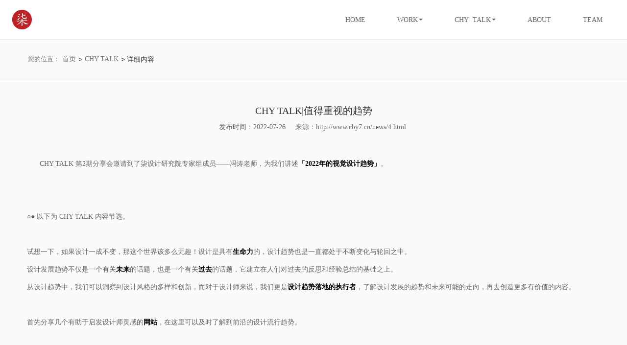

--- FILE ---
content_type: text/html
request_url: http://www.chy7.cn/news/4.html
body_size: 15681
content:
<!DOCTYPE html>
<html>
<head>
<meta http-equiv="Content-Type" content="text/html; charset=gb2312" />
<title>CHY TALK|值得重视的趋势 - 苏州柒整合设计有限公司</title>
<meta name="Keywords" content="CHY TALK|值得重视的趋势">
<meta name="Description" content="CHY TALK 第2期分享会邀请到了柒设计研究院专家组成员——冯涛老师，为我们讲述「2022年的视觉设计趋势」。">
<meta name="apple-touch-fullscreen" content="yes" />
<meta name="apple-mobile-web-app-capable" content="yes" />
<meta name="apple-mobile-web-app-status-bar-style" content="black-translucent" />
<meta name="viewport" content="width=device-width, initial-scale=1.0, maximum-scale=1.0, user-scalable=no" />
<meta name="renderer" content="webkit" />
<script src="/skin/js/es5-shim.js"></script>
<script src="/skin/js/es5-sham.js"></script>
<!--<script src="/skin/js/es6-shim.js"></script>-->
<!--<script src="/skin/js/es6-sham.js"></script>-->
<script type="text/javascript" src="/skin/js/object-assign.min.js"></script>
<script type="text/javascript" src="/skin/js/promise.js"></script>
<script>// Polyfill, modifying the global Object
window.ObjectAssign.polyfill();</script>
<!--[endif]---->
<link rel="stylesheet" type="text/css" href="/skin/css/jquery.fancybox.min.css" />
<link rel="stylesheet" type="text/css" href="/skin/css/font-awesome.min.css" />
<link rel="stylesheet" type="text/css" href="/skin/css/animate.css" />
<link type="text/css" href="/skin/css/play.built.7b5ddf9b.cache.css" rel="stylesheet" media="all" />
<script type="text/javascript" src="/skin/js/jquery-1.8.1.min.js"></script>
<script type="text/javascript" src="/skin/js/bootstrap.min.js"></script>
<link type="text/css" href="/skin/css/global_main.css" rel="stylesheet" />
<link type="text/css" href="/skin/css/global_fonts.css" rel="stylesheet" />
<script type="text/javascript">if (navigator.appVersion.match(/MSIE [678]./i) == null) {
document.writeln('<link type="text/css" href="/skin/css/styles.css" rel="stylesheet">')
}</script>
<style>
@media (max-width: 767px) {
.single_cloud {
	display: none;
}
.cbdiv_ad61643f {
	width: 100%;
}
}
</style>
<script>
coolsite360={
	PlayerPlugins:[]
} ;
var _gaq = _gaq || [], _paq = _paq || [];
var weixin_initial = 0, preview_mode=0, clear_loading_progress_waiting = 0, weixin_config_ready=0, epub360_domain = 'epub360';
</script>
<!--[if lt ie 9]>
  <!-- <script>
  (function() {
  var testObject = {};
  if (!(Object.setPrototypeOf || testObject.__proto__)) {
  var nativeGetPrototypeOf = Object.getPrototypeOf;
  Object.getPrototypeOf = function(object) {
  if (object.__proto__) {
  return object.__proto__;
  } else {
  return nativeGetPrototypeOf.call(Object, object);
  }
  }
  }
  })();
  </script>
  -->
<!--[if lt ie 9]>
<link type="text/css" href="/skin/css/styles_forie.css" rel="stylesheet">
<script type="text/javascript" src="/skin/js/html5shiv.js"></script>
<script type="text/javascript" src="/skin/js/selectivizr-min.js"></script>
<script type="text/javascript" src="/skin/js/respond.src.js"></script>
<link href="http://o3bnyc.creatby.com/diazo/c_play/thirdparty_js/respond-proxy.html" id="respond-proxy" rel="respond-proxy" />
<link href="/staticfs/diazo/c_play/thirdparty_js/respond.proxy.gif" id="respond-redirect" rel="respond-redirect" />
<script src="/skin/js/respond.proxy.js"></script>
<![endif]-->
</head>
<body class="body_J9bWKq">
<div class="container-fluid cst_navcontainer cst_navfixed c-section cbsect_c5171ca5" data-c_spy="scroll" data-c_tl_id="tl_f83f28f0" id="section73ef9f42"> <nav class="navbar nav_style_01 c-navbar cbnavb_d843e244">
  <div class="container cst_navcontainer cst_w100 cbnavc_136711ff">
    <div class="navbar-header c-navheader cbnavh_eece602c">
      <button class="navbar-toggle c-navmenubutton cbnavm_cfc8d5c8" data-target="#navmenu_1c29acd3b3e5392f" data-toggle="collapse" switch-class="c-state1" switch-selector=".navbar-collapse" type="button"> <span class="sr-only c-span cbspan_c8d7671d">Toggle navigation</span> <span class="icon-bar c-nav-btn-span cbspan_8f64dcbf"></span> <span class="icon-bar c-nav-btn-span cbspan_1dfa575e"></span> <span class="icon-bar c-nav-btn-span cbspan_ff310d12"></span> </button>
      <a class="navbar-toggle-desktop hidden-xs c-linkblock cblink_a51f5491" data-c_act_id="act_eb360d5c" href="/"> <i class="fa fa-bars c-icon cbicon_4bdc7f51" data-c_e_id="icon1fac4612" switch-class="c-state1" switch-selector=".navbar-collapse"></i> <i class="fa fa-remove c-icon cbicon_a39be1c0" data-c_e_id="iconaf5904a3"></i> </a> <a class="navbar-brand c-navbrand cbnavb_0d45be17" href="/" src="/uploads/logo/20220601105354.png" style="background-image: url(/uploads/logo/20220601105354.png);">
      <p> <br />
      </p>
      </a> </div>
    <div class="collapse navbar-collapse c-navcollapse cbnavc_3f2abf0c" data-c_e_id="navcollapseb9aaba37" id="navmenu_1c29acd3b3e5392f">
      <ul class="nav navbar-nav navbar-right c-navlist cbnavl_c6e994e7">
        <li class="c-navlistitem cbnavl_eda8bc8b"> <a class="active c-navlink cbnavl_bbb24f33" data-c_spy="scroll" href="/">HOME</a></li>
        <li class="dropdown c-dropdown c-dropdown-hover navdropdown_Rcov35"> <a href="/supply/" class="dropdown-toggle cbnavl_bbb24f33"> <span class="droptextspan_Umd9UC">WORK</span> <span class="caret c-span span_84r1bR"></span></a>
          <ul class="dropdown-menu c-dropdown-menu c-dropdown-menu-hover dropdownmenu_f36g1R">
            
            <li class="c-dropdown-listitem dropdownlistitem_pA1wEZ"> <a class="c-dropdown-textlink dropdowntextlink_yV1XEO" href='/supply/mzss/'>美妆时尚</a></li>
            
            <li class="c-dropdown-listitem dropdownlistitem_pA1wEZ"> <a class="c-dropdown-textlink dropdowntextlink_yV1XEO" href='/supply/cyyl/'>餐饮娱乐</a></li>
            
            <li class="c-dropdown-listitem dropdownlistitem_pA1wEZ"> <a class="c-dropdown-textlink dropdowntextlink_yV1XEO" href='/supply/myjy/'>母婴教育</a></li>
            
            <li class="c-dropdown-listitem dropdownlistitem_pA1wEZ"> <a class="c-dropdown-textlink dropdowntextlink_yV1XEO" href='/supply/spkx/'>食品快消</a></li>
            
            <li class="c-dropdown-listitem dropdownlistitem_pA1wEZ"> <a class="c-dropdown-textlink dropdowntextlink_yV1XEO" href='/supply/gjsh/'>家居生活</a></li>
            
            <li class="c-dropdown-listitem dropdownlistitem_pA1wEZ"> <a class="c-dropdown-textlink dropdowntextlink_yV1XEO" href='/supply/cscx/'>城市创新</a></li>
            
            <li class="c-dropdown-listitem dropdownlistitem_pA1wEZ"> <a class="c-dropdown-textlink dropdowntextlink_yV1XEO" href='/supply/hlwls/'>互联网零售</a></li>
            
          </ul>
        </li>
        <li class="dropdown c-dropdown c-dropdown-hover navdropdown_Rcov35"> <a class="dropdown-toggle cbnavl_bbb24f33" href="/news/chytalk/"> <span class="droptextspan_Umd9UC">CHY TALK</span> <span class="caret c-span span_84r1bR"></span></a>
        	<ul class="dropdown-menu c-dropdown-menu c-dropdown-menu-hover dropdownmenu_f36g1R">
                <li class="c-dropdown-listitem dropdownlistitem_pA1wEZ"> <a class="c-dropdown-textlink dropdowntextlink_yV1XEO" href='/news/gsxw/'>公司新闻</a></li>
                <li class="c-dropdown-listitem dropdownlistitem_pA1wEZ"> <a class="c-dropdown-textlink dropdowntextlink_yV1XEO" href='/news/qrqs/'>柒人柒事</a></li>
            </ul>	
        </li>
        <!--<li class="c-navlistitem cbnavl_eda8bc8b"> <a class="active c-navlink cbnavl_bbb24f33" data-c_spy="scroll" href="/news/chytalk/">CHY TALK</a></li>-->
        <li class="c-navlistitem cbnavl_eda8bc8b"> <a class="active c-navlink cbnavl_bbb24f33" data-c_spy="scroll" href="/about/">ABOUT</a></li>
        <li class="c-navlistitem cbnavl_eda8bc8b"> <a class="active c-navlink cbnavl_bbb24f33" data-c_spy="scroll" href="/download/">TEAM</a></li>
        <!--<li class="c-navlistitem cbnavl_eda8bc8b"> <a class="active c-navlink cbnavl_bbb24f33" data-c_spy="scroll" href="/about/">SERVICE</a></li>
        <li class="c-navlistitem cbnavl_eda8bc8b"> <a class="active c-navlink cbnavl_bbb24f33" data-c_spy="scroll" href="/about/">INSTRURE</a></li>-->
      </ul>
    </div>
  </div>
</nav>
 </div>
<div class="container-fluid cst_sectionBlock c-section cbsect_cc60f2f8" data-c_tl_id="tl_873639d8" id="sectionbf461617">
  <div class="container cst_container_base cst_w100 c-container-1 cbcont_c14dfdeb">
    <div class="c-div cbdiv_ad61643f">
      <div class="c-div cbdiv_c082876f">
        <div class="c-contentviewv2 cbcont_305e56aa" data-c_e_id="contentviewv2_8f6a6789">
          <style>
			.c-div.cbdiv_cd309a10 a{color: rgb(119, 119, 119);margin: 0 5px;}
			</style>
          <div class="c-div cbdiv_cd309a10">
            <p class="c-paragraph cbpara_9f536d5b">您的位置：</p>
            <a href="/">首页</a> &gt; <a href="/news/chytalk/">CHY TALK</a> &gt; 详细内容</div>
        </div>
      </div>
    </div>
  </div>
</div>
<div class="container-fluid cst_sectionBlock c-section cbsect_86987dd7" data-c_tl_id="tl_64c71ade" id="sectionaf6033c5">
  <div class="container cst_container_base cst_w100 c-container-1 cbcont_56e50cb5">
    <div class="c-div cbdiv_341b5ca2">
      <div class="c-contentviewv2 cbcont_eb2a7d9c" data-c_e_id="contentviewv2_e2411b2d">
        <div class="c-div div_lQlSuP">
          <div class="c-div div_xPXvLe">
            <p class="c-paragraph paragraph_H16NlM">CHY TALK|值得重视的趋势</p>
            <div class="c-div cs-repeatable div_1Sj7cY">
              <p class="c-paragraph paragraph_DXvLj2"><span>发布时间：2022-07-26</span><span>来源：<script language="javascript">url = window.location.href;document.write('<a href='+ url +'>'+ url +'</a>')</script></span></p>
            </div>
          </div>
          <div class="c-div div_97srbm">
            <div class="textblock_8S1pda" id="maximg"><p style="text-indent:2em;">
	<span style="font-size:14px;color:#666666;">CHY TALK 第2期分享会邀请到了柒设计研究院专家组成员——冯涛老师，为我们讲述<strong><span style="color:#000000;">「2022年的视觉设计趋势」</span></strong>。</span> 
</p>
<p style="text-indent:2em;">
	<br />
</p>
<p>
	<br />
</p>
<p style="text-align:justify;">
	<span style="font-size:14px;color:#666666;">○● 以下为 CHY TALK 内容节选。</span> 
</p>
<p style="text-align:center;">
	<br />
</p>
<p style="text-align:justify;">
	<span style="font-size:14px;color:#666666;">试想一下，如果设计一成不变，那这个世界该多么无趣！设计是具有<strong><span style="color:#000000;">生命力</span></strong>的，设计趋势也是一直都处于不断变化与轮回之中。</span> 
</p>
<p style="text-align:justify;">
	<span style="font-size:14px;color:#666666;">设计发展趋势不仅是一个有关<strong><span style="color:#000000;">未来</span></strong>的话题，也是一个有关<strong><span style="color:#000000;">过去</span></strong>的话题，它建立在人们对过去的反思和经验总结的基础之上。</span> 
</p>
<p style="text-align:justify;">
	<span style="font-size:14px;color:#666666;">从设计趋势中，我们可以洞察到设计风格的多样和创新，而对于设计师来说，我们更是<strong><span style="color:#000000;">设计趋势落地的执行者</span></strong>，了解设计发展的趋势和未来可能的走向，再去创造更多有价值的内容。</span> 
</p>
<p style="text-align:center;">
	<span style="font-size:14px;color:#666666;"><br />
</span> 
</p>
<p style="text-align:justify;">
	<span style="font-size:14px;color:#666666;"> 首先分享几个有助于启发设计师灵感的<strong><span style="color:#000000;">网站</span></strong>，在这里可以及时了解到前沿的设计流行趋势。</span> 
</p>
<p style="text-align:center;">
	<br />
</p>
<p style="text-align:justify;">
	<span style="font-size:24px;color:#666666;"> <strong><span style="font-size:18px;">○●</span></strong></span> 
</p>
<p style="text-align:justify;">
	<span style="color:#666666;font-size:18px;"><strong>趋势一：重回90年代</strong></span> 
</p>
<p style="text-align:justify;">
	<span style="color:#666666;font-size:18px;"><strong>创造新可能 展望未来世界</strong></span> 
</p>
<p>
	<br />
</p>
<p style="text-align:justify;">
	<span style="font-size:14px;color:#666666;">“穿梭”时间的钟，正将指针调到<strong><span style="color:#000000;">90年代</span></strong>。</span> 
</p>
<p style="text-align:justify;">
	<span style="font-size:14px;color:#666666;">为什么是90年代？这是一个有关话语权主体的问题，同时不论是对70、80后还是90后来说，这个年代无疑是美好的时代。音乐、影视作品都承载了一代人的回忆。</span> 
</p>
<p style="text-align:center;">
	<span style="font-size:14px;color:#666666;"><br />
</span> 
</p>
<p style="text-align:justify;">
	<span style="font-size:14px;color:#666666;">复古潮流再起，对于设计来说，<strong><span style="color:#000000;">设计趋势是周期性的</span></strong>，过去的20年，极简主义主导的风格因审美疲劳开始被讨论，设计师们正在摆脱这种"平淡无奇"，从而获得更具<strong><span style="color:#000000;">活力</span></strong>和<strong><span style="color:#000000;">趣味性</span></strong>的东西。霓虹色调、大胆的排版、古怪的图案和狂欢的美学卷土重来。<strong><span style="color:#000000;">就设计而言，90年代更有趣，更复杂，更具实验性；是更有层次，渐变，形状和时髦的类型。</span></strong></span> 
</p>
<p style="text-align:center;">
	<span style="font-size:14px;color:#666666;"><strong><span style="color:#000000;"><br />
</span></strong></span> 
</p>
<p style="text-align:justify;">
	<span style="font-size:14px;color:#666666;">我们要相信，过时的一切终归都会再次回归，总有年轻的一代去复兴它，有回忆有情怀就有复兴，就能创造新的可能性。</span> 
</p>
<p>
	<br />
</p>
<p style="text-align:justify;">
	<span style="font-size:18px;color:#666666;"><strong>○● </strong></span> 
</p>
<p style="text-align:justify;">
	<span style="font-size:18px;color:#666666;"><strong>趋势二：包容性</strong></span> 
</p>
<p style="text-align:justify;">
	<span style="font-size:18px;color:#666666;"><strong>包罗万象将是常态</strong></span> 
</p>
<p>
	<br />
</p>
<p style="text-align:justify;">
	<span style="font-size:14px;color:#666666;">外部世界给予了身体诸多标准，让人生来就被划分，性别、年龄、肤色、性取向等等，庆幸的是，在过去的一年中看到了许多包容性的设计行为。</span> 
</p>
<p style="text-align:justify;">
	<span style="font-size:14px;color:#666666;">设计其实是需要定位的，品牌的风格是什么样的？是更具科技感、更俏皮活泼，还是更严肃？所有这些<strong><span style="color:#000000;">创造性其实都在回应包容性的问题</span></strong>。不论是何种风格，重要的是设计要<strong><span style="color:#000000;">以人为本</span></strong>，<strong><span style="color:#000000;">尊重人的多样性和差异性</span></strong>。</span> 
</p>
<p style="text-align:justify;">
	<span style="font-size:14px;color:#666666;">包容作为一种趋势可能会来来去去，但我们希望的是，这种包容可以长期持续地进行下去。</span> 
</p>
<p style="text-align:justify;">
	<span style="font-size:14px;color:#666666;">加利弗设计团队设计的盲人可用的热水壶，壶盖的开启按键设计在手上放，容易触摸到，即便是盲人操作，也非常便捷，同时按键的电镀工艺，其触感不同于塑料材质，方便盲人识别。</span> 
</p>
<p style="text-align:center;">
	<span style="font-size:14px;color:#666666;"><br />
</span> 
</p>
<p style="text-align:justify;">
	<span style="font-size:14px;color:#666666;">玉兰油产品的盖子上带有盲文，盖子的设计也是更易于握持，使一些视力障碍，肢体差异的人群可以轻松使用。</span> 
</p>
<p style="text-align:center;">
	<span style="font-size:14px;color:#666666;"><br />
</span> 
</p>
<p style="text-align:justify;">
	<span style="font-size:14px;color:#666666;">其实，任何品牌都可以在产品原有的基础上进行设计，从而带来更多的包容性。</span> 
</p>
<p>
	<br />
</p>
<p style="text-align:justify;">
	<span style="font-size:18px;color:#666666;"><strong>○● </strong></span> 
</p>
<p style="text-align:justify;">
	<span style="font-size:18px;color:#666666;"><strong>趋势三：情境感</strong></span> 
</p>
<p style="text-align:justify;">
	<span style="font-size:18px;color:#666666;"><strong>通过包装旅行</strong></span> 
</p>
<p>
	<br />
</p>
<p style="text-align:justify;">
	<span style="font-size:14px;color:#666666;">后疫情时代，许多人都拥有一颗迫切想要旅行的心，渴望去世界各地看一看，囿于时间或者其他因素，还未实现。幸运的是，产品包装设计可以带给人们对异地他乡的<strong><span style="color:#000000;">“触摸”和“体验”</span></strong>，它通过画面营造出强烈的<strong><span style="color:#000000;">“情境感”</span></strong>，能够让人产生“身临其境”的感受，而在设计中，<strong><span style="color:#000000;">插图具有的直接叙述能力是很好的表达方式</span></strong>。</span> 
</p>
<p style="text-align:justify;">
	<span style="font-size:14px;color:#666666;">METAXA Grande Fine融合了Paraportiani教堂，提洛岛的狮子座和米科诺斯岛的风车启发的图形。图案与颜色相匹配，基克拉迪建筑是白色的，爱琴海是蓝色的，太阳是金色的，整体散发着希腊风味，蕴含满满的故事感。</span> 
</p>
<p style="text-align:center;">
	<span style="font-size:14px;color:#666666;"><br />
</span> 
</p>
<p style="text-align:justify;">
	<span style="font-size:14px;color:#666666;">Miaow&amp;Woof TeaBag的设计理念更加有趣，如果您可以与您心爱的人以及一只狗和一只猫分享下午时光，想象一下，柔和的音乐和温暖的阳光，一切都是那么顺利，除了......被这帮家伙制造的混乱的现实！其实，生活充满了戏剧性。它们给你的生活带来快乐，以及混乱，作为一个负责任的铲屎官，戏剧性的应对是看到生活之美的一种方式。让我们冷静下来，泡点茶，开始享受生活的戏剧性。</span> 
</p>
<p style="text-align:center;">
	<span style="font-size:14px;color:#666666;"><br />
</span> 
</p>
<p>
	<br />
</p>
<p style="text-align:justify;">
	<span style="font-size:18px;color:#666666;"><strong>○● </strong></span> 
</p>
<p style="text-align:justify;">
	<span style="font-size:18px;color:#666666;"><strong>趋势四：Microbrand时代</strong></span> 
</p>
<p style="text-align:justify;">
	<span style="font-size:18px;color:#666666;"><strong>微品牌的市场</strong></span> 
</p>
<p>
	<br />
</p>
<p style="text-align:justify;">
	<span style="font-size:14px;color:#666666;">Microbrand时代，其实就是<strong><span style="color:#000000;">小众品牌时代</span></strong>。在互联网兴起之前，一个品牌的建立是很困难的，品牌的宣传渠道、销售渠道等都受到限制，而现在供应商体系、物流、宣传都已成熟，这为小众品牌的发展兴起提供了必要条件。</span> 
</p>
<p style="text-align:justify;">
	<span style="font-size:14px;color:#666666;">专为同性恋人群打造的关于性健康方面的医疗机构，设计师首先要摒弃世俗成见，才能创造出符合这个人群的品牌。</span> 
</p>
<p style="text-align:center;">
	<span style="font-size:14px;color:#666666;"><br />
</span> 
</p>
<p style="text-align:justify;">
	<span style="font-size:14px;color:#666666;">还有个有意思的品牌，专门针对头发变白的人群，但比较特别的是，它只针对不介意自己头发变白但希望头发变白速度变缓的人群。</span> 
</p>
<p style="text-align:center;">
	<span style="font-size:14px;color:#666666;"><br />
</span> 
</p>
<p>
	<br />
</p>
<p style="text-align:justify;">
	<span style="font-size:18px;color:#666666;"><strong>○● &nbsp;</strong></span> 
</p>
<p style="text-align:justify;">
	<span style="font-size:18px;color:#666666;"><strong>趋势五：元宇宙</strong></span> 
</p>
<p style="text-align:justify;">
	<span style="font-size:18px;color:#666666;"><strong>梦幻和神奇的一切</strong></span> 
</p>
<p>
	<br />
</p>
<p style="text-align:justify;">
	<span style="font-size:14px;color:#666666;">元宇宙不是一个新的概念，它更像是一个经典概念的重生，而用更大力度拥抱虚拟空间已经是人类社会无法回避的趋势。</span> 
</p>
<p style="text-align:justify;">
	<span style="font-size:14px;color:#666666;">如果说“元宇宙”是虚幻的梦境，那么，在“元宇宙”元年，有一些人已然“入梦”。《头号玩家》、《阿凡达》、《阿尔罕布拉宫的回忆》等影视作品打开了对未来世界的探索。</span> 
</p>
<p style="text-align:center;">
	<span style="font-size:14px;color:#666666;"><br />
</span> 
</p>
<p style="text-align:justify;">
	<span style="font-size:14px;color:#666666;">这是一种逃避现实的形式，在过去的几年里，在很多方面都是艰难的。创造一个超现实的、梦幻般的环境，让人们逃脱是一个非常容易理解的解决方案。在某些方面，这是几年前流行的自然发展，它有很多野蛮主义，苛刻的排版和黑白。这是一个循环。当你走向一个极端时，钟摆肯定会向另一个方向摆动。现在，我们身处这颗棉花糖，梦幻般的天堂。</span> 
</p>
<p style="text-align:center;">
	<span style="font-size:14px;color:#666666;"><br />
</span> 
</p>
<p style="text-align:justify;">
	<span style="font-size:14px;color:#666666;">在设计方面，越来越多的基于元宇宙概念的设计开始发展。</span> 
</p>
<p>
	<br />
</p>
<p style="text-align:left;">
	<span style="font-size:18px;color:#666666;"><strong>○● 风格趋势</strong></span> 
</p>
<p>
	<br />
</p>
<p style="text-align:justify;">
	<span style="color:#666666;font-size:16px;"><strong>01 </strong></span> 
</p>
<p style="text-align:justify;">
	<span style="color:#666666;font-size:16px;"><strong>装饰主义</strong></span> 
</p>
<p style="text-align:justify;">
	<span style="font-size:14px;color:#666666;">装饰主义风格，也包含后来逐渐形成的艺术装饰的形式。装饰艺术运动是1920年代针对新艺术运动的解构，而新艺术运动是针对机械生产的解构。</span> 
</p>
<p style="text-align:justify;">
	<span style="font-size:14px;color:#666666;">装饰主义是一种经常被重新审视的复古设计风格，因其简洁、有力的线条作为其组织设计的原则而显得特别的与众不同。</span> 
</p>
<p style="text-align:center;">
	<span style="font-size:14px;color:#666666;"><br />
</span> 
</p>
<p style="text-align:center;">
	<span style="font-size:14px;color:#666666;"><br />
</span> 
</p>
<p>
	<br />
</p>
<p style="text-align:justify;">
	<span style="font-size:16px;color:#666666;"><strong>02 </strong></span> 
</p>
<p style="text-align:justify;">
	<span style="font-size:16px;color:#666666;"><strong>实用反设计</strong></span> 
</p>
<p style="text-align:justify;">
	<span style="font-size:14px;color:#666666;">“实用反设计”不同于“纯粹反设计”的无序与糟糕的视觉体验感，它是在反设计与设计之间寻找视觉平衡。</span> 
</p>
<p style="text-align:justify;">
	<span style="font-size:14px;color:#666666;">在2021年，我们越来越多地看到一些不按规律出牌的设计形式，故意将设计做得极为没有设计感，也就是打破一切规则的设计。</span> 
</p>
<p style="text-align:justify;">
	<span style="font-size:14px;color:#666666;">不对称的结构、看起来杂乱的线条、冲突的颜色、没有版式可言的设计，整体呈现更为激进，更为混搭，而实用反设计想要表达的是，想要将审美从原有的、既定的框架中解放出来，塑造独特的体验。</span> 
</p>
<p style="text-align:center;">
	<span style="font-size:14px;color:#666666;"><br />
</span> 
</p>
<p>
	<br />
</p>
<p style="text-align:justify;">
	<span style="font-size:16px;color:#666666;"><strong>03</strong></span> 
</p>
<p style="text-align:justify;">
	<span style="font-size:16px;color:#666666;"><strong>极繁主义</strong></span> 
</p>
<p style="text-align:justify;">
	<span style="font-size:14px;color:#666666;">人们的视野从极简主义再次转向极繁主义，与简单克制的极简主义不同的是，极繁主义是繁杂华丽的，甚至具有戏剧感，它大胆地运用色彩和图案来完成百分百吸人眼球的设计。极繁主义遵循的不再是“少即是多”，而是“多是更多”。</span> 
</p>
<p style="text-align:center;">
	<br />
</p>
<p style="text-align:justify;">
	<span style="font-size:16px;color:#666666;"><strong>04</strong></span> 
</p>
<p style="text-align:justify;">
	<span style="font-size:16px;color:#666666;"><strong>赛博朋克</strong></span> 
</p>
<p style="text-align:justify;">
	<span style="font-size:14px;color:#666666;">元宇宙催生了赛博朋克的复兴，赛博朋克链接着虚幻的未来。强烈的视觉冲击力，创造出超现实、未来主义和发光的感觉，营造出充满科技感的未来世界，而设计师们也在为创造一个超现实的虚拟世界而贡献出自己的价值。</span> 
</p>
<p style="text-align:center;">
	<br />
</p>
<p>
	<br />
</p>
<p style="text-align:left;">
	<span style="font-size:18px;color:#666666;"><strong>○● 形式趋势</strong></span> 
</p>
<p>
	<br />
</p>
<p style="text-align:justify;">
	<span style="font-size:16px;color:#666666;"><strong>01</strong></span> 
</p>
<p style="text-align:justify;">
	<span style="font-size:16px;color:#666666;"><strong>多维融合</strong></span> 
</p>
<p style="text-align:justify;">
	<span style="font-size:14px;color:#666666;">3D设计趋势为设计师提供了无限的可能性，人们也会喜于看这种立体表达的方式，设计师们将存在于2D平面中的视觉元素与模拟真实的3D空间结合，在打破界限的同时，可以使其各自的优点都得到更充分的展现，从而为作品带来独特的风格感，并让画面更具吸引力。</span> 
</p>
<p style="text-align:center;">
	<span style="font-size:14px;color:#666666;"><br />
</span> 
</p>
<p>
	<br />
</p>
<p style="text-align:justify;">
	<span style="font-size:16px;color:#666666;"><strong>02 </strong></span> 
</p>
<p style="text-align:justify;">
	<span style="font-size:16px;color:#666666;"><strong>RISO印刷</strong></span> 
</p>
<p style="text-align:justify;">
	<span style="font-size:14px;color:#666666;">RISO printing 是传统印刷方式的一种，随着复古热潮袭来，RISO印刷再度流行，成为了复古设计当中的中流砥柱。</span> 
</p>
<p style="text-align:justify;">
	<span style="font-size:14px;color:#666666;">RISO印刷拥有其他打印机无法提供的独特鲜艳色彩，设计师们找到了巧妙的方法，以数字方式重现了立体印刷的效果，并将这种风格成为2022年的重要设计趋势。</span> 
</p>
<p style="text-align:center;">
	<span style="font-size:14px;color:#666666;"><br />
</span> 
</p>
<p>
	<br />
</p>
<p style="text-align:justify;">
	<span style="font-size:16px;color:#666666;"><strong>03</strong></span> 
</p>
<p style="text-align:justify;">
	<span style="font-size:16px;color:#666666;"><strong>友好的面孔</strong></span> 
</p>
<p style="text-align:justify;">
	<span style="font-size:14px;color:#666666;">如果要问2021年处于品牌、标识和包装设计前沿的是什么？那应该就是平易近人的角色设计了。后疫情时代，这些友好、经常幽默的面孔在不确定时期可以给人们带来了温暖，以及熟悉感与舒适感。</span> 
</p>
<p style="text-align:center;">
	<span style="font-size:14px;color:#666666;"><br />
</span> 
</p>
<p>
	<br />
</p>
<p style="text-align:justify;">
	<span style="font-size:16px;color:#666666;"><strong>04 </strong></span> 
</p>
<p style="text-align:justify;">
	<span style="font-size:16px;color:#666666;"><strong>形状+形状+形状</strong></span> 
</p>
<p style="text-align:justify;">
	<span style="font-size:14px;color:#666666;">设计中，形状+形状的组合可以突出新的理念，力求新的清晰的表达。这些元素旨在创造一种更平易近人、温暖和自然的美感，一种类似于现实世界的美感。</span> 
</p>
<p style="text-align:center;">
	<br />
</p>
<p>
	<br />
</p>
<p style="text-align:left;">
	<span style="font-size:18px;color:#666666;"><strong>○● 色彩趋势</strong></span> 
</p>
<p>
	<br />
</p>
<p style="text-align:justify;">
	<span style="font-size:16px;color:#666666;"><strong>01 </strong></span> 
</p>
<p style="text-align:justify;">
	<span style="font-size:16px;color:#666666;"><strong>黑白单色</strong></span> 
</p>
<p style="text-align:justify;">
	<span style="font-size:14px;color:#666666;">透过纯粹的黑与白，看见一个本真的世界。黑与白的搭配是永恒的，以黑白不同的元素重新解构、整合，不断更新，不断寻觅更好的模样。</span> 
</p>
<p style="text-align:center;">
	<span style="font-size:14px;color:#666666;"><br />
</span> 
</p>
<p>
	<br />
</p>
<p style="text-align:justify;">
	<span style="font-size:14px;color:#666666;"><span style="font-size:18px;"><strong><span style="font-size:18px;"></span></strong><span style="font-size:18px;"><strong></strong></span></span><span style="font-size:16px;"><strong>02</strong></span></span> 
</p>
<p style="text-align:justify;">
	<span style="font-size:16px;color:#666666;"><strong>糖果色</strong></span> 
</p>
<p style="text-align:justify;">
	<span style="font-size:14px;color:#666666;">设计师们若想要自己的设计在一众视觉信息中脱颖而出，饱和度偏高的糖果色就是很好的选择之一。</span> 
</p>
<p style="text-align:justify;">
	<span style="font-size:14px;color:#666666;">呈现于用户眼前的时候，能以很快的速度获取到注意力，同时也能带给观者更好的视觉体验，给生活增添更多甜蜜与色彩。</span> 
</p>
<p style="text-align:center;">
	<span style="font-size:14px;color:#666666;"><br />
</span> 
</p>
<p>
	<br />
</p>
<p style="text-align:justify;">
	<span style="font-size:16px;color:#666666;"><strong>03 </strong></span> 
</p>
<p style="text-align:justify;">
	<span style="font-size:16px;color:#666666;"><strong>炫彩透明</strong></span> 
</p>
<p style="text-align:justify;">
	<span style="font-size:14px;color:#666666;">炫彩透明是设计中的绚烂光影，以强视觉表现为主，通过炫彩流光的质感，展现出设计师们前卫、大胆的态度。</span> 
</p>
<p style="text-align:justify;">
	<span style="font-size:14px;color:#666666;">炫彩与透明的结合某种程度上呈现出酸性设计的色彩既视感。</span> 
</p>
<p style="text-align:center;">
	<span style="font-size:14px;color:#666666;"><br />
</span> 
</p>
<p>
	<br />
</p>
<p style="text-align:justify;">
	<span style="font-size:16px;color:#666666;"><strong>04 </strong></span> 
</p>
<p style="text-align:justify;">
	<span style="font-size:16px;color:#666666;"><strong>长春花蓝</strong></span> 
</p>
<p style="text-align:justify;">
	<span style="font-size:14px;color:#666666;">全球色彩研究机构PANTONE发布2022年度流行色——Very Peri 长春花蓝，一种介于蓝色和紫色之间的颜色，充满活力又散发出冷静而审慎的气质。</span> 
</p>
<p style="text-align:justify;">
	<span style="font-size:14px;color:#666666;">长春花蓝像是后疫情时代创造精神的象征，它让我们敞开心胸迎接新视野，在重新塑造生活时，也会帮助我们拥抱充满变数的自然环境。</span> 
</p>
<p style="text-align:center;">
	<span style="font-size:14px;color:#666666;"><br />
</span> 
</p>
<p>
	<br />
</p>
<p style="text-align:justify;">
	<span style="font-size:18px;color:#666666;"><strong>○● 字体趋势</strong></span> 
</p>
<p>
	<br />
</p>
<p style="text-align:justify;">
	<span style="font-size:16px;color:#666666;"><strong>新艺术风格字体</strong></span> 
</p>
<p style="text-align:justify;">
	<span style="font-size:14px;color:#666666;">在今天这个高度数字化、像素化、技术化、功能化的世界，新艺术风格字体的复兴就像是一种“反抗”。新艺术字体设计通常是高度装饰性的、延展性强的，这种字体风格也正在催生着各种各样的品牌美学。</span> 
</p>
<p style="text-align:justify;">
	<span style="font-size:14px;color:#666666;">变异的手法，常与新艺术风格字体搭配使用，即在某种秩序中，发生的一个或几个字体的变形，形成跳跃，变化的视觉语言。</span> 
</p>
<p style="text-align:center;">
	<span style="font-size:14px;color:#666666;"><br />
</span> 
</p>
<p style="text-align:justify;">
	<span style="font-size:14px;color:#666666;">看完2022年这些值得重视的趋势，你觉得哪个趋势会大火呢？</span> 
</p>
<p>
	<br />
</p>
<p style="text-align:justify;">
	<span style="font-size:14px;color:#666666;">○● 后续 CHY TALK 将继续分享更多精彩内容，敬请关注！</span> 
</p>
<p style="text-align:center;">
	<span style="font-size:14px;color:#666666;"><br />
</span> 
</p>
<p>
	<br />
</p>
<p style="text-align:center;">
	<span style="font-size:24px;color:#666666;">柒设计</span> 
</p>
<p style="text-align:center;">
	<span style="font-size:24px;color:#666666;">研究、实践、不设限</span> 
</p>
<p style="text-align:center;">
	<span style="font-size:14px;color:#666666;">TEL：17751477907</span> 
</p>
<p style="text-align:center;">
	<span style="font-size:14px;color:#666666;">#CHY DESIGN#</span> 
</p>
<p style="text-align:center;">
	<span style="font-size:14px;color:#666666;">关注柒设计公众号，设计动态早知道</span> 
</p>
<div style="text-align:center;">
	<img src="/uploads/image/20221213/20221213142702_4794.jpg" alt="" /> 
</div>
<p>
	<br />
</p>
            </div>
          </div>
          <div class="para">
            <div class="prevLink fl">上一篇：<a href="5.html">CHY TALK|找准基点，砸进人心</a></div>
            <div class="nextLink fl">下一篇：<a href="3.html">CHY TALK|如何塑造魅力产品</a></div>
          </div>
          
          <div class="related">
              <div class="new_title"> <span>相关文章</span>
                 <div class="len"></div>
              </div>
              <div class="rnews">
                 <ul>
                  
                  <li><span>2025-04-07</span><a rel="nofollow" href="/news/79.html" title="包装设计首先要满足保护产品的基本功能防止产品在运输储存和销售过程中受到损坏" >包装设计首先要满足保护产品的基本功能防止产</a></li>
                  
                  <li><span>2025-03-10</span><a rel="nofollow" href="/news/77.html" title="包装设计是品牌形象的具体延伸不仅关乎产品的外观吸引力更是产品功能安全性和品牌故事的载体" >包装设计是品牌形象的具体延伸不仅关乎产品的</a></li>
                  
                  <li><span>2024-10-21</span><a rel="nofollow" href="/news/68.html" title="在选择包装的材料时要注意耐用性包装材料应能承受一定的压力和冲击以确保产品在运输过程中不会受到损坏" >在选择包装的材料时要注意耐用性包装材料应能</a></li>
                  
                  <li><span>2024-09-23</span><a rel="nofollow" href="/news/67.html" title="采用可回收可降解或生物基等环保材料减少包装废弃物对环境的影响已成为包装设计的重要趋势" >采用可回收可降解或生物基等环保材料减少包装</a></li>
                  
                </ul>
              </div>
              <div class="new_title"> <span>相关作品</span>
                 <div class="len"></div>
              </div>
              <ul class="piclist clearfix row">
                  
                </ul>
            </div>
                  
          
        </div>
      </div>
    </div>
  </div>
</div>
<div class="container-fluid cst_sectionBlock c-section cbsect_d95382fe" data-c_tl_id="tl_6d63bcbf" id="sectiona7edfccc"><div class="container c-container-1 cbcont_72c063ea">
  <div class="cst_footer_copyright c-div cbdiv_2435102a">
    <div class="cst_textLinkstyle cst_flex_between c-div cbdiv_8a2245c4">
      <div class="cs-repeatable">
      	<div class="fnav">
            <a href="/">HOME</a>
            <a href="/supply/">WORK</a>
            <a href="/news/gsxw/">CHY TALK</a>
            <!--<a href="/news/chytalk/">CHY TALK</a>-->
            <a href="/about/">ABOUT</a>
            <a href="/download/">TEAM</a>
        </div>
        <p class="c-paragraph paragraph_nnm8J0">Copyright &copy; 2022 苏州柒整合设计有限公司 版权所有 <a href="https://beian.miit.gov.cn/" target="_blank" rel="nofollow"></a> 技术支持：<a href="http://www.wxpangu.com" title="企业系统" target="_blank" rel="nofollow"> <img src="http://www.wxpangu.com/pgbg.png" style="vertical-align:middle"></a> </p>
      </div>
    </div>
  </div>
</div>
<script>
	$(function(){
		$(".btn_groups_dQf3n8 li a").each(function () {
			var path = window.location.pathname;
			if ($(this).attr("href") == window.location.pathname) {
				$(this).addClass('hover');
			}
		});
	})
</script>
<div class="fixdnav">
    <a href="tel:"><img src="/skin/images/tel.png"></a>
</div></div>
<script type="text/javascript" src="/skin/js/index_data.js"></script> 
<script src="/skin/js/jweixin-1.1.0.js"></script> 
<script type="text/javascript" src="/skin/js/lunr.min.js"></script> 
<script type="text/javascript" src="/skin/js/jquery.fancybox.min.js"></script> 
<script type="text/javascript" src="/skin/js/headroom.min.js"></script> 
<script type="text/javascript" src="/skin/js/jquery.headroom.min.js"></script> 
<script type="text/javascript" src="/skin/js/jarallax.min.js"></script> 
<script type="text/javascript" src="/skin/js/tweenmax.min.js"></script> 
<script type="text/javascript" src="/skin/js/drawsvgplugin.min.js"></script> 
<script type="text/javascript" src="/skin/js/morphsvgplugin.min.js"></script> 
<script type="text/javascript" src="/skin/js/vue-bundle.min.js"></script> 
<!--<script type="text/javascript" src="/skin/js/require.js"></script>--> 
<!--<script>--> 
<!--define('jquery',function(){});--> 
<!--</script>--> 
<!--<script>--> 
<!--define('bootstrap',function(){});--> 
<!--</script>--> 
<script type="text/javascript" src="/skin/js/vendor_c.bundle.built.47020bb2.cache.js"></script> 
<script type="text/javascript" src="/skin/js/pack.built.99d0bcd3.cache.js"></script> 
<script type="text/javascript" src="/skin/js/cst.built.426f7fd1.cache.js"></script> 
<!-- ie8 以下版本提示信息 --> 
<!--[if lt ie 8]>
<script type="text/javascript">window.onload = function() {
  document.getElementById('browser-tip').style.display = "block";
  document.getElementsByTagName('body')[0].style.paddingTop = "50px";
}
function hide() {
  document.getElementById('browser-tip').style.display = "none";
  document.getElementsByTagName('body')[0].style.paddingTop = "0px";
}</script>
<![endif]-->
<div id="browser-tip" style="position:fixed; top:0; left:0; right:0; z-index:9999; height:30px; line-height:33px; padding:10px 0 9px; text-indent:30px; font-size:15px; background:#fcf8e3; border-bottom:1px solid #fbeed5; width:100%;display:none;">
  <button type="button" class="close" data-dismiss="modal" aria-hidden="true" style="display:block; float:right; z-index:9999; line-height:36px; margin-right: 0px;padding:0; font-size:32px; color:#666; box-shadow: 0; text-shadow:none; text-align:center; filter:alpha(opacity=100); -khtml-opacity:1; opacity:1;" onclick="hide()">&times;</button>
  <p style="text-align: center;">您当前使用的浏览器版本较低，为使您获得更好的操作体验，我们推荐您使用： <span style="margin-left:10px;"> <a href="http://windows.microsoft.com/zh-cn/internet-explorer/download-ie" target="_blank"> <img src="/skin/picture/compatible_ie.gif" width="31" height="30" alt="Internet Explorer" title="Internet Explorer" /></a> <a href="http://www.google.com/intl/zh-CN/chrome/" target="_blank"> <img src="/skin/picture/compatible_chrome.gif" width="31" height="30" alt="Google Chrome" title="Google Chrome" /></a> <a href="http://www.mozilla.org/zh-CN/firefox/new/" target="_blank"> <img src="/skin/picture/compatible_firefox.gif" width="31" height="30" alt="Firefox" title="Firefox" /></a> <a href="http://support.apple.com/zh_CN/downloads/#safari" target="_blank"> <img src="/skin/picture/compatible_safari.gif" width="28" height="30" alt="Safari" title="Safari" /></a> </span> </p>
</div>
<script type="text/javascript" src="/skin/js/weixin.js"></script>
</body>
</html>

--- FILE ---
content_type: text/css
request_url: http://www.chy7.cn/skin/css/jquery.fancybox.min.css
body_size: 3474
content:
@charset "UTF-8";
.fancybox-enabled {
	overflow: hidden
}
.fancybox-enabled body {
	overflow: visible;
	height: 100%
}
.fancybox-container {
	position: fixed;
	top: 0;
	left: 0;
	width: 100%;
	height: 100%;
	z-index: 99993;
	-webkit-backface-visibility: hidden;
	backface-visibility: hidden
}
.fancybox-container~.fancybox-container {
	z-index: 99992
}
.fancybox-bg {
	position: absolute;
	top: 0;
	right: 0;
	bottom: 0;
	left: 0;
	background: #0f0f11;
	opacity: 0;
	transition-timing-function: cubic-bezier(.55, .06, .68, .19);
	-webkit-backface-visibility: hidden;
	backface-visibility: hidden
}
.fancybox-container--ready .fancybox-bg {
	opacity: .87;
	transition-timing-function: cubic-bezier(.22, .61, .36, 1)
}
.fancybox-controls {
	position: absolute;
	top: 0;
	left: 0;
	right: 0;
	text-align: center;
	opacity: 0;
	z-index: 99994;
	transition: opacity .2s;
	pointer-events: none;
	-webkit-backface-visibility: hidden;
	backface-visibility: hidden;
	direction: ltr
}
.fancybox-show-controls .fancybox-controls {
	opacity: 1
}
.fancybox-infobar {
	display: none
}
.fancybox-show-infobar .fancybox-infobar {
	display: inline-block;
	pointer-events: all
}
.fancybox-infobar__body {
	display: inline-block;
	width: 70px;
	line-height: 44px;
	font-size: 13px;
	font-family: Helvetica Neue, Helvetica, Arial, sans-serif;
	text-align: center;
	color: #ddd;
	background-color: rgba(30,30,30,.7);
	pointer-events: none;
	-webkit-user-select: none;
	-moz-user-select: none;
	-ms-user-select: none;
	user-select: none;
	-webkit-touch-callout: none;
	-webkit-tap-highlight-color: transparent;
	-webkit-font-smoothing: subpixel-antialiased
}
.fancybox-buttons {
	position: absolute;
	top: 0;
	right: 0;
	display: none;
	pointer-events: all
}
.fancybox-show-buttons .fancybox-buttons {
	display: block
}
.fancybox-slider-wrap {
	overflow: hidden;
	direction: ltr
}
.fancybox-slider, .fancybox-slider-wrap {
	position: absolute;
	top: 0;
	left: 0;
	bottom: 0;
	right: 0;
	padding: 0;
	margin: 0;
	z-index: 99993;
	-webkit-backface-visibility: hidden;
	backface-visibility: hidden;
	-webkit-tap-highlight-color: transparent
}
.fancybox-slide {
	position: absolute;
	top: 0;
	left: 0;
	width: 100%;
	height: 100%;
	margin: 0;
	padding: 0;
	overflow: auto;
	outline: none;
	white-space: normal;
	box-sizing: border-box;
	text-align: center;
	z-index: 99994;
	-webkit-overflow-scrolling: touch
}
.fancybox-slide:before {
	content: "";
	height: 100%;
	width: 0
}
.fancybox-slide:before, .fancybox-slide>* {
	display: inline-block;
	vertical-align: middle
}
.fancybox-slide>* {
	position: relative;
	padding: 24px;
	margin: 44px 0;
	border-width: 0;
	text-align: left;
	background-color: #fff;
	overflow: auto;
	box-sizing: border-box
}
.fancybox-slide--image {
	overflow: hidden
}
.fancybox-slide--image:before {
	display: none
}
.fancybox-content {
	display: inline-block;
	position: relative;
	margin: 44px auto;
	padding: 0;
	border: 0;
	width: 80%;
	height: calc(100% - 88px);
	vertical-align: middle;
	line-height: normal;
	text-align: left;
	white-space: normal;
	outline: none;
	font-size: 16px;
	font-family: Arial, sans-serif;
	box-sizing: border-box;
	-webkit-tap-highlight-color: transparent;
	-webkit-overflow-scrolling: touch
}
.fancybox-iframe {
	display: block;
	margin: 0;
	padding: 0;
	border: 0;
	width: 100%;
	height: 100%;
	background: #fff
}
.fancybox-slide--video .fancybox-content, .fancybox-slide--video .fancybox-iframe {
	background: transparent
}
.fancybox-placeholder {
	z-index: 99995;
	background: transparent;
	cursor: default;
	overflow: visible;
	-webkit-transform-origin: top left;
	transform-origin: top left;
	background-size: 100% 100%;
	background-repeat: no-repeat;
	-webkit-backface-visibility: hidden;
	backface-visibility: hidden
}
.fancybox-image, .fancybox-placeholder, .fancybox-spaceball {
	position: absolute;
	top: 0;
	left: 0;
	margin: 0;
	padding: 0;
	border: 0
}
.fancybox-image, .fancybox-spaceball {
	width: 100%;
	height: 100%;
	max-width: none;
	max-height: none;
	background: transparent;
	background-size: 100% 100%
}
.fancybox-controls--canzoomOut .fancybox-placeholder {
	cursor: zoom-out
}
.fancybox-controls--canzoomIn .fancybox-placeholder {
	cursor: zoom-in
}
.fancybox-controls--canGrab .fancybox-placeholder {
	cursor: -webkit-grab;
	cursor: grab
}
.fancybox-controls--isGrabbing .fancybox-placeholder {
	cursor: -webkit-grabbing;
	cursor: grabbing
}
.fancybox-spaceball {
	z-index: 1
}
.fancybox-tmp {
	position: absolute;
	top: -9999px;
	left: -9999px;
	visibility: hidden
}
.fancybox-error {
	position: absolute;
	margin: 0;
	padding: 40px;
	top: 50%;
	left: 50%;
	width: 380px;
	max-width: 100%;
	-webkit-transform: translate(-50%, -50%);
	transform: translate(-50%, -50%);
	background: #fff;
	cursor: default
}
.fancybox-error p {
	margin: 0;
	padding: 0;
	color: #444;
	font: 16px/20px Helvetica Neue, Helvetica, Arial, sans-serif
}
.fancybox-close-small {
	position: absolute;
	top: 0;
	right: 0;
	width: 44px;
	height: 44px;
	padding: 0;
	margin: 0;
	border: 0;
	border-radius: 0;
	outline: none;
	background: transparent;
	z-index: 10;
	cursor: pointer
}
.fancybox-close-small:after {
	content: "×";
	position: absolute;
	top: 5px;
	right: 5px;
	width: 30px;
	height: 30px;
	font: 20px/30px Arial, Helvetica Neue, Helvetica, sans-serif;
	color: #888;
	font-weight: 300;
	text-align: center;
	border-radius: 50%;
	border-width: 0;
	background: #fff;
	transition: background .2s;
	box-sizing: border-box;
	z-index: 2
}
.fancybox-close-small:focus:after {
	outline: 1px dotted #888
}
.fancybox-slide--video .fancybox-close-small {
	top: -36px;
	right: -36px;
	background: transparent
}
.fancybox-close-small:hover:after {
	color: #555;
	background: #eee
}
.fancybox-caption-wrap {
	position: absolute;
	bottom: 0;
	left: 0;
	right: 0;
	padding: 60px 30px 0;
	z-index: 99998;
	-webkit-backface-visibility: hidden;
	backface-visibility: hidden;
	box-sizing: border-box;
	background: linear-gradient(180deg, transparent 0, rgba(0,0,0,.1) 20%, rgba(0,0,0,.2) 40%, rgba(0,0,0,.6) 80%, rgba(0,0,0,.8));
	opacity: 0;
	transition: opacity .2s;
	pointer-events: none
}
.fancybox-show-caption .fancybox-caption-wrap {
	opacity: 1
}
.fancybox-caption {
	padding: 30px 0;
	border-top: 1px solid hsla(0,0%,100%,.4);
	font-size: 14px;
	font-family: Helvetica Neue, Helvetica, Arial, sans-serif;
	color: #fff;
	line-height: 20px;
	-webkit-text-size-adjust: none
}
.fancybox-caption a, .fancybox-caption button {
	pointer-events: all
}
.fancybox-caption a {
	color: #fff;
	text-decoration: underline
}
.fancybox-button {
	display: inline-block;
	position: relative;
	width: 44px;
	height: 44px;
	line-height: 44px;
	margin: 0;
	padding: 0;
	border: 0;
	border-radius: 0;
	cursor: pointer;
	background: transparent;
	color: #fff;
	box-sizing: border-box;
	vertical-align: top;
	outline: none
}
.fancybox-button--disabled {
	cursor: default;
	pointer-events: none
}
.fancybox-button, .fancybox-infobar__body {
	background: rgba(30,30,30,.6)
}
.fancybox-button:hover {
	background: rgba(0,0,0,.8)
}
.fancybox-button:after, .fancybox-button:before {
	content: "";
	pointer-events: none;
	position: absolute;
	border-color: #fff;
	background-color: currentColor;
	color: currentColor;
	opacity: .9;
	box-sizing: border-box;
	display: inline-block
}
.fancybox-button--disabled:after, .fancybox-button--disabled:before {
	opacity: .5
}
.fancybox-button--left:after {
	left: 20px;
	-webkit-transform: rotate(-135deg);
	transform: rotate(-135deg)
}
.fancybox-button--left:after, .fancybox-button--right:after {
	top: 18px;
	width: 6px;
	height: 6px;
	background: transparent;
	border-top: 2px solid currentColor;
	border-right: 2px solid currentColor
}
.fancybox-button--right:after {
	right: 20px;
	-webkit-transform: rotate(45deg);
	transform: rotate(45deg)
}
.fancybox-button--left {
	border-bottom-left-radius: 5px
}
.fancybox-button--right {
	border-bottom-right-radius: 5px
}
.fancybox-button--close {
	float: right
}
.fancybox-button--close:after, .fancybox-button--close:before {
	content: "";
	display: inline-block;
	position: absolute;
	height: 2px;
	width: 16px;
	top: calc(50% - 1px);
	left: calc(50% - 8px)
}
.fancybox-button--close:before {
	-webkit-transform: rotate(45deg);
	transform: rotate(45deg)
}
.fancybox-button--close:after {
	-webkit-transform: rotate(-45deg);
	transform: rotate(-45deg)
}
.fancybox-loading {
	border: 6px solid hsla(0,0%,39%,.4);
	border-top: 6px solid hsla(0,0%,100%,.6);
	border-radius: 100%;
	height: 50px;
	width: 50px;
	-webkit-animation: a .8s infinite linear;
	animation: a .8s infinite linear;
	background: transparent;
	position: absolute;
	top: 50%;
	left: 50%;
	margin-top: -25px;
	margin-left: -25px;
	z-index: 99999
}
@-webkit-keyframes a {
0% {
-webkit-transform:rotate(0deg);
transform:rotate(0deg)
}
to {
	-webkit-transform: rotate(359deg);
	transform: rotate(359deg)
}
}
@keyframes a {
0% {
-webkit-transform:rotate(0deg);
transform:rotate(0deg)
}
to {
	-webkit-transform: rotate(359deg);
	transform: rotate(359deg)
}
}
@media (max-width:800px) {
.fancybox-controls {
	text-align: left
}
.fancybox-button--left, .fancybox-button--right, .fancybox-buttons button:not(.fancybox-button--close) {
	display: none!important
}
.fancybox-caption {
	padding: 20px 0;
	margin: 0
}
}
.fancybox-button--fullscreen:before {
	width: 15px;
	height: 11px;
	left: 15px;
	top: 16px;
	border: 2px solid;
	background: none
}
.fancybox-button--play:before {
	top: 16px;
	left: 18px;
	width: 0;
	height: 0;
	border-top: 6px inset transparent;
	border-bottom: 6px inset transparent;
	border-left: 10px solid;
	border-radius: 1px;
	background: transparent
}
.fancybox-button--pause:before {
	top: 16px;
	left: 18px;
	width: 7px;
	height: 11px;
	border-style: solid;
	border-width: 0 2px;
	background: transparent
}
.fancybox-button--thumbs span {
	font-size: 23px
}
.fancybox-button--thumbs:before {
	top: 20px;
	left: 21px;
	width: 3px;
	height: 3px;
	box-shadow: 0 -4px 0, -4px -4px 0, 4px -4px 0, inset 0 0 0 32px, -4px 0 0, 4px 0 0, 0 4px 0, -4px 4px 0, 4px 4px 0
}
.fancybox-container--thumbs .fancybox-caption-wrap, .fancybox-container--thumbs .fancybox-controls, .fancybox-container--thumbs .fancybox-slider-wrap {
	right: 220px
}
.fancybox-thumbs {
	position: absolute;
	top: 0;
	right: 0;
	bottom: 0;
	left: auto;
	width: 220px;
	margin: 0;
	padding: 5px 5px 0 0;
	background: #fff;
	z-index: 99993;
	word-break: normal;
	-webkit-overflow-scrolling: touch;
	-webkit-tap-highlight-color: transparent;
	box-sizing: border-box
}
.fancybox-thumbs>ul {
	list-style: none;
	position: absolute;
	position: relative;
	width: 100%;
	height: 100%;
	margin: 0;
	padding: 0;
	overflow-x: hidden;
	overflow-y: auto;
	font-size: 0
}
.fancybox-thumbs>ul>li {
	float: left;
	overflow: hidden;
	max-width: 50%;
	padding: 0;
	margin: 0;
	width: 105px;
	height: 75px;
	position: relative;
	cursor: pointer;
	outline: none;
	border: 5px solid #fff;
	border-top-width: 0;
	border-right-width: 0;
	-webkit-tap-highlight-color: transparent;
	-webkit-backface-visibility: hidden;
	backface-visibility: hidden;
	box-sizing: border-box
}
li.fancybox-thumbs-loading {
	background: rgba(0,0,0,.1)
}
.fancybox-thumbs>ul>li>img {
	position: absolute;
	top: 0;
	left: 0;
	min-width: 100%;
	min-height: 100%;
	max-width: none;
	max-height: none;
	-webkit-touch-callout: none;
	-webkit-user-select: none;
	-moz-user-select: none;
	-ms-user-select: none;
	user-select: none
}
.fancybox-thumbs>ul>li:before {
	content: "";
	position: absolute;
	top: 0;
	right: 0;
	bottom: 0;
	left: 0;
	border-radius: 2px;
	border: 4px solid #4ea7f9;
	z-index: 99991;
	opacity: 0;
	transition: all .2s cubic-bezier(.25, .46, .45, .94)
}
.fancybox-thumbs>ul>li.fancybox-thumbs-active:before {
	opacity: 1
}
@media (max-width:800px) {
.fancybox-thumbs {
	display: none!important
}
.fancybox-container--thumbs .fancybox-caption-wrap, .fancybox-container--thumbs .fancybox-controls, .fancybox-container--thumbs .fancybox-slider-wrap {
	right: 0
}
}


--- FILE ---
content_type: text/css
request_url: http://www.chy7.cn/skin/css/global_main.css
body_size: 4590
content:

.bg-primary {
	background-color: #428bca;
}
.color-primary {
	color: #428bca;
}
body {
	font-size: 14px;
	font-family: "Helvetica Neue", Helvetica, Arial, sans-serif;
}
h1 {
	font-size: 36px;
}
h2 {
	font-size: 30px;
}
h3 {
	font-size: 24px;
}
.btn-primary {
	color: #fff;
	background-color: #428bca;
	border-color: #357ebd;
}
.btn-primary:hover, .btn-primary:hover:hover, .btn-primary:hover:focus,  .btn-primary:hover:active, .btn-primary:hover.active, .btn-primary:focus,  .btn-primary:focus:hover, .btn-primary:focus:focus, .btn-primary:focus:active,  .btn-primary:focus.active, .btn-primary:active, .btn-primary:active:hover,  .btn-primary:active:focus, .btn-primary:active:active, .btn-primary:active.active,  .btn-primary.active, .btn-primary.active:hover, .btn-primary.active:focus,  .btn-primary.active:active, .btn-primary.active.active, .btn-primary:active,  .btn-primary:active:hover, .btn-primary:active:focus, .btn-primary:active:active,  .btn-primary:active.active, .btn-primary.active, .btn-primary.active:hover,  .btn-primary.active:focus, .btn-primary.active:active, .btn-primary.active.active,  .btn-primary.disabled, .btn-primary.disabled:hover, .btn-primary.disabled:focus,  .btn-primary.disabled:active, .btn-primary.disabled.active, .btn-primary[disabled],  .btn-primary[disabled]:hover, .btn-primary[disabled]:focus,  .btn-primary[disabled]:active, .btn-primary[disabled].active,  fieldset[disabled] .btn-primary, fieldset[disabled] .btn-primary:hover,  fieldset[disabled] .btn-primary:focus, fieldset[disabled] .btn-primary:active,  fieldset[disabled] .btn-primary.active {
	background-color: #428bca;
	border-color: #357ebd;
}
.btn-primary .badge {
	color: #428bca;
	background-color: #fff;
}
.btn-success {
	color: #fff;
	background-color: #5cb85c;
	border-color: #4cae4c;
}
.btn-success:hover, .btn-success:hover:hover, .btn-success:hover:focus,  .btn-success:hover:active, .btn-success:hover.active, .btn-success:focus,  .btn-success:focus:hover, .btn-success:focus:focus, .btn-success:focus:active,  .btn-success:focus.active, .btn-success:active, .btn-success:active:hover,  .btn-success:active:focus, .btn-success:active:active, .btn-success:active.active,  .btn-success.active, .btn-success.active:hover, .btn-success.active:focus,  .btn-success.active:active, .btn-success.active.active, .btn-success:active,  .btn-success:active:hover, .btn-success:active:focus, .btn-success:active:active,  .btn-success:active.active, .btn-success.active, .btn-success.active:hover,  .btn-success.active:focus, .btn-success.active:active, .btn-success.active.active,  .btn-success.disabled, .btn-success.disabled:hover, .btn-success.disabled:focus,  .btn-success.disabled:active, .btn-success.disabled.active, .btn-success[disabled],  .btn-success[disabled]:hover, .btn-success[disabled]:focus,  .btn-success[disabled]:active, .btn-success[disabled].active,  fieldset[disabled] .btn-success, fieldset[disabled] .btn-success:hover,  fieldset[disabled] .btn-success:focus, fieldset[disabled] .btn-success:active,  fieldset[disabled] .btn-success.active {
	background-color: #5cb85c;
	border-color: #4cae4c;
}
.btn-success .badge {
	color: #5cb85c;
	background-color: #fff;
}
.btn-info {
	color: #fff;
	background-color: #5bc0de;
	border-color: #46b8da;
}
.btn-info:hover, .btn-info:hover:hover, .btn-info:hover:focus,  .btn-info:hover:active, .btn-info:hover.active, .btn-info:focus,  .btn-info:focus:hover, .btn-info:focus:focus, .btn-info:focus:active,  .btn-info:focus.active, .btn-info:active, .btn-info:active:hover,  .btn-info:active:focus, .btn-info:active:active, .btn-info:active.active,  .btn-info.active, .btn-info.active:hover, .btn-info.active:focus,  .btn-info.active:active, .btn-info.active.active, .btn-info:active,  .btn-info:active:hover, .btn-info:active:focus, .btn-info:active:active,  .btn-info:active.active, .btn-info.active, .btn-info.active:hover,  .btn-info.active:focus, .btn-info.active:active, .btn-info.active.active,  .btn-info.disabled, .btn-info.disabled:hover, .btn-info.disabled:focus,  .btn-info.disabled:active, .btn-info.disabled.active, .btn-info[disabled],  .btn-info[disabled]:hover, .btn-info[disabled]:focus, .btn-info[disabled]:active,  .btn-info[disabled].active, fieldset[disabled] .btn-info,  fieldset[disabled] .btn-info:hover, fieldset[disabled] .btn-info:focus,  fieldset[disabled] .btn-info:active, fieldset[disabled] .btn-info.active {
	background-color: #5bc0de;
	border-color: #46b8da;
}
.btn-info .badge {
	color: #5bc0de;
	background-color: #fff;
}
.btn-warning {
	color: #fff;
	background-color: #ed3232;
	border-color: #eb1b1b;
}
.btn-warning:hover, .btn-warning:hover:hover, .btn-warning:hover:focus,  .btn-warning:hover:active, .btn-warning:hover.active, .btn-warning:focus,  .btn-warning:focus:hover, .btn-warning:focus:focus, .btn-warning:focus:active,  .btn-warning:focus.active, .btn-warning:active, .btn-warning:active:hover,  .btn-warning:active:focus, .btn-warning:active:active, .btn-warning:active.active,  .btn-warning.active, .btn-warning.active:hover, .btn-warning.active:focus,  .btn-warning.active:active, .btn-warning.active.active, .btn-warning:active,  .btn-warning:active:hover, .btn-warning:active:focus, .btn-warning:active:active,  .btn-warning:active.active, .btn-warning.active, .btn-warning.active:hover,  .btn-warning.active:focus, .btn-warning.active:active, .btn-warning.active.active,  .btn-warning.disabled, .btn-warning.disabled:hover, .btn-warning.disabled:focus,  .btn-warning.disabled:active, .btn-warning.disabled.active, .btn-warning[disabled],  .btn-warning[disabled]:hover, .btn-warning[disabled]:focus,  .btn-warning[disabled]:active, .btn-warning[disabled].active,  fieldset[disabled] .btn-warning, fieldset[disabled] .btn-warning:hover,  fieldset[disabled] .btn-warning:focus, fieldset[disabled] .btn-warning:active,  fieldset[disabled] .btn-warning.active {
	background-color: #ed3232;
	border-color: #eb1b1b;
}
.btn-warning .badge {
	color: #ed3232;
	background-color: #fff;
}
.btn-danger {
	color: #fff;
	background-color: #d9534f;
	border-color: #d43f3a;
}
.btn-danger:hover, .btn-danger:hover:hover, .btn-danger:hover:focus,  .btn-danger:hover:active, .btn-danger:hover.active, .btn-danger:focus,  .btn-danger:focus:hover, .btn-danger:focus:focus, .btn-danger:focus:active,  .btn-danger:focus.active, .btn-danger:active, .btn-danger:active:hover,  .btn-danger:active:focus, .btn-danger:active:active, .btn-danger:active.active,  .btn-danger.active, .btn-danger.active:hover, .btn-danger.active:focus,  .btn-danger.active:active, .btn-danger.active.active, .btn-danger:active,  .btn-danger:active:hover, .btn-danger:active:focus, .btn-danger:active:active,  .btn-danger:active.active, .btn-danger.active, .btn-danger.active:hover,  .btn-danger.active:focus, .btn-danger.active:active, .btn-danger.active.active,  .btn-danger.disabled, .btn-danger.disabled:hover, .btn-danger.disabled:focus,  .btn-danger.disabled:active, .btn-danger.disabled.active, .btn-danger[disabled],  .btn-danger[disabled]:hover, .btn-danger[disabled]:focus,  .btn-danger[disabled]:active, .btn-danger[disabled].active,  fieldset[disabled] .btn-danger, fieldset[disabled] .btn-danger:hover,  fieldset[disabled] .btn-danger:focus, fieldset[disabled] .btn-danger:active,  fieldset[disabled] .btn-danger.active {
	background-color: #d9534f;
	border-color: #d43f3a;
}
.btn-danger .badge {
	color: #d9534f;
	background-color: #fff;
}
.btn-black {
	color: #fff;
	background-color: #000;
	border-color: black;
}
.btn-black:hover, .btn-black:hover:hover, .btn-black:hover:focus,  .btn-black:hover:active, .btn-black:hover.active, .btn-black:focus,  .btn-black:focus:hover, .btn-black:focus:focus, .btn-black:focus:active,  .btn-black:focus.active, .btn-black:active, .btn-black:active:hover,  .btn-black:active:focus, .btn-black:active:active, .btn-black:active.active,  .btn-black.active, .btn-black.active:hover, .btn-black.active:focus,  .btn-black.active:active, .btn-black.active.active, .btn-black:active,  .btn-black:active:hover, .btn-black:active:focus, .btn-black:active:active,  .btn-black:active.active, .btn-black.active, .btn-black.active:hover,  .btn-black.active:focus, .btn-black.active:active, .btn-black.active.active,  .btn-black.disabled, .btn-black.disabled:hover, .btn-black.disabled:focus,  .btn-black.disabled:active, .btn-black.disabled.active, .btn-black[disabled],  .btn-black[disabled]:hover, .btn-black[disabled]:focus,  .btn-black[disabled]:active, .btn-black[disabled].active,  fieldset[disabled] .btn-black, fieldset[disabled] .btn-black:hover,  fieldset[disabled] .btn-black:focus, fieldset[disabled] .btn-black:active,  fieldset[disabled] .btn-black.active {
	background-color: #000;
	border-color: black;
}
.btn-black .badge {
	color: #000;
	background-color: #fff;
}
.btn-black:hover, .btn-black:hover:hover, .btn-black:hover:focus,  .btn-black:hover:active, .btn-black:hover.active, .btn-black:focus,  .btn-black:focus:hover, .btn-black:focus:focus, .btn-black:focus:active,  .btn-black:focus.active, .btn-black:active, .btn-black:active:hover,  .btn-black:active:focus, .btn-black:active:active, .btn-black:active.active,  .btn-black.active, .btn-black.active:hover, .btn-black.active:focus,  .btn-black.active:active, .btn-black.active.active, .btn-black:active,  .btn-black:active:hover, .btn-black:active:focus, .btn-black:active:active,  .btn-black:active.active, .btn-black.active, .btn-black.active:hover,  .btn-black.active:focus, .btn-black.active:active, .btn-black.active.active,  .btn-black.disabled, .btn-black.disabled:hover, .btn-black.disabled:focus,  .btn-black.disabled:active, .btn-black.disabled.active, .btn-black[disabled],  .btn-black[disabled]:hover, .btn-black[disabled]:focus,  .btn-black[disabled]:active, .btn-black[disabled].active,  fieldset[disabled] .btn-black, fieldset[disabled] .btn-black:hover,  fieldset[disabled] .btn-black:focus, fieldset[disabled] .btn-black:active,  fieldset[disabled] .btn-black.active {
	color: #fff;
	background-color: #000;
	border-color: black;
}
.link-default {
	color: #fff;
}
.link-primary {
	color: #428bca;
}
.link-success {
	color: #5cb85c;
}
.link-info {
	color: #5bc0de;
}
.link-warning {
	color: #ed3232;
}
.link-danger {
	color: #d9534f;
}
.link-black {
	color: #000;
}
.text-default {
	color: #fff;
}
.text-primary {
	color: #428bca;
}
.text-success {
	color: #5cb85c;
}
.text-info {
	color: #5bc0de;
}
.text-warning {
	color: #ed3232;
}
.text-danger {
	color: #d9534f;
}
.text-black {
	color: #000;
}
.nav_style_01 .navbar-nav > li > a {
	display: -webkit-box !important;
	display: flex !important;
	display: -ms-flexbox !important;
	-webkit-box-pack: center;
	-ms-flex-pack: center;
	justify-content: center;
	-ms-flex-align: center;
	-webkit-box-align: center;
	align-items: center;
	color: #666;
	cursor: pointer;
	border-radius: 0px !important;
}
.nav_style_01 .navbar-nav > li > a::after {
	content: "";
	display: block;
	width: 0;
	height: 3px;
	background-color: #404040;
	position: absolute;
	opacity: 1;
	bottom: 0;
	left: 15px;
	right: auto;
	top: auto;
	transition: all 0s ease;
}
 @media (max-width: 767px) {
.nav_style_01 .navbar-nav > li > a {
	height: 40px !important;
	-webkit-box-pack: start;
	-ms-flex-pack: start;
	justify-content: flex-start;
	padding-left: 20px !important;
}
}
.nav_style_01 .navbar-nav > li > a:hover {
	color: #8c8c8c;
	background-color: white !important;
}
 @media (min-width: 767px) {
.nav_style_01 .navbar-nav > li > a:hover {
	position: relative;
}
.nav_style_01 .navbar-nav > li > a:hover::after {
	content: "";
	display: block;
	width: calc(100% - 30px);
	transition: all 0.3s ease;
}
}
 @media (min-width: 767px) and (max-width: 767px) {
.nav_style_01 .navbar-nav > li > a:hover {
	border-style: none;
}
}
.nav_style_01 .navbar-nav > li > a > p {
	margin-top: 10px !important;
}
.nav_style_01 .navbar-nav > .active > a {
	font-weight: bold;
}
 @media (min-width: 767px) {
.nav_style_01 .navbar-nav > .active > a {
	position: relative;
}
.nav_style_01 .navbar-nav > .active > a::after {
	content: "";
	display: block;
	width: calc(100% - 30px);
	transition: all 0.3s ease;
}
}
 @media (min-width: 767px) and (max-width: 767px) {
.nav_style_01 .navbar-nav > .active > a {
	border-style: none;
}
}
 @media (max-width: 767px) {
.nav_style_01 .navbar-nav > .active > a {
	color: #8c8c8c;
	background-color: white !important;
}
}
.nav_style_01 .dropdown-menu {
	background-color: #f2f2f2 !important;
	border-style: none;
	padding: 0px !important;
	border-radius: 0px !important;
	left: 0px !important;
}
 @media (max-width: 767px) {
.nav_style_01 .dropdown-menu {
	padding-top: 15px !important;
}
}
.nav_style_01 .dropdown-menu a {
	color: #666;
	min-height: 40px;
	line-height: 40px;
	cursor: pointer;
}
 @media (max-width: 767px) {
.nav_style_01 .dropdown-menu a {
	padding-left: 55px !important;
	border-style: none;
}
}
.nav_style_01 .dropdown-menu a:hover, .nav_style_01 .dropdown-menu a:focus,  .nav_style_01 .dropdown-menu a:active {
	color: #8c8c8c;
	background-color: white !important;
}
.nav_style_01 .icon-bar {
	background-color: #666 !important;
}
 @media (max-width: 767px) {
.nav_style_01 .navbar-header:after {
	display: none;
	content: none;
}
}
 @media (max-width: 767px) {
.nav_style_01 .navbar-collapse {
	width: 100%;
	margin-right: 0px !important;
	margin-left: 0px !important;
	background-color: white;
}
}
.cst_navbar_BKcolor {
	background-color: white !important;
}
.nav_style_01 {
	border-radius: 0px;
	margin-bottom: 0px;
	border-style: none;
}
.nav_style_01 .collapse {
	-webkit-transform: rotate(0deg) scale(1) translate(0px, 0%);
	-ms-transform: rotate(0deg) scale(1) translate(0px, 0%);
	transform: rotate(0deg) scale(1) translate(0px, 0%);
}
.nav_style_01 .container-fluid {
	width: 100%;
	padding-right: 0px;
	padding-left: 0px;
	display: table;
}
 @media (max-width: 767px) {
.nav_style_01 .container-fluid {
	display: block;
}
}
.nav_style_01 .container {
	background-color: white;
	padding-right: 0px;
	padding-left: 0px;
	display: table;
}
 @media (max-width: 767px) {
.nav_style_01 .container {
	display: block;
}
}
.nav_style_01 .navbar-header {
	display: table-cell;
	vertical-align: middle;
	float: none;
	padding-left: 15px;
}
 @media (max-width: 767px) {
.nav_style_01 .navbar-header {
	display: block;
}
}
 @media (min-width: 767px) {
.nav_style_01 .navbar-brand {
	height: 70px;
}
}
.nav_style_01 .dropdown-toggle .dropdown {
	height: 100%;
	background-color: transparent !important;
}
.nav_style_01 .nav .open > a {
	color: #8c8c8c;
	background-color: white !important;
}
 @media (max-width: 767px) {
.nav_style_01 .dropdown-menu {
	display: none !important;
}
}
 @media (max-width: 767px) {
.nav_style_01 .open > .dropdown-menu {
	display: block !important;
}
}
 @media (min-width: 767px) {
.nav_style_side {
	border-radius: 0;
	padding-left: 0px !important;
	margin-bottom: 0px;
	border-style: none;
	min-height: 0px !important;
}
.nav_style_side .collapse {
	width: 300px;
	height: 100% !important;
	position: fixed;
	background-color: rgba(255, 255, 255, 0.95) !important;
	z-index: 10;
	box-shadow: 0px 0px 7px 0px rgba(0, 0, 0, 0.2);
	-ms-box-shadow: 0px 0px 7px 0px rgba(0, 0, 0, 0.2);
	-moz-box-shadow: 0px 0px 7px 0px rgba(0, 0, 0, 0.2);
	-webkit-box-shadow: 0px 0px 7px 0px rgba(0, 0, 0, 0.2);
}
.nav_style_side .collapse:hover {
	box-shadow: rgba(0, 0, 0, 0.270588) 0px 0px 27px 0px;
}
.nav_style_side .container {
	width: 100% !important;
	padding-right: 0px !important;
	padding-left: 0px !important;
	display: block;
}
.nav_style_side .navbar-header {
	position: fixed;
	width: 100%;
	display: -webkit-box;
	display: -ms-flexbox;
	display: flex;
	-webkit-box-orient: horizontal;
	-webkit-box-direction: reverse;
	-ms-flex-direction: row-reverse;
	flex-direction: row-reverse;
	-webkit-box-pack: justify;
	-ms-flex-pack: justify;
	justify-content: space-between;
	-webkit-box-align: center;
	-ms-flex-align: center;
	align-items: center;
	float: none;
	padding-left: 15px;
	padding-top: 10px;
	z-index: 1000;
}
.nav_style_side .navbar-header:after {
	content: none !important;
}
.nav_style_side .navbar-header:before {
	content: none !important;
}
.nav_style_side .navbar-header .navbar-brand {
	float: none;
	margin-left: 20px;
	height: 100%;
}
}
 @media (min-width: 767px) and (max-width: 767px) {
.nav_style_side .navbar-header {
	display: block;
}
}
 @media (min-width: 767px) {
.nav_style_side .dropdown-toggle .dropdown {
	height: 100%;
	background-color: transparent !important;
}
.nav_style_side .dropdown-menu {
	position: relative !important;
	width: 100%;
}
.nav_style_side .navbar-nav {
	padding-top: 180px;
	display: -webkit-box;
	display: -ms-flexbox;
	display: flex;
	-webkit-box-orient: vertical;
	-webkit-box-direction: normal;
	-ms-flex-direction: column;
	flex-direction: column;
	-webkit-box-pack: start;
	-ms-flex-pack: start;
	justify-content: flex-start;
	-webkit-box-align: start;
	-ms-flex-align: start;
	align-items: flex-start;
	float: none !important;
	width: 100%;
}
.nav_style_side .navbar-nav li {
	width: 100%;
}
.nav_style_side .navbar-nav li a {
	display: -webkit-box;
	display: -ms-flexbox;
	display: flex;
	-webkit-box-pack: start;
	-ms-flex-pack: start;
	justify-content: flex-start;
	height: 50px;
	border-bottom-style: dotted !important;
	border-bottom-width: 1px;
	border-bottom-color: rgba(102, 102, 102, 0.3);
	padding-left: 25px;
}
.nav_style_side .navbar-nav li .dropdown-menu {
	box-shadow: none;
}
.nav_style_side .navbar-nav li .dropdown-menu a {
	padding-left: 35px;
}
.nav_style_side .navbar-toggle {
	display: none !important;
}
.nav_style_side .navbar-toggle .icon-bar {
	background-color: #666 !important;
}
.nav_style_side .navbar-toggle-desktop {
	display: block !important;
	margin-right: 25px;
	color: #666 !important;
}
}
 @media (min-width: 767px) {
.left .collapse {
	left: 0px;
	right: auto;
	transform: rotate(0deg) scale(1) translate(-300px, 0%);
	transition: All 0.3s ease;
	-ms-transform: rotate(0deg) scale(1) translate(-300px, 0%);
	-moz-transform: rotate(0deg) scale(1) translate(-300px, 0%);
	-webkit-transform: rotate(0deg) scale(1) translate(-300px, 0%);
	-ms-transition: All 0.3s ease;
	-moz-transition: All 0.3s ease;
	-webkit-transition: All 0.3s ease;
}
.left .c-state1 {
	left: 300px !important;
}
.right .collapse {
	right: 0px !important;
	left: auto;
	transform: rotate(0deg) scale(1) translate(300px, 0%);
	transition: All 0.3s ease;
	-ms-transform: rotate(0deg) scale(1) translate(300px, 0%);
	-moz-transform: rotate(0deg) scale(1) translate(300px, 0%);
	-webkit-transform: rotate(0deg) scale(1) translate(300px, 0%);
	-ms-transition: All 0.3s ease;
	-moz-transition: All 0.3s ease;
	-webkit-transition: All 0.3s ease;
}
.right .c-state1 {
	right: 300px !important;
}
}
 @media (min-width: 767px) {
.cst_navbar_center .navbar-header {
	display: none !important;
}
.cst_navbar_center .navbar-nav {
	display: -webkit-box;
	display: -ms-flexbox;
	display: flex;
	float: none !important;
	-webkit-box-pack: center;
	-ms-flex-pack: center;
	justify-content: center;
}
.cst_navbar_center .navbar-nav li {
	min-width: 100px;
}
.cst_navbar_center .navbar-nav li a:after {
	height: 1px;
	left: 15px;
}
}
.cst_richtextList02 > ul li:before {
	color: #FF9900;
}
.headroom--not-top {
	background-color: white !important;
	transition: all 0.4s ease-in-out;
}
.cst_textLinkstyle a:not(.btn) {
	color: inherit;
}
.cst_textLinkstyle a:not(.btn):hover, .cst_textLinkstyle a:not(.btn):active,  .cst_textLinkstyle a:not(.btn):focus {
	color: #d9534f;
}
.cst_tabs .nav-tabs {
	display: -webkit-box;
	display: -ms-flexbox;
	display: flex;
}
.cst_tabs .nav-tabs li a {
	margin-right: 0;
	text-align: center;
	display: -webkit-box;
	display: -ms-flexbox;
	display: flex;
	-webkit-box-orient: vertical;
	-webkit-box-direction: normal;
	-ms-flex-direction: column;
	flex-direction: column;
	-webkit-box-align: center;
	-ms-flex-align: center;
	align-items: center;
	-webkit-box-pack: center;
	-ms-flex-pack: center;
	justify-content: center;
	border-radius: 0;
	opacity: 0.7;
	color: black;
}
.cst_tabs .nav-tabs li a:hover {
	background-color: white;
	color: black;
}
.cst_tabs .nav-tabs li.active a {
	opacity: 1;
	color: black;
	background-color: white;
}
.cst_tabs .nav-tabs li.active a:hover, .cst_tabs .nav-tabs li.active a :focus {
	color: black;
}
.cst_tabs_full li {
	-webkit-box-flex: 1;
	-ms-flex-positive: 1;
	flex-grow: 1;
}
.cst_tabs_center .nav-tabs {
	-webkit-box-pack: center;
	-ms-flex-pack: center;
	justify-content: center;
}
.cst_tabs_borderStyle01 .nav-tabs {
	border-bottom: 1px solid rgba(0, 0, 0, 0.3);
}
.cst_tabs_borderStyle01 .nav-tabs li a:hover {
	border-color: rgba(0, 0, 0, 0.3);
}
.cst_tabs_borderStyle01 .nav-tabs li.active a {
	border: 1px solid rgba(0, 0, 0, 0.3);
	border-bottom-color: transparent;
}
.cst_tabs_borderStyle02 .nav-tabs {
	border-bottom: 1px solid transparent;
}
.cst_tabs_borderStyle02 .nav-tabs li a {
	border: 0;
}
.cst_tabs_borderStyle02 .nav-tabs li a:hover {
	border: 0;
}
.cst_tabs_borderStyle02 .nav-tabs li.active a {
	border: 0;
	border-bottom: 3px solid black;
	padding-top: 8px;
}
.cst_tabs_borderStyle03 .nav-tabs {
	border-bottom: 1px solid transparent;
}
.cst_tabs_borderStyle03 .nav-tabs li a {
	border: 0;
}
.cst_tabs_borderStyle03 .nav-tabs li a:hover {
	border: 0;
}
.cst_tabs_borderStyle03 .nav-tabs li.active a {
	border: 0;
	border-top: 3px solid black;
	padding-bottom: 8px;
}
.cst_tabs_noborder .nav-tabs {
	border-bottom: 1px solid transparent;
}
.cst_tabs_noborder .nav-tabs li a {
	border: 0;
}
.cst_tabs_noborder .nav-tabs li a:hover {
	border: 0;
}
.cst_tabs_noborder .nav-tabs li.active a {
	border: 0;
}



/*分页*/
#pages {
	text-align: right;
	font-size: 0;
	height: 38px;
	line-height: 38px;
	text-align: center;
}
#pages li {
	display: inline
}
#pages a, #pages i {
	display: inline-block;
	font-size: 15px;
background-color:;
	padding: 0px 13px;
	height: 36px;
	overflow: hidden;
	text-align: center;
	border: 0px #ddd solid;
	color: #bbb;
	font-family: Arial;
	margin-left: 5px;
	vertical-align: top;
}
#pages a.next, #pages a.prev {
	font-family: 宋体;
	font-size: 16px;
	font-weight: 700;
}
#pages a:hover, #pages li.thisclass a {
	background-color: #D9534F;
	color: #fff;
}
#pages span {
	font-size: 14px;
	padding-right: 10px;
}


--- FILE ---
content_type: text/css
request_url: http://www.chy7.cn/skin/css/global_fonts.css
body_size: 590
content:
@font-face {font-family: '微软雅黑';src:url('//webfonts.coolsite360.com/webfonts/selector/98367/46828/5b0cba7363dec15b4ceea477.gif');src: url('//webfonts.coolsite360.com/webfonts/selector/98367/46828/5b0cba7363dec15b4ceea477.gif?#iefix') format('embedded-opentype'),url('//webfonts.coolsite360.com/webfonts/selector/98367/46828/5b0cba7363dec15b4ceea477.png') format('woff2'), url('//webfonts.coolsite360.com/webfonts/selector/98367/46828/5b0cba7363dec15b4ceea477.bmp') format('woff'),url('//webfonts.coolsite360.com/webfonts/selector/98367/46828/5b0cba7363dec15b4ceea477.jpg') format('truetype'); font-weight: normal;font-style: normal;}.youziku-c5a8f46018ec4cdfa827ba6989ffa10e{font-family:'SiYuanBold' !important }@font-face {font-family: 'Source-Han-Light';src:url('//webfonts.coolsite360.com/webfonts/selector/98367/46865/5b0cba7363dec15b4ceea478.gif');src: url('//webfonts.coolsite360.com/webfonts/selector/98367/46865/5b0cba7363dec15b4ceea478.gif?#iefix') format('embedded-opentype'),url('//webfonts.coolsite360.com/webfonts/selector/98367/46865/5b0cba7363dec15b4ceea478.png') format('woff2'), url('//webfonts.coolsite360.com/webfonts/selector/98367/46865/5b0cba7363dec15b4ceea478.bmp') format('woff'),url('//webfonts.coolsite360.com/webfonts/selector/98367/46865/5b0cba7363dec15b4ceea478.jpg') format('truetype'); font-weight: normal;font-style: normal;}.youziku-e094346a5670469eaacd0dcc3afa6f0d{font-family:'Source-Han-Light' !important }@font-face {font-family: 'Source-Han-Normal';src:url('//webfonts.coolsite360.com/webfonts/selector/98367/46863/5b0cba7363dec15b4ceea479.gif');src: url('//webfonts.coolsite360.com/webfonts/selector/98367/46863/5b0cba7363dec15b4ceea479.gif?#iefix') format('embedded-opentype'),url('//webfonts.coolsite360.com/webfonts/selector/98367/46863/5b0cba7363dec15b4ceea479.png') format('woff2'), url('//webfonts.coolsite360.com/webfonts/selector/98367/46863/5b0cba7363dec15b4ceea479.bmp') format('woff'),url('//webfonts.coolsite360.com/webfonts/selector/98367/46863/5b0cba7363dec15b4ceea479.jpg') format('truetype'); font-weight: normal;font-style: normal;}.youziku-48c15647d6414b1d865b2ee9b7d53df4{font-family:'Source-Han-Normal' !important }

--- FILE ---
content_type: text/css
request_url: http://www.chy7.cn/skin/css/styles.css
body_size: 27594
content:
@media all {
.cbsect_b547f460 {
	padding-bottom: 100px;
	padding-top: 100px;
	background-color: rgba(0, 0, 0, 0);
}
.cbdiv_304187f5 {
	position: absolute;
	z-index: 0;
	bottom: 0;
	right: 0;
	top: 0;
	left: 0;
}
.cbdiv_eecf3492 {
	position: relative;
	bottom: 0px;
	right: 0px;
	top: 0px;
	left: 0px;
	background-size: cover;
	background-position: 50% 50%;
	height: 100%;
}
.cbdiv_49b93207 {
	height: 100%;
	color: rgb(255, 255, 255);
	background-color: rgb(255, 255, 255);
	background-image: linear-gradient(140deg, currentcolor, transparent);
	opacity: 0.6;
	z-index: 0;
	bottom: 0px;
	right: 0px;
	top: 0px;
	left: 0px;
}
.cbcont_422f26d3 {
	padding-top: 0px;
	padding-bottom: 0px;
	background-color: rgba(0, 0, 0, 0);
	min-height: 20px;
}
.cbdiv_5ea0c231 {
	min-height: 275px;
	display: -webkit-box;
	display: -ms-flexbox;
	display: flex;
	margin-top: 0px;
	margin-bottom: 0px;
}
.cbdiv_1c7d9f41 {
	-webkit-box-orient: vertical;
	-webkit-box-direction: normal;
	-ms-flex-direction: column;
	flex-direction: column;
	display: -webkit-box;
	display: -ms-flexbox;
	display: flex;
	-webkit-box-flex: 1;
	-ms-flex: 1 1 0%;
	flex: 1 1 0%;
	-webkit-box-align: center;
	-ms-flex-align: center;
	align-items: center;
}
.cbdiv_d014f572 {
	padding: 2vw;
	color: #434343;
	text-align: center;
	width: 65%;
}
.cbimag_493be3f3 {
	margin-top: 20px;
	width: 235px;
	margin-bottom: 20px;
}
.cbdiv_8c25972c {
	min-height: 20px;
}
.cbhead_465d55fb {
	line-height: 1.3em;
	margin-top: 0px;
	font-family: Roboto;
	margin-bottom: 5px;
	font-size: 80px;
	font-weight: lighter;
}
.cbhead_d2341174 {
	line-height: 1.3em;
	margin-top: 0px;
	font-family: Roboto;
	padding-left: 2px;
	padding-right: 2px;
}
.cbpara_cafcce31 {
	line-height: 1.7em;
	opacity: 0.8;
	padding-left: 2px;
	padding-right: 2px;
}
.cbdiv_920a9e44 {
	min-height: 20px;
}
.cbbsbu_99a21c7a {
	min-width: 100px;
	margin-top: 10px;
	margin-bottom: 5px;
}
.cbdiv_cb23500b {
	min-height: 20px;
	margin-top: 10px;
}
.cbicon_fd303e67 {
	margin-right: 8px;
	font-size: 16px;
}
.cbtext_8edc7665 {
	color: inherit;
}
.cbsect_c5171ca5 {
	min-height: 0px;
	position: relative;
	z-index: 1000;
	margin-bottom: 0px;
	margin-top: 0px;
	padding-top: 0px;
	padding-bottom: 0px;
	background-color: rgb(255, 255, 255);
	top: 0px;
}
.cbnavb_d843e244 {
	padding-left: 25px;
	padding-right: 25px;
}
.cbnavm_cfc8d5c8 {
	background-color: rgba(0,0,0,0.05);
}
.cblink_a51f5491 {
	min-height: 10px;
	min-width: 10px;
	text-align: center;
	padding: 0px;
	display: none;
	background-color: rgba(79, 79, 79, 0.14902);
	height: 40px;
	width: 40px;
	line-height: 40px;
}
.cbicon_4bdc7f51 {
	font-size: 22px;
	line-height: 40px;
	width: 100%;
}
.cbicon_4bdc7f51.c-state1 {
	display: none;
}
.cbicon_a39be1c0 {
	font-size: 26px;
	display: none;
	line-height: 40px;
}
.cbicon_a39be1c0.c-state1 {
	display: inline-block;
}
.cbnavb_0d45be17 {
	color: rgb(255, 247, 66);
	background-image: url("../images/52edb03b0baffd22a06626a3a665b4dc_origin.png");
	background-size: contain;
	background-repeat: no-repeat;
	background-position: 0% 50%;
	/*width: 170px;
	height: 70px;*/
}
.navcollapse_er0frU.c-state1 {
	transform: rotate(0deg) scale(1) translate(0px, 0%);
	transition: All 0.3s ease;
	-ms-transform: rotate(0deg) scale(1) translate(0px, 0%);
	-o-transform: rotate(0deg) scale(1) translate(0px, 0%);
	-moz-transform: rotate(0deg) scale(1) translate(0px, 0%);
	-webkit-transform: rotate(0deg) scale(1) translate(0px, 0%);
	-ms-transition: All 0.3s ease;
	-o-transition: All 0.3s ease;
	-moz-transition: All 0.3s ease;
	-webkit-transition: All 0.3s ease;
}
.cbnavl_eda8bc8b {
	padding-left: 0px;
}
.navbar-nav > li > .cbnavl_bbb24f33 {
	height: 80px;
	padding-left: 15px;
	margin-left: 25px;
	margin-right: 10px;
	font-weight: normal;
	font-family: Source-Han-Normal;
	-webkit-transform: rotate(0deg) scale(1) translate(0%, 0%);
	-ms-transform: rotate(0deg) scale(1) translate(0%, 0%);
	transform: rotate(0deg) scale(1) translate(0%, 0%);
	transition: all 0.5s ease;
}
.cbsect_64e856a3 {
	padding-bottom: 0px;
	padding-top: 0px;
	background-color: rgb(102, 102, 102);
	margin-top: 80px;
}
.cbcont_3b1641a0 {
	padding-bottom: 0px;
}
.cbslid_6ac2939e {
	background-color: rgba(153, 153, 153, 0);
	min-height: 700px;
}
.cbslid_0cea729b {
	z-index: auto;
}
.cbleft_2a81a686 {
	color: rgb(255, 255, 255);
	min-height: 0px;
	height: 15px;
}
.cbicon_37c0cb8e {
	font-size: 30px;
	width: 80px;
	display: -webkit-box;
	display: -ms-flexbox;
	display: flex;
	-webkit-box-pack: center;
	-ms-flex-pack: center;
	justify-content: center;
	-webkit-box-align: center;
	-ms-flex-align: center;
	align-items: center;
	min-height: 0px;
}
.cbrigh_1308c408 {
	color: rgb(255, 255, 255);
	height: 15px;
}
.cbicon_e0df1059 {
	font-size: 30px;
	min-height: 0px;
	width: 80px;
	display: -webkit-box;
	display: -ms-flexbox;
	display: flex;
	-webkit-box-pack: center;
	-ms-flex-pack: center;
	justify-content: center;
	-webkit-box-align: center;
	-ms-flex-align: center;
	align-items: center;
}
.cbslid_f519ff76 {
	padding-top: 12px;
	text-align: center;
	padding-right: 0px;
	z-index: 5;
	left: 0px;
	margin-left: auto;
	margin-right: auto;
	height: 45px;
}
.cbslid_f70b5a0b {
	border-width: 5px;
	border-color: transparent;
	border-style: solid;
	margin-bottom: 1em;
	margin-left: 5px;
	margin-right: 5px;
	background-color: rgba(102,102,102,1);
}
.cbsect_e10e0dd8 {
	padding-bottom: 150px;
	padding-top: 100px;
	background-color: rgba(217, 217, 217, 0.298039);
	min-height: 20px;
}
.cbcont_3bdd0488 {
	padding: 0px;
	background-color: rgba(0, 0, 0, 0);
	min-height: 20px;
	width: 1340px;
}
.cbdiv_d7c87c83 {
	min-height: 0px;
	text-align: center;
	color: rgb(67, 67, 67);
	-webkit-box-flex: 0;
	-ms-flex: 0 0 auto;
	flex: 0 0 auto;
}
.cbhead_0cd47d9c {
	font-family: Oswald;
	margin-top: 0px;
	line-height: 1em;
	margin-bottom: 0px;
	text-transform: uppercase;
	color: rgb(217, 83, 79);
	padding-bottom: 5px;
	margin-right: 2px;
}
.cbhead_2efa64d4 {
	line-height: 1.3em;
	margin-top: 10px;
	font-family: arial;
	padding-left: 2px;
	padding-right: 2px;
	margin-bottom: 10px;
	text-transform: uppercase;
	color: #999;
}
.cbdiv_3880a296 {
	background-color: rgba(0, 0, 0, 0);
	margin-bottom: 0px;
	margin-top: 63px;
}
.cbcont_bac99ca8 {
	padding: 7px;
}
.cbrow_17a9a338 {
	padding-bottom: 0px;
	border-bottom: 1px none rgb(79, 79, 79);
	-webkit-box-align: start;
	-ms-flex-align: start;
	align-items: flex-start;
	-webkit-box-orient: horizontal;
	-webkit-box-direction: normal;
	-ms-flex-flow: row wrap;
	flex-flow: row wrap;
	color: #434343;
}
.cbcolu_05009bb4 {
	background-color: transparent;
	text-align: left;
	padding: 7px;
	margin-bottom: 10px;
}
.cbdiv_b3023c75 {
	display: block;
	position: relative;
	overflow: hidden;
	width: 100%;
	height: 100%;
	background-color: rgba(0, 0, 0, 0);
	min-height: 335px;
}
.cbdiv_20d6fead {
	position: relative;
	overflow: hidden;
}
.cbimag_4dd24250 {
	width: 100%;
	display: block;
	height: 100%;
	padding-top: 90%;
}
.cbtext_df0055eb {
	font-weight: normal;
	padding-left: 15px;
	padding-right: 15px;
	margin-bottom: 8px;
	margin-top: 0px;
	display: block;
	font-size: 16px;
	line-height: 1em;
	color: rgb(85, 85, 85);
	-webkit-transform: rotate(0deg) scale(1) translate(0%, 0%);
	-ms-transform: rotate(0deg) scale(1) translate(0%, 0%);
	transform: rotate(0deg) scale(1) translate(0%, 0%);
	transition: all 0.5s ease;
}
.cbpara_56bbf57c {
	line-height: 1em;
	font-weight: 200;
	padding: 3px 0px 0px 15px;
	margin-bottom: 0px;
	font-size: 13px;
	opacity: 0.8;
	margin-top: 0px;
	color: rgb(153, 153, 153);
}
.cbdiv_6eab945f {
	min-height: 0px;
	margin-top: 0px;
	padding-right: 0px;
	margin-bottom: 0px;
	padding-left: 0px;
	display: -webkit-box;
	display: -ms-flexbox;
	display: flex;
	-webkit-box-pack: start;
	-ms-flex-pack: start;
	justify-content: flex-start;
	-webkit-box-align: center;
	-ms-flex-align: center;
	align-items: center;
	margin-right: 30px;
	width: 40px;
	overflow: hidden;
}
.cbsect_fc1b49be {
	padding-bottom: 0px;
	padding-top: 0px;
	background-color: rgb(255, 255, 255);
}
.cbdiv_a0fb373f {
	position: absolute;
	z-index: 0;
	bottom: 0;
	right: 0;
	top: 0;
	left: 0;
}
.cbdiv_a92d1536 {
	position: relative;
	bottom: 0px;
	right: 0px;
	top: 0px;
	left: 0px;
	background-size: cover;
	background-position: 50% 50%;
	height: 100%;
}
.cbdiv_66a73fd4 {
	height: 100%;
	color: rgb(255, 0, 255);
	background-color: rgb(26, 87, 166);
	background-image: linear-gradient(140deg, currentcolor, transparent);
	opacity: 0.6;
	z-index: 0;
	bottom: 0px;
	right: 0px;
	top: 0px;
	left: 0px;
}
.cbcont_437f4d92 {
	padding-top: 0px;
	padding-bottom: 0px;
	background-color: rgba(0, 0, 0, 0);
	padding-left: 0px;
	padding-right: 0px;
}
.cbcont_444b87dc {
	padding-top: 0px;
	padding-bottom: 0px;
	background-color: rgba(0, 0, 0, 0);
	min-height: 20px;
	width: 1340px;
}
.cbdiv_eb38899d {
	background-color: rgba(0, 0, 0, 0);
	margin-bottom: 20px;
	margin-top: 73px;
}
.cbcont_afda0b34 {
	padding: 0px 0px 7px;
	padding-bottom: 0px;
}
.cbrow_6e9037aa {
	padding-bottom: 0px;
	border-bottom: 1px none rgb(79, 79, 79);
	-webkit-box-align: start;
	-ms-flex-align: start;
	align-items: flex-start;
	-webkit-box-orient: horizontal;
	-webkit-box-direction: normal;
	-ms-flex-flow: row wrap;
	flex-flow: row wrap;
	color: #434343;
}
.cbcolu_9d672b6a {
	background-color: transparent;
	padding: 7px 7px 7px 40px;
	text-align: left;
	padding-right: 40px;
}
.dropdownmenu_f36g1R {
	transform: rotate(0deg) scale(1) translate(0%, 0%);
	transition: All 0.5s ease;
	-ms-transform: rotate(0deg) scale(1) translate(0%, 0%);
	-o-transform: rotate(0deg) scale(1) translate(0%, 0%);
	-moz-transform: rotate(0deg) scale(1) translate(0%, 0%);
	-webkit-transform: rotate(0deg) scale(1) translate(0%, 0%);
	-ms-transition: All 0.5s ease;
	-o-transition: All 0.5s ease;
	-moz-transition: All 0.5s ease;
	-webkit-transition: All 0.5s ease;
}
.cbslid_acd02657 {
	margin-bottom: 0px;
	background-size: cover;
	background-position: 50% 50%;
	background-repeat: no-repeat;
	z-index: auto;
	background-image: url('../images/3a176cc29d87a0d4f97832fa9becb47b_origin.jpg');
	background-color: rgb(74, 134, 232);
}
.cbdiv_2c57154c {
	width: 100%;
	height: 100%;
	position: absolute;
	z-index: 0;
	bottom: 0px;
	right: 0px;
	top: 0px;
	left: 0px;
	background-color: rgba(66, 139, 202, 0);
}
.cbdiv_533751e8 {
	-webkit-box-pack: start;
	-ms-flex-pack: start;
	justify-content: flex-start;
	margin-bottom: 30px;
	position: relative;
	-webkit-box-align: stretch;
	-ms-flex-align: stretch;
	align-items: stretch;
	display: -webkit-box;
	display: -ms-flexbox;
	display: flex;
	height: 100%;
	background-color: rgba(0, 0, 0, 0);
}
.cbslid_f70b5a0b.c-active {
	border-style: solid;
	border-color: rgb(217, 83, 79);
	border-width: 5px !important;
}
.cst_block_slide .c-slider-nav-dot {
	width: 16px !important;
	height: 16px !important;
}
.cbdiv_3e5a3ac8 {
	-webkit-box-orient: vertical;
	-webkit-box-direction: normal;
	-ms-flex-direction: column;
	flex-direction: column;
	display: -webkit-box;
	display: -ms-flexbox;
	display: flex;
	-webkit-box-flex: 1;
	-ms-flex: 1 1 0%;
	flex: 1 1 0%;
	-webkit-box-align: start;
	-ms-flex-align: start;
	align-items: flex-start;
}
.cbdiv_b9195581 {
	padding: 8vw 0vw 4vw;
	color: white;
	text-align: left;
	background-color: rgba(0, 0, 0, 0);
	width: 70%;
	position: relative;
	right: 100px;
	padding-top: 6vw;
}
.cbdiv_4f6b40ad {
	min-height: 20px;
}
.cbhead_dca5cb3f {
	line-height: 1em;
	margin-top: 0px;
	font-family: Source-Han-Light;
	margin-bottom: 5px;
	padding: 10px 5px 5px 0px;
	font-size: 42px;
}
.cbhead_c0fb183f {
	line-height: 1em;
	margin-top: 0px;
	font-family: Oswald;
	padding: 0px 5px 0px 2px;
	margin-bottom: 5px;
	text-transform: uppercase;
	font-weight: normal;
	font-style: normal;
	color: rgb(255, 255, 255);
	padding-left: 3px;
}
.cbpara_2e65dae9 {
	line-height: 1.7em;
	font-family: -apple-system-font, "Helvetica Neue", Helvetica, sans-serif;
	padding: 0px 5px;
	padding-bottom: 0px;
}
.cbdiv_3129ef39 {
	min-height: 20px;
}
.cbbsbu_59ce80b6 {
	min-width: 100px;
	margin-top: 40px;
	margin-bottom: 0px;
	padding: 13px 40px;
	text-transform: uppercase;
	font-family: Oswald;
	font-size: 16px;
	background-color: rgb(217, 83, 79);
	border-width: 2px;
	color: rgb(255, 255, 255);
	-webkit-transform: rotate(0deg) scale(1) translate(0%, 0%);
	-ms-transform: rotate(0deg) scale(1) translate(0%, 0%);
	transform: rotate(0deg) scale(1) translate(0%, 0%);
	transition: all 0.5s ease;
	border-radius: 120px;
	border-color: rgb(217, 83, 79);
}
.cbdiv_19377538 {
	min-height: 20px;
	margin-top: 10px;
	margin-bottom: 10px;
}
.cbicon_505b1854 {
	margin-right: 8px;
	font-size: 16px;
}
.cbtext_425ff8e0 {
	color: inherit;
}
.div_d9wypH {
	width: 60px;
	height: 3px;
	min-height: 0px;
	margin-bottom: 40px;
	padding-left: 0px;
	margin-left: 3px;
	background-color: rgb(217, 83, 79);
}
.cbslid_6e0ffd48 {
	margin-bottom: 0px;
	background-size: cover;
	background-position: 50% 50%;
	background-repeat: no-repeat;
	z-index: auto;
	background-image: url('../images/8a3857d92be8c01a316f366dceb53999_origin.jpg');
	background-color: rgb(74, 134, 232);
}
.cbdiv_ec7e0bbe {
	width: 100%;
	height: 100%;
	position: absolute;
	z-index: 0;
	bottom: 0px;
	right: 0px;
	top: 0px;
	left: 0px;
	background-color: rgba(66, 139, 202, 0);
}
.cbdiv_0101dd1a {
	-webkit-box-pack: start;
	-ms-flex-pack: start;
	justify-content: flex-start;
	margin-bottom: 30px;
	position: relative;
	-webkit-box-align: stretch;
	-ms-flex-align: stretch;
	align-items: stretch;
	display: -webkit-box;
	display: -ms-flexbox;
	display: flex;
	height: 100%;
	background-color: rgba(0, 0, 0, 0);
}
.cbdiv_f2c3d4fa {
	-webkit-box-orient: vertical;
	-webkit-box-direction: normal;
	-ms-flex-direction: column;
	flex-direction: column;
	display: -webkit-box;
	display: -ms-flexbox;
	display: flex;
	-webkit-box-flex: 1;
	-ms-flex: 1 1 0%;
	flex: 1 1 0%;
	-webkit-box-align: start;
	-ms-flex-align: start;
	align-items: flex-start;
}
.cbdiv_e49969cd {
	padding: 8vw 0vw 4vw;
	color: white;
	text-align: left;
	background-color: rgba(0, 0, 0, 0);
	width: 70%;
	position: relative;
	right: 100px;
	padding-top: 6vw;
}
.cbdiv_850ab3a9 {
	width: 60px;
	height: 3px;
	min-height: 0px;
	margin-bottom: 40px;
	padding-left: 0px;
	margin-left: 3px;
	background-color: rgb(217, 83, 79);
}
.cbdiv_4c463004 {
	min-height: 20px;
}
.cbhead_832f103a {
	line-height: 1em;
	margin-top: 0px;
	font-family: Oswald;
	padding: 0px 5px 0px 2px;
	margin-bottom: 5px;
	text-transform: uppercase;
	font-weight: normal;
	font-style: normal;
	color: rgb(255, 255, 255);
	padding-left: 3px;
}
.cbhead_a4d62f11 {
	line-height: 1em;
	margin-top: 0px;
	font-family: Source-Han-Light;
	margin-bottom: 5px;
	padding: 10px 5px 5px 0px;
	font-size: 42px;
}
.cbpara_2a129d4b {
	line-height: 1.7em;
	font-family: -apple-system-font, "Helvetica Neue", Helvetica, sans-serif;
	padding: 0px 5px;
	padding-bottom: 0px;
}
.cbdiv_b3108f12 {
	min-height: 20px;
}
.cbbsbu_7067120f {
	min-width: 100px;
	margin-top: 40px;
	margin-bottom: 0px;
	padding: 13px 40px;
	text-transform: uppercase;
	font-family: Oswald;
	font-size: 16px;
	background-color: rgb(217, 83, 79);
	border-width: 2px;
	color: rgb(255, 255, 255);
	-webkit-transform: rotate(0deg) scale(1) translate(0%, 0%);
	-ms-transform: rotate(0deg) scale(1) translate(0%, 0%);
	transform: rotate(0deg) scale(1) translate(0%, 0%);
	transition: all 0.5s ease;
	border-radius: 120px;
	border-color: rgb(217, 83, 79);
}
.cbdiv_1c48e2b6 {
	min-height: 20px;
	margin-top: 10px;
	margin-bottom: 10px;
}
.cbicon_2252e925 {
	margin-right: 8px;
	font-size: 16px;
}
.cbtext_0c9c0129 {
	color: inherit;
}
.cbslid_dec062e6 {
	margin-bottom: 0px;
	background-size: cover;
	background-position: 50% 50%;
	background-repeat: no-repeat;
	z-index: auto;
	background-image: url('../images/3769bffeaaeec1f69573f49a330f9c56_origin.jpg');
	background-color: rgb(74, 134, 232);
}
.cbdiv_98274048 {
	width: 100%;
	height: 100%;
	position: absolute;
	z-index: 0;
	bottom: 0px;
	right: 0px;
	top: 0px;
	left: 0px;
	background-color: rgba(66, 139, 202, 0);
}
.cbdiv_2b7af6bf {
	-webkit-box-pack: start;
	-ms-flex-pack: start;
	justify-content: flex-start;
	margin-bottom: 30px;
	position: relative;
	-webkit-box-align: stretch;
	-ms-flex-align: stretch;
	align-items: stretch;
	display: -webkit-box;
	display: -ms-flexbox;
	display: flex;
	height: 100%;
	background-color: rgba(0, 0, 0, 0);
}
.cbdiv_e7dc58f7 {
	-webkit-box-orient: vertical;
	-webkit-box-direction: normal;
	-ms-flex-direction: column;
	flex-direction: column;
	display: -webkit-box;
	display: -ms-flexbox;
	display: flex;
	-webkit-box-flex: 1;
	-ms-flex: 1 1 0%;
	flex: 1 1 0%;
	-webkit-box-align: start;
	-ms-flex-align: start;
	align-items: flex-start;
}
.cbdiv_71595f75 {
	padding: 8vw 0vw 4vw;
	color: white;
	text-align: left;
	background-color: rgba(0, 0, 0, 0);
	width: 70%;
	position: relative;
	right: 100px;
	padding-top: 6vw;
}
.cbdiv_d89676dd {
	width: 60px;
	height: 3px;
	min-height: 0px;
	margin-bottom: 40px;
	padding-left: 0px;
	margin-left: 3px;
	background-color: rgb(217, 83, 79);
}
.cbdiv_461316fd {
	min-height: 20px;
}
.cbhead_d71a6804 {
	line-height: 1em;
	margin-top: 0px;
	font-family: Oswald;
	padding: 0px 5px 0px 2px;
	margin-bottom: 5px;
	text-transform: uppercase;
	font-weight: normal;
	font-style: normal;
	color: rgb(255, 255, 255);
	padding-left: 3px;
}
.cbhead_94e46f43 {
	line-height: 1em;
	margin-top: 0px;
	font-family: Source-Han-Light;
	margin-bottom: 5px;
	padding: 10px 5px 5px 0px;
	font-size: 42px;
}
.cbpara_90f35ee4 {
	line-height: 1.7em;
	font-family: -apple-system-font, "Helvetica Neue", Helvetica, sans-serif;
	padding: 0px 5px;
	padding-bottom: 0px;
}
.cbdiv_81fffbcb {
	min-height: 20px;
}
.cbbsbu_f3ba704a {
	min-width: 100px;
	margin-top: 40px;
	margin-bottom: 0px;
	padding: 13px 40px;
	text-transform: uppercase;
	font-family: Oswald;
	font-size: 16px;
	background-color: rgb(217, 83, 79);
	border-width: 2px;
	color: rgb(255, 255, 255);
	-webkit-transform: rotate(0deg) scale(1) translate(0%, 0%);
	-ms-transform: rotate(0deg) scale(1) translate(0%, 0%);
	transform: rotate(0deg) scale(1) translate(0%, 0%);
	transition: all 0.5s ease;
	border-radius: 120px;
	border-color: rgb(217, 83, 79);
}
.cbdiv_2a30b9bb {
	min-height: 20px;
	margin-top: 10px;
	margin-bottom: 10px;
}
.cbicon_b2a11ce1 {
	margin-right: 8px;
	font-size: 16px;
}
.cbtext_0713c8e8 {
	color: inherit;
}
.icon_IX3unf {
	font-size: 14px;
	margin-right: 5px;
}
.paragraph_c8oGXT {
	font-size: 14px;
	font-family: Oswald;
	margin-bottom: 0px;
	line-height: 1em;
	text-transform: uppercase;
}
.paragraph_Z5p3dv {
	font-size: 14px;
	font-family: Oswald;
	text-transform: uppercase;
	margin-bottom: 0px;
}
.icon_CpBKcB {
	padding-left: 5px;
	font-size: 14px;
}
.nav_style_01 .navbar-nav > li > a:hover {
background-color: transparent !imporant;
	color: rgb(217, 83, 79);
}
.nav_style_01 .navbar-nav > li > a::after {
	background-color: rgb(217, 83, 79);
	height: 2px;
}
.nav_style_01 .navbar-nav > .active > a {
	color: rgb(217, 83, 79);
	font-family: Source-Han-Normal !important;
	font-weight: normal !important;
}
.navbar-nav > li.active > .cbnavl_bbb24f33 {
	font-family: Source-Han-Normal;
}
.div_HRVpDc {
	display: -webkit-box;
	display: -ms-flexbox;
	display: flex;
	-webkit-box-pack: center;
	-ms-flex-pack: center;
	justify-content: center;
	-webkit-box-align: center;
	-ms-flex-align: center;
	align-items: center;
	min-height: 0px;
}
.heading_ST9EL4 {
	font-family: SiYuanBold;
	font-size: 24px;
	margin-top: 0px;
	margin-bottom: 0px;
	line-height: 1em;
	padding-top: 0px;
}
.div_KfY4dk {
	min-height: 0px;
	display: -webkit-box;
	display: -ms-flexbox;
	display: flex;
	-webkit-box-orient: vertical;
	-webkit-box-direction: normal;
	-ms-flex-direction: column;
	flex-direction: column;
	-webkit-box-pack: center;
	-ms-flex-pack: center;
	justify-content: center;
	padding-left: 10px;
}
.div_jlJJlP {
	min-height: 0px;
	display: -webkit-box;
	display: -ms-flexbox;
	display: flex;
}
.div_icvdWX {
	display: -webkit-box;
	display: -ms-flexbox;
	display: flex;
	-webkit-box-pack: justify;
	-ms-flex-pack: justify;
	justify-content: space-between;
	background-color: rgb(255, 255, 255);
	border-top: 1px solid rgba(204, 204, 204, 0.4);
	min-height: 100px;
	position: absolute;
	top: 0px;
	-webkit-transform: rotate(0deg) scale(1) translate(0%, 0%);
	-ms-transform: rotate(0deg) scale(1) translate(0%, 0%);
	transform: rotate(0deg) scale(1) translate(0%, 0%);
	transition: all 0.5s ease;
	width: 100%;
}
.div_3iBG5Q {
	display: -webkit-box;
	display: -ms-flexbox;
	display: flex;
	-webkit-box-pack: center;
	-ms-flex-pack: center;
	justify-content: center;
	-webkit-box-align: center;
	-ms-flex-align: center;
	align-items: center;
}
.div_27i4DL {
	height: 20px;
	min-height: 0px;
	width: 1px;
	background-color: rgba(204, 204, 204, 0.6);
	padding-right: 0px;
	opacity: 0;
	transform: rotate(0deg) scale(1) translate(0%, 0%);
	transition: All 0.5s ease;
	-ms-transform: rotate(0deg) scale(1) translate(0%, 0%);
	-o-transform: rotate(0deg) scale(1) translate(0%, 0%);
	-moz-transform: rotate(0deg) scale(1) translate(0%, 0%);
	-webkit-transform: rotate(0deg) scale(1) translate(0%, 0%);
	-ms-transition: All 0.5s ease;
	-o-transition: All 0.5s ease;
	-moz-transition: All 0.5s ease;
	-webkit-transition: All 0.5s ease;
}
.icon_A8D9Sj {
	margin-left: 20px;
	margin-right: 5px;
	color: rgb(204, 204, 204);
	opacity: 0.8;
	transform: rotate(0deg) scale(1) translate(-250%, 0%);
	transition: All 0.5s ease;
	-ms-transform: rotate(0deg) scale(1) translate(-250%, 0%);
	-o-transform: rotate(0deg) scale(1) translate(-250%, 0%);
	-moz-transform: rotate(0deg) scale(1) translate(-250%, 0%);
	-webkit-transform: rotate(0deg) scale(1) translate(-250%, 0%);
	-ms-transition: All 0.5s ease;
	-o-transition: All 0.5s ease;
	-moz-transition: All 0.5s ease;
	-webkit-transition: All 0.5s ease;
}
.icon_WOyKq1 {
	color: rgb(204, 204, 204);
	transform: rotate(0deg) scale(1) translate(-210%, 0%);
	transition: All 0.5s ease;
	-ms-transform: rotate(0deg) scale(1) translate(-210%, 0%);
	-o-transform: rotate(0deg) scale(1) translate(-210%, 0%);
	-moz-transform: rotate(0deg) scale(1) translate(-210%, 0%);
	-webkit-transform: rotate(0deg) scale(1) translate(-210%, 0%);
	-ms-transition: All 0.5s ease;
	-o-transition: All 0.5s ease;
	-moz-transition: All 0.5s ease;
	-webkit-transition: All 0.5s ease;
}
.product_box:hover .product_custom_line1 {
	opacity: 0.8;
	-webkit-transform: rotate(0deg) scale(1) translate(0%, 0%);
	-ms-transform: rotate(0deg) scale(1) translate(0%, 0%);
	transform: rotate(0deg) scale(1) translate(0%, 0%);
	transition: All 0.3s ease;
}
.product_box:hover .product_icon_arrow2 {
	-webkit-transform: rotate(0deg) scale(1) translate(0%, 0%);
	-ms-transform: rotate(0deg) scale(1) translate(0%, 0%);
	transform: rotate(0deg) scale(1) translate(0%, 0%);
	transition: All 0.3s ease;
}
.product_box:hover .product_icon_arrow1 {
	-webkit-transform: rotate(0deg) scale(1) translate(0%, 0%);
	-ms-transform: rotate(0deg) scale(1) translate(0%, 0%);
	transform: rotate(0deg) scale(1) translate(0%, 0%);
	transition: All 0.3s ease;
}
.div_ankXmO {
	position: relative;
	height: 100px;
	background-color: rgba(255,255,255,1);
}
.product_box:hover .product_text_box {
	min-height: 120px;
	top: -20px;
	-webkit-transform: rotate(0deg) scale(1) translate(0%, 0%);
	-ms-transform: rotate(0deg) scale(1) translate(0%, 0%);
	transform: rotate(0deg) scale(1) translate(0%, 0%);
	transition: All 0.5s ease;
}
.linkblock_ClFhWM {
	position: absolute;
	bottom: 0;
	right: 0;
	top: 0;
	left: 0;
}
.product_box:hover .product_title {
	color: rgb(217, 83, 79);
	-webkit-transform: rotate(0deg) scale(1) translate(0%, 0%);
	-ms-transform: rotate(0deg) scale(1) translate(0%, 0%);
	transform: rotate(0deg) scale(1) translate(0%, 0%);
	transition: All 0.5s ease;
}
.div_squmae {
	display: -webkit-box;
	display: -ms-flexbox;
	display: flex;
	-webkit-box-pack: center;
	-ms-flex-pack: center;
	justify-content: center;
	-webkit-box-align: center;
	-ms-flex-align: center;
	align-items: center;
}
.product_btn {
	min-width: 100px;
	margin-top: 70px;
	margin-bottom: 0px;
	padding: 15px 60px;
	text-transform: uppercase;
	font-family: Oswald;
	font-size: 16px;
	background-color: transparent;
	border-width: 2px;
	color: rgb(217, 83, 79);
	-webkit-transform: rotate(0deg) scale(1) translate(0%, 0%);
	-ms-transform: rotate(0deg) scale(1) translate(0%, 0%);
	transform: rotate(0deg) scale(1) translate(0%, 0%);
	transition: all 0.5s ease;
	border-radius: 120px;
	border-color: rgba(217, 83, 79, 0.6);
	border-bottom-color: rgba(217,83,79,0.6);
	border-top-color: rgba(217,83,79,0.6);
	border-right-color: rgba(217,83,79,0.6);
	border-left-color: rgba(217,83,79,0.6);
}
.div_DHEVzv {
	display: -webkit-box;
	display: -ms-flexbox;
	display: flex;
	height: 50vw;
}
.div_0BRfju {
	width: 50%;
	position: relative;
}
.div_CoVwM9 {
	-webkit-box-flex: 1;
	-ms-flex-positive: 1;
	flex-grow: 1;
	-ms-flex-negative: 1;
	flex-shrink: 1;
	-ms-flex-preferred-size: 0%;
	flex-basis: 0%;
}
.div_3wnZZy {
	height: 100%;
	border-right: 1px solid rgba(204, 204, 204, 0.6);
	width: 100%;
	overflow: hidden;
	position: static;
	z-index: 0;
	bottom: 0px;
	right: 0px;
	top: 0px;
	left: 0px;
}
.imageblock_LFzBP5 {
	width: 100%;
	height: 100%;
	-webkit-transform: rotate(0deg) scale(1) translate(0%, 0%);
	-ms-transform: rotate(0deg) scale(1) translate(0%, 0%);
	transform: rotate(0deg) scale(1) translate(0%, 0%);
	transition: all 0.5s ease;
	position: static;
}
.div_dwCoeu {
	height: 50%;
	position: relative;
}
.div_ouX9qF {
	height: 100%;
	width: 50%;
	float: left;
	display: -webkit-box;
	display: -ms-flexbox;
	display: flex;
	-webkit-box-orient: horizontal;
	-webkit-box-direction: normal;
	-ms-flex-direction: row;
	flex-direction: row;
	padding-left: 68px;
	padding-right: 90px;
	padding-top: 18%;
}
.div_oaf3Oo {
	height: 100%;
	width: 50%;
	float: right;
	position: relative;
	overflow: hidden;
}
.imageblock_OoNtRT {
	width: 100%;
	height: 100%;
	transform: rotate(0deg) scale(1) translate(0%, 0%);
	transition: All 0.5s ease;
	-ms-transform: rotate(0deg) scale(1) translate(0%, 0%);
	-o-transform: rotate(0deg) scale(1) translate(0%, 0%);
	-moz-transform: rotate(0deg) scale(1) translate(0%, 0%);
	-webkit-transform: rotate(0deg) scale(1) translate(0%, 0%);
	-ms-transition: All 0.5s ease;
	-o-transition: All 0.5s ease;
	-moz-transition: All 0.5s ease;
	-webkit-transition: All 0.5s ease;
}
.div_ouX9qF1 {
	height: 100%;
	width: 50%;
	float: right;
	display: -webkit-box;
	display: -ms-flexbox;
	display: flex;
	-webkit-box-orient: horizontal;
	-webkit-box-direction: normal;
	-ms-flex-direction: row;
	flex-direction: row;
	padding-left: 68px;
	padding-right: 90px;
	padding-top: 18%;
}
.div_oaf3Oo1 {
	height: 100%;
	width: 50%;
	float: left;
	position: relative;
	overflow: hidden;
}
.gray_filter {
	filter: saturate(0.2);
	-webkit-filter: saturate(0.2);
}
.div_dwCoeu1 {
	height: 50%;
	border-bottom: 1px solid rgba(204, 204, 204, 0.6);
	position: relative;
}
.div_To321w {
	position: absolute;
	bottom: 0px;
	right: 0px;
	top: 0px;
	left: 0px;
	display: -webkit-box;
	display: -ms-flexbox;
	display: flex;
	-webkit-box-orient: vertical;
	-webkit-box-direction: normal;
	-ms-flex-direction: column;
	flex-direction: column;
	-webkit-box-pack: center;
	-ms-flex-pack: center;
	justify-content: center;
	padding-left: 100px;
	transform: rotate(0deg) scale(1) translate(0%, 0%);
	transition: All 0.5s ease;
	-ms-transform: rotate(0deg) scale(1) translate(0%, 0%);
	-o-transform: rotate(0deg) scale(1) translate(0%, 0%);
	-moz-transform: rotate(0deg) scale(1) translate(0%, 0%);
	-webkit-transform: rotate(0deg) scale(1) translate(0%, 0%);
	-ms-transition: All 0.5s ease;
	-o-transition: All 0.5s ease;
	-moz-transition: All 0.5s ease;
	-webkit-transition: All 0.5s ease;
}
.div_d9wypH1 {
	width: 60px;
	height: 2px;
	min-height: 0px;
	margin-bottom: 0px;
	padding-left: 0px;
	margin-left: 0px;
	margin-top: 50px;
	background-color: rgb(51, 51, 51);
	position: relative;
	z-index: 2;
}
.paragraph_zAW1Cj {
	font-size: 30px;
	font-weight: normal;
	margin-bottom: 0px;
	margin-top: 330px;
	font-family: SiYuanBold;
	color: rgb(51, 51, 51);
	-webkit-transform: rotate(0deg) scale(1) translate(0px, 0px);
	-ms-transform: rotate(0deg) scale(1) translate(0px, 0px);
	transform: rotate(0deg) scale(1) translate(0px, 0px);
	transition: all 0.5s ease;
	position: relative;
	z-index: 2;
}
.paragraph_weLBfe {
	margin-right: 150px;
	font-weight: bold;
	color: rgb(51, 51, 51);
	position: relative;
	z-index: 2;
}
.paragraph_r7EmoT {
	font-family: Oswald;
	text-transform: uppercase;
	margin-bottom: 30px;
	color: rgb(153, 153, 153);
	position: relative;
	z-index: 2;
}
.hot_box1:hover .gray_filter {
	filter: saturate(1);
	-webkit-filter: saturate(1);
	-webkit-transform: rotate(0deg) scale(1) translate(0%, 0%);
	-ms-transform: rotate(0deg) scale(1) translate(0%, 0%);
	transform: rotate(0deg) scale(1) translate(0%, 0%);
	transition: All 0.5s ease;
}
.div_ZJ8tuM {
	width: 0%;
	height: 2px;
	min-height: 0px;
	-webkit-transform: rotate(0deg) scale(1) translate(0%, 0%);
	-ms-transform: rotate(0deg) scale(1) translate(0%, 0%);
	transform: rotate(0deg) scale(1) translate(0%, 0%);
	transition: all 0.5s ease;
	background-color: rgb(217, 83, 79);
}
.hot_box1:hover .hot_line1 {
	width: 100%;
	-webkit-transform: rotate(0deg) scale(1) translate(0%, 0%);
	-ms-transform: rotate(0deg) scale(1) translate(0%, 0%);
	transform: rotate(0deg) scale(1) translate(0%, 0%);
	transition: All 0.5s ease;
}
.hot_box1:hover .hot_img1 {
	-webkit-transform: rotate(0deg) scale(1.1) translate(0%, 0%);
	-ms-transform: rotate(0deg) scale(1.1) translate(0%, 0%);
	transform: rotate(0deg) scale(1.1) translate(0%, 0%);
	transition: All 0.5s ease;
}
.div_rd78Rf {
	position: absolute;
	bottom: 0px;
	right: 0px;
	top: 0px;
	left: 0px;
	margin: 10px;
	border-style: solid;
	opacity: 0;
	-webkit-transform: rotate(0deg) scale(1) translate(0%, 0%);
	-ms-transform: rotate(0deg) scale(1) translate(0%, 0%);
	transform: rotate(0deg) scale(1) translate(0%, 0%);
	transition: all 0.5s ease;
	border-color: rgb(217, 83, 79);
	border-width: 2px;
	border-bottom-width: 2px;
	border-top-width: 2px;
	border-right-width: 2px;
	border-left-width: 2px;
}
.hot_box1:hover .hot_border {
	opacity: 0.6;
	-webkit-transform: rotate(0deg) scale(1) translate(0%, 0%);
	-ms-transform: rotate(0deg) scale(1) translate(0%, 0%);
	transform: rotate(0deg) scale(1) translate(0%, 0%);
	transition: All 0.5s ease;
}
.linkblock_ljO75r {
	position: absolute;
	bottom: 0px;
	right: 0px;
	top: 0px;
	left: 0px;
}
.hot_box1:hover .hot_title1 {
	color: rgb(217, 83, 79);
	-webkit-transform: rotate(0deg) scale(1) translate(0%, 0%);
	-ms-transform: rotate(0deg) scale(1) translate(0%, 0%);
	transform: rotate(0deg) scale(1) translate(0%, 0%);
	transition: All 0.5s ease;
}
.div_6tiW9F {
	width: 2px;
	margin-top: 5px;
}
.div_v8wkfe {
	-webkit-box-flex: 1;
	-ms-flex: 1 1 0%;
	flex: 1 1 0%;
	margin-left: 0px;
	display: -webkit-box;
	display: -ms-flexbox;
	display: flex;
}
.paragraph_GdnUh7 {
	font-size: 20px;
	font-family: Source-Han-Normal;
	margin-bottom: 20px;
	-webkit-line-clamp: 1;
	transform: rotate(0deg) scale(1) translate(0px, 0px);
	transition: All 0.5s ease;
	-ms-transform: rotate(0deg) scale(1) translate(0px, 0px);
	-o-transform: rotate(0deg) scale(1) translate(0px, 0px);
	-moz-transform: rotate(0deg) scale(1) translate(0px, 0px);
	-webkit-transform: rotate(0deg) scale(1) translate(0px, 0px);
	-ms-transition: All 0.5s ease;
	-o-transition: All 0.5s ease;
	-moz-transition: All 0.5s ease;
	-webkit-transition: All 0.5s ease;
}
.paragraph_O6Fh7K {
	color: rgb(153, 153, 153);
	line-height: 2em;
	-webkit-line-clamp: 2;
}
.div_hEe8RK {
	height: 95px;
	background-color: rgb(85, 85, 85);
	width: 2px;
}
.div_ssLk2W {
	margin-left: 30px;
}
.div_AYArNG {
	width: 2px;
	height: 0%;
	background-color: rgb(217, 83, 79);
	-webkit-transform: rotate(0deg) scale(1) translate(0%, 0%);
	-ms-transform: rotate(0deg) scale(1) translate(0%, 0%);
	transform: rotate(0deg) scale(1) translate(0%, 0%);
	transition: all 0.5s ease;
	min-height: 0px;
}
.div_rd78Rf1 {
	position: absolute;
	bottom: 0px;
	right: 0px;
	top: 0px;
	left: 0px;
	margin: 10px;
	border-style: solid;
	opacity: 0;
	-webkit-transform: rotate(0deg) scale(1) translate(0%, 0%);
	-ms-transform: rotate(0deg) scale(1) translate(0%, 0%);
	transform: rotate(0deg) scale(1) translate(0%, 0%);
	transition: all 0.5s ease;
	border-color: rgb(217, 83, 79);
	border-width: 2px;
	border-bottom-width: 2px;
	border-top-width: 2px;
	border-right-width: 2px;
	border-left-width: 2px;
}
.hot_box2:hover .hot_title2 {
	color: rgb(217, 83, 79);
	-webkit-transform: rotate(0deg) scale(1) translate(0%, 0%);
	-ms-transform: rotate(0deg) scale(1) translate(0%, 0%);
	transform: rotate(0deg) scale(1) translate(0%, 0%);
	transition: All 0.5s ease;
}
.hot_box2:hover .hot_line2 {
	height: 100%;
	-webkit-transform: rotate(0deg) scale(1) translate(0%, 0%);
	-ms-transform: rotate(0deg) scale(1) translate(0%, 0%);
	transform: rotate(0deg) scale(1) translate(0%, 0%);
	transition: All 0.5s ease;
}
.hot_box2:hover .hot_border2 {
	opacity: 0.6;
	-webkit-transform: rotate(0deg) scale(1) translate(0%, 0%);
	-ms-transform: rotate(0deg) scale(1) translate(0%, 0%);
	transform: rotate(0deg) scale(1) translate(0%, 0%);
	transition: All 0.5s ease;
}
.hot_box2:hover .gray_filter {
	filter: saturate(1);
	-webkit-filter: saturate(1);
	-webkit-transform: rotate(0deg) scale(1) translate(0%, 0%);
	-ms-transform: rotate(0deg) scale(1) translate(0%, 0%);
	transform: rotate(0deg) scale(1) translate(0%, 0%);
	transition: All 0.5s ease;
}
.hot_box3:hover .hot_title3 {
	color: rgb(217, 83, 79);
	-webkit-transform: rotate(0deg) scale(1) translate(0%, 0%);
	-ms-transform: rotate(0deg) scale(1) translate(0%, 0%);
	transform: rotate(0deg) scale(1) translate(0%, 0%);
	transition: All 0.5s ease;
}
.hot_box3:hover .hot_line3 {
	height: 100%;
	-webkit-transform: rotate(0deg) scale(1) translate(0%, 0%);
	-ms-transform: rotate(0deg) scale(1) translate(0%, 0%);
	transform: rotate(0deg) scale(1) translate(0%, 0%);
	transition: All 0.5s ease;
}
.hot_box3:hover .hot_border3 {
	opacity: 0.6;
	-webkit-transform: rotate(0deg) scale(1) translate(0%, 0%);
	-ms-transform: rotate(0deg) scale(1) translate(0%, 0%);
	transform: rotate(0deg) scale(1) translate(0%, 0%);
	transition: All 0.5s ease;
}
.hot_box3:hover .gray_filter {
	filter: saturate(1);
	-webkit-filter: saturate(1);
	-webkit-transform: rotate(0deg) scale(1) translate(0%, 0%);
	-ms-transform: rotate(0deg) scale(1) translate(0%, 0%);
	transform: rotate(0deg) scale(1) translate(0%, 0%);
	transition: All 0.5s ease;
}
.linkblock_Ve4AHw {
	position: absolute;
	bottom: 0px;
	right: 0px;
	top: 0px;
	left: 0px;
}
.hot_box3:hover .hot_img3 {
	-webkit-transform: rotate(0deg) scale(1.1) translate(0%, 0%);
	-ms-transform: rotate(0deg) scale(1.1) translate(0%, 0%);
	transform: rotate(0deg) scale(1.1) translate(0%, 0%);
	transition: All 0.5s ease;
}
.hot_box2:hover .hot_img2 {
	-webkit-transform: rotate(0deg) scale(1.1) translate(0%, 0%);
	-ms-transform: rotate(0deg) scale(1.1) translate(0%, 0%);
	transform: rotate(0deg) scale(1.1) translate(0%, 0%);
	transition: All 0.5s ease;
}
.cbdiv_8a71cef9 {
	min-height: 0px;
	text-align: center;
	color: rgb(67, 67, 67);
	-webkit-box-flex: 0;
	-ms-flex: 0 0 auto;
	flex: 0 0 auto;
}
.cbdiv_cb989642 {
	display: -webkit-box;
	display: -ms-flexbox;
	display: flex;
	-webkit-box-pack: center;
	-ms-flex-pack: center;
	justify-content: center;
	-webkit-box-align: center;
	-ms-flex-align: center;
	align-items: center;
	min-height: 0px;
}
.cbhead_90f12664 {
	font-family: Oswald;
	margin-top: 0px;
	line-height: 1em;
	margin-bottom: 0px;
	text-transform: uppercase;
	color: rgb(217, 83, 79);
	padding-bottom: 5px;
	margin-right: 2px;
}
.cbhead_22322943 {
	font-family: SiYuanBold;
	font-size: 24px;
	margin-top: 0px;
	margin-bottom: 0px;
	line-height: 1em;
	padding-top: 0px;
}
.cbhead_8150eee2 {
	line-height: 1.3em;
	margin-top: 10px;
	font-family: arial;
	padding-left: 2px;
	padding-right: 2px;
	margin-bottom: 10px;
	text-transform: uppercase;
	color: #999;
}
.div_OkY4dN {
	margin-right: 35px;
	margin-left: 35px;
	position: relative;
}
.paragraph_wg3MQD {
	font-size: 18px;
	color: rgb(51, 51, 51);
	font-weight: bold;
	margin-bottom: 25px;
	padding-left: 0px;
	margin-left: 0px;
	margin-top: 10px;
	-webkit-transform: rotate(0deg) scale(1) translate(0px, 0px);
	-ms-transform: rotate(0deg) scale(1) translate(0px, 0px);
	transform: rotate(0deg) scale(1) translate(0px, 0px);
	transition: all 0.5s ease;
	-webkit-line-clamp: 1;
}
.paragraph_N54nLE {
	color: rgb(85, 85, 85);
	margin-bottom: 30px;
	line-height: 2em;
	padding-left: 0px;
	margin-left: 0px;
	-webkit-transform: rotate(0deg) scale(1) translate(0px, 0px);
	-ms-transform: rotate(0deg) scale(1) translate(0px, 0px);
	transform: rotate(0deg) scale(1) translate(0px, 0px);
	transition: all 0.5s ease;
}
.div_xxQIOO {
	height: 2px;
	min-height: 0px;
	background-color: rgb(51, 51, 51);
	width: 65px;
	padding-left: 0px;
	margin-left: 0px;
	position: relative;
	left: 0%;
	transform: rotate(0deg) scale(1) translate(0%, 0%);
	transition: All 0.5s ease;
	-ms-transform: rotate(0deg) scale(1) translate(0%, 0%);
	-o-transform: rotate(0deg) scale(1) translate(0%, 0%);
	-moz-transform: rotate(0deg) scale(1) translate(0%, 0%);
	-webkit-transform: rotate(0deg) scale(1) translate(0%, 0%);
	-ms-transition: All 0.5s ease;
	-o-transition: All 0.5s ease;
	-moz-transition: All 0.5s ease;
	-webkit-transition: All 0.5s ease;
}
.paragraph_EURXJh {
	margin-top: 10px;
	font-size: 12px;
	font-family: Oswald;
	font-style: normal;
	margin-left: 0px;
	-webkit-transform: rotate(0deg) scale(1) translate(0px, 0px);
	-ms-transform: rotate(0deg) scale(1) translate(0px, 0px);
	transform: rotate(0deg) scale(1) translate(0px, 0px);
	transition: all 0.5s ease;
	text-align: left;
	overflow: hidden;
	position: absolute;
	color: rgb(204, 204, 204);
}
.news_box:hover .news_custom_title {
	color: rgb(217, 83, 79);
	margin-top: 0px;
	-webkit-transform: rotate(0deg) scale(1) translate(0px, 0px);
	-ms-transform: rotate(0deg) scale(1) translate(0px, 0px);
	transform: rotate(0deg) scale(1) translate(0px, 0px);
	transition: All 0.5s ease;
}
.news_box:hover .news_custom_details {
	margin-bottom: 40px;
	-webkit-transform: rotate(0deg) scale(1) translate(0px, 0px);
	-ms-transform: rotate(0deg) scale(1) translate(0px, 0px);
	transform: rotate(0deg) scale(1) translate(0px, 0px);
	transition: All 0.5s ease;
}
.news_box:hover .news_custom_date {
	color: #555555;
	-webkit-transform: rotate(0deg) scale(1) translate(0px, 0px);
	-ms-transform: rotate(0deg) scale(1) translate(0px, 0px);
	transform: rotate(0deg) scale(1) translate(0px, 0px);
	transition: All 0.5s ease;
}
.div_xwUn7j {
	width: 0%;
	height: 2px;
	min-height: 0px;
	background-color: rgb(217, 83, 79);
	transform: rotate(0deg) scale(1) translate(0%, 0%);
	transition: All 0.5s ease;
	-ms-transform: rotate(0deg) scale(1) translate(0%, 0%);
	-o-transform: rotate(0deg) scale(1) translate(0%, 0%);
	-moz-transform: rotate(0deg) scale(1) translate(0%, 0%);
	-webkit-transform: rotate(0deg) scale(1) translate(0%, 0%);
	-ms-transition: All 0.5s ease;
	-o-transition: All 0.5s ease;
	-moz-transition: All 0.5s ease;
	-webkit-transition: All 0.5s ease;
}
.news_box:hover .news_custom_line_box {
	left: -10%;
	width: 110%;
	-webkit-transform: rotate(0deg) scale(1) translate(0px, 0px);
	-ms-transform: rotate(0deg) scale(1) translate(0px, 0px);
	transform: rotate(0deg) scale(1) translate(0px, 0px);
	transition: All 0.5s ease;
}
.news_box:hover .news_custom_line {
	width: 100%;
	-webkit-transform: rotate(0deg) scale(1) translate(0px, 0px);
	-ms-transform: rotate(0deg) scale(1) translate(0px, 0px);
	transform: rotate(0deg) scale(1) translate(0px, 0px);
	transition: All 0.5s ease;
}
.linkblock_hgtW2F {
	position: absolute;
	z-index: 0;
	bottom: 0;
	right: 0;
	top: 0;
	left: 0;
}
.div_bKhZKu {
	min-height: 0px;
	width: 70px;
	height: 40px;
	overflow: hidden;
	position: relative;
	-webkit-transform: rotate(0deg) scale(1) translate(0%, 0%);
	-ms-transform: rotate(0deg) scale(1) translate(0%, 0%);
	transform: rotate(0deg) scale(1) translate(0%, 0%);
	transition: all 0.5s ease;
	margin-left: 0px;
}
.news_box:hover .news_custom_date_box {
	margin-left: 15px;
	-webkit-transform: rotate(0deg) scale(1) translate(0px, 0px);
	-ms-transform: rotate(0deg) scale(1) translate(0px, 0px);
	transform: rotate(0deg) scale(1) translate(0px, 0px);
	transition: All 0.5s ease;
}
.cbsect_4df0ec50 {
	padding-bottom: 120px;
	padding-top: 100px;
	background-color: rgb(67, 67, 67);
}
.cbdiv_c8d45a16 {
	position: absolute;
	z-index: 0;
	bottom: 0;
	right: 0;
	top: 0;
	left: 0;
}
.cbdiv_f10d3858 {
	position: relative;
	bottom: 0px;
	right: 0px;
	top: 0px;
	left: 0px;
	background-size: cover;
	background-position: 50% 50%;
	height: 100%;
}
.cbdiv_e8eca524 {
	height: 100%;
	color: rgb(255, 0, 255);
	background-color: rgb(26, 87, 166);
	background-image: linear-gradient(140deg, currentcolor, transparent);
	opacity: 0.6;
	z-index: 0;
	bottom: 0px;
	right: 0px;
	top: 0px;
	left: 0px;
}
.cbsect_5af293f8 {
	padding-bottom: 0px;
	padding-top: 0px;
	background-color: rgb(255, 255, 255);
}
.cbdiv_08e53666 {
	position: absolute;
	z-index: 0;
	bottom: 0;
	right: 0;
	top: 0;
	left: 0;
}
.cbdiv_610a0731 {
	position: relative;
	bottom: 0px;
	right: 0px;
	top: 0px;
	left: 0px;
	background-size: cover;
	background-position: 50% 50%;
	height: 100%;
}
.cbdiv_8fb6e7aa {
	height: 100%;
	color: rgb(255, 0, 255);
	background-color: rgb(26, 87, 166);
	background-image: linear-gradient(140deg, currentcolor, transparent);
	opacity: 0.6;
	z-index: 0;
	bottom: 0px;
	right: 0px;
	top: 0px;
	left: 0px;
}
.cbcont_482ec042 {
	padding: 0px;
	background-color: rgba(0, 0, 0, 0);
}
.div_KkYGx0 {
	display: -webkit-box;
	display: -ms-flexbox;
	display: flex;
	height: 38vw;
}
.div_f3X2qt {
	width: 50%;
	position: static;
	overflow: hidden;
	background-image: url("../images/0452e29004cda2cb8f6e5f51b98fefe3_origin.jpg");
	background-attachment: scroll;
	background-size: cover;
	background-repeat: no-repeat;
	background-position: 0% 50%;
}
.div_wcRfuf {
	-webkit-box-flex: 1;
	-ms-flex: 1 1 0%;
	flex: 1 1 0%;
	display: -webkit-box;
	display: -ms-flexbox;
	display: flex;
	-webkit-box-orient: vertical;
	-webkit-box-direction: normal;
	-ms-flex-direction: column;
	flex-direction: column;
	-webkit-box-pack: center;
	-ms-flex-pack: center;
	justify-content: center;
	-webkit-box-align: center;
	-ms-flex-align: center;
	align-items: center;
	padding-left: 0%;
	padding-right: 0%;
	position: relative;
	background-color: rgba(232,232,232,0.6);
}
.cbdiv_0bb00aa3 {
	min-height: 0px;
	text-align: center;
	color: rgb(67, 67, 67);
	-webkit-box-flex: 0;
	-ms-flex: 0 0 auto;
	flex: 0 0 auto;
}
.cbdiv_080434ba {
	display: -webkit-box;
	display: -ms-flexbox;
	display: flex;
	-webkit-box-pack: center;
	-ms-flex-pack: center;
	justify-content: center;
	-webkit-box-align: center;
	-ms-flex-align: center;
	align-items: center;
	min-height: 0px;
}
.cbhead_95ee39ce {
	font-family: Oswald;
	margin-top: 0px;
	line-height: 1em;
	margin-bottom: 0px;
	text-transform: uppercase;
	color: rgb(217, 83, 79);
	padding-bottom: 5px;
	margin-right: 2px;
}
.cbhead_16e4362a {
	font-family: SiYuanBold;
	font-size: 24px;
	margin-top: 0px;
	margin-bottom: 0px;
	line-height: 1em;
	padding-top: 0px;
}
.cbhead_18580af4 {
	line-height: 1.3em;
	margin-top: 10px;
	font-family: arial;
	padding-left: 2px;
	padding-right: 2px;
	margin-bottom: 10px;
	text-transform: uppercase;
	color: #999;
}
.paragraph_ILOczx {
	text-align: center;
	margin-top: 70px;
	line-height: 2em;
	color: rgb(153, 153, 153);
	-webkit-line-clamp: 3;
}
.div_snVlCU {
	position: relative;
	padding-left: 15%;
	padding-right: 15%;
}
.product_btn1 {
	min-width: 100px;
	margin-top: 70px;
	margin-bottom: 0px;
	padding: 15px 60px;
	text-transform: uppercase;
	font-family: Oswald;
	font-size: 16px;
	background-color: transparent;
	-webkit-transform: rotate(0deg) scale(1) translate(0%, 0%);
	-ms-transform: rotate(0deg) scale(1) translate(0%, 0%);
	transform: rotate(0deg) scale(1) translate(0%, 0%);
	transition: all 0.5s ease;
	border-radius: 1px;
	border-width: 1px;
	border-color: rgba(204, 204, 204, 0.6);
	color: #ccc;
}
.div_4TSG0m {
	position: absolute;
	bottom: 0px;
	right: 0px;
	top: 0px;
	left: -50px;
	background-color: rgb(255, 255, 255);
	padding-top: 0px;
	padding-bottom: 0px;
	display: -webkit-box;
	display: -ms-flexbox;
	display: flex;
	-webkit-box-orient: vertical;
	-webkit-box-direction: normal;
	-ms-flex-direction: column;
	flex-direction: column;
	-webkit-box-pack: center;
	-ms-flex-pack: center;
	justify-content: center;
	-webkit-box-align: center;
	-ms-flex-align: center;
	align-items: center;
	margin-top: 50px;
	margin-bottom: 50px;
	width: 100%;
}
.cbsect_c479c1cf {
	padding-bottom: 100px;
	padding-top: 100px;
	background-color: rgba(217, 217, 217, 0.13);
}
.cbdiv_f757a5c0 {
	position: absolute;
	z-index: 0;
	bottom: 0;
	right: 0;
	top: 0;
	left: 0;
}
.cbdiv_df2f4ce0 {
	position: relative;
	bottom: 0px;
	right: 0px;
	top: 0px;
	left: 0px;
	background-size: cover;
	background-position: 50% 50%;
	height: 100%;
}
.cbdiv_64407b12 {
	height: 100%;
	color: rgb(255, 0, 255);
	background-color: rgb(26, 87, 166);
	background-image: linear-gradient(140deg, currentcolor, transparent);
	opacity: 0.6;
	z-index: 0;
	bottom: 0px;
	right: 0px;
	top: 0px;
	left: 0px;
}
.cbcont_42b072ea {
	padding-top: 0px;
	padding-bottom: 0px;
	background-color: rgba(0, 0, 0, 0);
	padding-left: 0px;
	padding-right: 0px;
}
.div_8D5PVs {
	display: -webkit-box;
	display: -ms-flexbox;
	display: flex;
	-webkit-box-orient: vertical;
	-webkit-box-direction: normal;
	-ms-flex-direction: column;
	flex-direction: column;
}
.div_HD63L3 {
	position: absolute;
	width: 100%;
	min-height: 0px;
	height: 1px;
	padding-top: 0px;
	margin-top: 170px;
	background-color: rgba(204, 204, 204, 0.4);
	top: auto;
}
.cbdiv_8a392e73 {
	min-height: 0px;
	text-align: center;
	color: rgb(67, 67, 67);
	-webkit-box-flex: 0;
	-ms-flex: 0 0 auto;
	flex: 0 0 auto;
}
.cbdiv_aa1f94a9 {
	display: -webkit-box;
	display: -ms-flexbox;
	display: flex;
	-webkit-box-pack: center;
	-ms-flex-pack: center;
	justify-content: center;
	-webkit-box-align: center;
	-ms-flex-align: center;
	align-items: center;
	min-height: 0px;
}
.cbhead_000c72ba {
	font-family: Oswald;
	margin-top: 0px;
	line-height: 1em;
	margin-bottom: 0px;
	text-transform: uppercase;
	color: rgb(217, 83, 79);
	padding-bottom: 5px;
	margin-right: 2px;
}
.cbhead_cb5e5e30 {
	font-family: SiYuanBold;
	font-size: 24px;
	margin-top: 0px;
	margin-bottom: 0px;
	line-height: 1em;
	padding-top: 0px;
}
.cbhead_eeffa505 {
	line-height: 1.3em;
	margin-top: 10px;
	font-family: arial;
	padding-left: 2px;
	padding-right: 2px;
	margin-bottom: 10px;
	text-transform: uppercase;
	color: #999;
}
.div_EOXhr8 {
	margin-top: 30px;
	position: relative;
	-webkit-box-flex: 1;
	-ms-flex: 1 1 0%;
	flex: 1 1 0%;
	overflow: hidden;
}
.div_whgPpD {
	display: -webkit-box;
	display: -ms-flexbox;
	display: flex;
	-webkit-box-align: center;
	-ms-flex-align: center;
	align-items: center;
	width: 100%;
}
.grid_MkhKp5 {
	width: 100%;
}
.row_6lwlyF {
	padding-bottom: 0px;
	border-bottom: 1px none rgb(79, 79, 79);
	height: 340px;
	overflow: hidden;
	display: -webkit-box;
	display: -ms-flexbox;
	display: flex;
}
.column_Jm4jMW {
	padding-left: 8px;
	padding-right: 8px;
	margin-bottom: 0px;
	background-color: transparent;
	padding-top: 0px;
	-webkit-box-align: center;
	-ms-flex-align: center;
	align-items: center;
	overflow: visible;
	top: 0px;
	display: -webkit-box;
	display: -ms-flexbox;
	display: flex;
	-webkit-box-orient: vertical;
	-webkit-box-direction: normal;
	-ms-flex-direction: column;
	flex-direction: column;
}
.div_a0xy3M {
	text-align: center;
	height: 180px;
	margin: 0px 15px;
	left: 0px;
	right: 0px;
	top: 0px;
	bottom: 0px;
	position: relative;
	-webkit-box-orient: vertical;
	-webkit-box-direction: normal;
	-ms-flex-direction: column;
	flex-direction: column;
	-webkit-box-align: center;
	-ms-flex-align: center;
	align-items: center;
	-webkit-box-pack: center;
	-ms-flex-pack: center;
	justify-content: center;
	-webkit-transform: rotate(0deg) scale(1) translate(0%, 0%);
	-ms-transform: rotate(0deg) scale(1) translate(0%, 0%);
	transform: rotate(0deg) scale(1) translate(0%, 0%);
	transition: all 0.5s ease;
}
.div_2oDYBi {
	height: 180px;
	display: -webkit-box;
	display: -ms-flexbox;
	display: flex;
	-webkit-box-orient: vertical;
	-webkit-box-direction: normal;
	-ms-flex-direction: column;
	flex-direction: column;
	-webkit-box-pack: center;
	-ms-flex-pack: center;
	justify-content: center;
	-webkit-box-align: center;
	-ms-flex-align: center;
	align-items: center;
	min-height: 0px;
	transform: rotate(0deg) scale(1) translate(0%, 0%);
	transition: All 0.5s ease;
	-ms-transform: rotate(0deg) scale(1) translate(0%, 0%);
	-o-transform: rotate(0deg) scale(1) translate(0%, 0%);
	-moz-transform: rotate(0deg) scale(1) translate(0%, 0%);
	-webkit-transform: rotate(0deg) scale(1) translate(0%, 0%);
	-ms-transition: All 0.5s ease;
	-o-transition: All 0.5s ease;
	-moz-transition: All 0.5s ease;
	-webkit-transition: All 0.5s ease;
}
.paragraph_5okmCs {
	margin-bottom: 25px;
	font-size: 16px;
	font-family: SiYuanBold;
	color: rgb(85, 85, 85);
	margin-top: 20px;
	-webkit-transform: rotate(0deg) scale(1) translate(0px, 0px);
	-ms-transform: rotate(0deg) scale(1) translate(0px, 0px);
	transform: rotate(0deg) scale(1) translate(0px, 0px);
	transition: all 0.5s ease;
}
.div_W4p3zU {
	width: 45px;
	min-height: 1px;
	margin-left: auto;
	margin-right: auto;
	background-color: rgb(85, 85, 85);
	transform: rotate(0deg) scale(1) translate(0%, 0%);
	transition: All 0.5s ease;
	-ms-transform: rotate(0deg) scale(1) translate(0%, 0%);
	-o-transform: rotate(0deg) scale(1) translate(0%, 0%);
	-moz-transform: rotate(0deg) scale(1) translate(0%, 0%);
	-webkit-transform: rotate(0deg) scale(1) translate(0%, 0%);
	-ms-transition: All 0.5s ease;
	-o-transition: All 0.5s ease;
	-moz-transition: All 0.5s ease;
	-webkit-transition: All 0.5s ease;
}
.paragraph_PlhzWu {
	margin-top: 15px;
	padding-left: 50px;
	padding-right: 50px;
	color: rgb(153, 153, 153);
	line-height: 2em;
}
.div_cEfjck {
	min-height: 1px;
	width: 50%;
	background-color: rgb(217, 83, 79);
}
.column_Jm4jMW:nth-child(even) {
	-webkit-box-orient: vertical;
	-webkit-box-direction: reverse;
	-ms-flex-direction: column-reverse;
	flex-direction: column-reverse;
}
.cbsect_8842e9ae {
	padding-bottom: 0px;
	padding-top: 50px;
	background-color: rgb(67, 67, 67);
}
.cbdiv_1857e010 {
	position: absolute;
	z-index: 0;
	bottom: 0;
	right: 0;
	top: 0;
	left: 0;
}
.cbdiv_e4a1974c {
	position: relative;
	bottom: 0px;
	right: 0px;
	top: 0px;
	left: 0px;
	background-size: cover;
	height: 100%;
	background-position: 50% 0%;
	background-position-y: 10%;
}
.cbdiv_85525c55 {
	height: 100%;
	color: rgb(255, 0, 255);
	background-color: rgb(26, 87, 166);
	background-image: linear-gradient(140deg, currentcolor, transparent);
	opacity: 0.6;
	z-index: 0;
	bottom: 0px;
	right: 0px;
	top: 0px;
	left: 0px;
}
.cbcont_4a7fc0fa {
	padding-top: 0px;
	padding-bottom: 0px;
	background-color: rgba(0, 0, 0, 0);
	margin-bottom: 70px;
}
.cbdiv_f068c57b {
	height: 100%;
	background-color: transparent;
	padding-top: 0px;
	min-height: 0px;
}
.cbdiv_f45eb6fa {
	height: 100%;
	width: 100%;
	margin-left: auto;
	margin-right: auto;
}
.cbdiv_aa0878af {
	float: left;
	width: 50%;
	height: 100%;
	padding-left: 5px;
	margin-left: 0px;
	margin-right: 0px;
}
.cbhead_95f735ba {
	font-family: Source-Han-Light;
	font-weight: normal;
	font-size: 18px;
	color: rgb(204, 204, 204);
	margin-top: 80px;
	margin-left: 5px;
	margin-bottom: 25px;
}
.cbpara_a92ca311 {
	font-family: Source-Han-Light;
	color: rgb(153, 153, 153);
	margin-bottom: 13px;
	margin-left: 5px;
}
.cbqrco_da7206c6 {
	width: 100px;
	padding-left: 5px;
	margin-top: 10px;
}
.cbdiv_55a2cf81 {
	float: right;
	width: 50%;
	height: 70%;
	text-align: left;
	padding-left: 90px;
	margin-top: 60px;
}
.cbinpu_727a9367 {
	background-color: transparent;
	border-style: none none solid;
	border-bottom-color: rgba(204, 204, 204, 0.4);
	margin-bottom: 10px;
	padding-bottom: 15px;
	padding-top: 15px;
	height: 45px;
	color: #999;
}
.cbtext_de293e57 {
	height: 150px;
	background-color: transparent;
	border-style: none none solid;
	border-bottom-color: rgba(204, 204, 204, 0.4);
	color: #999;
}
.cbsubm_e635bc26 {
	width: 100%;
	height: 50px;
	font-family: Source-Han-Light;
	background-color: rgb(71, 71, 71);
	color: rgb(255, 255, 255);
	border: none;
	margin-top: 10px;
	letter-spacing: 5px;
	-webkit-transform: rotate(0deg) scale(1) translate(0%, 0%);
	-ms-transform: rotate(0deg) scale(1) translate(0%, 0%);
	transform: rotate(0deg) scale(1) translate(0%, 0%);
	transition: all 0.5s ease;
}
.cbsucc_f5a7d96c {
	text-align: center;
	font-style: italic;
color:;
}
.cberro_c22deb54 {
	padding-left: 20px;
	padding-top: 10px;
	padding-bottom: 10px;
	color: rgb(255, 0, 0);
	background-color: rgba(196, 196, 196, 0.498039);
	font-style: italic;
}
.cbcont_72c063ea {
	padding-left: 0px;
	padding-right: 0px;
	min-height: 40px;
}
.cbdiv_2435102a {
	min-height: 10px;
	background-color: rgba(0, 0, 0, 0);
	color: rgb(239, 239, 239);
	display: -webkit-box;
	display: -ms-flexbox;
	display: flex;
	-webkit-box-orient: horizontal;
	-webkit-box-direction: normal;
	-ms-flex-direction: row;
	flex-direction: row;
	-webkit-box-pack: start;
	-ms-flex-pack: start;
	justify-content: flex-start;
	padding-bottom: 2px;
	padding-left: 0px;
}
.cbdiv_8a2245c4 {
	min-height: 20px;
	font-size: 13px;
	padding-bottom: 0px;
	padding-top: 5px;
	-webkit-box-pack: center;
	-ms-flex-pack: center;
	justify-content: center;
	-webkit-box-align: start;
	-ms-flex-align: start;
	align-items: flex-start;
}
.cbsect_bb79a0b0 {
	padding-bottom: 0px;
	background-color: rgba(217, 217, 217, 0.13);
	/*padding-top: 80px;*/
}
.cbdiv_2518eaaf {
	position: absolute;
	z-index: 0;
	bottom: 0;
	right: 0;
	top: 0;
	left: 0;
}
.cbdiv_9e15163a {
	position: relative;
	bottom: 0px;
	right: 0px;
	top: 0px;
	left: 0px;
	background-size: cover;
	background-position: 50% 50%;
	height: 100%;
}
.cbdiv_48fd191f {
	height: 100%;
	color: rgb(255, 0, 255);
	background-color: rgb(26, 87, 166);
	background-image: linear-gradient(140deg, currentcolor, transparent);
	opacity: 0.6;
	z-index: 0;
	bottom: 0px;
	right: 0px;
	top: 0px;
	left: 0px;
}
.cbcont_b5637620 {
	padding: 0px;
	background-color: rgba(0, 0, 0, 0);
}
.div_3d2T7v {
	margin-top: 70px;
	margin-bottom: 70px;
}
.cbdiv_55bf7c42 {
	min-height: 0px;
	text-align: center;
	color: rgb(67, 67, 67);
	-webkit-box-flex: 0;
	-ms-flex: 0 0 auto;
	flex: 0 0 auto;
}
.cbdiv_a8fcd56a {
	display: -webkit-box;
	display: -ms-flexbox;
	display: flex;
	-webkit-box-pack: center;
	-ms-flex-pack: center;
	justify-content: center;
	-webkit-box-align: center;
	-ms-flex-align: center;
	align-items: center;
	min-height: 0px;
}
.cbhead_6947534a {
	font-family: Oswald;
	margin-top: 0px;
	line-height: 1em;
	margin-bottom: 0px;
	text-transform: uppercase;
	color: rgb(217, 83, 79);
	padding-bottom: 5px;
	margin-right: 2px;
}
.cbhead_b2527ad2 {
	font-family: SiYuanBold;
	font-size: 24px;
	margin-top: 0px;
	margin-bottom: 0px;
	line-height: 1em;
	padding-top: 0px;
}
.cbhead_21b7745d {
	line-height: 1.3em;
	margin-top: 10px;
	font-family: arial;
	padding-left: 2px;
	padding-right: 2px;
	margin-bottom: 10px;
	text-transform: uppercase;
	color: #999;
}
.div_wfVjlo {
	margin-top: 70px;
	display: -webkit-box;
	display: -ms-flexbox;
	display: flex;
	height: 450px;
	border-bottom: 1px dotted rgba(204, 204, 204, 0.8);
}
.div_Vn3Uq8 {
	width: 45%;
}
.div_X0vsTS {
	-webkit-box-flex: 1;
	-ms-flex-positive: 1;
	flex-grow: 1;
	-ms-flex-negative: 1;
	flex-shrink: 1;
	-ms-flex-preferred-size: 0%;
	flex-basis: 0%;
}
.imageblock_wTb73v {
	width: 90%;
	height: 90%;
	transform: rotate(0deg) scale(1) translate(0%, 0%);
	transition: All 0.5s ease;
	-ms-transform: rotate(0deg) scale(1) translate(0%, 0%);
	-o-transform: rotate(0deg) scale(1) translate(0%, 0%);
	-moz-transform: rotate(0deg) scale(1) translate(0%, 0%);
	-webkit-transform: rotate(0deg) scale(1) translate(0%, 0%);
	-ms-transition: All 0.5s ease;
	-o-transition: All 0.5s ease;
	-moz-transition: All 0.5s ease;
	-webkit-transition: All 0.5s ease;
}
.div_621uJ3 {
	padding-bottom: 0px;
	border-bottom: 1px dotted rgba(204, 204, 204, 0.8);
}
.paragraph_HFIHCC {
	margin-bottom: 30px;
	line-height: 2em;
	color: rgb(119, 119, 119);
	font-size: 13px;
	padding-right: 10px;
}
.div_621uJ31 {
	padding-bottom: 30px;
	border-bottom: 1px dotted rgba(204, 204, 204, 0.8);
	border-bottom-color: rgba(204,204,204,0.8);
}
.paragraph_6ykpQJ {
	font-family: Source-Han-Normal;
	padding-top: 30px;
	padding-bottom: 0px;
	color: rgb(85, 85, 85);
	font-weight: bold;
}
.div_621uJ32 {
	padding-bottom: 0px;
	border-bottom: 1px none rgba(204, 204, 204, 0.8);
	padding-top: 30px;
}
.div_LL4ZIu {
	margin-top: 40px;
}
.paragraph_cknRaf {
	font-size: 18px;
	color: rgb(85, 85, 85);
	font-family: Source-Han-Normal;
	margin-bottom: 20px;
	font-weight: bold;
}
.paragraph_ojfnAx {
	font-size: 13px;
	color: rgb(119, 119, 119);
	line-height: 2em;
	padding-right: 10px;
}
.div_11MNXd {
	margin-top: 30px;
}
.row_LhNqlx {
	padding-bottom: 0px;
	border-bottom: 1px dotted rgb(79, 79, 79);
	border-bottom-style: none;
}
.column_VMUy0I {
	padding-left: 0px;
	padding-right: 20px;
	margin-bottom: 0px;
	height: auto;
	background-color: transparent;
	padding-top: 0px;
}
.div_pyg1MC {
	height: 300px;
}
.imageblock_LsAsjH {
	width: 100%;
	height: 100%;
}
.paragraph_gDHu9y {
	line-height: 2em;
	margin-top: 20px;
	font-size: 13px;
	color: #777;
}
.cbsect_0cb0b776 {
	padding-bottom: 0px;
	padding-top: 0px;
	background-color: rgb(255, 255, 255);
	min-height: 40px;
}
.cbdiv_7f9a3329 {
	position: absolute;
	z-index: 0;
	bottom: 0;
	right: 0;
	top: 0;
	left: 0;
}
.cbdiv_178d4f9e {
	position: relative;
	bottom: 0px;
	right: 0px;
	top: 0px;
	left: 0px;
	background-size: cover;
	background-position: 50% 50%;
	height: 100%;
}
.cbdiv_919516a1 {
	height: 100%;
	color: rgb(255, 0, 255);
	background-color: rgb(26, 87, 166);
	background-image: linear-gradient(140deg, currentcolor, transparent);
	opacity: 0.6;
	z-index: 0;
	bottom: 0px;
	right: 0px;
	top: 0px;
	left: 0px;
}
.about_img1_box:hover .gray_filter {
	filter: saturate(1);
	-webkit-filter: saturate(1);
	-webkit-transform: rotate(0deg) scale(1) translate(0%, 0%);
	-ms-transform: rotate(0deg) scale(1) translate(0%, 0%);
	transform: rotate(0deg) scale(1) translate(0%, 0%);
	transition: All 0.5s ease;
}
.cbsect_fd40589d {
	padding-bottom: 0px;
	padding-top: 80px;
	background-color: rgb(67, 67, 67);
}
.cbdiv_0d9ad067 {
	position: absolute;
	z-index: 0;
	bottom: 0;
	right: 0;
	top: 0;
	left: 0;
}
.cbdiv_63ca95e5 {
	position: relative;
	bottom: 0px;
	right: 0px;
	top: 0px;
	left: 0px;
	background-size: cover;
	height: 100%;
	background-position: 50% 50%;
}
.cbdiv_158f19db {
	height: 100%;
	color: rgb(0, 0, 0);
	background-color: rgb(67, 67, 67);
	background-image: linear-gradient(140deg, currentcolor, transparent);
	opacity: 0.6;
	z-index: 0;
	bottom: 0px;
	right: 0px;
	top: 0px;
	left: 0px;
}
.cbcont_d2372cb6 {
	padding-top: 0px;
	padding-bottom: 0px;
	background-color: rgba(0, 0, 0, 0);
	height: 350px;
}
.cbsect_28ca1177 {
	padding-bottom: 0px;
	padding-top: 90px;
	background-color: rgba(217, 217, 217, 0.13);
}
.cbdiv_6a848c0d {
	position: absolute;
	z-index: 0;
	bottom: 0;
	right: 0;
	top: 0;
	left: 0;
}
.cbdiv_f185f950 {
	position: relative;
	bottom: 0px;
	right: 0px;
	top: 0px;
	left: 0px;
	background-size: cover;
	background-position: 50% 50%;
	height: 100%;
}
.cbdiv_c8fe42a0 {
	height: 100%;
	color: rgb(255, 0, 255);
	background-color: rgb(26, 87, 166);
	background-image: linear-gradient(140deg, currentcolor, transparent);
	opacity: 0.6;
	z-index: 0;
	bottom: 0px;
	right: 0px;
	top: 0px;
	left: 0px;
}
.cbcont_82a0d2d9 {
	padding-top: 0px;
	padding-bottom: 0px;
	background-color: rgba(0, 0, 0, 0);
	padding-left: 0px;
	padding-right: 0px;
}
.cbdiv_31db7724 {
	min-height: 0px;
	text-align: center;
	color: rgb(67, 67, 67);
	-webkit-box-flex: 0;
	-ms-flex: 0 0 auto;
	flex: 0 0 auto;
}
.cbdiv_d885cc5e {
	display: -webkit-box;
	display: -ms-flexbox;
	display: flex;
	-webkit-box-pack: center;
	-ms-flex-pack: center;
	justify-content: center;
	-webkit-box-align: center;
	-ms-flex-align: center;
	align-items: center;
	min-height: 0px;
}
.cbhead_62453680 {
	font-family: Oswald;
	margin-top: 0px;
	line-height: 1em;
	margin-bottom: 0px;
	text-transform: uppercase;
	color: rgb(217, 83, 79);
	padding-bottom: 5px;
	margin-right: 2px;
}
.cbhead_ab7c5926 {
	font-family: SiYuanBold;
	font-size: 24px;
	margin-top: 0px;
	margin-bottom: 0px;
	line-height: 1em;
	padding-top: 0px;
}
.cbhead_faf23044 {
	line-height: 1.3em;
	margin-top: 10px;
	font-family: arial;
	padding-left: 2px;
	padding-right: 2px;
	margin-bottom: 10px;
	text-transform: uppercase;
	color: #999;
}
.div_GW0bPn {
	margin-top: 60px;
}
.div_WTunPX {
	display: -webkit-box;
	display: -ms-flexbox;
	display: flex;
	min-height: 40px;
	-webkit-box-align: center;
	-ms-flex-align: center;
	align-items: center;
}
.paragraph_9BpzB2 {
	margin-bottom: 0px;
	color: rgb(153, 153, 153);
	font-size: 12px;
}
.paragraph_nnm8J0 {
	margin-bottom: 0px;
	margin-right: 5px;
	color: rgb(153, 153, 153);
	font-size: 12px;
}
.textlink_RqHtBx {
	font-size: 12px;
	color: rgb(217, 83, 79) !important;
	position: relative;
}
.row_llfqbI {
	padding-top: 10px;
	padding-bottom: 0px;
	border-bottom: 1px dotted rgb(79, 79, 79);
	border-bottom-style: none;
}
.column_1Zqt8b {
	padding-left: 15px;
	padding-right: 15px;
	margin-bottom: 20px;
	height: auto;
	background-color: transparent;
}
.div_YMHxyY {
	height: 270px;
	display: -webkit-box;
	display: -ms-flexbox;
	display: flex;
	border-width: 1px;
	border-style: solid;
	border-radius: 2px;
	border-color: rgba(204, 204, 204, 0.4);
	position: relative;
	-webkit-transform: rotate(0deg) scale(1) translate(0%, 0%);
	-ms-transform: rotate(0deg) scale(1) translate(0%, 0%);
	transform: rotate(0deg) scale(1) translate(0%, 0%);
	transition: all 0.5s ease;
}
.div_gcsIGu {
	-webkit-box-flex: 1;
	-ms-flex: 1 1 0%;
	flex: 1 1 0%;
	padding-left: 40px;
	padding-top: 40px;
	padding-right: 40px;
}
.div_Z6TCk0 {
	width: 32%;
	overflow: hidden;
}
.imageblock_nYLBjm {
	width: 100%;
	height: 100%;
	transform: rotate(0deg) scale(1) translate(0%, 0%);
	transition: All 0.5s ease;
	-ms-transform: rotate(0deg) scale(1) translate(0%, 0%);
	-o-transform: rotate(0deg) scale(1) translate(0%, 0%);
	-moz-transform: rotate(0deg) scale(1) translate(0%, 0%);
	-webkit-transform: rotate(0deg) scale(1) translate(0%, 0%);
	-ms-transition: All 0.5s ease;
	-o-transition: All 0.5s ease;
	-moz-transition: All 0.5s ease;
	-webkit-transition: All 0.5s ease;
}
.paragraph_Vce20M {
	font-size: 16px;
	-webkit-transform: rotate(0deg) scale(1) translate(0px, 0px);
	-ms-transform: rotate(0deg) scale(1) translate(0px, 0px);
	transform: rotate(0deg) scale(1) translate(0px, 0px);
	transition: all 0.5s ease;
	-webkit-line-clamp: 1;
}
.paragraph_UHbZI6 {
	color: rgb(119, 119, 119);
	font-size: 13px;
}
.paragraph_bPFVj4 {
	color: rgb(153, 153, 153);
	font-size: 13px;
	line-height: 2em;
	margin-bottom: 10px;
	-webkit-transform: rotate(0deg) scale(1) translate(0px, 0px);
	-ms-transform: rotate(0deg) scale(1) translate(0px, 0px);
	transform: rotate(0deg) scale(1) translate(0px, 0px);
	transition: all 0.5s ease;
	margin-top: 0px;
}
.bsbutton_BhifVl {
	background-color: transparent;
	border-radius: 2px;
	border-color: rgba(204, 204, 204, 0.4);
	margin-top: 30px;
	padding: 8px 18px;
	color: rgb(153, 153, 153);
	text-transform: capitalize;
	-webkit-transform: rotate(0deg) scale(1) translate(0%, 0%);
	-ms-transform: rotate(0deg) scale(1) translate(0%, 0%);
	transform: rotate(0deg) scale(1) translate(0%, 0%);
	transition: all 0.5s ease;
}
.pagination_HKnHrf {
	margin-bottom: 0px;
	margin-top: 30px;
}
.pagination > li > .paginationlink_fx6NKQ {
	border-style: none;
	padding: 13px 8px 2px 9px;
	width: 50px;
	height: 50px;
	border-radius: 0px;
	background-color: transparent;
}
.pagination>li>a {
	color: #d9534f;
}
.pagination>.active>a {
	background-color: #d9534f;
	border-color: #d9534f;
	color: #ffffff;
}
.pagination > li:last-child > a {
	border-bottom-right-radius: 0px;
	border-bottom-left-radius: 0px;
	border-top-right-radius: 0px;
	border-top-left-radius: 0px;
}
.pagination>li:first-child>a {
	border-style: none;
	border-radius: 0px;
	padding: 13px 8px 2px 9px;
	width: 50px;
	height: 50px;
	border-bottom-right-radius: 0px;
	border-bottom-left-radius: 0px;
	border-top-right-radius: 0px;
	border-top-left-radius: 0px;
}
.cbsect_740f5a99 {
	padding: 15px 0;
	background-color: rgb(255, 255, 255);
	min-height: 40px;
}
.cbsect_740f5a99 .fnav{color: rgb(153, 153, 153);margin-bottom: 10px;}
.cbsect_740f5a99 .fnav a{color: inherit;margin-right:10px;}
.cbdiv_3ba1848d {
	position: absolute;
	z-index: 0;
	bottom: 0;
	right: 0;
	top: 0;
	left: 0;
}
.cbdiv_5d3edee4 {
	position: relative;
	bottom: 0px;
	right: 0px;
	top: 0px;
	left: 0px;
	background-size: cover;
	background-position: 50% 50%;
	height: 100%;
}
.cbdiv_acb22332 {
	height: 100%;
	color: rgb(255, 0, 255);
	background-color: rgb(26, 87, 166);
	background-image: linear-gradient(140deg, currentcolor, transparent);
	opacity: 0.6;
	z-index: 0;
	bottom: 0px;
	right: 0px;
	top: 0px;
	left: 0px;
}
.cbsect_b30a0b28 {
	padding-bottom: 0px;
	padding-top: 80px;
	background-color: rgb(67, 67, 67);
}
.cbdiv_01ed62cf {
	position: absolute;
	z-index: 0;
	bottom: 0;
	right: 0;
	top: 0;
	left: 0;
}
.cbdiv_5c59b7db {
	position: relative;
	bottom: 0px;
	right: 0px;
	top: 0px;
	left: 0px;
	background-size: cover;
	height: 100%;
	background-position: 50% 1%;
	background-position-y: 15%;
}
.cbdiv_583b4497 {
	height: 100%;
	color: rgb(0, 0, 0);
	background-color: rgb(67, 67, 67);
	background-image: linear-gradient(140deg, currentcolor, transparent);
	opacity: 0.6;
	z-index: 0;
	bottom: 0px;
	right: 0px;
	top: 0px;
	left: 0px;
}
.cbcont_1194f928 {
	padding-top: 0px;
	padding-bottom: 0px;
	background-color: rgba(0, 0, 0, 0);
	height: 350px;
}
.cbsect_e254b2f9 {
	padding-bottom: 0px;
	background-color: rgba(217, 217, 217, 0.129412);
}
.cbdiv_b6b040cc {
	position: absolute;
	z-index: 0;
	bottom: 0;
	right: 0;
	top: 0;
	left: 0;
}
.cbdiv_43def89f {
	position: relative;
	bottom: 0px;
	right: 0px;
	top: 0px;
	left: 0px;
	background-size: cover;
	background-position: 50% 50%;
	height: 100%;
}
.cbdiv_942e7b15 {
	height: 100%;
	color: rgb(255, 0, 255);
	background-color: rgb(26, 87, 166);
	background-image: linear-gradient(140deg, currentcolor, transparent);
	opacity: 0.6;
	z-index: 0;
	bottom: 0px;
	right: 0px;
	top: 0px;
	left: 0px;
}
.cbcont_53a6e3a5 {
	padding-top: 0px;
	padding-bottom: 0px;
	background-color: rgba(0, 0, 0, 0);
	padding-left: 0px;
	padding-right: 0px;
}
.cbdiv_9f9f98e6 {
	min-height: 0px;
	text-align: center;
	color: rgb(67, 67, 67);
	-webkit-box-flex: 0;
	-ms-flex: 0 0 auto;
	flex: 0 0 auto;
}
.cbdiv_3361d017 {
	display: -webkit-box;
	display: -ms-flexbox;
	display: flex;
	-webkit-box-pack: center;
	-ms-flex-pack: center;
	justify-content: center;
	-webkit-box-align: center;
	-ms-flex-align: center;
	align-items: center;
	min-height: 0px;
}
.cbhead_1a65a7f9 {
	font-family: Oswald;
	margin-top: 0px;
	line-height: 1em;
	margin-bottom: 0px;
	text-transform: uppercase;
	color: rgb(217, 83, 79);
	padding-bottom: 5px;
	margin-right: 2px;
}
.cbhead_316e8d09 {
	font-family: SiYuanBold;
	font-size: 24px;
	margin-top: 0px;
	margin-bottom: 0px;
	line-height: 1em;
	padding-top: 0px;
}
.cbhead_3c7a72c8 {
	line-height: 1.3em;
	margin-top: 10px;
	font-family: arial;
	padding-left: 2px;
	padding-right: 2px;
	margin-bottom: 10px;
	text-transform: uppercase;
	color: #999;
}
.cbdiv_bd918460 {
	margin-top: 0px;
}
.cbsect_049ee846 {
	padding-bottom: 0px;
	padding-top: 0px;
	background-color: rgb(255, 255, 255);
	min-height: 40px;
}
.cbdiv_1e7ac915 {
	position: absolute;
	z-index: 0;
	bottom: 0;
	right: 0;
	top: 0;
	left: 0;
}
.cbdiv_b2a6b614 {
	position: relative;
	bottom: 0px;
	right: 0px;
	top: 0px;
	left: 0px;
	background-size: cover;
	background-position: 50% 50%;
	height: 100%;
}
.cbdiv_2f8cbdf5 {
	height: 100%;
	color: rgb(255, 0, 255);
	background-color: rgb(26, 87, 166);
	background-image: linear-gradient(140deg, currentcolor, transparent);
	opacity: 0.6;
	z-index: 0;
	bottom: 0px;
	right: 0px;
	top: 0px;
	left: 0px;
}
.cbdiv_3c5341b1 {
	background-color: rgba(0, 0, 0, 0);
	margin-bottom: 0px;
	margin-top: 0px;
}
.cbcont_f6afd593 {
	padding: 10px;
	margin-top: 0px;
	margin-bottom: 100px;
}
.cbrow_4ca896b8 {
	padding-bottom: 0px;
	border-bottom: 1px none rgb(79, 79, 79);
	-webkit-box-align: start;
	-ms-flex-align: start;
	align-items: flex-start;
	-webkit-box-orient: horizontal;
	-webkit-box-direction: normal;
	-ms-flex-flow: row wrap;
	flex-flow: row wrap;
	color: #434343;
}
.cbcolu_da99c0a6 {
	background-color: transparent;
	text-align: left;
	padding: 10px;
	margin-bottom: 10px;
	border-radius: 2px;
	border-bottom-right-radius: 2px;
	border-bottom-left-radius: 2px;
	border-top-right-radius: 2px;
	border-top-left-radius: 2px;
}
.cbdiv_ec5717dd {
	display: block;
	position: relative;
	overflow: hidden;
	width: 100%;
	height: 100%;
	background-color: rgba(0, 0, 0, 0);
	min-height: 335px;
	border-radius: 2px;
	border-bottom-right-radius: 2px;
	border-bottom-left-radius: 2px;
	border-top-right-radius: 2px;
	border-top-left-radius: 2px;
}
.cbdiv_5936f17a {
	position: relative;
	overflow: hidden;
}
.cbimag_6b86b15d {
	width: 100%;
	display: block;
	height: 100%;
	padding-top: 70%;
}
.cbdiv_ed42af09 {
	position: relative;
	height: 100px;
	background-color: rgba(255,255,255,1);
}
.cbdiv_09e1be53 {
	display: -webkit-box;
	display: -ms-flexbox;
	display: flex;
	-webkit-box-pack: justify;
	-ms-flex-pack: justify;
	justify-content: space-between;
	background-color: rgb(255, 255, 255);
	border-top: 1px solid rgba(204, 204, 204, 0.4);
	min-height: 100px;
	position: absolute;
	top: 0px;
	-webkit-transform: rotate(0deg) scale(1) translate(0%, 0%);
	-ms-transform: rotate(0deg) scale(1) translate(0%, 0%);
	transform: rotate(0deg) scale(1) translate(0%, 0%);
	transition: all 0.5s ease;
	width: 100%;
}
.cbdiv_5774c46f {
	min-height: 0px;
	display: -webkit-box;
	display: -ms-flexbox;
	display: flex;
	-webkit-box-orient: vertical;
	-webkit-box-direction: normal;
	-ms-flex-direction: column;
	flex-direction: column;
	-webkit-box-pack: center;
	-ms-flex-pack: center;
	justify-content: center;
	padding-left: 10px;
}
.cbtext_95e32e7f {
	font-weight: normal;
	padding-left: 15px;
	padding-right: 15px;
	margin-bottom: 8px;
	margin-top: 0px;
	display: block;
	font-size: 16px;
	line-height: 1em;
	color: rgb(85, 85, 85);
	-webkit-transform: rotate(0deg) scale(1) translate(0%, 0%);
	-ms-transform: rotate(0deg) scale(1) translate(0%, 0%);
	transform: rotate(0deg) scale(1) translate(0%, 0%);
	transition: all 0.5s ease;
}
.cbdiv_102965b7 {
	min-height: 0px;
	display: -webkit-box;
	display: -ms-flexbox;
	display: flex;
}
.cbpara_477f7a72 {
	line-height: 1em;
	font-weight: 200;
	padding: 3px 0px 0px 15px;
	margin-bottom: 0px;
	font-size: 13px;
	opacity: 0.8;
	margin-top: 0px;
	color: rgb(153, 153, 153);
}
.cbdiv_9deb7e07 {
	min-height: 0px;
	margin-top: 0px;
	padding-right: 0px;
	margin-bottom: 0px;
	padding-left: 0px;
	display: -webkit-box;
	display: -ms-flexbox;
	display: flex;
	-webkit-box-pack: start;
	-ms-flex-pack: start;
	justify-content: flex-start;
	-webkit-box-align: center;
	-ms-flex-align: center;
	align-items: center;
	margin-right: 30px;
	width: 40px;
	overflow: hidden;
}
.cbdiv_13aa0797 {
	display: -webkit-box;
	display: -ms-flexbox;
	display: flex;
	-webkit-box-pack: center;
	-ms-flex-pack: center;
	justify-content: center;
	-webkit-box-align: center;
	-ms-flex-align: center;
	align-items: center;
}
.cbdiv_b5feb9c4 {
	height: 20px;
	min-height: 0px;
	width: 1px;
	background-color: rgba(204, 204, 204, 0.6);
	padding-right: 0px;
	opacity: 0;
	transform: rotate(0deg) scale(1) translate(0%, 0%);
	transition: All 0.5s ease;
	-ms-transform: rotate(0deg) scale(1) translate(0%, 0%);
	-o-transform: rotate(0deg) scale(1) translate(0%, 0%);
	-moz-transform: rotate(0deg) scale(1) translate(0%, 0%);
	-webkit-transform: rotate(0deg) scale(1) translate(0%, 0%);
	-ms-transition: All 0.5s ease;
	-o-transition: All 0.5s ease;
	-moz-transition: All 0.5s ease;
	-webkit-transition: All 0.5s ease;
}
.cbicon_de1ec574 {
	margin-left: 20px;
	margin-right: 5px;
	color: rgb(204, 204, 204);
	opacity: 0.8;
	transform: rotate(0deg) scale(1) translate(-250%, 0%);
	transition: All 0.5s ease;
	-ms-transform: rotate(0deg) scale(1) translate(-250%, 0%);
	-o-transform: rotate(0deg) scale(1) translate(-250%, 0%);
	-moz-transform: rotate(0deg) scale(1) translate(-250%, 0%);
	-webkit-transform: rotate(0deg) scale(1) translate(-250%, 0%);
	-ms-transition: All 0.5s ease;
	-o-transition: All 0.5s ease;
	-moz-transition: All 0.5s ease;
	-webkit-transition: All 0.5s ease;
}
.cbicon_d2fb9be2 {
	color: rgb(204, 204, 204);
	transform: rotate(0deg) scale(1) translate(-210%, 0%);
	transition: All 0.5s ease;
	-ms-transform: rotate(0deg) scale(1) translate(-210%, 0%);
	-o-transform: rotate(0deg) scale(1) translate(-210%, 0%);
	-moz-transform: rotate(0deg) scale(1) translate(-210%, 0%);
	-webkit-transform: rotate(0deg) scale(1) translate(-210%, 0%);
	-ms-transition: All 0.5s ease;
	-o-transition: All 0.5s ease;
	-moz-transition: All 0.5s ease;
	-webkit-transition: All 0.5s ease;
}
.cblink_802dec44 {
	position: absolute;
	bottom: 0;
	right: 0;
	top: 0;
	left: 0;
}
.cbdiv_ec5717dd:hover .cbdiv_b5feb9c4 {
	opacity: 0.6;
	-webkit-transform: rotate(0deg) scale(1) translate(0%, 0%);
	-ms-transform: rotate(0deg) scale(1) translate(0%, 0%);
	transform: rotate(0deg) scale(1) translate(0%, 0%);
	transition: All 0.5s ease;
}
.cbdiv_ec5717dd:hover .cbicon_de1ec574 {
	-webkit-transform: rotate(0deg) scale(1) translate(0%, 0%);
	-ms-transform: rotate(0deg) scale(1) translate(0%, 0%);
	transform: rotate(0deg) scale(1) translate(0%, 0%);
	transition: All 0.5s ease;
}
.cbdiv_ec5717dd:hover .cbicon_d2fb9be2 {
	-webkit-transform: rotate(0deg) scale(1) translate(0%, 0%);
	-ms-transform: rotate(0deg) scale(1) translate(0%, 0%);
	transform: rotate(0deg) scale(1) translate(0%, 0%);
	transition: All 0.5s ease;
}
.cbdiv_ec5717dd:hover .cbdiv_09e1be53 {
	min-height: 120px;
	top: -20px;
	-webkit-transform: rotate(0deg) scale(1) translate(0%, 0%);
	-ms-transform: rotate(0deg) scale(1) translate(0%, 0%);
	transform: rotate(0deg) scale(1) translate(0%, 0%);
	transition: All 0.5s ease;
}
.cbdiv_ec5717dd:hover .cbtext_95e32e7f {
	color: rgb(217, 83, 79);
	-webkit-transform: rotate(0deg) scale(1) translate(0%, 0%);
	-ms-transform: rotate(0deg) scale(1) translate(0%, 0%);
	transform: rotate(0deg) scale(1) translate(0%, 0%);
	transition: All 0.5s ease;
}
.div_oIGpLH {
	margin-top: 30px;
	position: relative;
	min-height: 0px;
	margin-bottom: 10px;
	height: 20px;
}
.div_9OIx4O {
	display: -webkit-box;
	display: -ms-flexbox;
	display: flex;
	-webkit-box-pack: center;
	-ms-flex-pack: center;
	justify-content: center;
	-webkit-box-align: center;
	-ms-flex-align: center;
	align-items: center;
	/*margin-top: 30px;*/
	min-height: 80px;
	margin-bottom: 0px;
}
.btn_groups_dQf3n8 {
	list-style-type: none;
	padding-left: 0px;
}
.btn_list_item_lItUAi {
	margin-bottom: 5px;
	display: inline-block;
	margin-left: 5px;
	margin-right: 5px;
	background-color: transparent;
	border-radius: 0px;
}
.btn_list_textitem_p2j8nn {
	-webkit-box-align: center;
	-ms-flex-align: center;
	align-items: center;
	cursor: pointer;
	padding: 5px 15px;
	display: block;
	color: rgb(255, 255, 255);
	border-radius: 0px;
	border-bottom-right-radius: 0px;
	border-bottom-left-radius: 0px;
	border-top-right-radius: 0px;
	border-top-left-radius: 0px;
}
.btn_list_textitem_p2j8nn.active {
	color: #c70000;
}
.paragraph_JRo3Du {
	float: left;
	margin-bottom: 0px;
	font-family: SiYuanBold;
	-webkit-transform: rotate(0deg) scale(1) translate(0px, 0px);
	-ms-transform: rotate(0deg) scale(1) translate(0px, 0px);
	transform: rotate(0deg) scale(1) translate(0px, 0px);
	transition: all 0.5s ease;
	color: #777;
}
.product_btn_filter.active .product_text_filter {
	color: #d9534f;
}
.cbsect_60c5fc4b {
	padding-bottom: 0px;
	padding-top: 80px;
	background-color: rgb(67, 67, 67);
}
.cbdiv_133444a5 {
	position: absolute;
	z-index: 0;
	bottom: 0;
	right: 0;
	top: 0;
	left: 0;
}
.cbdiv_da27b243 {
	position: relative;
	bottom: 0px;
	right: 0px;
	top: 0px;
	left: 0px;
	background-size: cover;
	height: 100%;
	background-position: 50% 90%;
	background-position-y: 80%;
}
.cbdiv_c0f5d9ab {
	height: 100%;
	color: rgb(0, 0, 0);
	background-color: rgb(67, 67, 67);
	background-image: linear-gradient(140deg, currentcolor, transparent);
	opacity: 0.6;
	z-index: 0;
	bottom: 0px;
	right: 0px;
	top: 0px;
	left: 0px;
}
.cbcont_7b5676a7 {
	padding-top: 0px;
	padding-bottom: 0px;
	background-color: rgba(0, 0, 0, 0);
	height: 350px;
	padding-left: 0px;
	padding-right: 0px;
}
.cbsect_a6673331 {
	padding-bottom: 0px;
	padding-top: 90px;
	background-color: rgba(217, 217, 217, 0.13);
}
.cbdiv_dc7f1819 {
	position: absolute;
	z-index: 0;
	bottom: 0;
	right: 0;
	top: 0;
	left: 0;
}
.cbdiv_f9bd095c {
	position: relative;
	bottom: 0px;
	right: 0px;
	top: 0px;
	left: 0px;
	background-size: cover;
	background-position: 50% 50%;
	height: 100%;
}
.cbdiv_f52f7c1d {
	height: 100%;
	color: rgb(255, 0, 255);
	background-color: rgb(26, 87, 166);
	background-image: linear-gradient(140deg, currentcolor, transparent);
	opacity: 0.6;
	z-index: 0;
	bottom: 0px;
	right: 0px;
	top: 0px;
	left: 0px;
}
.cbcont_55088aed {
	padding-top: 0px;
	padding-bottom: 0px;
	background-color: rgba(0, 0, 0, 0);
	padding-left: 0px;
	padding-right: 0px;
}
.cbdiv_e3a021a0 {
	min-height: 0px;
	text-align: center;
	color: rgb(67, 67, 67);
	-webkit-box-flex: 0;
	-ms-flex: 0 0 auto;
	flex: 0 0 auto;
}
.cbdiv_1a2ba397 {
	display: -webkit-box;
	display: -ms-flexbox;
	display: flex;
	-webkit-box-pack: center;
	-ms-flex-pack: center;
	justify-content: center;
	-webkit-box-align: center;
	-ms-flex-align: center;
	align-items: center;
	min-height: 0px;
}
.cbhead_9c011d3b {
	font-family: Oswald;
	margin-top: 0px;
	line-height: 1em;
	margin-bottom: 0px;
	text-transform: uppercase;
	color: rgb(217, 83, 79);
	padding-bottom: 5px;
	margin-right: 2px;
}
.cbhead_6e74e2f6 {
	font-family: SiYuanBold;
	font-size: 24px;
	margin-top: 0px;
	margin-bottom: 0px;
	line-height: 1em;
	padding-top: 0px;
}
.cbhead_22856692 {
	line-height: 1.3em;
	margin-top: 10px;
	font-family: arial;
	padding-left: 2px;
	padding-right: 2px;
	margin-bottom: 10px;
	text-transform: uppercase;
	color: #999;
}
.cbdiv_ca04e65f {
	margin-top: 60px;
}
.cbsect_e951eed0 {
	padding-bottom: 0px;
	padding-top: 0px;
	background-color: rgb(255, 255, 255);
	min-height: 40px;
}
.cbdiv_d9e70956 {
	position: absolute;
	z-index: 0;
	bottom: 0;
	right: 0;
	top: 0;
	left: 0;
}
.cbdiv_6383e8f4 {
	position: relative;
	bottom: 0px;
	right: 0px;
	top: 0px;
	left: 0px;
	background-size: cover;
	background-position: 50% 50%;
	height: 100%;
}
.cbdiv_a0df14fd {
	height: 100%;
	color: rgb(255, 0, 255);
	background-color: rgb(26, 87, 166);
	background-image: linear-gradient(140deg, currentcolor, transparent);
	opacity: 0.6;
	z-index: 0;
	bottom: 0px;
	right: 0px;
	top: 0px;
	left: 0px;
}
.map_goGbho {
	height: 100%;
}
.paragraph_oosTjv {
	text-align: center;
	font-size: 14px;
	line-height: 2em;
	font-family: SiYuanBold;
	font-weight: normal;
	color: rgb(85, 85, 85);
}
.div_C1ihOe {
	margin-top: 70px;
	padding-left: 0px;
	padding-right: 0px;
}
.div_9RWNVd {
	margin-top: 50px;
}
.div_YKRvx0 {
	display: -webkit-box;
	display: -ms-flexbox;
	display: flex;
	-webkit-box-pack: center;
	-ms-flex-pack: center;
	justify-content: center;
	-webkit-box-align: center;
	-ms-flex-align: center;
	align-items: center;
	margin-bottom: 100px;
}
.div_s6TnkW {
	float: none;
	margin-right: 70px;
	margin-left: 70px;
}
.paragraph_33R5j4 {
	margin-top: 0px;
	font-family: SiYuanBold;
	font-size: 18px;
	margin-bottom: 0px;
	color: #555;
}
.paragraph_8XGq8Z {
	margin-top: 5px;
	font-size: 12px;
	margin-bottom: 20px;
	color: #d9534f;
	font-family: Oswald;
}
.paragraph_GjoD7q {
	line-height: 2em;
	margin-top: 0px;
	color: rgb(119, 119, 119);
	font-size: 13px;
}
.cbsect_850f46d5 {
	padding-bottom: 0px;
	padding-top: 90px;
	background-color: rgb(255, 255, 255);
}
.cbdiv_14a20852 {
	position: absolute;
	z-index: 0;
	bottom: 0;
	right: 0;
	top: 0;
	left: 0;
}
.cbdiv_dafd8f36 {
	position: relative;
	bottom: 0px;
	right: 0px;
	top: 0px;
	left: 0px;
	background-size: cover;
	background-position: 50% 50%;
	height: 100%;
}
.cbdiv_392b8e30 {
	height: 100%;
	color: rgb(255, 0, 255);
	background-color: rgb(26, 87, 166);
	background-image: linear-gradient(140deg, currentcolor, transparent);
	opacity: 0.6;
	z-index: 0;
	bottom: 0px;
	right: 0px;
	top: 0px;
	left: 0px;
}
.cbcont_50b8e704 {
	padding-top: 0px;
	padding-bottom: 0px;
	background-color: rgba(0, 0, 0, 0);
	padding-left: 0px;
	padding-right: 0px;
}
.cbdiv_d5590760 {
	margin-top: 70px;
}
.cbdiv_0dda6179 {
	min-height: 0px;
	text-align: center;
	color: rgb(67, 67, 67);
	-webkit-box-flex: 0;
	-ms-flex: 0 0 auto;
	flex: 0 0 auto;
}
.cbdiv_cfc3f12a {
	display: -webkit-box;
	display: -ms-flexbox;
	display: flex;
	-webkit-box-pack: center;
	-ms-flex-pack: center;
	justify-content: center;
	-webkit-box-align: center;
	-ms-flex-align: center;
	align-items: center;
	min-height: 0px;
}
.cbhead_0718af29 {
	font-family: SiYuanBold;
	font-size: 24px;
	margin-top: 0px;
	margin-bottom: 0px;
	line-height: 1em;
	padding-top: 0px;
}
.cbhead_f8a9a30e {
	line-height: 1.3em;
	margin-top: 10px;
	font-family: arial;
	padding-left: 2px;
	padding-right: 2px;
	margin-bottom: 10px;
	text-transform: uppercase;
	color: #999;
}
.cbdiv_a673436c {
	margin-top: 60px;
}
.cbsect_ddfeac10 {
	padding-bottom: 0px;
	padding-top: 0px;
	background-color: rgb(255, 255, 255);
	min-height: 40px;
}
.cbdiv_cc9226d9 {
	position: absolute;
	z-index: 0;
	bottom: 0;
	right: 0;
	top: 0;
	left: 0;
}
.cbdiv_389de805 {
	position: relative;
	bottom: 0px;
	right: 0px;
	top: 0px;
	left: 0px;
	background-size: cover;
	background-position: 50% 50%;
	height: 100%;
}
.cbdiv_93fba513 {
	height: 100%;
	color: rgb(255, 0, 255);
	background-color: rgb(26, 87, 166);
	background-image: linear-gradient(140deg, currentcolor, transparent);
	opacity: 0.6;
	z-index: 0;
	bottom: 0px;
	right: 0px;
	top: 0px;
	left: 0px;
}
.contentviewv2_P5bDBN {
	padding-bottom: 20px;
	margin-bottom: 100px;
}
.textblock_dmeUNr {
	font-size: 13px;
	line-height: 2em;
	color: #777;
}
.linkblock_BVZe3G {
	position: absolute;
	z-index: 0;
	bottom: 0;
	right: 0;
	top: 0;
	left: 0;
}
.cbsect_cc60f2f8 {
	padding-bottom: 0px;
	padding-top: 80px;
	background-color: rgba(217, 217, 217, 0.13);
	min-height: 70px;
}
.cbdiv_03fa5942 {
	position: absolute;
	z-index: 0;
	bottom: 0px;
	right: 0px;
	top: 0px;
	left: 0px;
	min-height: 70px;
}
.cbdiv_705cd489 {
	position: relative;
	bottom: 0px;
	right: 0px;
	top: 0px;
	left: 0px;
	background-size: cover;
	background-position: 50% 50%;
	height: 100%;
	min-height: 70px;
}
.cbdiv_8ed4e4c6 {
	height: 100%;
	color: rgb(255, 0, 255);
	background-color: rgb(26, 87, 166);
	background-image: linear-gradient(140deg, currentcolor, transparent);
	opacity: 0.6;
	z-index: 0;
	bottom: 0px;
	right: 0px;
	top: 0px;
	left: 0px;
	min-height: 70px;
}
.cbcont_c14dfdeb {
	padding: 0px;
	background-color: rgba(0, 0, 0, 0);
	min-height: 70px;
	border-top: 1px solid rgba(204, 204, 204, 0.4);
	border-bottom: 1px solid rgba(204, 204, 204, 0.4);
}
.cbdiv_ad61643f {
	width: 1170px;
	margin-left: auto;
	margin-right: auto;
}
.cbdiv_c082876f {
	min-height: 60px;
}
.cbcont_305e56aa {
	padding-bottom: 0px;
	height: 100%;
}
.cbdiv_cd309a10 {
	min-height: 80px;
	display: -webkit-box;
	display: -ms-flexbox;
	display: flex;
	-webkit-box-align: center;
	-ms-flex-align: center;
	align-items: center;
}
.cbpara_9f536d5b {
	margin-bottom: 0px;
	font-size: 13px;
	color: rgb(119, 119, 119);
	padding-left: 2px;
}
.cbtext_c3ecb668 {
	-webkit-transform: rotate(0deg) scale(1) translate(0%, 0%);
	-ms-transform: rotate(0deg) scale(1) translate(0%, 0%);
	transform: rotate(0deg) scale(1) translate(0%, 0%);
	transition: all 0.5s ease;
	font-size: 13px;
	color: #777;
}
.cbpara_7d0a0d36 {
	margin-bottom: 0px;
	padding-bottom: 2px;
	font-size: 13px;
	color: #777;
}
.cbtext_581433af {
	font-size: 13px;
	color: rgb(217, 83, 79) !important;
}
.cbsect_86987dd7 {
	padding-bottom: 90px;
	padding-top: 0px;
	background-color: rgba(217, 217, 217, 0.13);
}
.cbdiv_ae3291e0 {
	position: absolute;
	z-index: 0;
	bottom: 0;
	right: 0;
	top: 0;
	left: 0;
}
.cbdiv_01c7ff23 {
	position: relative;
	bottom: 0px;
	right: 0px;
	top: 0px;
	left: 0px;
	background-size: cover;
	background-position: 50% 50%;
	height: 100%;
}
.cbdiv_1831503a {
	height: 100%;
	color: rgb(255, 0, 255);
	background-color: rgb(26, 87, 166);
	background-image: linear-gradient(140deg, currentcolor, transparent);
	opacity: 0.6;
	z-index: 0;
	bottom: 0px;
	right: 0px;
	top: 0px;
	left: 0px;
}
.cbcont_56e50cb5 {
	padding-top: 0px;
	padding-bottom: 0px;
	background-color: rgba(0, 0, 0, 0);
	padding-left: 0px;
	padding-right: 0px;
}
.cbcont_eb2a7d9c {
	padding-bottom: 0px;
}
.cbdiv_33c20f26 {
	background-color: rgba(204,204,204,0.4);
}
.cbslid_31ef21b9 {
	min-height: 500px;
	overflow: hidden;
	width: 1170px;
	margin-left: auto;
	margin-right: auto;
}
.cbslid_2d73bb7f {
	background-image: url("../images/6818668fb0575b413b1521016514fbf0_origin.jpg");
	background-size: contain;
	background-position: 50% 50%;
	background-repeat: no-repeat;
	background-color: rgba(255,255,255,1);
}
.cbslid_a58a6ba5 {
	background-image: url("../images/41b2100fd8bd7224035fe20e42e93089_origin.jpg");
	background-size: contain;
	background-position: 50% 50%;
	background-repeat: no-repeat;
	background-color: rgba(68,68,68,1);
}
.cbleft_0722285d {
	right: auto;
	left: 0px;
	margin-left: 20px;
	min-height: 0px;
	height: 40px;
	width: 40px;
}
.cbicon_dea20815 {
	color: rgb(255, 255, 255);
	background-color: rgba(204, 204, 204, 0.6);
	font-size: 40px;
	padding: 0px;
	border-radius: 100px;
	min-height: 40px;
	width: 40px;
	display: -webkit-box;
	display: -ms-flexbox;
	display: flex;
	-webkit-box-pack: center;
	-ms-flex-pack: center;
	justify-content: center;
	-webkit-box-align: center;
	-ms-flex-align: center;
	align-items: center;
	margin-left: 0px;
	-webkit-transform: rotate(0deg) scale(1) translate(0%, 0%);
	-ms-transform: rotate(0deg) scale(1) translate(0%, 0%);
	transform: rotate(0deg) scale(1) translate(0%, 0%);
	transition: all 0.5s ease;
}
.cbrigh_b1a1353e {
	right: 0px;
	height: 40px;
	width: 40px;
	margin-right: 20px;
}
.cbicon_ff799e2f {
	color: rgb(217, 83, 79);
	background-color: rgba(204, 204, 204, 0.6);
	border-radius: 100px;
	width: 40px;
	min-height: 40px;
	display: -webkit-box;
	display: -ms-flexbox;
	display: flex;
	-webkit-box-pack: center;
	-ms-flex-pack: center;
	justify-content: center;
	-webkit-box-align: center;
	-ms-flex-align: center;
	align-items: center;
	-webkit-transform: rotate(0deg) scale(1) translate(0%, 0%);
	-ms-transform: rotate(0deg) scale(1) translate(0%, 0%);
	transform: rotate(0deg) scale(1) translate(0%, 0%);
	transition: all 0.5s ease;
}
.cbslid_7ab7e939 {
	height: auto;
	display: block;
	opacity: 1;
	-webkit-transform: rotate(0deg) scale(1) translate(0%, 0%);
	-ms-transform: rotate(0deg) scale(1) translate(0%, 0%);
	transform: rotate(0deg) scale(1) translate(0%, 0%);
	transition: all 0.5s ease;
}
.cbslid_d96fbb69 {
	width: 90px;
	height: 60px;
	border-radius: 1px;
	margin-left: 5px;
	background-image: url("../images/55e6de5ab3eaaf521f76d850c00519cc_origin.jpg");
	background-position: 50% 50%;
	background-size: cover;
}
.cbtext_5dd1f0c5 {
	color: rgb(153, 153, 153);
	margin-left: 2px;
	-webkit-transform: rotate(0deg) scale(1) translate(0%, 0%);
	-ms-transform: rotate(0deg) scale(1) translate(0%, 0%);
	transform: rotate(0deg) scale(1) translate(0%, 0%);
	transition: all 0.5s ease;
}
.cblist_5b6781c2 {
	margin-top: 10px;
	min-height: 0px;
	height: auto;
	display: -webkit-box;
	display: -ms-flexbox;
	display: flex;
	-webkit-box-align: start;
	-ms-flex-align: start;
	align-items: flex-start;
	-webkit-box-pack: start;
	-ms-flex-pack: start;
	justify-content: flex-start;
}
.cbpara_db61d1ad {
	float: none;
	font-size: 13px;
	color: #e34646;
}
.cbpara_dd108633 {
	float: none;
	font-size: 13px;
	color: #ccc;
}
.cbcolu_b1a8262f {
	background-color: transparent;
	padding: 8px;
	text-align: left;
	width: 25%;
}
.cbdiv_b263027a {
	display: block;
	position: relative;
	overflow: hidden;
	width: 100%;
	height: 100%;
	background-color: rgb(67, 67, 67);
	min-height: 205px;
}
.cbdiv_3cfa89c0 {
	position: relative;
	overflow: hidden;
}
.cbdiv_4e7df7a4 {
	height: 100%;
	position: absolute;
	bottom: 0px;
	right: 0px;
	top: 0px;
	left: 0px;
	-webkit-box-pack: center;
	-ms-flex-pack: center;
	justify-content: center;
	-webkit-box-align: center;
	-ms-flex-align: center;
	align-items: center;
	opacity: 0;
	z-index: 50;
	-webkit-transform: rotate(0deg) scale(1) translate(0%, 0%);
	-ms-transform: rotate(0deg) scale(1) translate(0%, 0%);
	transform: rotate(0deg) scale(1) translate(0%, 0%);
	transition: all 1s ease;
	color: rgb(255, 255, 255);
	background-color: rgba(217, 83, 79, 0.35);
}
.cbdiv_c2e09d16 {
	display: -webkit-box;
	display: -ms-flexbox;
	display: flex;
	-webkit-box-pack: center;
	-ms-flex-pack: center;
	justify-content: center;
	-webkit-box-align: center;
	-ms-flex-align: center;
	align-items: center;
	width: 100%;
	height: 100%;
	min-width: 0px;
	min-height: 0px;
	-webkit-box-orient: vertical;
	-webkit-box-direction: normal;
	-ms-flex-direction: column;
	flex-direction: column;
	padding: 20px;
	position: relative;
	color: currentcolor;
	overflow: hidden;
}
.cbicon_35e44b30 {
	font-size: 20px;
	width: 50px;
	height: 50px;
	display: -webkit-box;
	display: -ms-flexbox;
	display: flex;
	-webkit-box-pack: center;
	-ms-flex-pack: center;
	justify-content: center;
	-webkit-box-align: center;
	-ms-flex-align: center;
	align-items: center;
	border-radius: 100px;
	border-style: solid;
	border-width: 1px;
	margin-bottom: 10px;
	margin-top: 10px;
}
.cblink_387c29ac {
	position: absolute;
	bottom: 0;
	right: 0;
	top: 0;
	left: 0;
}
.cbimag_27eafe9b {
	width: 100%;
	display: block;
	height: 100%;
	padding-top: 85%;
}
.cbhead_942ccdd9 {
	font-family: Source-Han-Normal;
	font-weight: normal;
	padding-left: 15px;
	padding-right: 15px;
	margin-bottom: 7px;
	margin-top: 15px;
}
.cbpara_9e65b578 {
	line-height: 1.7em;
	font-weight: 200;
	padding: 3px 15px 15px;
	margin-bottom: 0px;
	font-size: 13px;
	opacity: 0.8;
	margin-top: 0px;
}
.icon_cDpu8X {
	font-size: 24px;
	margin-right: 3px;
}
.icon_gFLT6I {
	font-size: 24px;
	color: rgb(255, 255, 255);
	margin-left: 3px;
}
.div_lQlSuP {
	width: 1170px;
	margin-left: auto;
	margin-right: auto;
	margin-top: 50px;
}
.paragraph_H16NlM {
	font-size: 20px;
	text-align: center;
}
.div_1Sj7cY {
	min-height: 0px;
	text-align: center;
	margin-bottom: 25px;
	height: 14px;
}
.div_1Sj7cY span:first-child{margin-right: 20px;}
.div_1Sj7cY span a{color: #666;}
.paragraph_DXvLj2 {
	color: #666;
	font-size: 14px;
	margin-right: 5px;
}
.paragraph_rxuBIz {
	margin-top: 0px;
	padding-top: 0px;
	font-size: 13px;
	color: rgb(119, 119, 119);
	line-height: 2em;
}
.div_97srbm {
	margin: 30px 0;
}
.para{color: #666;margin-bottom: 30px;}
.para a{color: #666;}
.para a:hover{color: #d9534f;}
.para div{line-height: 2;}
.paragraph_y0BP9g {
	font-size: 18px;
	font-weight: bold;
	margin-bottom: 25px;
	margin-top: 10px;
}
.textblock_8S1pda {
	line-height: 2em;
	font-size: 13px;
	color: rgb(85, 85, 85);
	margin-top: 10px;
}
.cbsect_d95382fe {
	padding-bottom: 0px;
	padding-top: 0px;
	background-color: rgb(255, 255, 255);
	min-height: 40px;
}
.cbdiv_237f4080 {
	position: absolute;
	z-index: 0;
	bottom: 0;
	right: 0;
	top: 0;
	left: 0;
}
.cbdiv_ba9a071a {
	position: relative;
	bottom: 0px;
	right: 0px;
	top: 0px;
	left: 0px;
	background-size: cover;
	background-position: 50% 50%;
	height: 100%;
}
.cbdiv_0c9bd404 {
	height: 100%;
	color: rgb(255, 0, 255);
	background-color: rgb(26, 87, 166);
	background-image: linear-gradient(140deg, currentcolor, transparent);
	opacity: 0.6;
	z-index: 0;
	bottom: 0px;
	right: 0px;
	top: 0px;
	left: 0px;
}
.bsbutton_EBWQxg {
	margin-top: 20px;
	border-style: none;
	border-radius: 0px;
	background-color: rgb(217, 83, 79);
	padding: 15px 40px;
	color: #ffffff;
}
.c-slider-nav-dot:hover {
	opacity: 1;
	border-width: 2px;
	border-color: rgb(217, 83, 79);
	border-style: solid;
}
.c-slider-nav-dot.c-active {
	border-width: 2px;
	border-color: rgb(217, 83, 79);
	border-style: solid;
}
.div_xqmrc6 {
	display: -webkit-box;
	display: -ms-flexbox;
	display: flex;
	-webkit-box-align: end;
	-ms-flex-align: end;
	align-items: flex-end;
	min-height: 0px;
	margin-top: 40px;
}
.paragraph_mSlgsK {
	font-weight: bold;
	font-size: 24px;
	margin-bottom: 0px;
	line-height: 1em;
	color: #d9534f;
}
.paragraph_pLWjyw {
	font-weight: bold;
	margin-bottom: 0px;
	color: #d9534f;
}
.service_box:hover .service_text_box {
	height: 100%;
	background-color: #FFFFFF;
	-webkit-transform: rotate(0deg) scale(1) translate(0%, 0%);
	-ms-transform: rotate(0deg) scale(1) translate(0%, 0%);
	transform: rotate(0deg) scale(1) translate(0%, 0%);
	transition: All 0.5s ease;
}
.service_box:hover .service_img_box {
	height: 0px;
	-webkit-transform: rotate(0deg) scale(1) translate(0%, 0%);
	-ms-transform: rotate(0deg) scale(1) translate(0%, 0%);
	transform: rotate(0deg) scale(1) translate(0%, 0%);
	transition: All 0.5s ease;
}
.div_96a6Ag {
	position: absolute;
	bottom: 0px;
	right: 0px;
	top: 0px;
	left: 0px;
	margin: 0px auto;
	border-width: 2px;
	border-color: transparent;
	-webkit-transform: rotate(0deg) scale(1) translate(0%, 0%);
	-ms-transform: rotate(0deg) scale(1) translate(0%, 0%);
	transform: rotate(0deg) scale(1) translate(0%, 0%);
	transition: all 0.5s ease;
	width: 0%;
	border-style: solid none;
}
.service_box:hover .service_line_box {
	width: 90px;
	-webkit-transform: rotate(0deg) scale(1) translate(0%, 0%);
	-ms-transform: rotate(0deg) scale(1) translate(0%, 0%);
	transform: rotate(0deg) scale(1) translate(0%, 0%);
	transition: All 0.5s ease;
}
.service_box:hover .service_line {
	width: 100%;
	-webkit-transform: rotate(0deg) scale(1) translate(0%, 0%);
	-ms-transform: rotate(0deg) scale(1) translate(0%, 0%);
	transform: rotate(0deg) scale(1) translate(0%, 0%);
	transition: All 0.5s ease;
}
.service_box:hover .service_border {
	border-color: #d9534f;
	width: 100%;
	-webkit-transform: rotate(0deg) scale(1) translate(0%, 0%);
	-ms-transform: rotate(0deg) scale(1) translate(0%, 0%);
	transform: rotate(0deg) scale(1) translate(0%, 0%);
	transition: All 0.5s ease;
}
.div_FiLOhI {
	display: -webkit-box;
	display: -ms-flexbox;
	display: flex;
	-webkit-box-orient: vertical;
	-webkit-box-direction: normal;
	-ms-flex-direction: column;
	flex-direction: column;
	-webkit-box-pack: center;
	-ms-flex-pack: center;
	justify-content: center;
	-webkit-box-align: center;
	-ms-flex-align: center;
	align-items: center;
	height: 100%;
	position: relative;
}
.service_box:hover .service_border2 {
	border-color: #d9534f;
	height: 100%;
	-webkit-transform: rotate(0deg) scale(1) translate(0%, 0%);
	-ms-transform: rotate(0deg) scale(1) translate(0%, 0%);
	transform: rotate(0deg) scale(1) translate(0%, 0%);
	transition: All 0.5s ease;
}
.div_96a6Ag1 {
	position: absolute;
	bottom: 0px;
	right: 0px;
	top: 0px;
	left: 0px;
	margin: auto 0px;
	border-width: 2px;
	border-color: transparent;
	-webkit-transform: rotate(0deg) scale(1) translate(0%, 0%);
	-ms-transform: rotate(0deg) scale(1) translate(0%, 0%);
	transform: rotate(0deg) scale(1) translate(0%, 0%);
	transition: all 0.5s ease;
	border-style: none solid;
	height: 0%;
	min-height: 0px;
}
.div_ZprGci {
	margin: 10px;
	position: absolute;
	bottom: 0px;
	right: 0px;
	top: 0px;
	left: 0px;
	transform: rotate(0deg) scale(1) translate(0%, 0%);
	transition: All 0.5s ease;
	-ms-transform: rotate(0deg) scale(1) translate(0%, 0%);
	-o-transform: rotate(0deg) scale(1) translate(0%, 0%);
	-moz-transform: rotate(0deg) scale(1) translate(0%, 0%);
	-webkit-transform: rotate(0deg) scale(1) translate(0%, 0%);
	-ms-transition: All 0.5s ease;
	-o-transition: All 0.5s ease;
	-moz-transition: All 0.5s ease;
	-webkit-transition: All 0.5s ease;
}
.div_R9GItC {
	min-height: 0px;
	position: absolute;
	z-index: 2;
	margin-top: 0px;
	bottom: 65px;
	-webkit-transform: rotate(0deg) scale(1) translate(0%, 0%);
	-ms-transform: rotate(0deg) scale(1) translate(0%, 0%);
	transform: rotate(0deg) scale(1) translate(0%, 0%);
	transition: all 0.5s ease;
	opacity: 0;
}
.icon_PRJwr4 {
	color: rgb(217, 83, 79);
	font-size: 20px;
}
.service_box:hover .service_arrow {
	opacity: 1;
	-webkit-transform: rotate(0deg) scale(1) translate(0%, 0%);
	-ms-transform: rotate(0deg) scale(1) translate(0%, 0%);
	transform: rotate(0deg) scale(1) translate(0%, 0%);
	transition: All 0.5s ease;
}
.service_box:hover .service_box_bg {
	background-color: rgba(217,83,79,0.05);
	-webkit-transform: rotate(0deg) scale(1) translate(0%, 0%);
	-ms-transform: rotate(0deg) scale(1) translate(0%, 0%);
	transform: rotate(0deg) scale(1) translate(0%, 0%);
	transition: All 0.5s ease;
}
.service_box:hover .service_text_title {
	color: #d9534f;
	-webkit-transform: rotate(0deg) scale(1) translate(0%, 0%);
	-ms-transform: rotate(0deg) scale(1) translate(0%, 0%);
	transform: rotate(0deg) scale(1) translate(0%, 0%);
	transition: All 0.5s ease;
}
.linkblock_TUXY9X {
	position: absolute;
	z-index: 0;
	bottom: 0;
	right: 0;
	top: 0;
	left: 0;
}
.cbsect_6c8a71d7 {
	padding-bottom: 0px;
	padding-top: 80px;
	background-color: rgb(67, 67, 67);
}
.cbdiv_b871d31e {
	position: absolute;
	z-index: 0;
	bottom: 0;
	right: 0;
	top: 0;
	left: 0;
}
.cbdiv_418e2aea {
	position: relative;
	bottom: 0px;
	right: 0px;
	top: 0px;
	left: 0px;
	background-size: cover;
	height: 100%;
	background-position: 50% 70%;
	background-position-y: 60%;
}
.cbdiv_d8edb151 {
	height: 100%;
	color: rgb(0, 0, 0);
	background-color: rgb(67, 67, 67);
	background-image: linear-gradient(140deg, currentcolor, transparent);
	opacity: 0.6;
	z-index: 0;
	bottom: 0px;
	right: 0px;
	top: 0px;
	left: 0px;
}
.cbcont_c6f5d13c {
	padding-top: 0px;
	padding-bottom: 0px;
	background-color: rgba(0, 0, 0, 0);
	height: 350px;
}
.cbsect_1a918024 {
	padding-bottom: 0px;
	padding-top: 90px;
	background-color: rgba(217, 217, 217, 0.13);
}
.cbdiv_288b8b02 {
	position: absolute;
	z-index: 0;
	bottom: 0;
	right: 0;
	top: 0;
	left: 0;
}
.cbdiv_f4c4c6e6 {
	position: relative;
	bottom: 0px;
	right: 0px;
	top: 0px;
	left: 0px;
	background-size: cover;
	background-position: 50% 50%;
	height: 100%;
}
.cbdiv_524882ef {
	height: 100%;
	color: rgb(255, 0, 255);
	background-color: rgb(26, 87, 166);
	background-image: linear-gradient(140deg, currentcolor, transparent);
	opacity: 0.6;
	z-index: 0;
	bottom: 0px;
	right: 0px;
	top: 0px;
	left: 0px;
}
.cbcont_e241c2f1 {
	padding-top: 0px;
	padding-bottom: 0px;
	background-color: rgba(0, 0, 0, 0);
	padding-left: 0px;
	padding-right: 0px;
}
.cbdiv_51677fee {
	min-height: 0px;
	text-align: center;
	color: rgb(67, 67, 67);
	-webkit-box-flex: 0;
	-ms-flex: 0 0 auto;
	flex: 0 0 auto;
}
.cbdiv_8fccdff4 {
	display: -webkit-box;
	display: -ms-flexbox;
	display: flex;
	-webkit-box-pack: center;
	-ms-flex-pack: center;
	justify-content: center;
	-webkit-box-align: center;
	-ms-flex-align: center;
	align-items: center;
	min-height: 0px;
}
.cbhead_77c521dc {
	font-family: Oswald;
	margin-top: 0px;
	line-height: 1em;
	margin-bottom: 0px;
	text-transform: uppercase;
	color: rgb(217, 83, 79);
	padding-bottom: 5px;
	margin-right: 2px;
}
.cbhead_e28861d0 {
	font-family: SiYuanBold;
	font-size: 24px;
	margin-top: 0px;
	margin-bottom: 0px;
	line-height: 1em;
	padding-top: 0px;
}
.cbhead_4acc101a {
	line-height: 1.3em;
	margin-top: 10px;
	font-family: arial;
	padding-left: 2px;
	padding-right: 2px;
	margin-bottom: 10px;
	text-transform: uppercase;
	color: #999;
}
.cbdiv_81b5ba9e {
	margin-top: 60px;
	margin-bottom: 90px;
}
.cbsect_e548fbb7 {
	padding-bottom: 0px;
	padding-top: 0px;
	background-color: rgb(255, 255, 255);
	min-height: 40px;
}
.cbdiv_638d1235 {
	position: absolute;
	z-index: 0;
	bottom: 0;
	right: 0;
	top: 0;
	left: 0;
}
.cbdiv_a1af1239 {
	position: relative;
	bottom: 0px;
	right: 0px;
	top: 0px;
	left: 0px;
	background-size: cover;
	background-position: 50% 50%;
	height: 100%;
}
.cbdiv_b7a48818 {
	height: 100%;
	color: rgb(255, 0, 255);
	background-color: rgb(26, 87, 166);
	background-image: linear-gradient(140deg, currentcolor, transparent);
	opacity: 0.6;
	z-index: 0;
	bottom: 0px;
	right: 0px;
	top: 0px;
	left: 0px;
}
.grid_MkhKp51 {
	width: 100%;
}
.row_6lwlyF1 {
	padding-bottom: 0px;
	border-bottom: 1px none rgb(79, 79, 79);
	overflow: hidden;
}
.column_Jm4jMW1 {
	padding-left: 8px;
	padding-right: 8px;
	margin-bottom: 50px;
	background-color: transparent;
	padding-top: 0px;
	-webkit-box-align: center;
	-ms-flex-align: center;
	align-items: center;
	overflow: visible;
	top: 0px;
	-webkit-box-orient: vertical;
	-webkit-box-direction: normal;
	-ms-flex-direction: column;
	flex-direction: column;
}
.div_yYoVWf1 {
	display: -webkit-box;
	display: -ms-flexbox;
	display: flex;
	-webkit-box-orient: vertical;
	-webkit-box-direction: reverse;
	-ms-flex-direction: column-reverse;
	flex-direction: column-reverse;
	-webkit-box-pack: center;
	-ms-flex-pack: center;
	justify-content: center;
	-webkit-box-align: center;
	-ms-flex-align: center;
	align-items: center;
}
.div_a0xy3M1 {
	text-align: center;
	height: 180px;
	margin: 0px 15px;
	left: 0px;
	right: 0px;
	top: 0px;
	bottom: 0px;
	position: relative;
	-webkit-box-orient: vertical;
	-webkit-box-direction: normal;
	-ms-flex-direction: column;
	flex-direction: column;
	-webkit-box-align: center;
	-ms-flex-align: center;
	align-items: center;
	-webkit-box-pack: center;
	-ms-flex-pack: center;
	justify-content: center;
	-webkit-transform: rotate(0deg) scale(1) translate(0%, 0%);
	-ms-transform: rotate(0deg) scale(1) translate(0%, 0%);
	transform: rotate(0deg) scale(1) translate(0%, 0%);
	transition: all 0.5s ease;
}
.div_FiLOhI1 {
	-webkit-box-orient: vertical;
	-webkit-box-direction: normal;
	-ms-flex-direction: column;
	flex-direction: column;
	-webkit-box-pack: center;
	-ms-flex-pack: center;
	justify-content: center;
	-webkit-box-align: center;
	-ms-flex-align: center;
	align-items: center;
	height: 100%;
	position: relative;
	margin-top: 10px;
}
.paragraph_5okmCs1 {
	margin-bottom: 25px;
	font-size: 16px;
	font-family: SiYuanBold;
	color: rgb(85, 85, 85);
	margin-top: 0px;
	transform: rotate(0deg) scale(1) translate(0px, 0px);
	transition: All 0.5s ease;
	-ms-transform: rotate(0deg) scale(1) translate(0px, 0px);
	-o-transform: rotate(0deg) scale(1) translate(0px, 0px);
	-moz-transform: rotate(0deg) scale(1) translate(0px, 0px);
	-webkit-transform: rotate(0deg) scale(1) translate(0px, 0px);
	-ms-transition: All 0.5s ease;
	-o-transition: All 0.5s ease;
	-moz-transition: All 0.5s ease;
	-webkit-transition: All 0.5s ease;
}
.div_W4p3zU1 {
	width: 45px;
	min-height: 1px;
	margin-left: auto;
	margin-right: auto;
	background-color: rgba(85,85,85,1);
}
.div_cEfjck1 {
	min-height: 1px;
	width: 50%;
	background-color: rgb(217, 83, 79);
}
.paragraph_PlhzWu1 {
	margin-top: 25px;
	padding-left: 25px;
	padding-right: 25px;
	color: rgb(153, 153, 153);
	line-height: 2em;
}
.div_2oDYBi1 {
	
	display: -webkit-box;
	display: -ms-flexbox;
	display: flex;
	-webkit-box-orient: vertical;
	-webkit-box-direction: normal;
	-ms-flex-direction: column;
	flex-direction: column;
	-webkit-box-pack: center;
	-ms-flex-pack: center;
	justify-content: center;
	-webkit-box-align: center;
	-ms-flex-align: center;
	align-items: center;
	min-height: 0px;
	-webkit-transform: rotate(0deg) scale(1) translate(0%, 0%);
	-ms-transform: rotate(0deg) scale(1) translate(0%, 0%);
	transform: rotate(0deg) scale(1) translate(0%, 0%);
	transition: all 0.5s ease;
}
.div_2oDYBi1 img{max-width: 100%;}
.imageblock_UJS7c51 {
	width: 70px;
	height: 70px;
}
.news_box:hover .news_btn {
	border-color: #d9534f;
	background-color: rgb(217, 83, 79);
	color: #ffffff;
	-webkit-transform: rotate(0deg) scale(1) translate(0%, 0%);
	-ms-transform: rotate(0deg) scale(1) translate(0%, 0%);
	transform: rotate(0deg) scale(1) translate(0%, 0%);
	transition: All 0.5s ease;
}
.news_box:hover .news_img {
	width: 105%;
	height: 105%;
	-webkit-transform: rotate(0deg) scale(1) translate(0%, 0%);
	-ms-transform: rotate(0deg) scale(1) translate(0%, 0%);
	transform: rotate(0deg) scale(1) translate(0%, 0%);
	transition: All 0.5s ease;
}
.news_box:hover .news_title {
	color: #D9534F;
	margin-top: 10px;
	-webkit-transform: rotate(0deg) scale(1) translate(0%, 0%);
	-ms-transform: rotate(0deg) scale(1) translate(0%, 0%);
	transform: rotate(0deg) scale(1) translate(0%, 0%);
	transition: All 0.5s ease;
}
.news_box:hover .news_details {
	margin-bottom: 0px;
	margin-top: 0px;
	-webkit-transform: rotate(0deg) scale(1) translate(0%, 0%);
	-ms-transform: rotate(0deg) scale(1) translate(0%, 0%);
	transform: rotate(0deg) scale(1) translate(0%, 0%);
	transition: All 0.5s ease;
}
.div_MnJbQY {
	min-height: 0px;
	width: 80px;
	overflow: hidden;
	height: 15px;
	margin-bottom: 15px;
}
.div_h8gl6l {
	margin-top: 0px;
	margin-bottom: 0px;
	left: 0px;
	right: 0px;
	top: 0px;
	bottom: 0px;
	position: absolute;
	display: -webkit-box;
	display: -ms-flexbox;
	display: flex;
	-webkit-box-pack: start;
	-ms-flex-pack: start;
	justify-content: flex-start;
	-webkit-box-align: center;
	-ms-flex-align: center;
	align-items: center;
	margin-left: 5px;
	min-height: 0px;
	height: 15px;
	padding-bottom: 0px;
}
.paragraph_LUeq0E {
	margin-bottom: 0px;
	font-size: 14px;
	font-weight: bold;
	color: #555;
}
.icon_71mPnE {
	margin-left: 5px;
	padding-right: 5px;
	color: rgb(217, 83, 79);
	font-size: 16px;
}
.paragraph_LUeq0E1 {
	margin-bottom: 0px;
	font-size: 14px;
	font-weight: bold;
	color: #d9534f;
}
.div_Dy71WR2 {
	height: 80px;
	margin-bottom: 50px;
}
.div_oIGpLH2 {
	/*margin-top: 50px;*/
	position: relative;
	min-height: 0px;
	margin-bottom: 0px;
	height: 70px;
}
.cbsect_e254b2f91 {
	padding-bottom: 0px;
	padding-top: 30px;
	background-color: rgba(217, 217, 217, 0.129412);
}
.paragraph_JBBTqV {
	margin-top: 30px;
	font-weight: bold;
	font-family: Source-Han-Normal;
	color: #555;
}
.product_box:hover .cst_divimage {
	-webkit-transform: rotate(0deg) scale(1.2) translate(0%, 0%);
	-ms-transform: rotate(0deg) scale(1.2) translate(0%, 0%);
	transform: rotate(0deg) scale(1.2) translate(0%, 0%);
	transition: All 10s ease;
}
.cbhead_0718af29222 {
	font-size: 24px;
	margin-top: 0px;
	margin-bottom: 0px;
	line-height: 1em;
	padding-top: 0px;
	font-weight: bold;
}
.dropdown-menu>.active>a {
	background-color: transparent !important;
}
.cbleft_2a81a686:focus {
	color: #ffffff;
}
.cbicon_37c0cb8e:focus {
	color: #ffffff;
}
.cbrigh_1308c408:focus {
	color: #ffffff;
}
.cbicon_e0df1059:focus {
	color: #ffffff;
}
.pagination > li > .paginationlink_fx6NKQ:focus {
	background-color: rgba(240,240,240,1);
}
.navbar-nav > li > .cbnavl_bbb24f33:hover {
	color: rgb(217, 83, 79);
}
.cbleft_2a81a686:hover {
	color: #ffffff;
}
.cbicon_37c0cb8e:hover {
	color: #d9d9d9;
}
.cbrigh_1308c408:hover {
	color: #ffffff;
}
.cbicon_e0df1059:hover {
	color: #d9d9d9;
}
.cbslid_f70b5a0b:hover {
	border-style: solid;
	border-width: 5px;
	background-color: rgb(255, 255, 255);
	border-color: rgb(217, 83, 79);
	border-bottom-color: rgb(217, 83, 79);
	border-top-color: rgb(217, 83, 79);
	border-right-color: rgb(217, 83, 79);
	border-left-color: rgb(217, 83, 79);
}
.cbrow_17a9a338:hover {
	opacity: 1;
}
.cbrow_6e9037aa:hover {
	opacity: 1;
}
.cbbsbu_59ce80b6:hover {
	border-radius: 120px;
	border-color: rgb(217, 83, 79) !important;
	border-bottom-right-radius: 120px;
	border-bottom-left-radius: 120px;
	border-top-right-radius: 120px;
	border-top-left-radius: 120px;
}
.cbbsbu_7067120f:hover {
	border-radius: 120px;
	border-color: rgb(217, 83, 79) !important;
	border-bottom-right-radius: 120px;
	border-bottom-left-radius: 120px;
	border-top-right-radius: 120px;
	border-top-left-radius: 120px;
}
.cbbsbu_f3ba704a:hover {
	border-radius: 120px;
	border-color: rgb(217, 83, 79) !important;
	border-bottom-right-radius: 120px;
	border-bottom-left-radius: 120px;
	border-top-right-radius: 120px;
	border-top-left-radius: 120px;
}
.product_btn:hover {
	border-radius: 120px;
	border-color: rgb(217, 83, 79) !important;
	border-bottom-right-radius: 120px;
	border-bottom-left-radius: 120px;
	border-top-right-radius: 120px;
	border-top-left-radius: 120px;
}
.product_btn1:hover {
	border-radius: 1px;
	border-color: rgb(217, 83, 79) !important;
	border-bottom-right-radius: 1px;
	border-bottom-left-radius: 1px;
	border-top-right-radius: 1px;
	border-top-left-radius: 1px;
}
.row_6lwlyF:hover {
	opacity: 1;
}
.column_Jm4jMW:hover {
	opacity: 1;
}
.cbsubm_e635bc26:hover {
	background-color: rgba(217,83,79,1);
}
.row_LhNqlx:hover {
	opacity: 1;
}
.column_VMUy0I:hover {
	opacity: 1;
}
.row_llfqbI:hover {
	opacity: 1;
}
.column_1Zqt8b:hover {
	opacity: 1;
}
.pagination > li > .paginationlink_fx6NKQ:hover {
	color: rgb(255, 255, 255);
	background-color: rgba(217,83,79,1);
}
.cbrow_4ca896b8:hover {
	opacity: 1;
}
.btn_list_textitem_p2j8nn:hover {
	color: #ffffff;
}
.paragraph_JRo3Du:hover {
	color: #e34646;
}
.cbtext_c3ecb668:hover {
	color: rgb(217, 83, 79);
}
.cbicon_dea20815:hover {
	background-color: rgba(217,83,79,1);
}
.cbicon_ff799e2f:hover {
	background-color: rgba(217,83,79,1);
}
.cbslid_7ab7e939:hover {
	opacity: 1;
}
.cbtext_5dd1f0c5:hover {
	color: rgb(217, 83, 79);
}
.cbdiv_4e7df7a4:hover {
	transform: rotate(0deg) scale(1) translate(0%, 0%);
	transition: All 1s ease;
	-ms-transform: rotate(0deg) scale(1) translate(0%, 0%);
	-o-transform: rotate(0deg) scale(1) translate(0%, 0%);
	-moz-transform: rotate(0deg) scale(1) translate(0%, 0%);
	-webkit-transform: rotate(0deg) scale(1) translate(0%, 0%);
	-ms-transition: All 1s ease;
	-o-transition: All 1s ease;
	-moz-transition: All 1s ease;
	-webkit-transition: All 1s ease;
}
.row_6lwlyF1:hover {
	opacity: 1;
}
.column_Jm4jMW1:hover {
	opacity: 1;
}
.cbdiv_d014f572::before {
	position: relative;
}
.cbdiv_b9195581::before {
	position: relative;
}
.cbdiv_e49969cd::before {
	position: relative;
}
.cbdiv_71595f75::before {
	position: relative;
}
.pagination > li > .paginationlink_fx6NKQ:active {
	background-color: transparent;
}
}
@media (max-width: 991px) {
.cbdiv_d014f572 {
	width: 95%;
	Width: 100%;
}
.section_S0eqBx22 {
	padding-top: 0px;
}
.cbslid_6ac2939e {
	min-height: 680px;
}
.cbleft_2a81a686 {
	width: 80px;
}
.cbrigh_1308c408 {
	width: 80px;
}
.cbicon_e0df1059 {
	width: 80px;
}
.cbsect_e10e0dd8 {
	padding-bottom: 90px;
	padding-top: 50px;
}
.cbcont_3bdd0488 {
	width: 100%;
}
.cbdiv_3880a296 {
	margin-left: 0px;
	margin-right: 0px;
	margin-top: 30px;
}
.cbcolu_05009bb4 {
	padding: 5px;
}
.cbdiv_b3023c75 {
	min-height: 355px;
}
.cbcont_444b87dc {
	width: 100%;
}
.cbdiv_eb38899d {
	margin-top: 33px;
}
.cbcolu_9d672b6a {
	padding: 5px;
}
.cbdiv_533751e8 {
	padding-left: 15px;
}
.cbdiv_b9195581 {
	width: 100%;
	right: auto;
	text-align: center;
}
.div_d9wypH {
	margin-left: auto;
	margin-right: auto;
}
.cbdiv_e49969cd {
	width: 100%;
	text-align: center;
	right: auto;
}
.cbdiv_850ab3a9 {
	margin-left: auto;
	margin-right: auto;
}
.cbdiv_71595f75 {
	width: 100%;
	text-align: center;
	right: auto;
}
.cbdiv_d89676dd {
	margin-left: auto;
	margin-right: auto;
}
.product_btn {
	margin-top: 30px;
}
.cbsect_4df0ec50 {
	padding-top: 50px;
	padding-bottom: 70px;
}
.div_KkYGx0 {
	-webkit-box-orient: vertical;
	-webkit-box-direction: normal;
	-ms-flex-direction: column;
	flex-direction: column;
	height: 650px;
}
.div_f3X2qt {
	width: 100%;
	height: 300px;
}
.paragraph_ILOczx {
	margin-top: 20px;
}
.product_btn1 {
	margin-top: 30px;
	margin-bottom: 30px;
}
.div_4TSG0m {
	left: 0px;
	margin-bottom: 0px;
	margin-top: 0px;
	padding-top: 30px;
}
.row_6lwlyF {
	display: block;
	overflow: visible;
	height: auto;
}
.column_Jm4jMW {
	padding-left: 0px;
	padding-right: 0px;
	display: inline-block;
}
.div_a0xy3M {
	height: 180px;
	margin-left: 5px;
	margin-right: 5px;
}
.div_2oDYBi {
	overflow: hidden;
}
.cbdiv_f068c57b {
	background-color: rgba(240,240,240,1);
}
.cbdiv_f45eb6fa {
	width: 100%;
	min-height: 0px;
}
.cbdiv_aa0878af {
	width: 100%;
	height: 320px;
}
.cbhead_95f735ba {
	margin-top: 40px;
	margin-left: 30px;
	color: #bbb;
}
.cbpara_a92ca311 {
	margin-left: 30px;
	color: #999;
}
.cbdiv_a78a8965 {
	height: auto;
}
.cbqrco_da7206c6 {
	padding-left: 5px;
	margin-left: 25px;
	margin-top: 0px;
}
.div_wfVjlo {
	height: 500px;
}
.imageblock_wTb73v {
	width: 95%;
	height: 95%;
}
.paragraph_HFIHCC {
	margin-bottom: 20px;
}
.div_621uJ31 {
	padding-bottom: 0px;
}
.column_VMUy0I {
	padding-left: 10px;
	padding-right: 10px;
}
.column_1Zqt8b {
	padding-left: 5px;
	padding-right: 5px;
}
.div_YMHxyY {
	height: 220px;
}
.div_gcsIGu {
	padding-left: 20px;
	padding-top: 20px;
	padding-right: 20px;
}
.bsbutton_BhifVl {
	margin-top: 20px;
}
.cbcont_f6afd593 {
	margin-bottom: 30px;
}
.cbcolu_da99c0a6 {
	padding: 5px;
}
.cbdiv_ec5717dd {
	min-height: 355px;
}
.div_9OIx4O {
	min-height: 70px;
}
.btn_groups_dQf3n8 {
	text-align: center;
}
.div_C1ihOe {
	padding-left: 0px;
	padding-right: 0px;
}
.div_s6TnkW {
	margin-left: 0px;
	margin-right: 5px;
}
.cbslid_31ef21b9 {
	width: 100%;
}
.cbcolu_b1a8262f {
	padding: 5px;
	width: 50%;
}
.div_lQlSuP {
	width: 100%;
	padding-left: 25px;
	padding-right: 25px;
}
.service_box:hover .service_text_box {
	height: 360px;
	background-color: #FFFFFF;
	-webkit-transform: rotate(0deg) scale(1) translate(0%, 0%);
	-ms-transform: rotate(0deg) scale(1) translate(0%, 0%);
	transform: rotate(0deg) scale(1) translate(0%, 0%);
	transition: All 0.5s ease;
}
.cbdiv_81b5ba9e {
	margin-bottom: 30px;
}
.row_6lwlyF1 {
	overflow: visible;
}
.column_Jm4jMW11 {
	padding-left: 10px;
	padding-right: 10px;
}
.paragraph_PlhzWu1 {
	padding-left: 0px;
	padding-right: 0px;
}
.div_Dy71WR2 {
	min-height: 70px;
	height: 70px;
}
}
@media (max-width: 767px) {
.cbdiv_1c7d9f41 {
	width: 320px;
}
.cbdiv_d014f572 {
	width: 95%;
	Width: 100%;
}
.cbhead_465d55fb {
	width: 95%;
	Width: 100%;
}
.cbpara_cafcce31 {
	width: 95%;
	Width: 100%;
}
.cbbsbu_99a21c7a {
	margin-bottom: 10px;
}
.cbnavb_d843e244 {
	padding-left: 15px;
	padding-right: 15px;
}
.cbnavc_136711ff {
	padding-left: 0px;
	padding-right: 0px;
}
.cbnavb_0d45be17 {
	height: 50px;
	width: 130px;
}
.cbsect_64e856a3 {
	margin-top: 50px;
}
.cbslid_6ac2939e {
	min-height: 465px;
}
.cbslid_f519ff76 {
	height: 30px;
	padding-top: 8px;
}
.cbcolu_9d672b6a {
	margin-bottom: 30px;
}
.cbdiv_3e5a3ac8 {
	width: 320px;
}
.cbdiv_b9195581 {
	width: 95%;
	Width: 100%;
}
.cbhead_dca5cb3f {
	width: 100%;
	line-height: 1.3em;
	font-size: 30px;
}
.cbpara_2e65dae9 {
	width: 95%;
	Width: 100%;
}
.cbbsbu_59ce80b6 {
	margin-bottom: 10px;
}
.cbdiv_f2c3d4fa {
	width: 320px;
}
.cbdiv_e49969cd {
	width: 95%;
	Width: 100%;
}
.cbhead_a4d62f11 {
	width: 100%;
	line-height: 1.3em;
	font-size: 30px;
}
.cbpara_2a129d4b {
	width: 95%;
	Width: 100%;
}
.cbbsbu_7067120f {
	margin-bottom: 10px;
}
.cbdiv_e7dc58f7 {
	width: 320px;
}
.cbdiv_71595f75 {
	width: 95%;
	Width: 100%;
}
.cbhead_d71a6804 {
	font-size: 24px;
}
.cbhead_94e46f43 {
	width: 100%;
	line-height: 1.3em;
	font-size: 30px;
}
.cbpara_90f35ee4 {
	width: 95%;
	Width: 100%;
}
.cbbsbu_f3ba704a {
	margin-bottom: 10px;
}
.product_btn {
	margin-bottom: 10px;
}
.div_OkY4dN {
	text-align: center;
}
.div_xxQIOO {
	margin-left: auto;
	margin-right: auto;
	right: 0%;
}
.news_box:hover .news_custom_line_box {
	left: -10%;
	right: -10%;
	width: 120%;
	-webkit-transform: rotate(0deg) scale(1) translate(0px, 0px);
	-ms-transform: rotate(0deg) scale(1) translate(0px, 0px);
	transform: rotate(0deg) scale(1) translate(0px, 0px);
	transition: All 0.5s ease;
}
.div_bKhZKu {
	margin-left: auto;
	margin-right: auto;
}
.news_box:hover .news_custom_date_box {
	margin-left: auto;
	-webkit-transform: rotate(0deg) scale(1) translate(0px, 0px);
	-ms-transform: rotate(0deg) scale(1) translate(0px, 0px);
	transform: rotate(0deg) scale(1) translate(0px, 0px);
	transition: All 0.5s ease;
}
.product_btn11 {
	margin-bottom: 10px;
}
.cbdiv_aa0878af {
	text-align: center;
}
.cbhead_95f735ba {
	margin-left: 0px;
}
.cbpara_a92ca311 {
	margin-left: 0px;
}
.cbqrco_da7206c6 {
	margin-left: 0px;
	width: 95px;
	padding-left: 0px;
}
.cbdiv_8a2245c4 {
	-webkit-box-orient: vertical;
	-webkit-box-direction: normal;
	-ms-flex-direction: column;
	flex-direction: column;
	-webkit-box-align: center;
	-ms-flex-align: center;
	align-items: center;
}
.div_3d2T7v {
	padding-left: 10px;
	margin-bottom: 0px;
	margin-top: 30px;
}
.div_wfVjlo {
	-webkit-box-orient: vertical;
	-webkit-box-direction: normal;
	-ms-flex-direction: column;
	flex-direction: column;
	height: 800px;
	margin-top: 30px;
}
.div_Vn3Uq8 {
	width: 100%;
	height: 200px;
}
.imageblock_wTb73v {
	margin-left: 0px;
}
.column_VMUy0I {
	padding-left: 0px;
}
.cbsect_fd40589d {
	padding-top: 50px;
}
.cbsect_28ca1177 {
	padding-top: 50px;
}
.div_GW0bPn {
	margin-top: 30px;
}
.pagination_HKnHrf {
	margin-bottom: 0px;
}
.cbsect_b30a0b28 {
	padding-top: 50px;
}
.cbsect_e254b2f9 {
	padding-top: 50px;
}
.cbcont_f6afd593 {
	margin-bottom: 30px;
}
.cbsect_60c5fc4b {
	padding-top: 50px;
}
.cbsect_a6673331 {
	padding-top: 50px;
}
.cbdiv_ca04e65f {
	margin-top: 30px;
}
.paragraph_oosTjv {
	font-size: 12px;
	padding-left: 10px;
	padding-right: 10px;
}
.div_YKRvx0 {
	-webkit-box-orient: vertical;
	-webkit-box-direction: normal;
	-ms-flex-direction: column;
	flex-direction: column;
	margin-bottom: 30px;
}
.div_s6TnkW {
	text-align: center;
	margin-bottom: 30px;
	margin-right: 0px;
}
.paragraph_8XGq8Z {
	font-size: 14px;
}
.textblock_dmeUNr {
	padding-left: 10px;
	padding-right: 10px;
}
.cbdiv_cd309a10 {
	padding-left: 15px;
}
.cbslid_d96fbb69 {
	width: 60px;
	height: 40px;
}
.cbcolu_b1a8262f {
	width: 100%;
}
.cbsect_6c8a71d7 {
	padding-top: 50px;
}
.cbsect_1a918024 {
	padding-top: 50px;
}
.cbdiv_81b5ba9e {
	margin-top: 30px;
	margin-bottom: 30px;
}
.paragraph_PlhzWu1 {
	padding-left: 0px;
	padding-right: 0px;
}
.div_oIGpLH2 {
	margin-top: 30px;
}
.cbsect_e254b2f91 {
	padding-top: 0px;
}
}
@media (min-width: 768px) {
}
@media (min-width: 992px) {
}
@media (min-width: 768px) and (max-width: 991px) {
}

.pagebar { padding:20px; overflow:hidden}
.pagebar .pagination {
  display: flex;
  justify-content: center;
  margin-top: 10px;
}
.pagination a {
  background: #fff;
  border: 1px solid #ccc;
  color: #333;
  font-size: 12px;
  padding: 5px 10px;
  margin: 0 2px;
  border-radius: 3px;
}
.pagination span {
    color: #333;
    font-size: 12px;
    padding: 7px 2px;
    margin: 0 2px;
    border-radius: 3px;
}
.pagination a:hover {
  color: #333;
  border: 1px solid #333;
}
.pagination a.page-num-current {
  color: #fff;
  background: #333;
  border: 1px solid #333;
}
.pagination .st{ font-family:宋体}
.text-secondary{ text-align:center; padding:20px 0}
#maximg img{ max-width:100%; height:auto !important}

.page_list{padding:20px 0;font-size:14px;text-align:center; overflow:hidden}
.page_list ul{display:inline-block;margin:0 auto;padding:0}
.page_list ul li{float:left;font-family:'microsoft yahei';margin:0 2px;padding:0 10px;line-height:25px;background:#f8f8f8;border:1px solid #e8e8e8}
.page_list ul li a{float:left;color:#555;display:block}
.page_list ul li:hover{text-decoration:none;color:#fff;border:1px #d9534f solid;background-color:#d9534f}
.page_list ul li:hover a{color:#fff}
.page_list ul li:hover a:hover{color:#fff;text-decoration:none}
.page_list ul li.pages_solid{background-color:#d9534f;color:#fff;border:1px #d9534f solid}
.page_list ul li.pages_solid a{color:#fff}
.page_list .pageinfo{line-height:30px;padding-left:5px}
.page_list strong{font-weight:400}


.related{margin:0 auto;width:100%;}
.related .rnews{margin: 20px 0;width: 100%;text-align:left}
.related .new_title{position:relative;}
.related .new_title span{padding:0;font-size:20px;line-height: 2;}
.related .new_title .len{margin-top:0;width:100%;height:2px;background-color:#d9534f;}
li{list-style: none;}
.related .rnews ul{padding: 0;}
.related .rnews li{padding: 10px 0;border-bottom: 1px dashed #e4e3e3;width: 100%;font-size: 16px;}
.related .rnews li span{margin-right: 20px;}
.related .rnews li a{color: #333;}
.related .rnews li a:hover{color:#d9534f}
.related .piclist {margin-top: 40px;}
.pdesc{border:1px dashed#e2e2e2;padding: 10px;background:#fff;margin: 0 auto 20px;line-height: 1.5;color: #666;text-align:left;max-width: 1170px;}

.piclist{padding: 0;}
.piclist .item{overflow:hidden;cursor:pointer;-webkit-transition:all ease .3s;-moz-transition:all ease .3s;-ms-transition:all ease .3s;-o-transition:all ease .3s;transition:all ease .3s;}
.piclist .item a,.piclist .item img{max-width: 100%;,margin:0 auto;display:block;-webkit-transition:all ease .3s;-moz-transition:all ease .3s;-ms-transition:all ease .3s;-o-transition:all ease .3s;transition:all ease .3s}
.piclist .item h3{color:#333;font-size: 14px;-webkit-transition:all ease .3s;-moz-transition:all ease .3s;-ms-transition:all ease .3s;-o-transition:all ease .3s;transition:all ease .3s;width:100%;text-align:center;line-height: 1.5;margin: 0;padding: 10px;background: #fff;}
.piclist .item:hover h3{color:#fff;background: #d9534f;}


.btn_list_item_lItUAi .hover{background: #d9534f;border-radius: 50px;}
.btn_list_item_lItUAi .hover p{color: #fff;}


.fixdnav{display:none}
.div_wfVjlo{height:auto!important}
@media(max-width:767px){
    .fixdnav{display:block;position:fixed;right:10%;bottom:5%;background:#d9534f;padding:10px;border-radius:100px}
	.fixdnav img{width:20px;display:block}
	
}

--- FILE ---
content_type: application/javascript
request_url: http://www.chy7.cn/skin/js/vendor_c.bundle.built.47020bb2.cache.js
body_size: 23306
content:
!function(t){function e(n){if(i[n])return i[n].exports;var r=i[n]={"i":n,"l":!1,"exports":{}};return t[n].call(r.exports,r,r.exports,e),r.l=!0,r.exports}var n=window.webpackJsonp;window.webpackJsonp=function(i,s,o){for(var a,u,c,l=0,h=[];l<i.length;l++)u=i[l],r[u]&&h.push(r[u][0]),r[u]=0;for(a in s)Object.prototype.hasOwnProperty.call(s,a)&&(t[a]=s[a]);for(n&&n(i,s,o);h.length;)h.shift()();if(o)for(l=0;l<o.length;l++)c=e(e.s=o[l]);return c};var i={},r={"1":0};e.e=function(t){function n(){a.onerror=a.onload=null,clearTimeout(u);var e=r[t];0!==e&&(e&&e[1](new Error("Loading chunk "+t+" failed.")),r[t]=undefined)}var i=r[t];if(0===i)return new Promise(function(t){t()});if(i)return i[2];var s=new Promise(function(e,n){i=r[t]=[e,n]});i[2]=s;var o=document.getElementsByTagName("head")[0],a=document.createElement("script");a.type="text/javascript",a.charset="utf-8",a.async=!0,a.timeout=12e4,e.nc&&a.setAttribute("nonce",e.nc),a.src=e.p+""+t+".built.js";var u=setTimeout(n,12e4);return a.onerror=a.onload=n,o.appendChild(a),s},e.m=t,e.c=i,e.d=function(t,n,i){e.o(t,n)||Object.defineProperty(t,n,{"configurable":!1,"enumerable":!0,"get":i})},e.n=function(t){var n=t&&t.__esModule?function(){return t["default"]}:function(){return t};return e.d(n,"a",n),n},e.o=function(t,e){return Object.prototype.hasOwnProperty.call(t,e)},e.p="",e.oe=function(t){throw t},e(e.s=14)}([function(t,e){t.exports=jQuery},,,function(t,e,n){"use strict";(function(e){t.exports=e._=n(15)}).call(e,n(8))},function(t,e,n){"use strict";(function(e){t.exports=e.Backbone=n(16)}).call(e,n(8))},,function(t,e,n){"use strict";var i,r,s,o="function"==typeof Symbol&&"symbol"==typeof Symbol.iterator?function(t){return typeof t}:function(t){return t&&"function"==typeof Symbol&&t.constructor===Symbol&&t!==Symbol.prototype?"symbol":typeof t};!function(a,u){function c(t,e){t.event.bindDom=function(t,n,i){e(t).on(n,function(t){var e=t.originalEvent||t;e.pageX===u&&(e.pageX=t.pageX,e.pageY=t.pageY),e.target||(e.target=t.target),e.which===u&&(e.which=e.button),e.preventDefault||(e.preventDefault=t.preventDefault),e.stopPropagation||(e.stopPropagation=t.stopPropagation),i.call(this,e)})},t.Instance.prototype.on=function(t,n){return e(this.element).on(t,n)},t.Instance.prototype.off=function(t,n){return e(this.element).off(t,n)},t.Instance.prototype.trigger=function(t,n){var i=e(this.element);return i.has(n.target).length&&(i=e(n.target)),i.trigger({"type":t,"gesture":n})},e.fn.hammer=function(n){return this.each(function(){var i=e(this),r=i.data("hammer");r?"reset"==n?t.detection.current=null:r&&n&&t.utils.extend(r.options,n):i.data("hammer",new t(this,n||{}))})}}"object"==o(n(9))&&n(9)?(r=[n(17),n(0)],i=c,(s="function"==typeof i?i.apply(e,r):i)!==u&&(t.exports=s)):c(a.Hammer,a.jQuery||a.Zepto)}(undefined)},function(t,e,n){"use strict";!function(t){function e(t){if(t in l.style)return t;var e=["Moz","Webkit","O","ms"],n=t.charAt(0).toUpperCase()+t.substr(1);if(t in l.style)return t;for(var i=0;i<e.length;++i){var r=e[i]+n;if(r in l.style)return r}}function n(t){return"string"==typeof t&&this.parse(t),this}function i(t,e,n){!0===e?t.queue(n):e?t.queue(e,n):n()}function r(e){var n=[];return t.each(e,function(e){e=t.camelCase(e),e=t.transit.propertyMap[e]||t.cssProps[e]||e,e=a(e),-1===t.inArray(e,n)&&n.push(e)}),n}function s(e,n,i,s){var o=r(e);t.cssEase[i]&&(i=t.cssEase[i]);var a=c(n)+" "+i;parseInt(s,10)>0&&(a+=" "+c(s));var u=[];return t.each(o,function(t,e){u.push(e+" "+a)}),u.join(", ")}function o(e,n){n||(t.cssNumber[e]=!0),t.transit.propertyMap[e]=h.transform,t.cssHooks[e]={"get":function(n){return t(n).css("transit:transform").get(e)},"set":function(n,i){var r=t(n).css("transit:transform");r.setFromString(e,i),t(n).css({"transit:transform":r})}}}function a(t){return t.replace(/([A-Z])/g,function(t){return"-"+t.toLowerCase()})}function u(t,e){return"string"!=typeof t||t.match(/^[\-0-9\.]+$/)?""+t+e:t}function c(e){var n=e;return t.fx.speeds[n]&&(n=t.fx.speeds[n]),u(n,"ms")}t.transit={"version":"0.9.9","propertyMap":{"marginLeft":"margin","marginRight":"margin","marginBottom":"margin","marginTop":"margin","paddingLeft":"padding","paddingRight":"padding","paddingBottom":"padding","paddingTop":"padding"},"enabled":!0,"useTransitionEnd":!1};var l=document.createElement("div"),h={},f=navigator.userAgent.toLowerCase().indexOf("chrome")>-1;h.transition=e("transition"),h.transitionDelay=e("transitionDelay"),h.transform=e("transform"),h.transformOrigin=e("transformOrigin"),h.transform3d=function(){return l.style[h.transform]="",l.style[h.transform]="rotateY(90deg)",""!==l.style[h.transform]}();var p={"transition":"transitionEnd","MozTransition":"transitionend","OTransition":"oTransitionEnd","WebkitTransition":"webkitTransitionEnd","msTransition":"MSTransitionEnd"},d=h.transitionEnd=p[h.transition]||null;for(var g in h)h.hasOwnProperty(g)&&"undefined"==typeof t.support[g]&&(t.support[g]=h[g]);l=null,t.cssEase={"_default":"ease","in":"ease-in","out":"ease-out","in-out":"ease-in-out","snap":"cubic-bezier(0,1,.5,1)","easeOutCubic":"cubic-bezier(.215,.61,.355,1)","easeInOutCubic":"cubic-bezier(.645,.045,.355,1)","easeInCirc":"cubic-bezier(.6,.04,.98,.335)","easeOutCirc":"cubic-bezier(.075,.82,.165,1)","easeInOutCirc":"cubic-bezier(.785,.135,.15,.86)","easeInExpo":"cubic-bezier(.95,.05,.795,.035)","easeOutExpo":"cubic-bezier(.19,1,.22,1)","easeInOutExpo":"cubic-bezier(1,0,0,1)","easeInQuad":"cubic-bezier(.55,.085,.68,.53)","easeOutQuad":"cubic-bezier(.25,.46,.45,.94)","easeInOutQuad":"cubic-bezier(.455,.03,.515,.955)","easeInQuart":"cubic-bezier(.895,.03,.685,.22)","easeOutQuart":"cubic-bezier(.165,.84,.44,1)","easeInOutQuart":"cubic-bezier(.77,0,.175,1)","easeInQuint":"cubic-bezier(.755,.05,.855,.06)","easeOutQuint":"cubic-bezier(.23,1,.32,1)","easeInOutQuint":"cubic-bezier(.86,0,.07,1)","easeInSine":"cubic-bezier(.47,0,.745,.715)","easeOutSine":"cubic-bezier(.39,.575,.565,1)","easeInOutSine":"cubic-bezier(.445,.05,.55,.95)","easeInBack":"cubic-bezier(.6,-.28,.735,.045)","easeOutBack":"cubic-bezier(.175, .885,.32,1.275)","easeInOutBack":"cubic-bezier(.68,-.55,.265,1.55)","epubOut":"cubic-bezier(.3,1,.0,1)"},t.cssHooks["transit:transform"]={"get":function(e){return t(e).data("transform")||new n},"set":function(e,i){var r=i;r instanceof n||(r=new n(r)),"WebkitTransform"!==h.transform||f?e.style[h.transform]=r.toString():e.style[h.transform]=r.toString(!0),t(e).data("transform",r)}},t.cssHooks.transform={"set":t.cssHooks["transit:transform"].set},t.fn.jquery<"1.8"&&(t.cssHooks.transformOrigin={"get":function(t){return t.style[h.transformOrigin]},"set":function(t,e){t.style[h.transformOrigin]=e}},t.cssHooks.transition={"get":function(t){return t.style[h.transition]},"set":function(t,e){t.style[h.transition]=e}}),o("scale"),o("translate"),o("translateZ"),o("rotate"),o("rotateX"),o("rotateY"),o("rotate3d"),o("perspective"),o("skewX"),o("skewY"),o("x",!0),o("y",!0),n.prototype={"setFromString":function(t,e){var i="string"==typeof e?e.split(","):e.constructor===Array?e:[e];i.unshift(t),n.prototype.set.apply(this,i)},"set":function(t){var e=Array.prototype.slice.apply(arguments,[1]);this.setter[t]?this.setter[t].apply(this,e):this[t]=e.join(",")},"get":function(t){return this.getter[t]?this.getter[t].apply(this):this[t]||0},"setter":{"rotate":function(t){this.rotate=u(t,"deg")},"rotateX":function(t){this.rotateX=u(t,"deg")},"rotateY":function(t){this.rotateY=u(t,"deg")},"scale":function(t,e){e===undefined&&(e=t),this.scale=t+","+e},"skewX":function(t){this.skewX=u(t,"deg")},"skewY":function(t){this.skewY=u(t,"deg")},"perspective":function(t){this.perspective=u(t,"px")},"x":function(t){this.set("translate",t,null)},"y":function(t){this.set("translate",null,t)},"translate":function(t,e){this._translateX===undefined&&(this._translateX=0),this._translateY===undefined&&(this._translateY=0),null!==t&&t!==undefined&&(this._translateX=u(t,"px")),null!==e&&e!==undefined&&(this._translateY=u(e,"px")),this.translate=this._translateX+","+this._translateY},"translateZ":function(t){this.translateZ=u(t,"px")}},"getter":{"x":function(){return this._translateX||0},"y":function(){return this._translateY||0},"translateZ":function(){return this.translateZ||0},"scale":function(){var t=(this.scale||"1,1").split(",");return t[0]&&(t[0]=parseFloat(t[0])),t[1]&&(t[1]=parseFloat(t[1])),t[0]===t[1]?t[0]:t},"rotate3d":function(){for(var t=(this.rotate3d||"0,0,0,0deg").split(","),e=0;e<=3;++e)t[e]&&(t[e]=parseFloat(t[e]));return t[3]&&(t[3]=u(t[3],"deg")),t}},"parse":function(t){var e=this;t.replace(/([a-zA-Z0-9]+)\((.*?)\)/g,function(t,n,i){e.setFromString(n,i)})},"toString":function(t){var e=[];for(var n in this)if(this.hasOwnProperty(n)){if(!h.transform3d&&("rotateX"===n||"rotateY"===n||"translateZ"===n||"perspective"===n||"transformOrigin"===n))continue;"_"!==n[0]&&(t&&"scale"===n?e.push(n+"3d("+this[n]+",1)"):t&&"translate"===n?e.push(n+"3d("+this[n]+",0)"):e.push(n+"("+this[n]+")"))}return e.join(" ")}},t.fn.transition=t.fn.transit=function(e,n,r,o){var a=this,u=0,l=!0;"function"==typeof n&&(o=n,n=undefined),"function"==typeof r&&(o=r,r=undefined),"undefined"!=typeof e.easing&&(r=e.easing,delete e.easing),"undefined"!=typeof e.duration&&(n=e.duration,delete e.duration),"undefined"!=typeof e.complete&&(o=e.complete,delete e.complete),"undefined"!=typeof e.queue&&(l=e.queue,delete e.queue),"undefined"!=typeof e.delay&&(u=e.delay,delete e.delay),void 0===n&&(n=t.fx.speeds._default),void 0===r&&(r=t.cssEase._default),t.fx.off&&(n=0),n=c(n);var f=s(e,n,r,u),p=t.transit.enabled&&h.transition,g=p?parseInt(n,10)+parseInt(u,10):0;if(0===g){return i(a,l,function(t){a.css(e),o&&o.apply(a),t&&t()}),a}var v={},m=function(n){var i=!1,r=function s(){i&&a.unbind(d,s),g>0&&a.each(function(){this.style[h.transition]=v[this]||null}),"function"==typeof o&&o.apply(a),"function"==typeof n&&n()};g>0&&d&&t.transit.useTransitionEnd?(i=!0,a.bind(d,r)):window.setTimeout(r,g),a.each(function(){g>0&&(this.style[h.transition]=f),t(this).css(e)})};return i(a,l,function(t){this.offsetWidth,m(t)}),this},t.transit.getTransitionValue=s}(jQuery)},function(t,e){var n;n=function(){return this}();try{n=n||Function("return this")()||(0,eval)("this")}catch(i){"object"==typeof window&&(n=window)}t.exports=n},function(t,e){(function(e){t.exports=e}).call(e,{})},function(t,e,n){"use strict";var i,r,s;"function"==typeof Symbol&&Symbol.iterator;!function(o){r=[n(0)],i=o,(s="function"==typeof i?i.apply(e,r):i)!==undefined&&(t.exports=s)}(function(t){function e(e){var o=e||window.event,a=u.call(arguments,1),c=0,h=0,f=0,p=0,d=0,g=0;if(e=t.event.fix(o),e.type="mousewheel","detail"in o&&(f=-1*o.detail),"wheelDelta"in o&&(f=o.wheelDelta),"wheelDeltaY"in o&&(f=o.wheelDeltaY),"wheelDeltaX"in o&&(h=-1*o.wheelDeltaX),"axis"in o&&o.axis===o.HORIZONTAL_AXIS&&(h=-1*f,f=0),c=0===f?h:f,"deltaY"in o&&(f=-1*o.deltaY,c=f),"deltaX"in o&&(h=o.deltaX,0===f&&(c=-1*h)),0!==f||0!==h){if(1===o.deltaMode){var v=t.data(this,"mousewheel-line-height");c*=v,f*=v,h*=v}else if(2===o.deltaMode){var m=t.data(this,"mousewheel-page-height");c*=m,f*=m,h*=m}if(p=Math.max(Math.abs(f),Math.abs(h)),(!s||p<s)&&(s=p,i(o,p)&&(s/=40)),i(o,p)&&(c/=40,h/=40,f/=40),c=Math[c>=1?"floor":"ceil"](c/s),h=Math[h>=1?"floor":"ceil"](h/s),f=Math[f>=1?"floor":"ceil"](f/s),l.settings.normalizeOffset&&this.getBoundingClientRect){var y=this.getBoundingClientRect();d=e.clientX-y.left,g=e.clientY-y.top}return e.deltaX=h,e.deltaY=f,e.deltaFactor=s,e.offsetX=d,e.offsetY=g,e.deltaMode=0,a.unshift(e,c,h,f),r&&clearTimeout(r),r=setTimeout(n,200),(t.event.dispatch||t.event.handle).apply(this,a)}}function n(){s=null}function i(t,e){return l.settings.adjustOldDeltas&&"mousewheel"===t.type&&e%120==0}var r,s,o=["wheel","mousewheel","DOMMouseScroll","MozMousePixelScroll"],a="onwheel"in document||document.documentMode>=9?["wheel"]:["mousewheel","DomMouseScroll","MozMousePixelScroll"],u=Array.prototype.slice;if(t.event.fixHooks)for(var c=o.length;c;)t.event.fixHooks[o[--c]]=t.event.mouseHooks;var l=t.event.special.mousewheel={"version":"3.1.12","setup":function(){if(this.addEventListener)for(var n=a.length;n;)this.addEventListener(a[--n],e,!1);else this.onmousewheel=e;t.data(this,"mousewheel-line-height",l.getLineHeight(this)),t.data(this,"mousewheel-page-height",l.getPageHeight(this))},"teardown":function(){if(this.removeEventListener)for(var n=a.length;n;)this.removeEventListener(a[--n],e,!1);else this.onmousewheel=null;t.removeData(this,"mousewheel-line-height"),t.removeData(this,"mousewheel-page-height")},"getLineHeight":function(e){var n=t(e),i=n["offsetParent"in t.fn?"offsetParent":"parent"]();return i.length||(i=t("body")),parseInt(i.css("fontSize"),10)||parseInt(n.css("fontSize"),10)||16},"getPageHeight":function(e){return t(e).height()},"settings":{"adjustOldDeltas":!0,"normalizeOffset":!0}};t.fn.extend({"mousewheel":function(t){return t?this.bind("mousewheel",t):this.trigger("mousewheel")},"unmousewheel":function(t){return this.unbind("mousewheel",t)}})})},,,,function(t,e,n){n(3),n(4),n(6),n(7),t.exports=n(10)},function(t,e,n){(function(){var n=this,i=n._,r={},s=Array.prototype,o=Object.prototype,a=Function.prototype,u=s.push,c=s.slice,l=s.concat,h=o.toString,f=o.hasOwnProperty,p=s.forEach,d=s.map,g=s.reduce,v=s.reduceRight,m=s.filter,y=s.every,_=s.some,E=s.indexOf,b=s.lastIndexOf,T=Array.isArray,w=Object.keys,x=a.bind,O=function(t){return t instanceof O?t:this instanceof O?void(this._wrapped=t):new O(t)};void 0!==t&&t.exports&&(e=t.exports=O),e._=O,O.VERSION="1.4.4";var N=O.each=O.forEach=function(t,e,n){if(null!=t)if(p&&t.forEach===p)t.forEach(e,n);else if(t.length===+t.length){for(var i=0,s=t.length;i<s;i++)if(e.call(n,t[i],i,t)===r)return}else for(var o in t)if(O.has(t,o)&&e.call(n,t[o],o,t)===r)return};O.map=O.collect=function(t,e,n){var i=[];return null==t?i:d&&t.map===d?t.map(e,n):(N(t,function(t,r,s){i[i.length]=e.call(n,t,r,s)}),i)};var S="Reduce of empty array with no initial value";O.reduce=O.foldl=O.inject=function(t,e,n,i){var r=arguments.length>2;if(null==t&&(t=[]),g&&t.reduce===g)return i&&(e=O.bind(e,i)),r?t.reduce(e,n):t.reduce(e);if(N(t,function(t,s,o){r?n=e.call(i,n,t,s,o):(n=t,r=!0)}),!r)throw new TypeError(S);return n},O.reduceRight=O.foldr=function(t,e,n,i){var r=arguments.length>2;if(null==t&&(t=[]),v&&t.reduceRight===v)return i&&(e=O.bind(e,i)),r?t.reduceRight(e,n):t.reduceRight(e);var s=t.length;if(s!==+s){var o=O.keys(t);s=o.length}if(N(t,function(a,u,c){u=o?o[--s]:--s,r?n=e.call(i,n,t[u],u,c):(n=t[u],r=!0)}),!r)throw new TypeError(S);return n},O.find=O.detect=function(t,e,n){var i;return I(t,function(t,r,s){if(e.call(n,t,r,s))return i=t,!0}),i},O.filter=O.select=function(t,e,n){var i=[];return null==t?i:m&&t.filter===m?t.filter(e,n):(N(t,function(t,r,s){e.call(n,t,r,s)&&(i[i.length]=t)}),i)},O.reject=function(t,e,n){return O.filter(t,function(t,i,r){return!e.call(n,t,i,r)},n)},O.every=O.all=function(t,e,n){e||(e=O.identity);var i=!0;return null==t?i:y&&t.every===y?t.every(e,n):(N(t,function(t,s,o){if(!(i=i&&e.call(n,t,s,o)))return r}),!!i)};var I=O.some=O.any=function(t,e,n){e||(e=O.identity);var i=!1;return null==t?i:_&&t.some===_?t.some(e,n):(N(t,function(t,s,o){if(i||(i=e.call(n,t,s,o)))return r}),!!i)};O.contains=O.include=function(t,e){return null!=t&&(E&&t.indexOf===E?-1!=t.indexOf(e):I(t,function(t){return t===e}))},O.invoke=function(t,e){var n=c.call(arguments,2),i=O.isFunction(e);return O.map(t,function(t){return(i?e:t[e]).apply(t,n)})},O.pluck=function(t,e){return O.map(t,function(t){return t[e]})},O.where=function(t,e,n){return O.isEmpty(e)?n?null:[]:O[n?"find":"filter"](t,function(t){for(var n in e)if(e[n]!==t[n])return!1;return!0})},O.findWhere=function(t,e){return O.where(t,e,!0)},O.max=function(t,e,n){if(!e&&O.isArray(t)&&t[0]===+t[0]&&t.length<65535)return Math.max.apply(Math,t);if(!e&&O.isEmpty(t))return-Infinity;var i={"computed":-Infinity,"value":-Infinity};return N(t,function(t,r,s){var o=e?e.call(n,t,r,s):t;o>=i.computed&&(i={"value":t,"computed":o})}),i.value},O.min=function(t,e,n){if(!e&&O.isArray(t)&&t[0]===+t[0]&&t.length<65535)return Math.min.apply(Math,t);if(!e&&O.isEmpty(t))return Infinity;var i={"computed":Infinity,"value":Infinity};return N(t,function(t,r,s){var o=e?e.call(n,t,r,s):t;o<i.computed&&(i={"value":t,"computed":o})}),i.value},O.shuffle=function(t){var e,n=0,i=[];return N(t,function(t){e=O.random(n++),i[n-1]=i[e],i[e]=t}),i};var D=function(t){return O.isFunction(t)?t:function(e){return e[t]}};O.sortBy=function(t,e,n){var i=D(e);return O.pluck(O.map(t,function(t,e,r){return{"value":t,"index":e,"criteria":i.call(n,t,e,r)}}).sort(function(t,e){var n=t.criteria,i=e.criteria;if(n!==i){if(n>i||void 0===n)return 1;if(n<i||void 0===i)return-1}return t.index<e.index?-1:1}),"value")};var P=function(t,e,n,i){var r={},s=D(e||O.identity);return N(t,function(e,o){var a=s.call(n,e,o,t);i(r,a,e)}),r};O.groupBy=function(t,e,n){return P(t,e,n,function(t,e,n){(O.has(t,e)?t[e]:t[e]=[]).push(n)})},O.countBy=function(t,e,n){return P(t,e,n,function(t,e){O.has(t,e)||(t[e]=0),t[e]++})},O.sortedIndex=function(t,e,n,i){n=null==n?O.identity:D(n);for(var r=n.call(i,e),s=0,o=t.length;s<o;){var a=s+o>>>1;n.call(i,t[a])<r?s=a+1:o=a}return s},O.toArray=function(t){return t?O.isArray(t)?c.call(t):t.length===+t.length?O.map(t,O.identity):O.values(t):[]},O.size=function(t){return null==t?0:t.length===+t.length?t.length:O.keys(t).length},O.first=O.head=O.take=function(t,e,n){if(null!=t)return null==e||n?t[0]:c.call(t,0,e)},O.initial=function(t,e,n){return c.call(t,0,t.length-(null==e||n?1:e))},O.last=function(t,e,n){if(null!=t)return null==e||n?t[t.length-1]:c.call(t,Math.max(t.length-e,0))},O.rest=O.tail=O.drop=function(t,e,n){return c.call(t,null==e||n?1:e)},O.compact=function(t){return O.filter(t,O.identity)};var M=function(t,e,n){return N(t,function(t){O.isArray(t)?e?u.apply(n,t):M(t,e,n):n.push(t)}),n};O.flatten=function(t,e){return M(t,e,[])},O.without=function(t){return O.difference(t,c.call(arguments,1))},O.uniq=O.unique=function(t,e,n,i){O.isFunction(e)&&(i=n,n=e,e=!1);var r=n?O.map(t,n,i):t,s=[],o=[];return N(r,function(n,i){(e?i&&o[o.length-1]===n:O.contains(o,n))||(o.push(n),s.push(t[i]))}),s},O.union=function(){return O.uniq(l.apply(s,arguments))},O.intersection=function(t){var e=c.call(arguments,1);return O.filter(O.uniq(t),function(t){return O.every(e,function(e){return O.indexOf(e,t)>=0})})},O.difference=function(t){var e=l.apply(s,c.call(arguments,1));return O.filter(t,function(t){return!O.contains(e,t)})},O.zip=function(){for(var t=c.call(arguments),e=O.max(O.pluck(t,"length")),n=new Array(e),i=0;i<e;i++)n[i]=O.pluck(t,""+i);return n},O.object=function(t,e){if(null==t)return{};for(var n={},i=0,r=t.length;i<r;i++)e?n[t[i]]=e[i]:n[t[i][0]]=t[i][1];return n},O.indexOf=function(t,e,n){if(null==t)return-1;var i=0,r=t.length;if(n){if("number"!=typeof n)return i=O.sortedIndex(t,e),t[i]===e?i:-1;i=n<0?Math.max(0,r+n):n}if(E&&t.indexOf===E)return t.indexOf(e,n);for(;i<r;i++)if(t[i]===e)return i;return-1},O.lastIndexOf=function(t,e,n){if(null==t)return-1;var i=null!=n;if(b&&t.lastIndexOf===b)return i?t.lastIndexOf(e,n):t.lastIndexOf(e);for(var r=i?n:t.length;r--;)if(t[r]===e)return r;return-1},O.range=function(t,e,n){arguments.length<=1&&(e=t||0,t=0),n=arguments[2]||1;for(var i=Math.max(Math.ceil((e-t)/n),0),r=0,s=new Array(i);r<i;)s[r++]=t,t+=n;return s},O.bind=function(t,e){if(t.bind===x&&x)return x.apply(t,c.call(arguments,1));var n=c.call(arguments,2);return function(){return t.apply(e,n.concat(c.call(arguments)))}},O.partial=function(t){var e=c.call(arguments,1);return function(){return t.apply(this,e.concat(c.call(arguments)))}},O.bindAll=function(t){var e=c.call(arguments,1);return 0===e.length&&(e=O.functions(t)),N(e,function(e){t[e]=O.bind(t[e],t)}),t},O.memoize=function(t,e){var n={};return e||(e=O.identity),function(){var i=e.apply(this,arguments);return O.has(n,i)?n[i]:n[i]=t.apply(this,arguments)}},O.delay=function(t,e){var n=c.call(arguments,2);return setTimeout(function(){return t.apply(null,n)},e)},O.defer=function(t){return O.delay.apply(O,[t,1].concat(c.call(arguments,1)))},O.throttle=function(t,e){var n,i,r,s,o=0,a=function(){o=new Date,r=null,s=t.apply(n,i)};return function(){var u=new Date,c=e-(u-o);return n=this,i=arguments,c<=0?(clearTimeout(r),r=null,o=u,s=t.apply(n,i)):r||(r=setTimeout(a,c)),s}},O.debounce=function(t,e,n){var i,r;return function(){var s=this,o=arguments,a=function(){i=null,n||(r=t.apply(s,o))},u=n&&!i;return clearTimeout(i),i=setTimeout(a,e),u&&(r=t.apply(s,o)),r}},O.once=function(t){var e,n=!1;return function(){return n?e:(n=!0,e=t.apply(this,arguments),t=null,e)}},O.wrap=function(t,e){return function(){var n=[t];return u.apply(n,arguments),e.apply(this,n)}},O.compose=function(){var t=arguments;return function(){for(var e=arguments,n=t.length-1;n>=0;n--)e=[t[n].apply(this,e)];return e[0]}},O.after=function(t,e){return t<=0?e():function(){if(--t<1)return e.apply(this,arguments)}},O.keys=w||function(t){if(t!==Object(t))throw new TypeError("Invalid object");var e=[];for(var n in t)O.has(t,n)&&(e[e.length]=n);return e},O.values=function(t){var e=[];for(var n in t)O.has(t,n)&&e.push(t[n]);return e},O.pairs=function(t){var e=[];for(var n in t)O.has(t,n)&&e.push([n,t[n]]);return e},O.invert=function(t){var e={};for(var n in t)O.has(t,n)&&(e[t[n]]=n);return e},O.functions=O.methods=function(t){var e=[];for(var n in t)O.isFunction(t[n])&&e.push(n);return e.sort()},O.extend=function(t){return N(c.call(arguments,1),function(e){if(e)for(var n in e)t[n]=e[n]}),t},O.pick=function(t){var e={},n=l.apply(s,c.call(arguments,1));return N(n,function(n){n in t&&(e[n]=t[n])}),e},O.omit=function(t){var e={},n=l.apply(s,c.call(arguments,1));for(var i in t)O.contains(n,i)||(e[i]=t[i]);return e},O.defaults=function(t){return N(c.call(arguments,1),function(e){if(e)for(var n in e)null==t[n]&&(t[n]=e[n])}),t},O.clone=function(t){return O.isObject(t)?O.isArray(t)?t.slice():O.extend({},t):t},O.tap=function(t,e){return e(t),t};var k=function(t,e,n,i){if(t===e)return 0!==t||1/t==1/e;if(null==t||null==e)return t===e;t instanceof O&&(t=t._wrapped),e instanceof O&&(e=e._wrapped);var r=h.call(t);if(r!=h.call(e))return!1;switch(r){case"[object String]":return t==String(e);case"[object Number]":return t!=+t?e!=+e:0==t?1/t==1/e:t==+e;case"[object Date]":case"[object Boolean]":return+t==+e;case"[object RegExp]":return t.source==e.source&&t.global==e.global&&t.multiline==e.multiline&&t.ignoreCase==e.ignoreCase}if("object"!=typeof t||"object"!=typeof e)return!1;for(var s=n.length;s--;)if(n[s]==t)return i[s]==e;n.push(t),i.push(e);var o=0,a=!0;if("[object Array]"==r){if(o=t.length,a=o==e.length)for(;o--&&(a=k(t[o],e[o],n,i)););}else{var u=t.constructor,c=e.constructor;if(u!==c&&!(O.isFunction(u)&&u instanceof u&&O.isFunction(c)&&c instanceof c))return!1;for(var l in t)if(O.has(t,l)&&(o++,!(a=O.has(e,l)&&k(t[l],e[l],n,i))))break;if(a){for(l in e)if(O.has(e,l)&&!o--)break;a=!o}}return n.pop(),i.pop(),a};O.isEqual=function(t,e){return k(t,e,[],[])},O.isEmpty=function(t){if(null==t)return!0;if(O.isArray(t)||O.isString(t))return 0===t.length;for(var e in t)if(O.has(t,e))return!1;return!0},O.isElement=function(t){return!(!t||1!==t.nodeType)},O.isArray=T||function(t){return"[object Array]"==h.call(t)},O.isObject=function(t){return t===Object(t)},N(["Arguments","Function","String","Number","Date","RegExp"],function(t){O["is"+t]=function(e){return h.call(e)=="[object "+t+"]"}}),O.isArguments(arguments)||(O.isArguments=function(t){return!(!t||!O.has(t,"callee"))}),O.isFunction=function(t){return"function"==typeof t},O.isFinite=function(t){return isFinite(t)&&!isNaN(parseFloat(t))},O.isNaN=function(t){return O.isNumber(t)&&t!=+t},O.isBoolean=function(t){return!0===t||!1===t||"[object Boolean]"==h.call(t)},O.isNull=function(t){return null===t},O.isUndefined=function(t){return void 0===t},O.has=function(t,e){return f.call(t,e)},O.noConflict=function(){return n._=i,this},O.identity=function(t){return t},O.times=function(t,e,n){for(var i=Array(t),r=0;r<t;r++)i[r]=e.call(n,r);return i},O.random=function(t,e){return null==e&&(e=t,t=0),t+Math.floor(Math.random()*(e-t+1))};var A={"escape":{"&":"&amp;","<":"&lt;",">":"&gt;",'"':"&quot;","'":"&#x27;","/":"&#x2F;"}};A.unescape=O.invert(A.escape);var R={"escape":new RegExp("["+O.keys(A.escape).join("")+"]","g"),"unescape":new RegExp("("+O.keys(A.unescape).join("|")+")","g")};O.each(["escape","unescape"],function(t){O[t]=function(e){return null==e?"":(""+e).replace(R[t],function(e){return A[t][e]})}}),O.result=function(t,e){if(null==t)return null;var n=t[e];return O.isFunction(n)?n.call(t):n},O.mixin=function(t){N(O.functions(t),function(e){var n=O[e]=t[e];O.prototype[e]=function(){var t=[this._wrapped];return u.apply(t,arguments),Y.call(this,n.apply(O,t))}})};var j=0;O.uniqueId=function(t){var e=++j+"";return t?t+e:e},O.templateSettings={"evaluate":/<%([\s\S]+?)%>/g,"interpolate":/<%=([\s\S]+?)%>/g,"escape":/<%-([\s\S]+?)%>/g};var C=/(.)^/,V={"'":"'","\\":"\\","\r":"r","\n":"n","\t":"t","\u2028":"u2028","\u2029":"u2029"},H=/\\|'|\r|\n|\t|\u2028|\u2029/g;O.template=function(t,e,n){if(O.isFunction(t))return e?t(e):t;var i;n=O.defaults({},n,O.templateSettings);var r=new RegExp([(n.escape||C).source,(n.interpolate||C).source,(n.evaluate||C).source].join("|")+"|$","g"),s=0,o="__p+='",a=t;t.replace(r,function(e,n,i,r,a){return o+=t.slice(s,a).replace(H,function(t){return"\\"+V[t]}),n&&(o+="'+\n((__t=("+n+"))==null?'':_.escape(__t))+\n'"),i&&(o+="'+\n((__t=("+i+"))==null?'':__t)+\n'"),r&&(o+="';\n"+r+"\n__p+='"),s=a+e.length,e}),o+="';\n",n.variable||(o="with(obj||{}){\n"+o+"}\n"),o="var __t,__p='',__j=Array.prototype.join,print=function(){__p+=__j.call(arguments,'');};\n"+o+"return __p;\n";try{i=new Function(n.variable||"obj","_",o)}catch(c){throw c.source=o,c}if(e)return i(e,O);var u=function(t){return i.call(this,t,O)};return u.source="function("+(n.variable||"obj")+"){\n"+o+"}",u.textsource=a,u},O.chain=function(t){return O(t).chain()};var Y=function(t){return this._chain?O(t).chain():t};O.mixin(O),N(["pop","push","reverse","shift","sort","splice","unshift"],function(t){var e=s[t];O.prototype[t]=function(){var n=this._wrapped;return e.apply(n,arguments),"shift"!=t&&"splice"!=t||0!==n.length||delete n[0],Y.call(this,n)}}),N(["concat","join","slice"],function(t){var e=s[t];O.prototype[t]=function(){return Y.call(this,e.apply(this._wrapped,arguments))}}),O.extend(O.prototype,{"chain":function(){return this._chain=!0,this},"value":function(){return this._wrapped}})}).call(this)},function(t,e,n){(function(){var t,i=window||this,r=i.Backbone,s=[],o=s.push,a=s.slice,u=s.splice;t=e,t.VERSION="0.9.10";var c=i._;c||(c=n(3)),t.$=i.jQuery||i.Zepto||i.ender,t.noConflict=function(){return i.Backbone=r,this},t.emulateHTTP=!1,t.emulateJSON=!1;var l=/\s+/,h=function(t,e,n,i){if(!n)return!0;if("object"==typeof n)for(var r in n)t[e].apply(t,[r,n[r]].concat(i));else{if(!l.test(n))return!0;for(var s=n.split(l),o=0,a=s.length;o<a;o++)t[e].apply(t,[s[o]].concat(i))}},f=function(t,e){var n,i=-1,r=t.length;switch(e.length){case 0:for(;++i<r;)(n=t[i]).callback.call(n.ctx);return;case 1:for(;++i<r;)(n=t[i]).callback.call(n.ctx,e[0]);return;case 2:for(;++i<r;)(n=t[i]).callback.call(n.ctx,e[0],e[1]);return;case 3:for(;++i<r;)(n=t[i]).callback.call(n.ctx,e[0],e[1],e[2]);return;default:for(;++i<r;)(n=t[i]).callback.apply(n.ctx,e)}},p=t.Events={"on":function(t,e,n){return h(this,"on",t,[e,n])&&e?(this._events||(this._events={}),(this._events[t]||(this._events[t]=[])).push({"callback":e,"context":n,"ctx":n||this}),this):this},"once":function(t,e,n){if(!h(this,"once",t,[e,n])||!e)return this;var i=this,r=c.once(function(){i.off(t,r),e.apply(this,arguments)});return r._callback=e,this.on(t,r,n),this},"off":function(t,e,n){var i,r,s,o,a,u,l,f;if(!this._events||!h(this,"off",t,[e,n]))return this;if(!t&&!e&&!n)return this._events={},this;for(o=t?[t]:c.keys(this._events),a=0,u=o.length;a<u;a++)if(t=o[a],i=this._events[t]){if(s=[],e||n)for(l=0,f=i.length;l<f;l++)r=i[l],(e&&e!==r.callback&&e!==r.callback._callback||n&&n!==r.context)&&s.push(r);this._events[t]=s}return this},"trigger":function(t){if(!this._events)return this;var e=a.call(arguments,1);if(!h(this,"trigger",t,e))return this;var n=this._events[t],i=this._events.all;return n&&f(n,e),i&&f(i,arguments),this},"listenTo":function(t,e,n){return(this._listeners||(this._listeners={}))[t._listenerId||(t._listenerId=c.uniqueId("l"))]=t,t.on(e,"object"==typeof e?this:n,this),this},"stopListening":function(t,e,n){var i=this._listeners;if(i){if(t)t.off(e,"object"==typeof e?this:n,this),e||n||delete i[t._listenerId];else{"object"==typeof e&&(n=this);for(var r in i)i[r].off(e,n,this);this._listeners={}}return this}}};p.bind=p.on,p.unbind=p.off,c.extend(t,p);var d=t.Model=function(t,e){var n,i=t||{};this.cid=c.uniqueId("c"),this.attributes={},e&&e.collection&&(this.collection=e.collection),e&&e.parse&&(i=this.parse(i,e)||{}),(n=c.result(this,"defaults"))&&(i=c.defaults({},i,n)),this.set(i,e),this.changed={},this.initialize.apply(this,arguments)};c.extend(d.prototype,p,{"changed":null,"idAttribute":"id","initialize":function(){},"toJSON":function(t){return c.clone(this.attributes)},"sync":function(){return t.sync.apply(this,arguments)},"get":function(t){return this.attributes[t]},"escape":function(t){return c.escape(this.get(t))},"has":function(t){return null!=this.get(t)},"set":function(t,e,n){var i,r,s,o,a,u,l,h;if(null==t)return this;if("object"==typeof t?(r=t,n=e):(r={})[t]=e,n||(n={}),!this._validate(r,n))return!1;s=n.unset,a=n.silent,o=[],u=this._changing,this._changing=!0,u||(this._previousAttributes=c.clone(this.attributes),this.changed={}),h=this.attributes,l=this._previousAttributes,this.idAttribute in r&&(this.id=r[this.idAttribute]);for(i in r)e=r[i],c.isEqual(h[i],e)||o.push(i),c.isEqual(l[i],e)?delete this.changed[i]:this.changed[i]=e,s?delete h[i]:h[i]=e;if(!a){o.length&&(this._pending=!0);for(var f=0,p=o.length;f<p;f++)this.trigger("change:"+o[f],this,h[o[f]],n)}if(u)return this;if(!a)for(;this._pending;)this._pending=!1,this.trigger("change",this,n);return this._pending=!1,this._changing=!1,this},"unset":function(t,e){return this.set(t,void 0,c.extend({},e,{"unset":!0}))},"clear":function(t){var e={};for(var n in this.attributes)e[n]=void 0;return this.set(e,c.extend({},t,{"unset":!0}))},"hasChanged":function(t){return null==t?!c.isEmpty(this.changed):c.has(this.changed,t)},"changedAttributes":function(t){if(!t)return!!this.hasChanged()&&c.clone(this.changed);var e,n=!1,i=this._changing?this._previousAttributes:this.attributes;for(var r in t)c.isEqual(i[r],e=t[r])||((n||(n={}))[r]=e);return n},"previous":function(t){return null!=t&&this._previousAttributes?this._previousAttributes[t]:null},"previousAttributes":function(){return c.clone(this._previousAttributes)},"fetch":function(t){t=t?c.clone(t):{},void 0===t.parse&&(t.parse=!0);var e=t.success;return t.success=function(t,n,i){if(!t.set(t.parse(n,i),i))return!1;e&&e(t,n,i)},this.sync("read",this,t)},"save":function(t,e,n){var i,r,s,o,a=this.attributes;return null==t||"object"==typeof t?(i=t,n=e):(i={})[t]=e,!!(!i||n&&n.wait||this.set(i,n))&&(n=c.extend({"validate":!0},n),!!this._validate(i,n)&&(i&&n.wait&&(this.attributes=c.extend({},a,i)),void 0===n.parse&&(n.parse=!0),r=n.success,n.success=function(t,e,n){t.attributes=a;var s=t.parse(e,n);if(n.wait&&(s=c.extend(i||{},s)),c.isObject(s)&&!t.set(s,n))return!1;r&&r(t,e,n)},s=this.isNew()?"create":n.patch?"patch":"update","patch"===s&&(n.attrs=i),o=this.sync(s,this,n),i&&n.wait&&(this.attributes=a),o))},"destroy":function(t){t=t?c.clone(t):{};var e=this,n=t.success,i=function(){e.trigger("destroy",e,e.collection,t)};if(t.success=function(t,e,r){(r.wait||t.isNew())&&i(),n&&n(t,e,r)},this.isNew())return t.success(this,null,t),!1;var r=this.sync("delete",this,t);return t.wait||i(),r},"url":function(){var t=c.result(this,"urlRoot")||c.result(this.collection,"url")||A();return this.isNew()?t:t+("/"===t.charAt(t.length-1)?"":"/")+encodeURIComponent(this.id)},"parse":function(t,e){return t},"clone":function(){return new this.constructor(this.attributes)},"isNew":function(){return null==this.id},"isValid":function(t){return!this.validate||!this.validate(this.attributes,t)},"_validate":function(t,e){if(!e.validate||!this.validate)return!0;t=c.extend({},this.attributes,t);var n=this.validationError=this.validate(t,e)||null;return!n||(this.trigger("invalid",this,n,e||{}),!1)}});var g=t.Collection=function(t,e){e||(e={}),e.model&&(this.model=e.model),void 0!==e.comparator&&(this.comparator=e.comparator),this.models=[],this._reset(),this.initialize.apply(this,arguments),t&&this.reset(t,c.extend({"silent":!0},e))};c.extend(g.prototype,p,{"model":d,"initialize":function(){},"toJSON":function(t){return this.map(function(e){return e.toJSON(t)})},"sync":function(){return t.sync.apply(this,arguments)},"add":function(t,e){t=c.isArray(t)?t.slice():[t],e||(e={});var n,i,r,s,a,l,h,f,p,d;for(h=[],f=e.at,p=this.comparator&&null==f&&0!=e.sort,d=c.isString(this.comparator)?this.comparator:null,n=0,i=t.length;n<i;n++)(r=this._prepareModel(s=t[n],e))?(a=this.get(r))?e.merge&&(a.set(s===r?r.attributes:s,e),p&&!l&&a.hasChanged(d)&&(l=!0)):(h.push(r),r.on("all",this._onModelEvent,this),this._byId[r.cid]=r,null!=r.id&&(this._byId[r.id]=r)):this.trigger("invalid",this,s,e);if(h.length&&(p&&(l=!0),this.length+=h.length,null!=f?u.apply(this.models,[f,0].concat(h)):o.apply(this.models,h)),l&&this.sort({"silent":!0}),e.silent)return this;for(n=0,i=h.length;n<i;n++)(r=h[n]).trigger("add",r,this,e);return l&&this.trigger("sort",this,e),this},"remove":function(t,e){t=c.isArray(t)?t.slice():[t],e||(e={});var n,i,r,s;for(n=0,i=t.length;n<i;n++)(s=this.get(t[n]))&&(delete this._byId[s.id],delete this._byId[s.cid],r=this.indexOf(s),this.models.splice(r,1),this.length--,e.silent||(e.index=r,s.trigger("remove",s,this,e)),this._removeReference(s));return this},"push":function(t,e){return t=this._prepareModel(t,e),this.add(t,c.extend({"at":this.length},e)),t},"pop":function(t){var e=this.at(this.length-1);return this.remove(e,t),e},"unshift":function(t,e){return t=this._prepareModel(t,e),this.add(t,c.extend({"at":0},e)),t},"shift":function(t){var e=this.at(0);return this.remove(e,t),e},"slice":function(t,e){return this.models.slice(t,e)},"get":function(t){if(null!=t)return this._idAttr||(this._idAttr=this.model.prototype.idAttribute),this._byId[t.id||t.cid||t[this._idAttr]||t]},"at":function(t){return this.models[t]},"where":function(t){return c.isEmpty(t)?[]:this.filter(function(e){for(var n in t)if(t[n]!==e.get(n))return!1;return!0})},"sort":function(t){if(!this.comparator)throw new Error("Cannot sort a set without a comparator");return t||(t={}),c.isString(this.comparator)||1===this.comparator.length?this.models=this.sortBy(this.comparator,this):this.models.sort(c.bind(this.comparator,this)),t.silent||this.trigger("sort",this,t),this},"pluck":function(t){return c.invoke(this.models,"get",t)},"update":function(t,e){e=c.extend({"add":!0,"merge":!0,"remove":!0},e),e.parse&&(t=this.parse(t,e));var n,i,r,s,o=[],a=[],u={};if(c.isArray(t)||(t=t?[t]:[]),e.add&&!e.remove)return this.add(t,e);for(i=0,r=t.length;i<r;i++)n=t[i],s=this.get(n),e.remove&&s&&(u[s.cid]=!0),(e.add&&!s||e.merge&&s)&&o.push(n);if(e.remove)for(i=0,r=this.models.length;i<r;i++)n=this.models[i],u[n.cid]||a.push(n);return a.length&&this.remove(a,e),o.length&&this.add(o,e),this},"reset":function(t,e){e||(e={}),e.parse&&(t=this.parse(t,e));for(var n=0,i=this.models.length;n<i;n++)this._removeReference(this.models[n]);return e.previousModels=this.models.slice(),this._reset(),t&&this.add(t,c.extend({"silent":!0},e)),e.silent||this.trigger("reset",this,e),this},"fetch":function(t){t=t?c.clone(t):{},void 0===t.parse&&(t.parse=!0);var e=t.success;return t.success=function(t,n,i){t[i.update?"update":"reset"](n,i),e&&e(t,n,i)},this.sync("read",this,t)},"create":function(t,e){if(e=e?c.clone(e):{},!(t=this._prepareModel(t,e)))return!1;e.wait||this.add(t,e);var n=this,i=e.success;return e.success=function(t,e,r){r.wait&&n.add(t,r),i&&i(t,e,r)},t.save(null,e),t},"parse":function(t,e){return t},"clone":function(){return new this.constructor(this.models)},"_reset":function(){this.length=0,this.models.length=0,this._byId={}},"_prepareModel":function(t,e){if(t instanceof d)return t.collection||(t.collection=this),t;e||(e={}),e.collection=this;var n=new this.model(t,e);return!!n._validate(t,e)&&n},"_removeReference":function(t){this===t.collection&&delete t.collection,t.off("all",this._onModelEvent,this)},"_onModelEvent":function(t,e,n,i){("add"!==t&&"remove"!==t||n===this)&&("destroy"===t&&this.remove(e,i),e&&t==="change:"+e.idAttribute&&(delete this._byId[e.previous(e.idAttribute)],null!=e.id&&(this._byId[e.id]=e)),this.trigger.apply(this,arguments))},"sortedIndex":function(t,e,n){e||(e=this.comparator);var i=c.isFunction(e)?e:function(t){return t.get(e)};return c.sortedIndex(this.models,t,i,n)}});var v=["forEach","each","map","collect","reduce","foldl","inject","reduceRight","foldr","find","detect","filter","select","reject","every","all","some","any","include","contains","invoke","max","min","toArray","size","first","head","take","initial","rest","tail","drop","last","without","indexOf","shuffle","lastIndexOf","isEmpty","chain"];c.each(v,function(t){g.prototype[t]=function(){var e=a.call(arguments);return e.unshift(this.models),c[t].apply(c,e)}});var m=["groupBy","countBy","sortBy"];c.each(m,function(t){g.prototype[t]=function(e,n){var i=c.isFunction(e)?e:function(t){return t.get(e)};return c[t](this.models,i,n)}});var y=t.Router=function(t){t||(t={}),t.routes&&(this.routes=t.routes),this._bindRoutes(),this.initialize.apply(this,arguments)},_=/\((.*?)\)/g,E=/(\(\?)?:\w+/g,b=/\*\w+/g,T=/[\-{}\[\]+?.,\\\^$|#\s]/g;c.extend(y.prototype,p,{"initialize":function(){},"route":function(e,n,i){return c.isRegExp(e)||(e=this._routeToRegExp(e)),i||(i=this[n]),t.history.route(e,c.bind(function(r){var s=this._extractParameters(e,r);i&&i.apply(this,s),this.trigger.apply(this,["route:"+n].concat(s)),this.trigger("route",n,s),t.history.trigger("route",this,n,s)},this)),this},"navigate":function(e,n){return t.history.navigate(e,n),this},"_bindRoutes":function(){if(this.routes)for(var t,e=c.keys(this.routes);null!=(t=e.pop());)this.route(t,this.routes[t])},"_routeToRegExp":function(t){return t=t.replace(T,"\\$&").replace(_,"(?:$1)?").replace(E,function(t,e){return e?t:"([^/]+)"}).replace(b,"(.*?)"),new RegExp("^"+t+"$")},"_extractParameters":function(t,e){return t.exec(e).slice(1)}});var w=t.History=function(){this.handlers=[],c.bindAll(this,"checkUrl"),"undefined"!=typeof window&&(this.location=window.location,this.history=window.history)},x=/^[#\/]|\s+$/g,O=/^\/+|\/+$/g,N=/msie [\w.]+/,S=/\/$/;w.started=!1,c.extend(w.prototype,p,{"interval":50,"getHash":function(t){var e=(t||this).location.href.match(/#(.*)$/);return e?e[1]:""},"getFragment":function(t,e){if(null==t)if(this._hasPushState||!this._wantsHashChange||e){t=this.location.pathname;var n=this.root.replace(S,"");t.indexOf(n)||(t=t.substr(n.length))}else t=this.getHash();return t.replace(x,"")},"start":function(e){if(w.started)throw new Error("Backbone.history has already been started");w.started=!0,this.options=c.extend({},{"root":"/"},this.options,e),this.root=this.options.root,this._wantsHashChange=!1!==this.options.hashChange,this._wantsPushState=!!this.options.pushState,this._hasPushState=!!(this.options.pushState&&this.history&&this.history.pushState);var n=this.getFragment(),i=document.documentMode,r=N.exec(navigator.userAgent.toLowerCase())&&(!i||i<=7);this.root=("/"+this.root+"/").replace(O,"/"),r&&this._wantsHashChange&&(this.iframe=t.$('<iframe src="javascript:0" tabindex="-1" />').hide().appendTo("body")[0].contentWindow,this.navigate(n)),this._hasPushState?t.$(window).on("popstate",this.checkUrl):this._wantsHashChange&&"onhashchange"in window&&!r?t.$(window).on("hashchange",this.checkUrl):this._wantsHashChange&&(this._checkUrlInterval=setInterval(this.checkUrl,this.interval)),this.fragment=n;var s=this.location,o=s.pathname.replace(/[^\/]$/,"$&/")===this.root;return this._wantsHashChange&&this._wantsPushState&&!this._hasPushState&&!o?(this.fragment=this.getFragment(null,!0),this.location.replace(this.root+this.location.search+"#"+this.fragment),!0):(this._wantsPushState&&this._hasPushState&&o&&s.hash&&(this.fragment=this.getHash().replace(x,""),this.history.replaceState({},document.title,this.root+this.fragment+s.search)),this.options.silent?void 0:this.loadUrl())},"stop":function(){t.$(window).off("popstate",this.checkUrl).off("hashchange",this.checkUrl),clearInterval(this._checkUrlInterval),w.started=!1},"route":function(t,e){this.handlers.unshift({"route":t,"callback":e})},"checkUrl":function(t){var e=this.getFragment();if(e===this.fragment&&this.iframe&&(e=this.getFragment(this.getHash(this.iframe))),e===this.fragment)return!1;this.iframe&&this.navigate(e),this.loadUrl()||this.loadUrl(this.getHash())},"loadUrl":function(t){var e=this.fragment=this.getFragment(t);return c.any(this.handlers,function(t){if(t.route.test(e))return t.callback(e),!0})},"navigate":function(t,e){if(!w.started)return!1;if(e&&!0!==e||(e={"trigger":e}),t=this.getFragment(t||""),this.fragment!==t){this.fragment=t;var n=this.root+t;if(this._hasPushState)this.history[e.replace?"replaceState":"pushState"]({},document.title,n);else{if(!this._wantsHashChange)return this.location.assign(n);this._updateHash(this.location,t,e.replace),this.iframe&&t!==this.getFragment(this.getHash(this.iframe))&&(e.replace||this.iframe.document.open().close(),this._updateHash(this.iframe.location,t,e.replace))}e.trigger&&this.loadUrl(t)}},"_updateHash":function(t,e,n){if(n){var i=t.href.replace(/(javascript:|#).*$/,"");t.replace(i+"#"+e)}else t.hash="#"+e}}),t.history=new w;var I=t.View=function(t){this.cid=c.uniqueId("view"),this._configure(t||{}),this._ensureElement(),this.initialize.apply(this,arguments),this.delegateEvents()},D=/^(\S+)\s*(.*)$/,P=["model","collection","el","id","attributes","className","tagName","events"];c.extend(I.prototype,p,{"tagName":"div","$":function(t){return this.$el.find(t)},"initialize":function(){},"render":function(){return this},"remove":function(){return this.$el.remove(),this.stopListening(),this},"setElement":function(e,n){return this.$el&&this.undelegateEvents(),this.$el=e instanceof t.$?e:t.$(e),this.el=this.$el[0],!1!==n&&this.delegateEvents(),this},"delegateEvents":function(t){if(t||(t=c.result(this,"events"))){this.undelegateEvents();for(var e in t){var n=t[e];if(c.isFunction(n)||(n=this[t[e]]),!n)throw new Error('Method "'+t[e]+'" does not exist');var i=e.match(D),r=i[1],s=i[2];n=c.bind(n,this),r+=".delegateEvents"+this.cid,""===s?this.$el.on(r,n):this.$el.on(r,s,n)}}},"undelegateEvents":function(){this.$el.off(".delegateEvents"+this.cid)},"_configure":function(t){this.options&&(t=c.extend({},c.result(this,"options"),t)),c.extend(this,c.pick(t,P)),this.options=t},"_ensureElement":function(){if(this.el)this.setElement(c.result(this,"el"),!1);else{var e=c.extend({},c.result(this,"attributes"));this.id&&(e.id=c.result(this,"id")),this.className&&(e["class"]=c.result(this,"className"));var n=t.$("<"+c.result(this,"tagName")+">").attr(e);this.setElement(n,!1)}}});var M={"create":"POST","update":"PUT","patch":"PATCH","delete":"DELETE","read":"GET"};t.sync=function(e,n,i){var r=M[e];c.defaults(i||(i={}),{"emulateHTTP":t.emulateHTTP,"emulateJSON":t.emulateJSON});var s={"type":r,"dataType":"json"};if(i.url||(s.url=c.result(n,"url")||A()),null!=i.data||!n||"create"!==e&&"update"!==e&&"patch"!==e||(s.contentType="application/json",s.data=JSON.stringify(i.attrs||n.toJSON(i))),i.emulateJSON&&(s.contentType="application/x-www-form-urlencoded",s.data=s.data?{"model":s.data}:{}),i.emulateHTTP&&("PUT"===r||"DELETE"===r||"PATCH"===r)){s.type="POST",i.emulateJSON&&(s.data._method=r);var o=i.beforeSend;i.beforeSend=function(t){if(t.setRequestHeader("X-HTTP-Method-Override",r),o)return o.apply(this,arguments)}}"GET"===s.type||i.emulateJSON||(s.processData=!1);var a=i.success;i.success=function(t){a&&a(n,t,i),n.trigger("sync",n,t,i)};var u=i.error;i.error=function(t){u&&u(n,t,i),n.trigger("error",n,t,i)};var l=i.xhr=t.ajax(c.extend(s,i));return n.trigger("request",n,l,i),l},t.ajax=function(){return t.$.ajax.apply(t.$,arguments)};var k=function(t,e){var n,i=this;n=t&&c.has(t,"constructor")?t.constructor:function(){return i.apply(this,arguments)},c.extend(n,i,e);var r=function(){this.constructor=n};return r.prototype=i.prototype,n.prototype=new r,t&&c.extend(n.prototype,t),n.__super__=i.prototype,n};d.extend=g.extend=y.extend=I.extend=w.extend=k;var A=function(){throw new Error('A "url" property or function must be specified')}}).call(this)},function(t,e){"use strict";var n="function"==typeof Symbol&&"symbol"==typeof Symbol.iterator?function(t){return typeof t}:function(t){return t&&"function"==typeof Symbol&&t.constructor===Symbol&&t!==Symbol.prototype?"symbol":typeof t};!function(e,i){function r(){s.READY||(s.event.determineEventTypes(),s.utils.each(s.gestures,function(t){s.detection.register(t)}),s.event.onTouch(s.DOCUMENT,s.EVENT_MOVE,s.detection.detect),s.event.onTouch(s.DOCUMENT,s.EVENT_END,s.detection.detect),s.READY=!0)}var s=function f(t,e){return new f.Instance(t,e||{})};s.defaults={"stop_browser_behavior":{"userSelect":"none","touchAction":"none","touchCallout":"none","contentZooming":"none","userDrag":"none","tapHighlightColor":"rgba(0,0,0,0)"}},s.HAS_POINTEREVENTS=e.navigator.pointerEnabled||e.navigator.msPointerEnabled,s.HAS_TOUCHEVENTS="ontouchstart"in e,s.MOBILE_REGEX=/mobile|tablet|ip(ad|hone|od)|android|silk/i,s.NO_MOUSEEVENTS=s.HAS_TOUCHEVENTS&&e.navigator.userAgent.match(s.MOBILE_REGEX),s.EVENT_TYPES={},s.DIRECTION_DOWN="down",s.DIRECTION_LEFT="left",s.DIRECTION_UP="up",s.DIRECTION_RIGHT="right",s.POINTER_MOUSE="mouse",s.POINTER_TOUCH="touch",s.POINTER_PEN="pen",s.EVENT_START="start",s.EVENT_MOVE="move",s.EVENT_END="end",s.DOCUMENT=e.document,s.plugins=s.plugins||{},s.gestures=s.gestures||{},s.READY=!1,s.utils={"extend":function(t,e,n){for(var i in e)void 0!==t[i]&&n||(t[i]=e[i]);return t},"each":function(t,e,n){var i,r;if("forEach"in t)t.forEach(e,n);else if(void 0!==t.length){for(i=0,r=t.length;i<r;i++)if(!1===e.call(n,t[i],i,t))return}else for(i in t)if(t.hasOwnProperty(i)&&!1===e.call(n,t[i],i,t))return},"hasParent":function(t,e){for(;t;){if(t==e)return!0;t=t.parentNode}return!1},"getCenter":function(t){var e=[],n=[];return s.utils.each(t,function(t){e.push("undefined"!=typeof t.clientX?t.clientX:t.pageX),n.push("undefined"!=typeof t.clientY?t.clientY:t.pageY)}),{"pageX":(Math.min.apply(Math,e)+Math.max.apply(Math,e))/2,"pageY":(Math.min.apply(Math,n)+Math.max.apply(Math,n))/2}},"getVelocity":function(t,e,n){return{"x":Math.abs(e/t)||0,"y":Math.abs(n/t)||0}},"getAngle":function(t,e){var n=e.pageY-t.pageY,i=e.pageX-t.pageX;return 180*Math.atan2(n,i)/Math.PI},"getDirection":function(t,e){return Math.abs(t.pageX-e.pageX)>=Math.abs(t.pageY-e.pageY)?t.pageX-e.pageX>0?s.DIRECTION_LEFT:s.DIRECTION_RIGHT:t.pageY-e.pageY>0?s.DIRECTION_UP:s.DIRECTION_DOWN},"getDistance":function(t,e){var n=e.pageX-t.pageX,i=e.pageY-t.pageY;return Math.sqrt(n*n+i*i)},"getScale":function(t,e){return t.length>=2&&e.length>=2?this.getDistance(e[0],e[1])/this.getDistance(t[0],t[1]):1},"getRotation":function(t,e){return t.length>=2&&e.length>=2?this.getAngle(e[1],e[0])-this.getAngle(t[1],t[0]):0},"isVertical":function(t){return t==s.DIRECTION_UP||t==s.DIRECTION_DOWN},"stopDefaultBrowserBehavior":function(t,e){e&&t&&t.style&&(s.utils.each(["webkit","khtml","moz","Moz","ms","o",""],function(n){s.utils.each(e,function(e,i){n&&(i=n+i.substring(0,1).toUpperCase()+i.substring(1)),i in t.style&&(t.style[i]=e)})}),"none"==e.userSelect&&(t.onselectstart=function(){return!1}),"none"==e.userDrag&&(t.ondragstart=function(){return!1}))}},s.Instance=function(t,e){var n=this;return r(),this.element=t,this.enabled=!0,this.options=s.utils.extend(s.utils.extend({},s.defaults),e||{}),this.options.stop_browser_behavior&&s.utils.stopDefaultBrowserBehavior(this.element,this.options.stop_browser_behavior),s.event.onTouch(t,s.EVENT_START,function(t){n.enabled&&s.detection.startDetect(n,t)}),this},s.Instance.prototype={"on":function(t,e){var n=t.split(" ");return s.utils.each(n,function(t){this.element.addEventListener(t,e,!!c&&{"passive":!1})},this),this},"off":function(t,e){var n=t.split(" ");return s.utils.each(n,function(t){this.element.removeEventListener(t,e,!1)},this),this},"trigger":function(t,e){e||(e={});var n=s.DOCUMENT.createEvent("Event");n.initEvent(t,!0,!0),n.gesture=e;var i=this.element;return s.utils.hasParent(e.target,i)&&(i=e.target),i.dispatchEvent(n),this},"enable":function(t){return this.enabled=t,this},"reset":function(){o=null,a=!1,u=!1,s.PointerEvent.reset()}};var o=null,a=!1,u=!1,c=!1;try{var l=Object.defineProperty({},"passive",{"get":function(){c=!0}});e.addEventListener("testPassive",null,l),e.removeEventListener("testPassive",null,l)}catch(h){}s.event={"bindDom":function(t,e,n){var i=e.split(" ");s.utils.each(i,function(e){t.addEventListener(e,n,!!c&&{"passive":!1})})},"onTouch":function(t,e,n){var i=this;this.bindDom(t,s.EVENT_TYPES[e],function(r){var c=r.type.toLowerCase();if(!c.match(/mouse/)||!u){c.match(/touch/)||c.match(/pointerdown/)||c.match(/mouse/)&&1===r.which?a=!0:c.match(/mouse/)&&!r.which&&(a=!1),c.match(/touch|pointer/)&&(u=!0);var l=0;a&&(s.HAS_POINTEREVENTS&&e!=s.EVENT_END?l=s.PointerEvent.updatePointer(e,r):c.match(/touch/)?l=r.touches.length:u||(l=c.match(/up/)?0:1),l>0&&e==s.EVENT_END?e=s.EVENT_MOVE:l||(e=s.EVENT_END),(l||null===o)&&(o=r),n.call(s.detection,i.collectEventData(t,e,i.getTouchList(o,e),r)),s.HAS_POINTEREVENTS&&e==s.EVENT_END&&(l=s.PointerEvent.updatePointer(e,r))),l||(o=null,a=!1,u=!1,s.PointerEvent.reset())}})},"determineEventTypes":function(){var t;t=s.HAS_POINTEREVENTS?s.PointerEvent.getEvents():s.NO_MOUSEEVENTS?["touchstart","touchmove","touchend touchcancel"]:["touchstart mousedown","touchmove mousemove","touchend touchcancel mouseup"],s.EVENT_TYPES[s.EVENT_START]=t[0],s.EVENT_TYPES[s.EVENT_MOVE]=t[1],s.EVENT_TYPES[s.EVENT_END]=t[2]},"getTouchList":function(t){return s.HAS_POINTEREVENTS?s.PointerEvent.getTouchList():t.touches?t.touches:(t.identifier=1,[t])},"collectEventData":function(t,e,n,i){var r=s.POINTER_TOUCH;return(i.type.match(/mouse/)||s.PointerEvent.matchType(s.POINTER_MOUSE,i))&&(r=s.POINTER_MOUSE),{"center":s.utils.getCenter(n),"timeStamp":(new Date).getTime(),"target":i.target,"touches":n,"eventType":e,"pointerType":r,"srcEvent":i,"preventDefault":function(){this.srcEvent.preventManipulation&&this.srcEvent.preventManipulation(),this.srcEvent.preventDefault&&this.srcEvent.preventDefault()},"stopPropagation":function(){this.srcEvent.stopPropagation()},"stopDetect":function(){return s.detection.stopDetect()}}}},s.PointerEvent={"pointers":{},"getTouchList":function(){var t=this,e=[];return s.utils.each(t.pointers,function(t){e.push(t)}),e},"updatePointer":function(t,e){return t==s.EVENT_END?this.pointers={}:(e.identifier=e.pointerId,this.pointers[e.pointerId]=e),Object.keys(this.pointers).length},"matchType":function(t,e){if(!e.pointerType)return!1;var n=e.pointerType,i={};return i[s.POINTER_MOUSE]=n===e.MSPOINTER_TYPE_MOUSE||n===s.POINTER_MOUSE,i[s.POINTER_TOUCH]=n===e.MSPOINTER_TYPE_TOUCH||n===s.POINTER_TOUCH,i[s.POINTER_PEN]=n===e.MSPOINTER_TYPE_PEN||n===s.POINTER_PEN,i[t]},"getEvents":function(){return["pointerdown MSPointerDown","pointermove MSPointerMove","pointerup pointercancel MSPointerUp MSPointerCancel"]},"reset":function(){this.pointers={}}},s.detection={"gestures":[],"current":null,"previous":null,"stopped":!1,"startDetect":function(t,e){this.current||(this.stopped=!1,this.current={"inst":t,"startEvent":s.utils.extend({},e),"lastEvent":!1,"name":""},this.detect(e))},"detect":function(t){if(this.current&&!this.stopped){t=this.extendEventData(t);var e=this.current.inst.options;return s.utils.each(this.gestures,function(n){if(!this.stopped&&!1!==e[n.name]&&!1===n.handler.call(n,t,this.current.inst))return this.stopDetect(),!1},this),this.current&&(this.current.lastEvent=t),t.eventType==s.EVENT_END&&!t.touches.length-1&&this.stopDetect(),t}},"stopDetect":function(){this.previous=s.utils.extend({},this.current),this.current=null,this.stopped=!0},"extendEventData":function(t){var e=this.current.startEvent;!e||t.touches.length==e.touches.length&&t.touches!==e.touches||(e.touches=[],s.utils.each(t.touches,function(t){e.touches.push(s.utils.extend({},t))}));var n,i,r=t.timeStamp-e.timeStamp,o=t.center.pageX-e.center.pageX,a=t.center.pageY-e.center.pageY,u=s.utils.getVelocity(r,o,a);return"end"===t.eventType?(n=this.current.lastEvent&&this.current.lastEvent.interimAngle,i=this.current.lastEvent&&this.current.lastEvent.interimDirection):(n=this.current.lastEvent&&s.utils.getAngle(this.current.lastEvent.center,t.center),i=this.current.lastEvent&&s.utils.getDirection(this.current.lastEvent.center,t.center)),s.utils.extend(t,{"deltaTime":r,"deltaX":o,"deltaY":a,"velocityX":u.x,"velocityY":u.y,"distance":s.utils.getDistance(e.center,t.center),"angle":s.utils.getAngle(e.center,t.center),"interimAngle":n,"direction":s.utils.getDirection(e.center,t.center),"interimDirection":i,"scale":s.utils.getScale(e.touches,t.touches),"rotation":s.utils.getRotation(e.touches,t.touches),"startEvent":e}),t},"register":function(t){var e=t.defaults||{};return void 0===e[t.name]&&(e[t.name]=!0),s.utils.extend(s.defaults,e,!0),t.index=t.index||1e3,this.gestures.push(t),this.gestures.sort(function(t,e){return t.index<e.index?-1:t.index>e.index?1:0}),this.gestures}},s.gestures.Drag={"name":"drag","index":50,"defaults":{"drag_min_distance":-1!==e.navigator.userAgent.toLowerCase().indexOf("android")?5:10,"correct_for_drag_min_distance":!0,"drag_max_touches":1,"drag_block_horizontal":!1,"drag_block_vertical":!1,"drag_lock_to_axis":!1,"drag_lock_min_distance":25},"triggered":!1,"handler":function(t,e){if(s.detection.current&&s.detection.current.name!=this.name&&this.triggered)return e.trigger(this.name+"end",t),void(this.triggered=!1);if(!(e.options.drag_max_touches>0&&t.touches.length>e.options.drag_max_touches))switch(t.eventType){case s.EVENT_START:this.triggered=!1;break;case s.EVENT_MOVE:if(t.distance<e.options.drag_min_distance&&s.detection.current.name!=this.name)return;if(s.detection.current.name!=this.name&&(s.detection.current.name=this.name,e.options.correct_for_drag_min_distance&&t.distance>0)){var n=Math.abs(e.options.drag_min_distance/t.distance);s.detection.current.startEvent.center.pageX+=t.deltaX*n,s.detection.current.startEvent.center.pageY+=t.deltaY*n,t=s.detection.extendEventData(t)}(s.detection.current.lastEvent.drag_locked_to_axis||e.options.drag_lock_to_axis&&e.options.drag_lock_min_distance<=t.distance)&&(t.drag_locked_to_axis=!0);var i=s.detection.current.lastEvent.direction;t.drag_locked_to_axis&&i!==t.direction&&(s.utils.isVertical(i)?t.direction=t.deltaY<0?s.DIRECTION_UP:s.DIRECTION_DOWN:t.direction=t.deltaX<0?s.DIRECTION_LEFT:s.DIRECTION_RIGHT),this.triggered||(e.trigger(this.name+"start",t),this.triggered=!0),e.trigger(this.name,t),e.trigger(this.name+t.direction,t),(e.options.drag_block_vertical&&s.utils.isVertical(t.direction)||e.options.drag_block_horizontal&&!s.utils.isVertical(t.direction))&&t.preventDefault();break;case s.EVENT_END:this.triggered&&e.trigger(this.name+"end",t),this.triggered=!1}}},s.gestures.Hold={"name":"hold","index":10,"defaults":{"hold_timeout":800,"hold_threshold":1},"timer":null,"handler":function(t,e){switch(t.eventType){case s.EVENT_START:clearTimeout(this.timer),s.detection.current.name=this.name,this.timer=setTimeout(function(){s.detection.current&&"hold"==s.detection.current.name&&e.trigger("hold",t)},e.options.hold_timeout);break;case s.EVENT_MOVE:t.distance>e.options.hold_threshold&&clearTimeout(this.timer);break;case s.EVENT_END:clearTimeout(this.timer)}}},s.gestures.Release={"name":"release","index":Infinity,"handler":function(t,e){t.eventType==s.EVENT_END&&e.trigger(this.name,t)}},s.gestures.Swipe={"name":"swipe","index":40,"defaults":{"swipe_min_touches":1,"swipe_max_touches":1,"swipe_velocity":.7},"handler":function(t,e){if(t.eventType==s.EVENT_END){if(e.options.swipe_max_touches>0&&t.touches.length<e.options.swipe_min_touches&&t.touches.length>e.options.swipe_max_touches)return;(t.velocityX>e.options.swipe_velocity||t.velocityY>e.options.swipe_velocity)&&(e.trigger(this.name,t),e.trigger(this.name+t.direction,t))}}},s.gestures.Tap={"name":"tap","index":100,"defaults":{"tap_max_touchtime":250,"tap_max_distance":10,"tap_always":!0,"doubletap_distance":20,"doubletap_interval":300},"handler":function(t,e){if(t.eventType==s.EVENT_END&&"touchcancel"!=t.srcEvent.type){var n=s.detection.previous,i=!1;if(t.deltaTime>e.options.tap_max_touchtime||t.distance>e.options.tap_max_distance)return;n&&"tap"==n.name&&t.timeStamp-n.lastEvent.timeStamp<e.options.doubletap_interval&&t.distance<e.options.doubletap_distance&&(e.trigger("doubletap",t),i=!0),i&&!e.options.tap_always||(s.detection.current.name="tap",e.trigger(s.detection.current.name,t))}}},s.gestures.Touch={"name":"touch","index":-Infinity,"defaults":{"prevent_default":!1,"prevent_mouseevents":!1},"handler":function(t,e){if(e.options.prevent_mouseevents&&t.pointerType==s.POINTER_MOUSE)return void t.stopDetect();e.options.prevent_default&&t.preventDefault(),t.eventType==s.EVENT_START&&e.trigger(this.name,t)}},s.gestures.Transform={"name":"transform","index":45,"defaults":{"transform_min_scale":.01,"transform_min_rotation":1,"transform_always_block":!1},"triggered":!1,"handler":function(t,e){if(s.detection.current.name!=this.name&&this.triggered)return e.trigger(this.name+"end",t),void(this.triggered=!1);if(!(t.touches.length<2))switch(e.options.transform_always_block&&t.preventDefault(),t.eventType){case s.EVENT_START:this.triggered=!1;break;case s.EVENT_MOVE:var n=Math.abs(1-t.scale),i=Math.abs(t.rotation);if(n<e.options.transform_min_scale&&i<e.options.transform_min_rotation)return;s.detection.current.name=this.name,this.triggered||(e.trigger(this.name+"start",t),this.triggered=!0),e.trigger(this.name,t),i>e.options.transform_min_rotation&&e.trigger("rotate",t),n>e.options.transform_min_scale&&(e.trigger("pinch",t),e.trigger("pinch"+(t.scale<1?"in":"out"),t));break;case s.EVENT_END:this.triggered&&e.trigger(this.name+"end",t),this.triggered=!1}}},"function"==typeof define&&define.amd?define(function(){return s}):"object"===(void 0===t?"undefined":n(t))&&t.exports?t.exports=s:e.Hammer=s}(window)}]);

--- FILE ---
content_type: application/javascript
request_url: http://www.chy7.cn/skin/js/vue-bundle.min.js
body_size: 42201
content:
/*!
 * Vue.js v2.1.4
 * (c) 2014-2016 Evan You
 * Released under the MIT License.
 */
!function(e,t){"object"==typeof exports&&"undefined"!=typeof module?module.exports=t():"function"==typeof define&&define.amd?define(t):e.Vue=t()}(this,function(){"use strict";function e(e){return null==e?"":"object"==typeof e?JSON.stringify(e,null,2):String(e)}function t(e){var t=parseFloat(e,10);return t||0===t?t:e}function n(e,t){for(var n=Object.create(null),r=e.split(","),i=0;i<r.length;i++)n[r[i]]=!0;return t?function(e){return n[e.toLowerCase()]}:function(e){return n[e]}}function r(e,t){if(e.length){var n=e.indexOf(t);if(n>-1)return e.splice(n,1)}}function i(e,t){return Br.call(e,t)}function o(e){return"string"==typeof e||"number"==typeof e}function a(e){var t=Object.create(null);return function(n){var r=t[n];return r||(t[n]=e(n))}}function s(e,t){function n(n){var r=arguments.length;return r?r>1?e.apply(t,arguments):e.call(t,n):e.call(t)}return n._length=e.length,n}function c(e,t){t=t||0;for(var n=e.length-t,r=new Array(n);n--;)r[n]=e[n+t];return r}function l(e,t){for(var n in t)e[n]=t[n];return e}function u(e){return null!==e&&"object"==typeof e}function f(e){return Wr.call(e)===Zr}function d(e){for(var t={},n=0;n<e.length;n++)e[n]&&l(t,e[n]);return t}function p(){}function v(e){return e.reduce(function(e,t){return e.concat(t.staticKeys||[])},[]).join(",")}function h(e,t){return e==t||!(!u(e)||!u(t))&&JSON.stringify(e)===JSON.stringify(t)}function m(e,t){for(var n=0;n<e.length;n++)if(h(e[n],t))return n;return-1}function g(e){var t=(e+"").charCodeAt(0);return 36===t||95===t}function y(e,t,n,r){Object.defineProperty(e,t,{value:n,enumerable:!!r,writable:!0,configurable:!0})}function _(e){if(!Qr.test(e)){var t=e.split(".");return function(e){for(var n=0;n<t.length;n++){if(!e)return;e=e[t[n]]}return e}}}function b(e){return/native code/.test(e.toString())}function $(e){pi.target&&vi.push(pi.target),pi.target=e}function w(){pi.target=vi.pop()}function x(e,t){e.__proto__=t}function C(e,t,n){for(var r=0,i=n.length;r<i;r++){var o=n[r];y(e,o,t[o])}}function k(e){if(u(e)){var t;return i(e,"__ob__")&&e.__ob__ instanceof _i?t=e.__ob__:yi.shouldConvert&&!si()&&(Array.isArray(e)||f(e))&&Object.isExtensible(e)&&!e._isVue&&(t=new _i(e)),t}}function A(e,t,n,r){var i=new pi,o=Object.getOwnPropertyDescriptor(e,t);if(!o||o.configurable!==!1){var a=o&&o.get,s=o&&o.set,c=k(n);Object.defineProperty(e,t,{enumerable:!0,configurable:!0,get:function(){var t=a?a.call(e):n;return pi.target&&(i.depend(),c&&c.dep.depend(),Array.isArray(t)&&T(t)),t},set:function(t){var r=a?a.call(e):n;t===r||t!==t&&r!==r||(s?s.call(e,t):n=t,c=k(t),i.notify())}})}}function O(e,t,n){if(Array.isArray(e))return e.length=Math.max(e.length,t),e.splice(t,1,n),n;if(i(e,t))return void(e[t]=n);var r=e.__ob__;if(!(e._isVue||r&&r.vmCount))return r?(A(r.value,t,n),r.dep.notify(),n):void(e[t]=n)}function S(e,t){var n=e.__ob__;e._isVue||n&&n.vmCount||i(e,t)&&(delete e[t],n&&n.dep.notify())}function T(e){for(var t=void 0,n=0,r=e.length;n<r;n++)t=e[n],t&&t.__ob__&&t.__ob__.dep.depend(),Array.isArray(t)&&T(t)}function E(e,t){if(!t)return e;for(var n,r,o,a=Object.keys(t),s=0;s<a.length;s++)n=a[s],r=e[n],o=t[n],i(e,n)?f(r)&&f(o)&&E(r,o):O(e,n,o);return e}function j(e,t){return t?e?e.concat(t):Array.isArray(t)?t:[t]:e}function N(e,t){var n=Object.create(e||null);return t?l(n,t):n}function L(e){var t=e.props;if(t){var n,r,i,o={};if(Array.isArray(t))for(n=t.length;n--;)r=t[n],"string"==typeof r&&(i=zr(r),o[i]={type:null});else if(f(t))for(var a in t)r=t[a],i=zr(a),o[i]=f(r)?r:{type:r};e.props=o}}function D(e){var t=e.directives;if(t)for(var n in t){var r=t[n];"function"==typeof r&&(t[n]={bind:r,update:r})}}function M(e,t,n){function r(r){var i=bi[r]||$i;u[r]=i(e[r],t[r],n,r)}L(t),D(t);var o=t.extends;if(o&&(e="function"==typeof o?M(e,o.options,n):M(e,o,n)),t.mixins)for(var a=0,s=t.mixins.length;a<s;a++){var c=t.mixins[a];c.prototype instanceof Re&&(c=c.options),e=M(e,c,n)}var l,u={};for(l in e)r(l);for(l in t)i(e,l)||r(l);return u}function P(e,t,n,r){if("string"==typeof n){var i=e[t],o=i[n]||i[zr(n)]||i[Jr(zr(n))];return o}}function R(e,t,n,r){var o=t[e],a=!i(n,e),s=n[e];if(U(o.type)&&(a&&!i(o,"default")?s=!1:""!==s&&s!==qr(e)||(s=!0)),void 0===s){s=I(r,o,e);var c=yi.shouldConvert;yi.shouldConvert=!0,k(s),yi.shouldConvert=c}return s}function I(e,t,n){if(i(t,"default")){var r=t.default;return u(r),e&&e.$options.propsData&&void 0===e.$options.propsData[n]&&void 0!==e[n]?e[n]:"function"==typeof r&&t.type!==Function?r.call(e):r}}function F(e){var t=e&&e.toString().match(/^\s*function (\w+)/);return t&&t[1]}function U(e){if(!Array.isArray(e))return"Boolean"===F(e);for(var t=0,n=e.length;t<n;t++)if("Boolean"===F(e[t]))return!0;return!1}function H(){xi.length=0,Ci={},ki=Ai=!1}function B(){for(Ai=!0,xi.sort(function(e,t){return e.id-t.id}),Oi=0;Oi<xi.length;Oi++){var e=xi[Oi],t=e.id;Ci[t]=null,e.run()}ci&&Yr.devtools&&ci.emit("flush"),H()}function V(e){var t=e.id;if(null==Ci[t]){if(Ci[t]=!0,Ai){for(var n=xi.length-1;n>=0&&xi[n].id>e.id;)n--;xi.splice(Math.max(n,Oi)+1,0,e)}else xi.push(e);ki||(ki=!0,li(B))}}function z(e){Ei.clear(),J(e,Ei)}function J(e,t){var n,r,i=Array.isArray(e);if((i||u(e))&&Object.isExtensible(e)){if(e.__ob__){var o=e.__ob__.dep.id;if(t.has(o))return;t.add(o)}if(i)for(n=e.length;n--;)J(e[n],t);else for(r=Object.keys(e),n=r.length;n--;)J(e[r[n]],t)}}function K(e){e._watchers=[],q(e),Y(e),W(e),Z(e),Q(e)}function q(e){var t=e.$options.props;if(t){var n=e.$options.propsData||{},r=e.$options._propKeys=Object.keys(t),i=!e.$parent;yi.shouldConvert=i;for(var o=function(i){var o=r[i];A(e,o,R(o,t,n,e))},a=0;a<r.length;a++)o(a);yi.shouldConvert=!0}}function W(e){var t=e.$options.data;t=e._data="function"==typeof t?t.call(e):t||{},f(t)||(t={});for(var n=Object.keys(t),r=e.$options.props,o=n.length;o--;)r&&i(r,n[o])||te(e,n[o]);k(t),t.__ob__&&t.__ob__.vmCount++}function Z(e){var t=e.$options.computed;if(t)for(var n in t){var r=t[n];"function"==typeof r?(ji.get=G(r,e),ji.set=p):(ji.get=r.get?r.cache!==!1?G(r.get,e):s(r.get,e):p,ji.set=r.set?s(r.set,e):p),Object.defineProperty(e,n,ji)}}function G(e,t){var n=new Ti(t,e,p,{lazy:!0});return function(){return n.dirty&&n.evaluate(),pi.target&&n.depend(),n.value}}function Y(e){var t=e.$options.methods;if(t)for(var n in t)e[n]=null==t[n]?p:s(t[n],e)}function Q(e){var t=e.$options.watch;if(t)for(var n in t){var r=t[n];if(Array.isArray(r))for(var i=0;i<r.length;i++)X(e,n,r[i]);else X(e,n,r)}}function X(e,t,n){var r;f(n)&&(r=n,n=n.handler),"string"==typeof n&&(n=e[n]),e.$watch(t,n,r)}function ee(e){var t={};t.get=function(){return this._data},Object.defineProperty(e.prototype,"$data",t),e.prototype.$set=O,e.prototype.$delete=S,e.prototype.$watch=function(e,t,n){var r=this;n=n||{},n.user=!0;var i=new Ti(r,e,t,n);return n.immediate&&t.call(r,i.value),function(){i.teardown()}}}function te(e,t){g(t)||Object.defineProperty(e,t,{configurable:!0,enumerable:!0,get:function(){return e._data[t]},set:function(n){e._data[t]=n}})}function ne(e){var t=new Ni(e.tag,e.data,e.children,e.text,e.elm,e.ns,e.context,e.componentOptions);return t.isStatic=e.isStatic,t.key=e.key,t.isCloned=!0,t}function re(e){for(var t=new Array(e.length),n=0;n<e.length;n++)t[n]=ne(e[n]);return t}function ie(e,t,n,r){r+=t;var i=e.__injected||(e.__injected={});if(!i[r]){i[r]=!0;var o=e[t];o?e[t]=function(){o.apply(this,arguments),n.apply(this,arguments)}:e[t]=n}}function oe(e,t,n,r,i){var o,a,s,c,l,u,f;for(o in e)if(a=e[o],s=t[o],a)if(s){if(a!==s)if(Array.isArray(s)){s.length=a.length;for(var d=0;d<s.length;d++)s[d]=a[d];e[o]=s}else s.fn=a,e[o]=s}else f="~"===o.charAt(0),l=f?o.slice(1):o,u="!"===l.charAt(0),l=u?l.slice(1):l,Array.isArray(a)?n(l,a.invoker=ae(a),f,u):(a.invoker||(c=a,a=e[o]={},a.fn=c,a.invoker=se(a)),n(l,a.invoker,f,u));else;for(o in t)e[o]||(f="~"===o.charAt(0),l=f?o.slice(1):o,u="!"===l.charAt(0),l=u?l.slice(1):l,r(l,t[o].invoker,u))}function ae(e){return function(t){for(var n=arguments,r=1===arguments.length,i=0;i<e.length;i++)r?e[i](t):e[i].apply(null,n)}}function se(e){return function(t){var n=1===arguments.length;n?e.fn(t):e.fn.apply(null,arguments)}}function ce(e,t,n){if(o(e))return[le(e)];if(Array.isArray(e)){for(var r=[],i=0,a=e.length;i<a;i++){var s=e[i],c=r[r.length-1];Array.isArray(s)?r.push.apply(r,ce(s,t,(n||"")+"_"+i)):o(s)?c&&c.text?c.text+=String(s):""!==s&&r.push(le(s)):s instanceof Ni&&(s.text&&c&&c.text?c.isCloned||(c.text+=s.text):(t&&ue(s,t),s.tag&&null==s.key&&null!=n&&(s.key="__vlist"+n+"_"+i+"__"),r.push(s)))}return r}}function le(e){return new Ni(void 0,void 0,void 0,String(e))}function ue(e,t){if(e.tag&&!e.ns&&(e.ns=t,e.children))for(var n=0,r=e.children.length;n<r;n++)ue(e.children[n],t)}function fe(e){return e&&e.filter(function(e){return e&&e.componentOptions})[0]}function de(e){var t=e.$options,n=t.parent;if(n&&!t.abstract){for(;n.$options.abstract&&n.$parent;)n=n.$parent;n.$children.push(e)}e.$parent=n,e.$root=n?n.$root:e,e.$children=[],e.$refs={},e._watcher=null,e._inactive=!1,e._isMounted=!1,e._isDestroyed=!1,e._isBeingDestroyed=!1}function pe(e){e.prototype._mount=function(e,t){var n=this;return n.$el=e,n.$options.render||(n.$options.render=Li),ve(n,"beforeMount"),n._watcher=new Ti(n,function(){n._update(n._render(),t)},p),t=!1,null==n.$vnode&&(n._isMounted=!0,ve(n,"mounted")),n},e.prototype._update=function(e,t){var n=this;n._isMounted&&ve(n,"beforeUpdate");var r=n.$el,i=n._vnode,o=Di;Di=n,n._vnode=e,i?n.$el=n.__patch__(i,e):n.$el=n.__patch__(n.$el,e,t,!1,n.$options._parentElm,n.$options._refElm),Di=o,r&&(r.__vue__=null),n.$el&&(n.$el.__vue__=n),n.$vnode&&n.$parent&&n.$vnode===n.$parent._vnode&&(n.$parent.$el=n.$el),n._isMounted&&ve(n,"updated")},e.prototype._updateFromParent=function(e,t,n,r){var i=this,o=!(!i.$options._renderChildren&&!r);if(i.$options._parentVnode=n,i.$vnode=n,i._vnode&&(i._vnode.parent=n),i.$options._renderChildren=r,e&&i.$options.props){yi.shouldConvert=!1;for(var a=i.$options._propKeys||[],s=0;s<a.length;s++){var c=a[s];i[c]=R(c,i.$options.props,e,i)}yi.shouldConvert=!0,i.$options.propsData=e}if(t){var l=i.$options._parentListeners;i.$options._parentListeners=t,i._updateListeners(t,l)}o&&(i.$slots=je(r,n.context),i.$forceUpdate())},e.prototype.$forceUpdate=function(){var e=this;e._watcher&&e._watcher.update()},e.prototype.$destroy=function(){var e=this;if(!e._isBeingDestroyed){ve(e,"beforeDestroy"),e._isBeingDestroyed=!0;var t=e.$parent;!t||t._isBeingDestroyed||e.$options.abstract||r(t.$children,e),e._watcher&&e._watcher.teardown();for(var n=e._watchers.length;n--;)e._watchers[n].teardown();e._data.__ob__&&e._data.__ob__.vmCount--,e._isDestroyed=!0,ve(e,"destroyed"),e.$off(),e.$el&&(e.$el.__vue__=null),e.__patch__(e._vnode,null)}}}function ve(e,t){var n=e.$options[t];if(n)for(var r=0,i=n.length;r<i;r++)n[r].call(e);e.$emit("hook:"+t)}function he(e,t,n,r,i){if(e){var o=n.$options._base;if(u(e)&&(e=o.extend(e)),"function"==typeof e){if(!e.cid)if(e.resolved)e=e.resolved;else if(e=we(e,o,function(){n.$forceUpdate()}),!e)return;Pe(e),t=t||{};var a=xe(t,e);if(e.options.functional)return me(e,a,t,n,r);var s=t.on;t.on=t.nativeOn,e.options.abstract&&(t={}),ke(t);var c=e.options.name||i,l=new Ni("vue-component-"+e.cid+(c?"-"+c:""),t,void 0,void 0,void 0,void 0,n,{Ctor:e,propsData:a,listeners:s,tag:i,children:r});return l}}}function me(e,t,n,r,i){var o={},a=e.options.props;if(a)for(var c in a)o[c]=R(c,a,t);var l=e.options.render.call(null,s(Oe,{_self:Object.create(r)}),{props:o,data:n,parent:r,children:ce(i),slots:function(){return je(i,r)}});return l instanceof Ni&&(l.functionalContext=r,n.slot&&((l.data||(l.data={})).slot=n.slot)),l}function ge(e,t,n,r){var i=e.componentOptions,o={_isComponent:!0,parent:t,propsData:i.propsData,_componentTag:i.tag,_parentVnode:e,_parentListeners:i.listeners,_renderChildren:i.children,_parentElm:n||null,_refElm:r||null},a=e.data.inlineTemplate;return a&&(o.render=a.render,o.staticRenderFns=a.staticRenderFns),new i.Ctor(o)}function ye(e,t,n,r){if(!e.child||e.child._isDestroyed){var i=e.child=ge(e,Di,n,r);i.$mount(t?e.elm:void 0,t)}else if(e.data.keepAlive){var o=e;_e(o,o)}}function _e(e,t){var n=t.componentOptions,r=t.child=e.child;r._updateFromParent(n.propsData,n.listeners,t,n.children)}function be(e){e.child._isMounted||(e.child._isMounted=!0,ve(e.child,"mounted")),e.data.keepAlive&&(e.child._inactive=!1,ve(e.child,"activated"))}function $e(e){e.child._isDestroyed||(e.data.keepAlive?(e.child._inactive=!0,ve(e.child,"deactivated")):e.child.$destroy())}function we(e,t,n){if(!e.requested){e.requested=!0;var r=e.pendingCallbacks=[n],i=!0,o=function(n){if(u(n)&&(n=t.extend(n)),e.resolved=n,!i)for(var o=0,a=r.length;o<a;o++)r[o](n)},a=function(e){},s=e(o,a);return s&&"function"==typeof s.then&&!e.resolved&&s.then(o,a),i=!1,e.resolved}e.pendingCallbacks.push(n)}function xe(e,t){var n=t.options.props;if(n){var r={},i=e.attrs,o=e.props,a=e.domProps;if(i||o||a)for(var s in n){var c=qr(s);Ce(r,o,s,c,!0)||Ce(r,i,s,c)||Ce(r,a,s,c)}return r}}function Ce(e,t,n,r,o){if(t){if(i(t,n))return e[n]=t[n],o||delete t[n],!0;if(i(t,r))return e[n]=t[r],o||delete t[r],!0}return!1}function ke(e){e.hook||(e.hook={});for(var t=0;t<Pi.length;t++){var n=Pi[t],r=e.hook[n],i=Mi[n];e.hook[n]=r?Ae(i,r):i}}function Ae(e,t){return function(n,r,i,o){e(n,r,i,o),t(n,r,i,o)}}function Oe(e,t,n){return t&&(Array.isArray(t)||"object"!=typeof t)&&(n=t,t=void 0),Se(this._self,e,t,n)}function Se(e,t,n,r){if(!n||!n.__ob__){if(!t)return Li();if(Array.isArray(r)&&"function"==typeof r[0]&&(n=n||{},n.scopedSlots={default:r[0]},r.length=0),"string"==typeof t){var i,o=Yr.getTagNamespace(t);if(Yr.isReservedTag(t))return new Ni(t,n,ce(r,o),void 0,void 0,o,e);if(i=P(e.$options,"components",t))return he(i,n,e,r,t);var a="foreignObject"===t?"xhtml":o;return new Ni(t,n,ce(r,a),void 0,void 0,o,e)}return he(t,n,e,r)}}function Te(e){e.$vnode=null,e._vnode=null,e._staticTrees=null;var t=e.$options._parentVnode,n=t&&t.context;e.$slots=je(e.$options._renderChildren,n),e.$scopedSlots={},e.$createElement=s(Oe,e),e.$options.el&&e.$mount(e.$options.el)}function Ee(n){function r(e,t,n){if(Array.isArray(e))for(var r=0;r<e.length;r++)e[r]&&"string"!=typeof e[r]&&i(e[r],t+"_"+r,n);else i(e,t,n)}function i(e,t,n){e.isStatic=!0,e.key=t,e.isOnce=n}n.prototype.$nextTick=function(e){return li(e,this)},n.prototype._render=function(){var e=this,t=e.$options,n=t.render,r=t.staticRenderFns,i=t._parentVnode;if(e._isMounted)for(var o in e.$slots)e.$slots[o]=re(e.$slots[o]);i&&i.data.scopedSlots&&(e.$scopedSlots=i.data.scopedSlots),r&&!e._staticTrees&&(e._staticTrees=[]),e.$vnode=i;var a;try{a=n.call(e._renderProxy,e.$createElement)}catch(t){if(!Yr.errorHandler)throw t;Yr.errorHandler.call(null,t,e),a=e._vnode}return a instanceof Ni||(a=Li()),a.parent=i,a},n.prototype._h=Oe,n.prototype._s=e,n.prototype._n=t,n.prototype._e=Li,n.prototype._q=h,n.prototype._i=m,n.prototype._m=function(e,t){var n=this._staticTrees[e];return n&&!t?Array.isArray(n)?re(n):ne(n):(n=this._staticTrees[e]=this.$options.staticRenderFns[e].call(this._renderProxy),r(n,"__static__"+e,!1),n)},n.prototype._o=function(e,t,n){return r(e,"__once__"+t+(n?"_"+n:""),!0),e};var o=function(e){return e};n.prototype._f=function(e){return P(this.$options,"filters",e,!0)||o},n.prototype._l=function(e,t){var n,r,i,o,a;if(Array.isArray(e))for(n=new Array(e.length),r=0,i=e.length;r<i;r++)n[r]=t(e[r],r);else if("number"==typeof e)for(n=new Array(e),r=0;r<e;r++)n[r]=t(r+1,r);else if(u(e))for(o=Object.keys(e),n=new Array(o.length),r=0,i=o.length;r<i;r++)a=o[r],n[r]=t(e[a],a,r);return n},n.prototype._t=function(e,t,n){var r=this.$scopedSlots[e];if(r)return r(n||{})||t;var i=this.$slots[e];return i||t},n.prototype._b=function(e,t,n,r){if(n)if(u(n)){Array.isArray(n)&&(n=d(n));for(var i in n)if("class"===i||"style"===i)e[i]=n[i];else{var o=r||Yr.mustUseProp(t,i)?e.domProps||(e.domProps={}):e.attrs||(e.attrs={});o[i]=n[i]}}else;return e},n.prototype._k=function(e,t,n){var r=Yr.keyCodes[t]||n;return Array.isArray(r)?r.indexOf(e)===-1:r!==e}}function je(e,t){var n={};if(!e)return n;for(var r,i,o=ce(e)||[],a=[],s=0,c=o.length;s<c;s++)if(i=o[s],(i.context===t||i.functionalContext===t)&&i.data&&(r=i.data.slot)){var l=n[r]||(n[r]=[]);"template"===i.tag?l.push.apply(l,i.children):l.push(i)}else a.push(i);return a.length&&(1!==a.length||" "!==a[0].text&&!a[0].isComment)&&(n.default=a),n}function Ne(e){e._events=Object.create(null);var t=e.$options._parentListeners,n=function(t,n,r){r?e.$once(t,n):e.$on(t,n)},r=s(e.$off,e);e._updateListeners=function(t,i){oe(t,i||{},n,r,e)},t&&e._updateListeners(t)}function Le(e){e.prototype.$on=function(e,t){var n=this;return(n._events[e]||(n._events[e]=[])).push(t),n},e.prototype.$once=function(e,t){function n(){r.$off(e,n),t.apply(r,arguments)}var r=this;return n.fn=t,r.$on(e,n),r},e.prototype.$off=function(e,t){var n=this;if(!arguments.length)return n._events=Object.create(null),n;var r=n._events[e];if(!r)return n;if(1===arguments.length)return n._events[e]=null,n;for(var i,o=r.length;o--;)if(i=r[o],i===t||i.fn===t){r.splice(o,1);break}return n},e.prototype.$emit=function(e){var t=this,n=t._events[e];if(n){n=n.length>1?c(n):n;for(var r=c(arguments,1),i=0,o=n.length;i<o;i++)n[i].apply(t,r)}return t}}function De(e){e.prototype._init=function(e){var t=this;t._uid=Ri++,t._isVue=!0,e&&e._isComponent?Me(t,e):t.$options=M(Pe(t.constructor),e||{},t),t._renderProxy=t,t._self=t,de(t),Ne(t),ve(t,"beforeCreate"),K(t),ve(t,"created"),Te(t)}}function Me(e,t){var n=e.$options=Object.create(e.constructor.options);n.parent=t.parent,n.propsData=t.propsData,n._parentVnode=t._parentVnode,n._parentListeners=t._parentListeners,n._renderChildren=t._renderChildren,n._componentTag=t._componentTag,n._parentElm=t._parentElm,n._refElm=t._refElm,t.render&&(n.render=t.render,n.staticRenderFns=t.staticRenderFns)}function Pe(e){var t=e.options;if(e.super){var n=e.super.options,r=e.superOptions,i=e.extendOptions;n!==r&&(e.superOptions=n,i.render=t.render,i.staticRenderFns=t.staticRenderFns,i._scopeId=t._scopeId,t=e.options=M(n,i),t.name&&(t.components[t.name]=e))}return t}function Re(e){this._init(e)}function Ie(e){e.use=function(e){if(!e.installed){var t=c(arguments,1);return t.unshift(this),"function"==typeof e.install?e.install.apply(e,t):e.apply(null,t),e.installed=!0,this}}}function Fe(e){e.mixin=function(e){this.options=M(this.options,e)}}function Ue(e){e.cid=0;var t=1;e.extend=function(e){e=e||{};var n=this,r=n.cid,i=e._Ctor||(e._Ctor={});if(i[r])return i[r];var o=e.name||n.options.name,a=function(e){this._init(e)};return a.prototype=Object.create(n.prototype),a.prototype.constructor=a,a.cid=t++,a.options=M(n.options,e),a.super=n,a.extend=n.extend,a.mixin=n.mixin,a.use=n.use,Yr._assetTypes.forEach(function(e){a[e]=n[e]}),o&&(a.options.components[o]=a),a.superOptions=n.options,a.extendOptions=e,i[r]=a,a}}function He(e){Yr._assetTypes.forEach(function(t){e[t]=function(e,n){return n?("component"===t&&f(n)&&(n.name=n.name||e,n=this.options._base.extend(n)),"directive"===t&&"function"==typeof n&&(n={bind:n,update:n}),this.options[t+"s"][e]=n,n):this.options[t+"s"][e]}})}function Be(e,t){return"string"==typeof e?e.split(",").indexOf(t)>-1:e.test(t)}function Ve(e){var t={};t.get=function(){return Yr},Object.defineProperty(e,"config",t),e.util=wi,e.set=O,e.delete=S,e.nextTick=li,e.options=Object.create(null),Yr._assetTypes.forEach(function(t){e.options[t+"s"]=Object.create(null)}),e.options._base=e,l(e.options.components,Ui),Ie(e),Fe(e),Ue(e),He(e)}function ze(e){for(var t=e.data,n=e,r=e;r.child;)r=r.child._vnode,r.data&&(t=Je(r.data,t));for(;n=n.parent;)n.data&&(t=Je(t,n.data));return Ke(t)}function Je(e,t){return{staticClass:qe(e.staticClass,t.staticClass),class:e.class?[e.class,t.class]:t.class}}function Ke(e){var t=e.class,n=e.staticClass;return n||t?qe(n,We(t)):""}function qe(e,t){return e?t?e+" "+t:e:t||""}function We(e){var t="";if(!e)return t;if("string"==typeof e)return e;if(Array.isArray(e)){for(var n,r=0,i=e.length;r<i;r++)e[r]&&(n=We(e[r]))&&(t+=n+" ");return t.slice(0,-1)}if(u(e)){for(var o in e)e[o]&&(t+=o+" ");return t.slice(0,-1)}return t}function Ze(e){return Yi(e)?"svg":"math"===e?"math":void 0}function Ge(e){if(!ei)return!0;if(Xi(e))return!1;if(e=e.toLowerCase(),null!=eo[e])return eo[e];var t=document.createElement(e);return e.indexOf("-")>-1?eo[e]=t.constructor===window.HTMLUnknownElement||t.constructor===window.HTMLElement:eo[e]=/HTMLUnknownElement/.test(t.toString())}function Ye(e){if("string"==typeof e){if(e=document.querySelector(e),!e)return document.createElement("div")}return e}function Qe(e,t){var n=document.createElement(e);return"select"!==e?n:(t.data&&t.data.attrs&&"multiple"in t.data.attrs&&n.setAttribute("multiple","multiple"),n)}function Xe(e,t){return document.createElementNS(Zi[e],t)}function et(e){return document.createTextNode(e)}function tt(e){return document.createComment(e)}function nt(e,t,n){e.insertBefore(t,n)}function rt(e,t){e.removeChild(t)}function it(e,t){e.appendChild(t)}function ot(e){return e.parentNode}function at(e){return e.nextSibling}function st(e){return e.tagName}function ct(e,t){e.textContent=t}function lt(e){return e.childNodes}function ut(e,t,n){e.setAttribute(t,n)}function ft(e,t){var n=e.data.ref;if(n){var i=e.context,o=e.child||e.elm,a=i.$refs;t?Array.isArray(a[n])?r(a[n],o):a[n]===o&&(a[n]=void 0):e.data.refInFor?Array.isArray(a[n])&&a[n].indexOf(o)<0?a[n].push(o):a[n]=[o]:a[n]=o}}function dt(e){return null==e}function pt(e){return null!=e}function vt(e,t){return e.key===t.key&&e.tag===t.tag&&e.isComment===t.isComment&&!e.data==!t.data}function ht(e,t,n){var r,i,o={};for(r=t;r<=n;++r)i=e[r].key,pt(i)&&(o[i]=r);return o}function mt(e){function t(e){return new Ni(A.tagName(e).toLowerCase(),{},[],void 0,e)}function n(e,t){function n(){0===--n.listeners&&r(e)}return n.listeners=t,n}function r(e){var t=A.parentNode(e);t&&A.removeChild(t,e)}function i(e,t,n,r,i){if(e.isRootInsert=!i,!a(e,t,n,r)){var o=e.data,s=e.children,u=e.tag;pt(u)?(e.elm=e.ns?A.createElementNS(e.ns,u):A.createElement(u,e),p(e),l(e,s,t),pt(o)&&f(e,t),c(n,e.elm,r)):e.isComment?(e.elm=A.createComment(e.text),c(n,e.elm,r)):(e.elm=A.createTextNode(e.text),c(n,e.elm,r))}}function a(e,t,n,r){var i=e.data;if(pt(i)){var o=pt(e.child)&&i.keepAlive;if(pt(i=i.hook)&&pt(i=i.init)&&i(e,!1,n,r),pt(e.child))return d(e,t),o&&s(e,t,n,r),!0}}function s(e,t,n,r){for(var i,o=e;o.child;)if(o=o.child._vnode,pt(i=o.data)&&pt(i=i.transition)){for(i=0;i<C.activate.length;++i)C.activate[i](ro,o);t.push(o);break}c(n,e.elm,r)}function c(e,t,n){e&&A.insertBefore(e,t,n)}function l(e,t,n){if(Array.isArray(t))for(var r=0;r<t.length;++r)i(t[r],n,e.elm,null,!0);else o(e.text)&&A.appendChild(e.elm,A.createTextNode(e.text))}function u(e){for(;e.child;)e=e.child._vnode;return pt(e.tag)}function f(e,t){for(var n=0;n<C.create.length;++n)C.create[n](ro,e);w=e.data.hook,pt(w)&&(w.create&&w.create(ro,e),w.insert&&t.push(e))}function d(e,t){e.data.pendingInsert&&t.push.apply(t,e.data.pendingInsert),e.elm=e.child.$el,u(e)?(f(e,t),p(e)):(ft(e),t.push(e))}function p(e){var t;pt(t=e.context)&&pt(t=t.$options._scopeId)&&A.setAttribute(e.elm,t,""),pt(t=Di)&&t!==e.context&&pt(t=t.$options._scopeId)&&A.setAttribute(e.elm,t,"")}function v(e,t,n,r,o,a){for(;r<=o;++r)i(n[r],a,e,t)}function h(e){var t,n,r=e.data;if(pt(r))for(pt(t=r.hook)&&pt(t=t.destroy)&&t(e),t=0;t<C.destroy.length;++t)C.destroy[t](e);if(pt(t=e.children))for(n=0;n<e.children.length;++n)h(e.children[n])}function m(e,t,n,r){for(;n<=r;++n){var i=t[n];pt(i)&&(pt(i.tag)?(g(i),h(i)):A.removeChild(e,i.elm))}}function g(e,t){if(t||pt(e.data)){var i=C.remove.length+1;for(t?t.listeners+=i:t=n(e.elm,i),pt(w=e.child)&&pt(w=w._vnode)&&pt(w.data)&&g(w,t),w=0;w<C.remove.length;++w)C.remove[w](e,t);pt(w=e.data.hook)&&pt(w=w.remove)?w(e,t):t()}else r(e.elm)}function y(e,t,n,r,o){for(var a,s,c,l,u=0,f=0,d=t.length-1,p=t[0],h=t[d],g=n.length-1,y=n[0],b=n[g],$=!o;u<=d&&f<=g;)dt(p)?p=t[++u]:dt(h)?h=t[--d]:vt(p,y)?(_(p,y,r),p=t[++u],y=n[++f]):vt(h,b)?(_(h,b,r),h=t[--d],b=n[--g]):vt(p,b)?(_(p,b,r),$&&A.insertBefore(e,p.elm,A.nextSibling(h.elm)),p=t[++u],b=n[--g]):vt(h,y)?(_(h,y,r),$&&A.insertBefore(e,h.elm,p.elm),h=t[--d],y=n[++f]):(dt(a)&&(a=ht(t,u,d)),s=pt(y.key)?a[y.key]:null,dt(s)?(i(y,r,e,p.elm),y=n[++f]):(c=t[s],c.tag!==y.tag?(i(y,r,e,p.elm),y=n[++f]):(_(c,y,r),t[s]=void 0,$&&A.insertBefore(e,y.elm,p.elm),y=n[++f])));u>d?(l=dt(n[g+1])?null:n[g+1].elm,v(e,l,n,f,g,r)):f>g&&m(e,t,u,d)}function _(e,t,n,r){if(e!==t){if(t.isStatic&&e.isStatic&&t.key===e.key&&(t.isCloned||t.isOnce))return t.elm=e.elm,void(t.child=e.child);var i,o=t.data,a=pt(o);a&&pt(i=o.hook)&&pt(i=i.prepatch)&&i(e,t);var s=t.elm=e.elm,c=e.children,l=t.children;if(a&&u(t)){for(i=0;i<C.update.length;++i)C.update[i](e,t);pt(i=o.hook)&&pt(i=i.update)&&i(e,t)}dt(t.text)?pt(c)&&pt(l)?c!==l&&y(s,c,l,n,r):pt(l)?(pt(e.text)&&A.setTextContent(s,""),v(s,null,l,0,l.length-1,n)):pt(c)?m(s,c,0,c.length-1):pt(e.text)&&A.setTextContent(s,""):e.text!==t.text&&A.setTextContent(s,t.text),a&&pt(i=o.hook)&&pt(i=i.postpatch)&&i(e,t)}}function b(e,t,n){if(n&&e.parent)e.parent.data.pendingInsert=t;else for(var r=0;r<t.length;++r)t[r].data.hook.insert(t[r])}function $(e,t,n){t.elm=e;var r=t.tag,i=t.data,o=t.children;if(pt(i)&&(pt(w=i.hook)&&pt(w=w.init)&&w(t,!0),pt(w=t.child)))return d(t,n),!0;if(pt(r)){if(pt(o)){var a=A.childNodes(e);if(a.length){var s=!0;if(a.length!==o.length)s=!1;else for(var c=0;c<o.length;c++)if(!$(a[c],o[c],n)){s=!1;break}if(!s)return!1}else l(t,o,n)}pt(i)&&f(t,n)}return!0}var w,x,C={},k=e.modules,A=e.nodeOps;for(w=0;w<io.length;++w)for(C[io[w]]=[],x=0;x<k.length;++x)void 0!==k[x][io[w]]&&C[io[w]].push(k[x][io[w]]);return function(e,n,r,o,a,s){if(!n)return void(e&&h(e));var c,l,f=!1,d=[];if(e){var p=pt(e.nodeType);if(!p&&vt(e,n))_(e,n,d,o);else{if(p){if(1===e.nodeType&&e.hasAttribute("server-rendered")&&(e.removeAttribute("server-rendered"),r=!0),r&&$(e,n,d))return b(n,d,!0),e;e=t(e)}if(c=e.elm,l=A.parentNode(c),i(n,d,l,A.nextSibling(c)),n.parent){for(var v=n.parent;v;)v.elm=n.elm,v=v.parent;if(u(n))for(var g=0;g<C.create.length;++g)C.create[g](ro,n.parent)}null!==l?m(l,[e],0,0):pt(e.tag)&&h(e)}}else f=!0,i(n,d,a,s);return b(n,d,f),n.elm}}function gt(e,t){if(e.data.directives||t.data.directives){var n,r,i,o=e===ro,a=yt(e.data.directives,e.context),s=yt(t.data.directives,t.context),c=[],l=[];for(n in s)r=a[n],i=s[n],r?(i.oldValue=r.value,bt(i,"update",t,e),i.def&&i.def.componentUpdated&&l.push(i)):(bt(i,"bind",t,e),i.def&&i.def.inserted&&c.push(i));if(c.length){var u=function(){c.forEach(function(n){bt(n,"inserted",t,e)})};o?ie(t.data.hook||(t.data.hook={}),"insert",u,"dir-insert"):u()}if(l.length&&ie(t.data.hook||(t.data.hook={}),"postpatch",function(){l.forEach(function(n){bt(n,"componentUpdated",t,e)})},"dir-postpatch"),!o)for(n in a)s[n]||bt(a[n],"unbind",e)}}function yt(e,t){var n=Object.create(null);if(!e)return n;var r,i;for(r=0;r<e.length;r++)i=e[r],i.modifiers||(i.modifiers=ao),n[_t(i)]=i,i.def=P(t.$options,"directives",i.name,!0);return n}function _t(e){return e.rawName||e.name+"."+Object.keys(e.modifiers||{}).join(".")}function bt(e,t,n,r){var i=e.def&&e.def[t];i&&i(n.elm,e,n,r)}function $t(e,t){if(e.data.attrs||t.data.attrs){var n,r,i,o=t.elm,a=e.data.attrs||{},s=t.data.attrs||{};s.__ob__&&(s=t.data.attrs=l({},s));for(n in s)r=s[n],i=a[n],i!==r&&wt(o,n,r);for(n in a)null==s[n]&&(Ki(n)?o.removeAttributeNS(Ji,qi(n)):Vi(n)||o.removeAttribute(n))}}function wt(e,t,n){zi(t)?Wi(n)?e.removeAttribute(t):e.setAttribute(t,t):Vi(t)?e.setAttribute(t,Wi(n)||"false"===n?"false":"true"):Ki(t)?Wi(n)?e.removeAttributeNS(Ji,qi(t)):e.setAttributeNS(Ji,t,n):Wi(n)?e.removeAttribute(t):e.setAttribute(t,n)}function xt(e,t){var n=t.elm,r=t.data,i=e.data;if(r.staticClass||r.class||i&&(i.staticClass||i.class)){var o=ze(t),a=n._transitionClasses;a&&(o=qe(o,We(a))),o!==n._prevClass&&(n.setAttribute("class",o),n._prevClass=o)}}function Ct(e,t){if(e.data.on||t.data.on){var n=t.data.on||{},r=e.data.on||{},i=t.elm._v_add||(t.elm._v_add=function(e,n,r,i){if(r){var a=n;n=function(t){o(e,n,i),1===arguments.length?a(t):a.apply(null,arguments)}}t.elm.addEventListener(e,n,i)}),o=t.elm._v_remove||(t.elm._v_remove=function(e,n,r){t.elm.removeEventListener(e,n,r)});oe(n,r,i,o,t.context)}}function kt(e,t){if(e.data.domProps||t.data.domProps){var n,r,i=t.elm,o=e.data.domProps||{},a=t.data.domProps||{};a.__ob__&&(a=t.data.domProps=l({},a));for(n in o)null==a[n]&&(i[n]="");for(n in a)if(r=a[n],"textContent"!==n&&"innerHTML"!==n||(t.children&&(t.children.length=0),r!==o[n]))if("value"===n){i._value=r;var s=null==r?"":String(r);i.value===s||i.composing||(i.value=s)}else i[n]=r}}function At(e){var t=Ot(e.style);return e.staticStyle?l(e.staticStyle,t):t}function Ot(e){return Array.isArray(e)?d(e):"string"==typeof e?po(e):e}function St(e,t){var n,r={};if(t)for(var i=e;i.child;)i=i.child._vnode,i.data&&(n=At(i.data))&&l(r,n);(n=At(e.data))&&l(r,n);for(var o=e;o=o.parent;)o.data&&(n=At(o.data))&&l(r,n);return r}function Tt(e,t){var n=t.data,r=e.data;if(n.staticStyle||n.style||r.staticStyle||r.style){var i,o,a=t.elm,s=e.data.staticStyle,c=e.data.style||{},u=s||c,f=Ot(t.data.style)||{};t.data.style=f.__ob__?l({},f):f;var d=St(t,!0);for(o in u)null==d[o]&&mo(a,o,"");for(o in d)i=d[o],i!==u[o]&&mo(a,o,null==i?"":i)}}function Et(e,t){if(t&&t.trim())if(e.classList)t.indexOf(" ")>-1?t.split(/\s+/).forEach(function(t){return e.classList.add(t)}):e.classList.add(t);else{var n=" "+e.getAttribute("class")+" ";n.indexOf(" "+t+" ")<0&&e.setAttribute("class",(n+t).trim())}}function jt(e,t){if(t&&t.trim())if(e.classList)t.indexOf(" ")>-1?t.split(/\s+/).forEach(function(t){return e.classList.remove(t)}):e.classList.remove(t);else{for(var n=" "+e.getAttribute("class")+" ",r=" "+t+" ";n.indexOf(r)>=0;)n=n.replace(r," ");e.setAttribute("class",n.trim())}}function Nt(e){Oo(function(){Oo(e)})}function Lt(e,t){(e._transitionClasses||(e._transitionClasses=[])).push(t),Et(e,t)}function Dt(e,t){e._transitionClasses&&r(e._transitionClasses,t),jt(e,t)}function Mt(e,t,n){var r=Pt(e,t),i=r.type,o=r.timeout,a=r.propCount;if(!i)return n();var s=i===$o?Co:Ao,c=0,l=function(){e.removeEventListener(s,u),n()},u=function(t){t.target===e&&++c>=a&&l()};setTimeout(function(){c<a&&l()},o+1),e.addEventListener(s,u)}function Pt(e,t){var n,r=window.getComputedStyle(e),i=r[xo+"Delay"].split(", "),o=r[xo+"Duration"].split(", "),a=Rt(i,o),s=r[ko+"Delay"].split(", "),c=r[ko+"Duration"].split(", "),l=Rt(s,c),u=0,f=0;t===$o?a>0&&(n=$o,u=a,f=o.length):t===wo?l>0&&(n=wo,u=l,f=c.length):(u=Math.max(a,l),n=u>0?a>l?$o:wo:null,f=n?n===$o?o.length:c.length:0);var d=n===$o&&So.test(r[xo+"Property"]);return{type:n,timeout:u,propCount:f,hasTransform:d}}function Rt(e,t){for(;e.length<t.length;)e=e.concat(e);return Math.max.apply(null,t.map(function(t,n){return It(t)+It(e[n])}))}function It(e){return 1e3*Number(e.slice(0,-1))}function Ft(e){var t=e.elm;t._leaveCb&&(t._leaveCb.cancelled=!0,t._leaveCb());var n=Ht(e.data.transition);if(n&&!t._enterCb&&1===t.nodeType){for(var r=n.css,i=n.type,o=n.enterClass,a=n.enterActiveClass,s=n.appearClass,c=n.appearActiveClass,l=n.beforeEnter,u=n.enter,f=n.afterEnter,d=n.enterCancelled,p=n.beforeAppear,v=n.appear,h=n.afterAppear,m=n.appearCancelled,g=Di,y=Di.$vnode;y&&y.parent;)y=y.parent,g=y.context;var _=!g._isMounted||!e.isRootInsert;if(!_||v||""===v){var b=_?s:o,$=_?c:a,w=_?p||l:l,x=_&&"function"==typeof v?v:u,C=_?h||f:f,k=_?m||d:d,A=r!==!1&&!ri,O=x&&(x._length||x.length)>1,S=t._enterCb=Bt(function(){A&&Dt(t,$),S.cancelled?(A&&Dt(t,b),k&&k(t)):C&&C(t),t._enterCb=null});e.data.show||ie(e.data.hook||(e.data.hook={}),"insert",function(){var n=t.parentNode,r=n&&n._pending&&n._pending[e.key];r&&r.context===e.context&&r.tag===e.tag&&r.elm._leaveCb&&r.elm._leaveCb(),x&&x(t,S)},"transition-insert"),w&&w(t),A&&(Lt(t,b),Lt(t,$),Nt(function(){Dt(t,b),S.cancelled||O||Mt(t,i,S)})),e.data.show&&x&&x(t,S),A||O||S()}}}function Ut(e,t){function n(){m.cancelled||(e.data.show||((r.parentNode._pending||(r.parentNode._pending={}))[e.key]=e),l&&l(r),v&&(Lt(r,s),Lt(r,c),Nt(function(){Dt(r,s),m.cancelled||h||Mt(r,a,m);
})),u&&u(r,m),v||h||m())}var r=e.elm;r._enterCb&&(r._enterCb.cancelled=!0,r._enterCb());var i=Ht(e.data.transition);if(!i)return t();if(!r._leaveCb&&1===r.nodeType){var o=i.css,a=i.type,s=i.leaveClass,c=i.leaveActiveClass,l=i.beforeLeave,u=i.leave,f=i.afterLeave,d=i.leaveCancelled,p=i.delayLeave,v=o!==!1&&!ri,h=u&&(u._length||u.length)>1,m=r._leaveCb=Bt(function(){r.parentNode&&r.parentNode._pending&&(r.parentNode._pending[e.key]=null),v&&Dt(r,c),m.cancelled?(v&&Dt(r,s),d&&d(r)):(t(),f&&f(r)),r._leaveCb=null});p?p(n):n()}}function Ht(e){if(e){if("object"==typeof e){var t={};return e.css!==!1&&l(t,To(e.name||"v")),l(t,e),t}return"string"==typeof e?To(e):void 0}}function Bt(e){var t=!1;return function(){t||(t=!0,e())}}function Vt(e,t){t.data.show||Ft(t)}function zt(e,t,n){var r=t.value,i=e.multiple;if(!i||Array.isArray(r)){for(var o,a,s=0,c=e.options.length;s<c;s++)if(a=e.options[s],i)o=m(r,Kt(a))>-1,a.selected!==o&&(a.selected=o);else if(h(Kt(a),r))return void(e.selectedIndex!==s&&(e.selectedIndex=s));i||(e.selectedIndex=-1)}}function Jt(e,t){for(var n=0,r=t.length;n<r;n++)if(h(Kt(t[n]),e))return!1;return!0}function Kt(e){return"_value"in e?e._value:e.value}function qt(e){e.target.composing=!0}function Wt(e){e.target.composing=!1,Zt(e.target,"input")}function Zt(e,t){var n=document.createEvent("HTMLEvents");n.initEvent(t,!0,!0),e.dispatchEvent(n)}function Gt(e){return!e.child||e.data&&e.data.transition?e:Gt(e.child._vnode)}function Yt(e){var t=e&&e.componentOptions;return t&&t.Ctor.options.abstract?Yt(fe(t.children)):e}function Qt(e){var t={},n=e.$options;for(var r in n.propsData)t[r]=e[r];var i=n._parentListeners;for(var o in i)t[zr(o)]=i[o].fn;return t}function Xt(e,t){return/\d-keep-alive$/.test(t.tag)?e("keep-alive"):null}function en(e){for(;e=e.parent;)if(e.data.transition)return!0}function tn(e){e.elm._moveCb&&e.elm._moveCb(),e.elm._enterCb&&e.elm._enterCb()}function nn(e){e.data.newPos=e.elm.getBoundingClientRect()}function rn(e){var t=e.data.pos,n=e.data.newPos,r=t.left-n.left,i=t.top-n.top;if(r||i){e.data.moved=!0;var o=e.elm.style;o.transform=o.WebkitTransform="translate("+r+"px,"+i+"px)",o.transitionDuration="0s"}}function on(e,t){var n=document.createElement("div");return n.innerHTML='<div a="'+e+'">',n.innerHTML.indexOf(t)>0}function an(e){return Bo=Bo||document.createElement("div"),Bo.innerHTML=e,Bo.textContent}function sn(e,t){return t&&(e=e.replace(Pa,"\n")),e.replace(Da,"<").replace(Ma,">").replace(Ra,"&").replace(Ia,'"')}function cn(e,t){function n(t){f+=t,e=e.substring(t)}function r(){var t=e.match(Xo);if(t){var r={tagName:t[1],attrs:[],start:f};n(t[0].length);for(var i,o;!(i=e.match(ea))&&(o=e.match(Go));)n(o[0].length),r.attrs.push(o);if(i)return r.unarySlash=i[1],n(i[0].length),r.end=f,r}}function i(e){var n=e.tagName,r=e.unarySlash;l&&("p"===s&&Ko(n)&&o("",s),Jo(n)&&s===n&&o("",n));for(var i=u(n)||"html"===n&&"head"===s||!!r,a=e.attrs.length,f=new Array(a),d=0;d<a;d++){var p=e.attrs[d];oa&&p[0].indexOf('""')===-1&&(""===p[3]&&delete p[3],""===p[4]&&delete p[4],""===p[5]&&delete p[5]);var v=p[3]||p[4]||p[5]||"";f[d]={name:p[1],value:sn(v,t.shouldDecodeNewlines)}}i||(c.push({tag:n,attrs:f}),s=n,r=""),t.start&&t.start(n,f,i,e.start,e.end)}function o(e,n,r,i){var o;if(null==r&&(r=f),null==i&&(i=f),n){var a=n.toLowerCase();for(o=c.length-1;o>=0&&c[o].tag.toLowerCase()!==a;o--);}else o=0;if(o>=0){for(var l=c.length-1;l>=o;l--)t.end&&t.end(c[l].tag,r,i);c.length=o,s=o&&c[o-1].tag}else"br"===n.toLowerCase()?t.start&&t.start(n,[],!0,r,i):"p"===n.toLowerCase()&&(t.start&&t.start(n,[],!1,r,i),t.end&&t.end(n,r,i))}for(var a,s,c=[],l=t.expectHTML,u=t.isUnaryTag||Gr,f=0;e;){if(a=e,s&&Na(s,t.sfc,c)){var d=s.toLowerCase(),p=La[d]||(La[d]=new RegExp("([\\s\\S]*?)(</"+d+"[^>]*>)","i")),v=0,h=e.replace(p,function(e,n,r){return v=r.length,"script"!==d&&"style"!==d&&"noscript"!==d&&(n=n.replace(/<!--([\s\S]*?)-->/g,"$1").replace(/<!\[CDATA\[([\s\S]*?)]]>/g,"$1")),t.chars&&t.chars(n),""});f+=e.length-h.length,e=h,o("</"+d+">",d,f-v,f)}else{var m=e.indexOf("<");if(0===m){if(ra.test(e)){var g=e.indexOf("-->");if(g>=0){n(g+3);continue}}if(ia.test(e)){var y=e.indexOf("]>");if(y>=0){n(y+2);continue}}var _=e.match(na);if(_){n(_[0].length);continue}var b=e.match(ta);if(b){var $=f;n(b[0].length),o(b[0],b[1],$,f);continue}var w=r();if(w){i(w);continue}}var x=void 0,C=void 0,k=void 0;if(m>0){for(C=e.slice(m);!(ta.test(C)||Xo.test(C)||ra.test(C)||ia.test(C)||(k=C.indexOf("<",1),k<0));)m+=k,C=e.slice(m);x=e.substring(0,m),n(m)}m<0&&(x=e,e=""),t.chars&&x&&t.chars(x)}if(e===a&&t.chars){t.chars(e);break}}o()}function ln(e){function t(){(a||(a=[])).push(e.slice(v,i).trim()),v=i+1}var n,r,i,o,a,s=!1,c=!1,l=!1,u=!1,f=0,d=0,p=0,v=0;for(i=0;i<e.length;i++)if(r=n,n=e.charCodeAt(i),s)39===n&&92!==r&&(s=!1);else if(c)34===n&&92!==r&&(c=!1);else if(l)96===n&&92!==r&&(l=!1);else if(u)47===n&&92!==r&&(u=!1);else if(124!==n||124===e.charCodeAt(i+1)||124===e.charCodeAt(i-1)||f||d||p)switch(n){case 34:c=!0;break;case 39:s=!0;break;case 96:l=!0;break;case 47:u=!0;break;case 40:p++;break;case 41:p--;break;case 91:d++;break;case 93:d--;break;case 123:f++;break;case 125:f--}else void 0===o?(v=i+1,o=e.slice(0,i).trim()):t();if(void 0===o?o=e.slice(0,i).trim():0!==v&&t(),a)for(i=0;i<a.length;i++)o=un(o,a[i]);return o}function un(e,t){var n=t.indexOf("(");if(n<0)return'_f("'+t+'")('+e+")";var r=t.slice(0,n),i=t.slice(n+1);return'_f("'+r+'")('+e+","+i}function fn(e,t){var n=t?Ha(t):Fa;if(n.test(e)){for(var r,i,o=[],a=n.lastIndex=0;r=n.exec(e);){i=r.index,i>a&&o.push(JSON.stringify(e.slice(a,i)));var s=ln(r[1].trim());o.push("_s("+s+")"),a=i+r[0].length}return a<e.length&&o.push(JSON.stringify(e.slice(a))),o.join("+")}}function dn(e){console.error("[Vue parser]: "+e)}function pn(e,t){return e?e.map(function(e){return e[t]}).filter(function(e){return e}):[]}function vn(e,t,n){(e.props||(e.props=[])).push({name:t,value:n})}function hn(e,t,n){(e.attrs||(e.attrs=[])).push({name:t,value:n})}function mn(e,t,n,r,i,o){(e.directives||(e.directives=[])).push({name:t,rawName:n,value:r,arg:i,modifiers:o})}function gn(e,t,n,r,i){r&&r.capture&&(delete r.capture,t="!"+t),r&&r.once&&(delete r.once,t="~"+t);var o;r&&r.native?(delete r.native,o=e.nativeEvents||(e.nativeEvents={})):o=e.events||(e.events={});var a={value:n,modifiers:r},s=o[t];Array.isArray(s)?i?s.unshift(a):s.push(a):s?o[t]=i?[a,s]:[s,a]:o[t]=a}function yn(e,t,n){var r=_n(e,":"+t)||_n(e,"v-bind:"+t);if(null!=r)return ln(r);if(n!==!1){var i=_n(e,t);if(null!=i)return JSON.stringify(i)}}function _n(e,t){var n;if(null!=(n=e.attrsMap[t]))for(var r=e.attrsList,i=0,o=r.length;i<o;i++)if(r[i].name===t){r.splice(i,1);break}return n}function bn(e){if(sa=e,aa=sa.length,la=ua=fa=0,e.indexOf("[")<0||e.lastIndexOf("]")<aa-1)return{exp:e,idx:null};for(;!wn();)ca=$n(),xn(ca)?kn(ca):91===ca&&Cn(ca);return{exp:e.substring(0,ua),idx:e.substring(ua+1,fa)}}function $n(){return sa.charCodeAt(++la)}function wn(){return la>=aa}function xn(e){return 34===e||39===e}function Cn(e){var t=1;for(ua=la;!wn();)if(e=$n(),xn(e))kn(e);else if(91===e&&t++,93===e&&t--,0===t){fa=la;break}}function kn(e){for(var t=e;!wn()&&(e=$n(),e!==t););}function An(e,t){da=t.warn||dn,pa=t.getTagNamespace||Gr,va=t.mustUseProp||Gr,ha=t.isPreTag||Gr,ma=pn(t.modules,"preTransformNode"),ga=pn(t.modules,"transformNode"),ya=pn(t.modules,"postTransformNode"),_a=t.delimiters;var n,r,i=[],o=t.preserveWhitespace!==!1,a=!1,s=!1;return cn(e,{expectHTML:t.expectHTML,isUnaryTag:t.isUnaryTag,shouldDecodeNewlines:t.shouldDecodeNewlines,start:function(e,o,c){function l(e){}var u=r&&r.ns||pa(e);ni&&"svg"===u&&(o=zn(o));var f={type:1,tag:e,attrsList:o,attrsMap:Hn(o),parent:r,children:[]};u&&(f.ns=u),Vn(f)&&!si()&&(f.forbidden=!0);for(var d=0;d<ma.length;d++)ma[d](f,t);if(a||(On(f),f.pre&&(a=!0)),ha(f.tag)&&(s=!0),a)Sn(f);else{jn(f),Nn(f),Mn(f),Tn(f),f.plain=!f.key&&!o.length,En(f),Pn(f),Rn(f);for(var p=0;p<ga.length;p++)ga[p](f,t);In(f)}if(n?i.length||n.if&&(f.elseif||f.else)&&(l(f),Dn(n,{exp:f.elseif,block:f})):(n=f,l(n)),r&&!f.forbidden)if(f.elseif||f.else)Ln(f,r);else if(f.slotScope){r.plain=!1;var v=f.slotTarget||"default";(r.scopedSlots||(r.scopedSlots={}))[v]=f}else r.children.push(f),f.parent=r;c||(r=f,i.push(f));for(var h=0;h<ya.length;h++)ya[h](f,t)},end:function(){var e=i[i.length-1],t=e.children[e.children.length-1];t&&3===t.type&&" "===t.text&&e.children.pop(),i.length-=1,r=i[i.length-1],e.pre&&(a=!1),ha(e.tag)&&(s=!1)},chars:function(e){if(r&&(!ni||"textarea"!==r.tag||r.attrsMap.placeholder!==e)&&(e=s||e.trim()?Za(e):o&&r.children.length?" ":"")){var t;!a&&" "!==e&&(t=fn(e,_a))?r.children.push({type:2,expression:t,text:e}):r.children.push({type:3,text:e})}}}),n}function On(e){null!=_n(e,"v-pre")&&(e.pre=!0)}function Sn(e){var t=e.attrsList.length;if(t)for(var n=e.attrs=new Array(t),r=0;r<t;r++)n[r]={name:e.attrsList[r].name,value:JSON.stringify(e.attrsList[r].value)};else e.pre||(e.plain=!0)}function Tn(e){var t=yn(e,"key");t&&(e.key=t)}function En(e){var t=yn(e,"ref");t&&(e.ref=t,e.refInFor=Fn(e))}function jn(e){var t;if(t=_n(e,"v-for")){var n=t.match(Va);if(!n)return;e.for=n[2].trim();var r=n[1].trim(),i=r.match(za);i?(e.alias=i[1].trim(),e.iterator1=i[2].trim(),i[3]&&(e.iterator2=i[3].trim())):e.alias=r}}function Nn(e){var t=_n(e,"v-if");if(t)e.if=t,Dn(e,{exp:t,block:e});else{null!=_n(e,"v-else")&&(e.else=!0);var n=_n(e,"v-else-if");n&&(e.elseif=n)}}function Ln(e,t){var n=Bn(t.children);n&&n.if&&Dn(n,{exp:e.elseif,block:e})}function Dn(e,t){e.ifConditions||(e.ifConditions=[]),e.ifConditions.push(t)}function Mn(e){var t=_n(e,"v-once");null!=t&&(e.once=!0)}function Pn(e){if("slot"===e.tag)e.slotName=yn(e,"name");else{var t=yn(e,"slot");t&&(e.slotTarget='""'===t?'"default"':t),"template"===e.tag&&(e.slotScope=_n(e,"scope"))}}function Rn(e){var t;(t=yn(e,"is"))&&(e.component=t),null!=_n(e,"inline-template")&&(e.inlineTemplate=!0)}function In(e){var t,n,r,i,o,a,s,c,l=e.attrsList;for(t=0,n=l.length;t<n;t++)if(r=i=l[t].name,o=l[t].value,Ba.test(r))if(e.hasBindings=!0,s=Un(r),s&&(r=r.replace(Wa,"")),Ja.test(r))r=r.replace(Ja,""),o=ln(o),s&&(s.prop&&(c=!0,r=zr(r),"innerHtml"===r&&(r="innerHTML")),s.camel&&(r=zr(r))),c||va(e.tag,r)?vn(e,r,o):hn(e,r,o);else if(Ka.test(r))r=r.replace(Ka,""),gn(e,r,o,s);else{r=r.replace(Ba,"");var u=r.match(qa);u&&(a=u[1])&&(r=r.slice(0,-(a.length+1))),mn(e,r,i,o,a,s)}else hn(e,r,JSON.stringify(o))}function Fn(e){for(var t=e;t;){if(void 0!==t.for)return!0;t=t.parent}return!1}function Un(e){var t=e.match(Wa);if(t){var n={};return t.forEach(function(e){n[e.slice(1)]=!0}),n}}function Hn(e){for(var t={},n=0,r=e.length;n<r;n++)t[e[n].name]=e[n].value;return t}function Bn(e){for(var t=e.length;t--;)if(e[t].tag)return e[t]}function Vn(e){return"style"===e.tag||"script"===e.tag&&(!e.attrsMap.type||"text/javascript"===e.attrsMap.type)}function zn(e){for(var t=[],n=0;n<e.length;n++){var r=e[n];Ga.test(r.name)||(r.name=r.name.replace(Ya,""),t.push(r))}return t}function Jn(e,t){e&&(ba=Qa(t.staticKeys||""),$a=t.isReservedTag||Gr,qn(e),Wn(e,!1))}function Kn(e){return n("type,tag,attrsList,attrsMap,plain,parent,children,attrs"+(e?","+e:""))}function qn(e){if(e.static=Gn(e),1===e.type){if(!$a(e.tag)&&"slot"!==e.tag&&null==e.attrsMap["inline-template"])return;for(var t=0,n=e.children.length;t<n;t++){var r=e.children[t];qn(r),r.static||(e.static=!1)}}}function Wn(e,t){if(1===e.type){if((e.static||e.once)&&(e.staticInFor=t),e.static&&e.children.length&&(1!==e.children.length||3!==e.children[0].type))return void(e.staticRoot=!0);if(e.staticRoot=!1,e.children)for(var n=0,r=e.children.length;n<r;n++)Wn(e.children[n],t||!!e.for);e.ifConditions&&Zn(e.ifConditions,t)}}function Zn(e,t){for(var n=1,r=e.length;n<r;n++)Wn(e[n].block,t)}function Gn(e){return 2!==e.type&&(3===e.type||!(!e.pre&&(e.hasBindings||e.if||e.for||Hr(e.tag)||!$a(e.tag)||Yn(e)||!Object.keys(e).every(ba))))}function Yn(e){for(;e.parent;){if(e=e.parent,"template"!==e.tag)return!1;if(e.for)return!0}return!1}function Qn(e,t){var n=t?"nativeOn:{":"on:{";for(var r in e)n+='"'+r+'":'+Xn(r,e[r])+",";return n.slice(0,-1)+"}"}function Xn(e,t){if(t){if(Array.isArray(t))return"["+t.map(function(t){return Xn(e,t)}).join(",")+"]";if(t.modifiers){var n="",r=[];for(var i in t.modifiers)ns[i]?n+=ns[i]:r.push(i);r.length&&(n=er(r)+n);var o=es.test(t.value)?t.value+"($event)":t.value;return"function($event){"+n+o+"}"}return Xa.test(t.value)||es.test(t.value)?t.value:"function($event){"+t.value+"}"}return"function(){}"}function er(e){return"if("+e.map(tr).join("&&")+")return;"}function tr(e){var t=parseInt(e,10);if(t)return"$event.keyCode!=="+t;var n=ts[e];return"_k($event.keyCode,"+JSON.stringify(e)+(n?","+JSON.stringify(n):"")+")"}function nr(e,t){e.wrapData=function(n){return"_b("+n+",'"+e.tag+"',"+t.value+(t.modifiers&&t.modifiers.prop?",true":"")+")"}}function rr(e,t){var n=Aa,r=Aa=[],i=Oa;Oa=0,Sa=t,wa=t.warn||dn,xa=pn(t.modules,"transformCode"),Ca=pn(t.modules,"genData"),ka=t.directives||{};var o=e?ir(e):'_h("div")';return Aa=n,Oa=i,{render:"with(this){return "+o+"}",staticRenderFns:r}}function ir(e){if(e.staticRoot&&!e.staticProcessed)return or(e);if(e.once&&!e.onceProcessed)return ar(e);if(e.for&&!e.forProcessed)return lr(e);if(e.if&&!e.ifProcessed)return sr(e);if("template"!==e.tag||e.slotTarget){if("slot"===e.tag)return yr(e);var t;if(e.component)t=_r(e.component,e);else{var n=e.plain?void 0:ur(e),r=e.inlineTemplate?null:hr(e);t="_h('"+e.tag+"'"+(n?","+n:"")+(r?","+r:"")+")"}for(var i=0;i<xa.length;i++)t=xa[i](e,t);return t}return hr(e)||"void 0"}function or(e){return e.staticProcessed=!0,Aa.push("with(this){return "+ir(e)+"}"),"_m("+(Aa.length-1)+(e.staticInFor?",true":"")+")"}function ar(e){if(e.onceProcessed=!0,e.if&&!e.ifProcessed)return sr(e);if(e.staticInFor){for(var t="",n=e.parent;n;){if(n.for){t=n.key;break}n=n.parent}return t?"_o("+ir(e)+","+Oa++ +(t?","+t:"")+")":ir(e)}return or(e)}function sr(e){return e.ifProcessed=!0,cr(e.ifConditions.slice())}function cr(e){function t(e){return e.once?ar(e):ir(e)}if(!e.length)return"_e()";var n=e.shift();return n.exp?"("+n.exp+")?"+t(n.block)+":"+cr(e):""+t(n.block)}function lr(e){var t=e.for,n=e.alias,r=e.iterator1?","+e.iterator1:"",i=e.iterator2?","+e.iterator2:"";return e.forProcessed=!0,"_l(("+t+"),function("+n+r+i+"){return "+ir(e)+"})"}function ur(e){var t="{",n=fr(e);n&&(t+=n+","),e.key&&(t+="key:"+e.key+","),e.ref&&(t+="ref:"+e.ref+","),e.refInFor&&(t+="refInFor:true,"),e.pre&&(t+="pre:true,"),e.component&&(t+='tag:"'+e.tag+'",');for(var r=0;r<Ca.length;r++)t+=Ca[r](e);if(e.attrs&&(t+="attrs:{"+br(e.attrs)+"},"),e.props&&(t+="domProps:{"+br(e.props)+"},"),e.events&&(t+=Qn(e.events)+","),e.nativeEvents&&(t+=Qn(e.nativeEvents,!0)+","),e.slotTarget&&(t+="slot:"+e.slotTarget+","),e.scopedSlots&&(t+=pr(e.scopedSlots)+","),e.inlineTemplate){var i=dr(e);i&&(t+=i+",")}return t=t.replace(/,$/,"")+"}",e.wrapData&&(t=e.wrapData(t)),t}function fr(e){var t=e.directives;if(t){var n,r,i,o,a="directives:[",s=!1;for(n=0,r=t.length;n<r;n++){i=t[n],o=!0;var c=ka[i.name]||rs[i.name];c&&(o=!!c(e,i,wa)),o&&(s=!0,a+='{name:"'+i.name+'",rawName:"'+i.rawName+'"'+(i.value?",value:("+i.value+"),expression:"+JSON.stringify(i.value):"")+(i.arg?',arg:"'+i.arg+'"':"")+(i.modifiers?",modifiers:"+JSON.stringify(i.modifiers):"")+"},")}return s?a.slice(0,-1)+"]":void 0}}function dr(e){var t=e.children[0];if(1===t.type){var n=rr(t,Sa);return"inlineTemplate:{render:function(){"+n.render+"},staticRenderFns:["+n.staticRenderFns.map(function(e){return"function(){"+e+"}"}).join(",")+"]}"}}function pr(e){return"scopedSlots:{"+Object.keys(e).map(function(t){return vr(t,e[t])}).join(",")+"}"}function vr(e,t){return e+":function("+String(t.attrsMap.scope)+"){return "+("template"===t.tag?hr(t)||"void 0":ir(t))+"}"}function hr(e){if(e.children.length)return"["+e.children.map(mr).join(",")+"]"}function mr(e){return 1===e.type?ir(e):gr(e)}function gr(e){return 2===e.type?e.expression:$r(JSON.stringify(e.text))}function yr(e){var t=e.slotName||'"default"',n=hr(e);return"_t("+t+(n?","+n:"")+(e.attrs?(n?"":",null")+",{"+e.attrs.map(function(e){return zr(e.name)+":"+e.value}).join(",")+"}":"")+")"}function _r(e,t){var n=t.inlineTemplate?null:hr(t);return"_h("+e+","+ur(t)+(n?","+n:"")+")"}function br(e){for(var t="",n=0;n<e.length;n++){var r=e[n];t+='"'+r.name+'":'+$r(r.value)+","}return t.slice(0,-1)}function $r(e){return e.replace(/\u2028/g,"\\u2028").replace(/\u2029/g,"\\u2029")}function wr(e,t){var n=An(e.trim(),t);Jn(n,t);var r=rr(n,t);return{ast:n,render:r.render,staticRenderFns:r.staticRenderFns}}function xr(e,t){var n=(t.warn||dn,_n(e,"class"));n&&(e.staticClass=JSON.stringify(n));var r=yn(e,"class",!1);r&&(e.classBinding=r)}function Cr(e){var t="";return e.staticClass&&(t+="staticClass:"+e.staticClass+","),e.classBinding&&(t+="class:"+e.classBinding+","),t}function kr(e,t){var n=(t.warn||dn,_n(e,"style"));n&&(e.staticStyle=JSON.stringify(po(n)));var r=yn(e,"style",!1);r&&(e.styleBinding=r)}function Ar(e){var t="";return e.staticStyle&&(t+="staticStyle:"+e.staticStyle+","),e.styleBinding&&(t+="style:("+e.styleBinding+"),"),t}function Or(e,t,n){Ta=n;var r=t.value,i=t.modifiers,o=e.tag,a=e.attrsMap.type;return"select"===o?jr(e,r,i):"input"===o&&"checkbox"===a?Sr(e,r,i):"input"===o&&"radio"===a?Tr(e,r,i):Er(e,r,i),!0}function Sr(e,t,n){var r=n&&n.number,i=yn(e,"value")||"null",o=yn(e,"true-value")||"true",a=yn(e,"false-value")||"false";vn(e,"checked","Array.isArray("+t+")?_i("+t+","+i+")>-1:_q("+t+","+o+")"),gn(e,"change","var $$a="+t+",$$el=$event.target,$$c=$$el.checked?("+o+"):("+a+");if(Array.isArray($$a)){var $$v="+(r?"_n("+i+")":i)+",$$i=_i($$a,$$v);if($$c){$$i<0&&("+t+"=$$a.concat($$v))}else{$$i>-1&&("+t+"=$$a.slice(0,$$i).concat($$a.slice($$i+1)))}}else{"+t+"=$$c}",null,!0)}function Tr(e,t,n){var r=n&&n.number,i=yn(e,"value")||"null";i=r?"_n("+i+")":i,vn(e,"checked","_q("+t+","+i+")"),gn(e,"change",Nr(t,i),null,!0)}function Er(e,t,n){var r=e.attrsMap.type,i=n||{},o=i.lazy,a=i.number,s=i.trim,c=o||ni&&"range"===r?"change":"input",l=!o&&"range"!==r,u="input"===e.tag||"textarea"===e.tag,f=u?"$event.target.value"+(s?".trim()":""):s?"(typeof $event === 'string' ? $event.trim() : $event)":"$event";f=a||"number"===r?"_n("+f+")":f;var d=Nr(t,f);u&&l&&(d="if($event.target.composing)return;"+d),vn(e,"value",u?"_s("+t+")":"("+t+")"),gn(e,c,d,null,!0)}function jr(e,t,n){var r=n&&n.number,i='Array.prototype.filter.call($event.target.options,function(o){return o.selected}).map(function(o){var val = "_value" in o ? o._value : o.value;return '+(r?"_n(val)":"val")+"})"+(null==e.attrsMap.multiple?"[0]":""),o=Nr(t,i);gn(e,"change",o,null,!0)}function Nr(e,t){var n=bn(e);return null===n.idx?e+"="+t:"var $$exp = "+n.exp+", $$idx = "+n.idx+";if (!Array.isArray($$exp)){"+e+"="+t+"}else{$$exp.splice($$idx, 1, "+t+")}"}function Lr(e,t){t.value&&vn(e,"textContent","_s("+t.value+")")}function Dr(e,t){t.value&&vn(e,"innerHTML","_s("+t.value+")")}function Mr(e,t){return t=t?l(l({},ls),t):ls,wr(e,t)}function Pr(e,t,n){var r=(t&&t.warn||fi,t&&t.delimiters?String(t.delimiters)+e:e);if(cs[r])return cs[r];var i={},o=Mr(e,t);i.render=Rr(o.render);var a=o.staticRenderFns.length;i.staticRenderFns=new Array(a);for(var s=0;s<a;s++)i.staticRenderFns[s]=Rr(o.staticRenderFns[s]);return cs[r]=i}function Rr(e){try{return new Function(e)}catch(e){return p}}function Ir(e){if(e.outerHTML)return e.outerHTML;var t=document.createElement("div");return t.appendChild(e.cloneNode(!0)),t.innerHTML}var Fr,Ur,Hr=n("slot,component",!0),Br=Object.prototype.hasOwnProperty,Vr=/-(\w)/g,zr=a(function(e){return e.replace(Vr,function(e,t){return t?t.toUpperCase():""})}),Jr=a(function(e){return e.charAt(0).toUpperCase()+e.slice(1)}),Kr=/([^-])([A-Z])/g,qr=a(function(e){return e.replace(Kr,"$1-$2").replace(Kr,"$1-$2").toLowerCase()}),Wr=Object.prototype.toString,Zr="[object Object]",Gr=function(){return!1},Yr={optionMergeStrategies:Object.create(null),silent:!1,devtools:!1,errorHandler:null,ignoredElements:null,keyCodes:Object.create(null),isReservedTag:Gr,isUnknownElement:Gr,getTagNamespace:p,mustUseProp:Gr,_assetTypes:["component","directive","filter"],_lifecycleHooks:["beforeCreate","created","beforeMount","mounted","beforeUpdate","updated","beforeDestroy","destroyed","activated","deactivated"],_maxUpdateCount:100},Qr=/[^\w.$]/,Xr="__proto__"in{},ei="undefined"!=typeof window,ti=ei&&window.navigator.userAgent.toLowerCase(),ni=ti&&/msie|trident/.test(ti),ri=ti&&ti.indexOf("msie 9.0")>0,ii=ti&&ti.indexOf("edge/")>0,oi=ti&&ti.indexOf("android")>0,ai=ti&&/iphone|ipad|ipod|ios/.test(ti),si=function(){return void 0===Fr&&(Fr=!ei&&"undefined"!=typeof global&&"server"===global.process.env.VUE_ENV),Fr},ci=ei&&window.__VUE_DEVTOOLS_GLOBAL_HOOK__,li=function(){function e(){r=!1;var e=n.slice(0);n.length=0;for(var t=0;t<e.length;t++)e[t]()}var t,n=[],r=!1;if("undefined"!=typeof Promise&&b(Promise)){var i=Promise.resolve(),o=function(e){console.error(e)};t=function(){i.then(e).catch(o),ai&&setTimeout(p)}}else if("undefined"==typeof MutationObserver||!b(MutationObserver)&&"[object MutationObserverConstructor]"!==MutationObserver.toString())t=function(){setTimeout(e,0)};else{var a=1,s=new MutationObserver(e),c=document.createTextNode(String(a));s.observe(c,{characterData:!0}),t=function(){a=(a+1)%2,c.data=String(a)}}return function(e,i){var o;if(n.push(function(){e&&e.call(i),o&&o(i)}),r||(r=!0,t()),!e&&"undefined"!=typeof Promise)return new Promise(function(e){o=e})}}();Ur="undefined"!=typeof Set&&b(Set)?Set:function(){function e(){this.set=Object.create(null)}return e.prototype.has=function(e){return void 0!==this.set[e]},e.prototype.add=function(e){this.set[e]=1},e.prototype.clear=function(){this.set=Object.create(null)},e}();var ui,fi=p,di=0,pi=function(){this.id=di++,this.subs=[]};pi.prototype.addSub=function(e){this.subs.push(e)},pi.prototype.removeSub=function(e){r(this.subs,e)},pi.prototype.depend=function(){pi.target&&pi.target.addDep(this)},pi.prototype.notify=function(){for(var e=this.subs.slice(),t=0,n=e.length;t<n;t++)e[t].update()},pi.target=null;var vi=[],hi=Array.prototype,mi=Object.create(hi);["push","pop","shift","unshift","splice","sort","reverse"].forEach(function(e){var t=hi[e];y(mi,e,function(){for(var n=arguments,r=arguments.length,i=new Array(r);r--;)i[r]=n[r];var o,a=t.apply(this,i),s=this.__ob__;switch(e){case"push":o=i;break;case"unshift":o=i;break;case"splice":o=i.slice(2)}return o&&s.observeArray(o),s.dep.notify(),a})});var gi=Object.getOwnPropertyNames(mi),yi={shouldConvert:!0,isSettingProps:!1},_i=function(e){if(this.value=e,this.dep=new pi,this.vmCount=0,y(e,"__ob__",this),Array.isArray(e)){var t=Xr?x:C;t(e,mi,gi),this.observeArray(e)}else this.walk(e)};_i.prototype.walk=function(e){for(var t=Object.keys(e),n=0;n<t.length;n++)A(e,t[n],e[t[n]])},_i.prototype.observeArray=function(e){for(var t=0,n=e.length;t<n;t++)k(e[t])};var bi=Yr.optionMergeStrategies;bi.data=function(e,t,n){return n?e||t?function(){var r="function"==typeof t?t.call(n):t,i="function"==typeof e?e.call(n):void 0;return r?E(r,i):i}:void 0:t?"function"!=typeof t?e:e?function(){return E(t.call(this),e.call(this))}:t:e},Yr._lifecycleHooks.forEach(function(e){bi[e]=j}),Yr._assetTypes.forEach(function(e){bi[e+"s"]=N}),bi.watch=function(e,t){if(!t)return e;if(!e)return t;var n={};l(n,e);for(var r in t){var i=n[r],o=t[r];i&&!Array.isArray(i)&&(i=[i]),n[r]=i?i.concat(o):[o]}return n},bi.props=bi.methods=bi.computed=function(e,t){if(!t)return e;if(!e)return t;var n=Object.create(null);return l(n,e),l(n,t),n};var $i=function(e,t){return void 0===t?e:t},wi=Object.freeze({defineReactive:A,_toString:e,toNumber:t,makeMap:n,isBuiltInTag:Hr,remove:r,hasOwn:i,isPrimitive:o,cached:a,camelize:zr,capitalize:Jr,hyphenate:qr,bind:s,toArray:c,extend:l,isObject:u,isPlainObject:f,toObject:d,noop:p,no:Gr,genStaticKeys:v,looseEqual:h,looseIndexOf:m,isReserved:g,def:y,parsePath:_,hasProto:Xr,inBrowser:ei,UA:ti,isIE:ni,isIE9:ri,isEdge:ii,isAndroid:oi,isIOS:ai,isServerRendering:si,devtools:ci,nextTick:li,get _Set(){return Ur},mergeOptions:M,resolveAsset:P,warn:fi,formatComponentName:ui,validateProp:R}),xi=[],Ci={},ki=!1,Ai=!1,Oi=0,Si=0,Ti=function(e,t,n,r){void 0===r&&(r={}),this.vm=e,e._watchers.push(this),this.deep=!!r.deep,this.user=!!r.user,this.lazy=!!r.lazy,this.sync=!!r.sync,this.expression=t.toString(),this.cb=n,this.id=++Si,this.active=!0,this.dirty=this.lazy,this.deps=[],this.newDeps=[],this.depIds=new Ur,this.newDepIds=new Ur,"function"==typeof t?this.getter=t:(this.getter=_(t),this.getter||(this.getter=function(){})),this.value=this.lazy?void 0:this.get()};Ti.prototype.get=function(){$(this);var e=this.getter.call(this.vm,this.vm);return this.deep&&z(e),w(),this.cleanupDeps(),e},Ti.prototype.addDep=function(e){var t=e.id;this.newDepIds.has(t)||(this.newDepIds.add(t),this.newDeps.push(e),this.depIds.has(t)||e.addSub(this))},Ti.prototype.cleanupDeps=function(){for(var e=this,t=this.deps.length;t--;){var n=e.deps[t];e.newDepIds.has(n.id)||n.removeSub(e)}var r=this.depIds;this.depIds=this.newDepIds,this.newDepIds=r,this.newDepIds.clear(),r=this.deps,this.deps=this.newDeps,this.newDeps=r,this.newDeps.length=0},Ti.prototype.update=function(){this.lazy?this.dirty=!0:this.sync?this.run():V(this)},Ti.prototype.run=function(){if(this.active){var e=this.get();if(e!==this.value||u(e)||this.deep){var t=this.value;if(this.value=e,this.user)try{this.cb.call(this.vm,e,t)}catch(e){if(!Yr.errorHandler)throw e;Yr.errorHandler.call(null,e,this.vm)}else this.cb.call(this.vm,e,t)}}},Ti.prototype.evaluate=function(){this.value=this.get(),this.dirty=!1},Ti.prototype.depend=function(){for(var e=this,t=this.deps.length;t--;)e.deps[t].depend()},Ti.prototype.teardown=function(){var e=this;if(this.active){this.vm._isBeingDestroyed||this.vm._vForRemoving||r(this.vm._watchers,this);for(var t=this.deps.length;t--;)e.deps[t].removeSub(e);this.active=!1}};var Ei=new Ur,ji={enumerable:!0,configurable:!0,get:p,set:p},Ni=function(e,t,n,r,i,o,a,s){this.tag=e,this.data=t,this.children=n,this.text=r,this.elm=i,this.ns=o,this.context=a,this.functionalContext=void 0,this.key=t&&t.key,this.componentOptions=s,this.child=void 0,this.parent=void 0,this.raw=!1,this.isStatic=!1,this.isRootInsert=!0,this.isComment=!1,this.isCloned=!1,this.isOnce=!1},Li=function(){var e=new Ni;return e.text="",e.isComment=!0,e},Di=null,Mi={init:ye,prepatch:_e,insert:be,destroy:$e},Pi=Object.keys(Mi),Ri=0;De(Re),ee(Re),Le(Re),pe(Re),Ee(Re);var Ii=[String,RegExp],Fi={name:"keep-alive",abstract:!0,props:{include:Ii,exclude:Ii},created:function(){this.cache=Object.create(null)},render:function(){var e=fe(this.$slots.default);if(e&&e.componentOptions){var t=e.componentOptions,n=t.Ctor.options.name||t.tag;if(n&&(this.include&&!Be(this.include,n)||this.exclude&&Be(this.exclude,n)))return e;var r=null==e.key?t.Ctor.cid+(t.tag?"::"+t.tag:""):e.key;this.cache[r]?e.child=this.cache[r].child:this.cache[r]=e,e.data.keepAlive=!0}return e},destroyed:function(){var e=this;for(var t in this.cache){var n=e.cache[t];ve(n.child,"deactivated"),n.child.$destroy()}}},Ui={KeepAlive:Fi};Ve(Re),Object.defineProperty(Re.prototype,"$isServer",{get:si}),Re.version="2.1.4";var Hi,Bi=function(e,t){return"value"===t&&("input"===e||"textarea"===e||"option"===e)||"selected"===t&&"option"===e||"checked"===t&&"input"===e||"muted"===t&&"video"===e},Vi=n("contenteditable,draggable,spellcheck"),zi=n("allowfullscreen,async,autofocus,autoplay,checked,compact,controls,declare,default,defaultchecked,defaultmuted,defaultselected,defer,disabled,enabled,formnovalidate,hidden,indeterminate,inert,ismap,itemscope,loop,multiple,muted,nohref,noresize,noshade,novalidate,nowrap,open,pauseonexit,readonly,required,reversed,scoped,seamless,selected,sortable,translate,truespeed,typemustmatch,visible"),Ji="http://www.w3.org/1999/xlink",Ki=function(e){return":"===e.charAt(5)&&"xlink"===e.slice(0,5)},qi=function(e){return Ki(e)?e.slice(6,e.length):""},Wi=function(e){return null==e||e===!1},Zi={svg:"http://www.w3.org/2000/svg",math:"http://www.w3.org/1998/Math/MathML",xhtml:"http://www.w3.org/1999/xhtml"},Gi=n("html,body,base,head,link,meta,style,title,address,article,aside,footer,header,h1,h2,h3,h4,h5,h6,hgroup,nav,section,div,dd,dl,dt,figcaption,figure,hr,img,li,main,ol,p,pre,ul,a,b,abbr,bdi,bdo,br,cite,code,data,dfn,em,i,kbd,mark,q,rp,rt,rtc,ruby,s,samp,small,span,strong,sub,sup,time,u,var,wbr,area,audio,map,track,video,embed,object,param,source,canvas,script,noscript,del,ins,caption,col,colgroup,table,thead,tbody,td,th,tr,button,datalist,fieldset,form,input,label,legend,meter,optgroup,option,output,progress,select,textarea,details,dialog,menu,menuitem,summary,content,element,shadow,template"),Yi=n("svg,animate,circle,clippath,cursor,defs,desc,ellipse,filter,font,font-face,g,glyph,image,line,marker,mask,missing-glyph,path,pattern,polygon,polyline,rect,switch,symbol,text,textpath,tspan,use,view",!0),Qi=function(e){return"pre"===e},Xi=function(e){return Gi(e)||Yi(e)},eo=Object.create(null),to=Object.freeze({createElement:Qe,createElementNS:Xe,createTextNode:et,createComment:tt,insertBefore:nt,removeChild:rt,appendChild:it,parentNode:ot,nextSibling:at,tagName:st,setTextContent:ct,childNodes:lt,setAttribute:ut}),no={create:function(e,t){ft(t)},update:function(e,t){e.data.ref!==t.data.ref&&(ft(e,!0),ft(t))},destroy:function(e){ft(e,!0)}},ro=new Ni("",{},[]),io=["create","activate","update","remove","destroy"],oo={create:gt,update:gt,destroy:function(e){gt(e,ro)}},ao=Object.create(null),so=[no,oo],co={create:$t,update:$t},lo={create:xt,update:xt},uo={create:Ct,update:Ct},fo={create:kt,update:kt},po=a(function(e){var t={},n=/;(?![^(]*\))/g,r=/:(.+)/;return e.split(n).forEach(function(e){if(e){var n=e.split(r);n.length>1&&(t[n[0].trim()]=n[1].trim())}}),t}),vo=/^--/,ho=/\s*!important$/,mo=function(e,t,n){vo.test(t)?e.style.setProperty(t,n):ho.test(n)?e.style.setProperty(t,n.replace(ho,""),"important"):e.style[yo(t)]=n},go=["Webkit","Moz","ms"],yo=a(function(e){if(Hi=Hi||document.createElement("div"),e=zr(e),"filter"!==e&&e in Hi.style)return e;for(var t=e.charAt(0).toUpperCase()+e.slice(1),n=0;n<go.length;n++){var r=go[n]+t;if(r in Hi.style)return r}}),_o={create:Tt,update:Tt},bo=ei&&!ri,$o="transition",wo="animation",xo="transition",Co="transitionend",ko="animation",Ao="animationend";bo&&(void 0===window.ontransitionend&&void 0!==window.onwebkittransitionend&&(xo="WebkitTransition",Co="webkitTransitionEnd"),void 0===window.onanimationend&&void 0!==window.onwebkitanimationend&&(ko="WebkitAnimation",Ao="webkitAnimationEnd"));var Oo=ei&&window.requestAnimationFrame||setTimeout,So=/\b(transform|all)(,|$)/,To=a(function(e){return{enterClass:e+"-enter",leaveClass:e+"-leave",appearClass:e+"-enter",enterActiveClass:e+"-enter-active",leaveActiveClass:e+"-leave-active",appearActiveClass:e+"-enter-active"}}),Eo=ei?{create:Vt,activate:Vt,remove:function(e,t){e.data.show?t():Ut(e,t)}}:{},jo=[co,lo,uo,fo,_o,Eo],No=jo.concat(so),Lo=mt({nodeOps:to,modules:No});ri&&document.addEventListener("selectionchange",function(){var e=document.activeElement;e&&e.vmodel&&Zt(e,"input")});var Do={inserted:function(e,t,n){if("select"===n.tag){var r=function(){zt(e,t,n.context)};r(),(ni||ii)&&setTimeout(r,0)}else"textarea"!==n.tag&&"text"!==e.type||t.modifiers.lazy||(oi||(e.addEventListener("compositionstart",qt),e.addEventListener("compositionend",Wt)),ri&&(e.vmodel=!0))},componentUpdated:function(e,t,n){if("select"===n.tag){zt(e,t,n.context);var r=e.multiple?t.value.some(function(t){return Jt(t,e.options)}):t.value!==t.oldValue&&Jt(t.value,e.options);r&&Zt(e,"change")}}},Mo={bind:function(e,t,n){var r=t.value;n=Gt(n);var i=n.data&&n.data.transition;r&&i&&!ri&&Ft(n);var o="none"===e.style.display?"":e.style.display;e.style.display=r?o:"none",e.__vOriginalDisplay=o},update:function(e,t,n){var r=t.value,i=t.oldValue;if(r!==i){n=Gt(n);var o=n.data&&n.data.transition;o&&!ri?r?(Ft(n),e.style.display=e.__vOriginalDisplay):Ut(n,function(){e.style.display="none"}):e.style.display=r?e.__vOriginalDisplay:"none"}}},Po={model:Do,
    show:Mo},Ro={name:String,appear:Boolean,css:Boolean,mode:String,type:String,enterClass:String,leaveClass:String,enterActiveClass:String,leaveActiveClass:String,appearClass:String,appearActiveClass:String},Io={name:"transition",props:Ro,abstract:!0,render:function(e){var t=this,n=this.$slots.default;if(n&&(n=n.filter(function(e){return e.tag}),n.length)){var r=this.mode,i=n[0];if(en(this.$vnode))return i;var o=Yt(i);if(!o)return i;if(this._leaving)return Xt(e,i);var a=o.key=null==o.key||o.isStatic?"__v"+(o.tag+this._uid)+"__":o.key,s=(o.data||(o.data={})).transition=Qt(this),c=this._vnode,u=Yt(c);if(o.data.directives&&o.data.directives.some(function(e){return"show"===e.name})&&(o.data.show=!0),u&&u.data&&u.key!==a){var f=u.data.transition=l({},s);if("out-in"===r)return this._leaving=!0,ie(f,"afterLeave",function(){t._leaving=!1,t.$forceUpdate()},a),Xt(e,i);if("in-out"===r){var d,p=function(){d()};ie(s,"afterEnter",p,a),ie(s,"enterCancelled",p,a),ie(f,"delayLeave",function(e){d=e},a)}}return i}}},Fo=l({tag:String,moveClass:String},Ro);delete Fo.mode;var Uo={props:Fo,render:function(e){for(var t=this.tag||this.$vnode.data.tag||"span",n=Object.create(null),r=this.prevChildren=this.children,i=this.$slots.default||[],o=this.children=[],a=Qt(this),s=0;s<i.length;s++){var c=i[s];c.tag&&null!=c.key&&0!==String(c.key).indexOf("__vlist")&&(o.push(c),n[c.key]=c,(c.data||(c.data={})).transition=a)}if(r){for(var l=[],u=[],f=0;f<r.length;f++){var d=r[f];d.data.transition=a,d.data.pos=d.elm.getBoundingClientRect(),n[d.key]?l.push(d):u.push(d)}this.kept=e(t,null,l),this.removed=u}return e(t,null,o)},beforeUpdate:function(){this.__patch__(this._vnode,this.kept,!1,!0),this._vnode=this.kept},updated:function(){var e=this.prevChildren,t=this.moveClass||(this.name||"v")+"-move";if(e.length&&this.hasMove(e[0].elm,t)){e.forEach(tn),e.forEach(nn),e.forEach(rn);document.body.offsetHeight;e.forEach(function(e){if(e.data.moved){var n=e.elm,r=n.style;Lt(n,t),r.transform=r.WebkitTransform=r.transitionDuration="",n.addEventListener(Co,n._moveCb=function e(r){r&&!/transform$/.test(r.propertyName)||(n.removeEventListener(Co,e),n._moveCb=null,Dt(n,t))})}})}},methods:{hasMove:function(e,t){if(!bo)return!1;if(null!=this._hasMove)return this._hasMove;Lt(e,t);var n=Pt(e);return Dt(e,t),this._hasMove=n.hasTransform}}},Ho={Transition:Io,TransitionGroup:Uo};Re.config.isUnknownElement=Ge,Re.config.isReservedTag=Xi,Re.config.getTagNamespace=Ze,Re.config.mustUseProp=Bi,l(Re.options.directives,Po),l(Re.options.components,Ho),Re.prototype.__patch__=ei?Lo:p,Re.prototype.$mount=function(e,t){return e=e&&ei?Ye(e):void 0,this._mount(e,t)},setTimeout(function(){Yr.devtools&&ci&&ci.emit("init",Re)},0);var Bo,Vo=!!ei&&on("\n","&#10;"),zo=n("area,base,br,col,embed,frame,hr,img,input,isindex,keygen,link,meta,param,source,track,wbr",!0),Jo=n("colgroup,dd,dt,li,options,p,td,tfoot,th,thead,tr,source",!0),Ko=n("address,article,aside,base,blockquote,body,caption,col,colgroup,dd,details,dialog,div,dl,dt,fieldset,figcaption,figure,footer,form,h1,h2,h3,h4,h5,h6,head,header,hgroup,hr,html,legend,li,menuitem,meta,optgroup,option,param,rp,rt,source,style,summary,tbody,td,tfoot,th,thead,title,tr,track",!0),qo=/([^\s"'<>\/=]+)/,Wo=/(?:=)/,Zo=[/"([^"]*)"+/.source,/'([^']*)'+/.source,/([^\s"'=<>`]+)/.source],Go=new RegExp("^\\s*"+qo.source+"(?:\\s*("+Wo.source+")\\s*(?:"+Zo.join("|")+"))?"),Yo="[a-zA-Z_][\\w\\-\\.]*",Qo="((?:"+Yo+"\\:)?"+Yo+")",Xo=new RegExp("^<"+Qo),ea=/^\s*(\/?)>/,ta=new RegExp("^<\\/"+Qo+"[^>]*>"),na=/^<!DOCTYPE [^>]+>/i,ra=/^<!--/,ia=/^<!\[/,oa=!1;"x".replace(/x(.)?/g,function(e,t){oa=""===t});var aa,sa,ca,la,ua,fa,da,pa,va,ha,ma,ga,ya,_a,ba,$a,wa,xa,Ca,ka,Aa,Oa,Sa,Ta,Ea=n("script,style",!0),ja=function(e){return"lang"===e.name&&"html"!==e.value},Na=function(e,t,n){return!!Ea(e)||!(!t||1!==n.length)&&!("template"===e&&!n[0].attrs.some(ja))},La={},Da=/&lt;/g,Ma=/&gt;/g,Pa=/&#10;/g,Ra=/&amp;/g,Ia=/&quot;/g,Fa=/\{\{((?:.|\n)+?)\}\}/g,Ua=/[-.*+?^${}()|[\]\/\\]/g,Ha=a(function(e){var t=e[0].replace(Ua,"\\$&"),n=e[1].replace(Ua,"\\$&");return new RegExp(t+"((?:.|\\n)+?)"+n,"g")}),Ba=/^v-|^@|^:/,Va=/(.*?)\s+(?:in|of)\s+(.*)/,za=/\((\{[^}]*\}|[^,]*),([^,]*)(?:,([^,]*))?\)/,Ja=/^:|^v-bind:/,Ka=/^@|^v-on:/,qa=/:(.*)$/,Wa=/\.[^.]+/g,Za=a(an),Ga=/^xmlns:NS\d+/,Ya=/^NS\d+:/,Qa=a(Kn),Xa=/^\s*([\w$_]+|\([^)]*?\))\s*=>|^function\s*\(/,es=/^\s*[A-Za-z_$][\w$]*(?:\.[A-Za-z_$][\w$]*|\['.*?']|\[".*?"]|\[\d+]|\[[A-Za-z_$][\w$]*])*\s*$/,ts={esc:27,tab:9,enter:13,space:32,up:38,left:37,right:39,down:40,delete:[8,46]},ns={stop:"$event.stopPropagation();",prevent:"$event.preventDefault();",self:"if($event.target !== $event.currentTarget)return;",ctrl:"if(!$event.ctrlKey)return;",shift:"if(!$event.shiftKey)return;",alt:"if(!$event.altKey)return;",meta:"if(!$event.metaKey)return;"},rs={bind:nr,cloak:p},is={staticKeys:["staticClass"],transformNode:xr,genData:Cr},os={staticKeys:["staticStyle"],transformNode:kr,genData:Ar},as=[is,os],ss={model:Or,text:Lr,html:Dr},cs=Object.create(null),ls={expectHTML:!0,modules:as,staticKeys:v(as),directives:ss,isReservedTag:Xi,isUnaryTag:zo,mustUseProp:Bi,getTagNamespace:Ze,isPreTag:Qi},us=a(function(e){var t=Ye(e);return t&&t.innerHTML}),fs=Re.prototype.$mount;return Re.prototype.$mount=function(e,t){if(e=e&&Ye(e),e===document.body||e===document.documentElement)return this;var n=this.$options;if(!n.render){var r=n.template;if(r)if("string"==typeof r)"#"===r.charAt(0)&&(r=us(r));else{if(!r.nodeType)return this;r=r.innerHTML}else e&&(r=Ir(e));if(r){var i=Pr(r,{warn:fi,shouldDecodeNewlines:Vo,delimiters:n.delimiters},this),o=i.render,a=i.staticRenderFns;n.render=o,n.staticRenderFns=a}}return fs.call(this,e,t)},Re.compile=Pr,Re});
/**
 * vuex v2.2.1
 * (c) 2017 Evan You
 * @license MIT
 */
!function(t,e){"object"==typeof exports&&"undefined"!=typeof module?module.exports=e():"function"==typeof define&&define.amd?define(e):t.Vuex=e()}(this,function(){"use strict";function t(t){x&&(t._devtoolHook=x,x.emit("vuex:init",t),x.on("vuex:travel-to-state",function(e){t.replaceState(e)}),t.subscribe(function(t,e){x.emit("vuex:mutation",t,e)}))}function e(t,e){Object.keys(t).forEach(function(n){return e(t[n],n)})}function n(t){return null!==t&&"object"==typeof t}function o(t){return t&&"function"==typeof t.then}function r(t,e){if(!t)throw new Error("[vuex] "+e)}function i(t,e){if(t.update(e),e.modules)for(var n in e.modules){if(!t.getChild(n))return void console.warn("[vuex] trying to add a new module '"+n+"' on hot reloading, manual reload is needed");i(t.getChild(n),e.modules[n])}}function s(t,e){t._actions=Object.create(null),t._mutations=Object.create(null),t._wrappedGetters=Object.create(null),t._modulesNamespaceMap=Object.create(null);var n=t.state;u(t,n,[],t._modules.root,!0),a(t,n,e)}function a(t,n,o){var r=t._vm;t.getters={};var i=t._wrappedGetters,s={};e(i,function(e,n){s[n]=function(){return e(t)},Object.defineProperty(t.getters,n,{get:function(){return t._vm[n]},enumerable:!0})});var a=E.config.silent;E.config.silent=!0,t._vm=new E({data:{$$state:n},computed:s}),E.config.silent=a,t.strict&&d(t),r&&(o&&t._withCommit(function(){r._data.$$state=null}),E.nextTick(function(){return r.$destroy()}))}function u(t,e,n,o,r){var i=!n.length,s=t._modules.getNamespace(n);if(s&&(t._modulesNamespaceMap[s]=o),!i&&!r){var a=m(e,n.slice(0,-1)),f=n[n.length-1];t._withCommit(function(){E.set(a,f,o.state)})}var d=o.context=c(t,s,n);o.forEachMutation(function(e,n){var o=s+n;l(t,o,e,d)}),o.forEachAction(function(e,n){var o=s+n;p(t,o,e,d)}),o.forEachGetter(function(e,n){var o=s+n;h(t,o,e,d)}),o.forEachChild(function(o,i){u(t,e,n.concat(i),o,r)})}function c(t,e,n){var o=""===e,r={dispatch:o?t.dispatch:function(n,o,r){var i=v(n,o,r),s=i.payload,a=i.options,u=i.type;return a&&a.root||(u=e+u,t._actions[u])?t.dispatch(u,s):void console.error("[vuex] unknown local action type: "+i.type+", global type: "+u)},commit:o?t.commit:function(n,o,r){var i=v(n,o,r),s=i.payload,a=i.options,u=i.type;return a&&a.root||(u=e+u,t._mutations[u])?void t.commit(u,s,a):void console.error("[vuex] unknown local mutation type: "+i.type+", global type: "+u)}};return Object.defineProperties(r,{getters:{get:o?function(){return t.getters}:function(){return f(t,e)}},state:{get:function(){return m(t.state,n)}}}),r}function f(t,e){var n={},o=e.length;return Object.keys(t.getters).forEach(function(r){if(r.slice(0,o)===e){var i=r.slice(o);Object.defineProperty(n,i,{get:function(){return t.getters[r]},enumerable:!0})}}),n}function l(t,e,n,o){var r=t._mutations[e]||(t._mutations[e]=[]);r.push(function(t){n(o.state,t)})}function p(t,e,n,r){var i=t._actions[e]||(t._actions[e]=[]);i.push(function(e,i){var s=n({dispatch:r.dispatch,commit:r.commit,getters:r.getters,state:r.state,rootGetters:t.getters,rootState:t.state},e,i);return o(s)||(s=Promise.resolve(s)),t._devtoolHook?s.catch(function(e){throw t._devtoolHook.emit("vuex:error",e),e}):s})}function h(t,e,n,o){return t._wrappedGetters[e]?void console.error("[vuex] duplicate getter key: "+e):void(t._wrappedGetters[e]=function(t){return n(o.state,o.getters,t.state,t.getters)})}function d(t){t._vm.$watch(function(){return this._data.$$state},function(){r(t._committing,"Do not mutate vuex store state outside mutation handlers.")},{deep:!0,sync:!0})}function m(t,e){return e.length?e.reduce(function(t,e){return t[e]},t):t}function v(t,e,o){return n(t)&&t.type&&(o=e,e=t,t=t.type),r("string"==typeof t,"Expects string as the type, but found "+typeof t+"."),{type:t,payload:e,options:o}}function y(t){return E?void console.error("[vuex] already installed. Vue.use(Vuex) should be called only once."):(E=t,void b(E))}function _(t){return Array.isArray(t)?t.map(function(t){return{key:t,val:t}}):Object.keys(t).map(function(e){return{key:e,val:t[e]}})}function g(t){return function(e,n){return"string"!=typeof e?(n=e,e=""):"/"!==e.charAt(e.length-1)&&(e+="/"),t(e,n)}}function w(t,e,n){var o=t._modulesNamespaceMap[n];return o||console.error("[vuex] module namespace not found in "+e+"(): "+n),o}var b=function(t){function e(){var t=this.$options;t.store?this.$store=t.store:t.parent&&t.parent.$store&&(this.$store=t.parent.$store)}var n=Number(t.version.split(".")[0]);if(n>=2){var o=t.config._lifecycleHooks.indexOf("init")>-1;t.mixin(o?{init:e}:{beforeCreate:e})}else{var r=t.prototype._init;t.prototype._init=function(t){void 0===t&&(t={}),t.init=t.init?[e].concat(t.init):e,r.call(this,t)}}},x="undefined"!=typeof window&&window.__VUE_DEVTOOLS_GLOBAL_HOOK__,$=function(t,e){this.runtime=e,this._children=Object.create(null),this._rawModule=t},M={state:{},namespaced:{}};M.state.get=function(){return this._rawModule.state||{}},M.namespaced.get=function(){return!!this._rawModule.namespaced},$.prototype.addChild=function(t,e){this._children[t]=e},$.prototype.removeChild=function(t){delete this._children[t]},$.prototype.getChild=function(t){return this._children[t]},$.prototype.update=function(t){this._rawModule.namespaced=t.namespaced,t.actions&&(this._rawModule.actions=t.actions),t.mutations&&(this._rawModule.mutations=t.mutations),t.getters&&(this._rawModule.getters=t.getters)},$.prototype.forEachChild=function(t){e(this._children,t)},$.prototype.forEachGetter=function(t){this._rawModule.getters&&e(this._rawModule.getters,t)},$.prototype.forEachAction=function(t){this._rawModule.actions&&e(this._rawModule.actions,t)},$.prototype.forEachMutation=function(t){this._rawModule.mutations&&e(this._rawModule.mutations,t)},Object.defineProperties($.prototype,M);var O=function(t){var n=this;this.root=new $(t,!1),t.modules&&e(t.modules,function(t,e){n.register([e],t,!1)})};O.prototype.get=function(t){return t.reduce(function(t,e){return t.getChild(e)},this.root)},O.prototype.getNamespace=function(t){var e=this.root;return t.reduce(function(t,n){return e=e.getChild(n),t+(e.namespaced?n+"/":"")},"")},O.prototype.update=function(t){i(this.root,t)},O.prototype.register=function(t,n,o){var r=this;void 0===o&&(o=!0);var i=this.get(t.slice(0,-1)),s=new $(n,o);i.addChild(t[t.length-1],s),n.modules&&e(n.modules,function(e,n){r.register(t.concat(n),e,o)})},O.prototype.unregister=function(t){var e=this.get(t.slice(0,-1)),n=t[t.length-1];e.getChild(n).runtime&&e.removeChild(n)};var E,k=function(e){var n=this;void 0===e&&(e={}),r(E,"must call Vue.use(Vuex) before creating a store instance."),r("undefined"!=typeof Promise,"vuex requires a Promise polyfill in this browser.");var o=e.state;void 0===o&&(o={});var i=e.plugins;void 0===i&&(i=[]);var s=e.strict;void 0===s&&(s=!1),this._committing=!1,this._actions=Object.create(null),this._mutations=Object.create(null),this._wrappedGetters=Object.create(null),this._modules=new O(e),this._modulesNamespaceMap=Object.create(null),this._subscribers=[],this._watcherVM=new E;var c=this,f=this,l=f.dispatch,p=f.commit;this.dispatch=function(t,e){return l.call(c,t,e)},this.commit=function(t,e,n){return p.call(c,t,e,n)},this.strict=s,u(this,o,[],this._modules.root),a(this,o),i.concat(t).forEach(function(t){return t(n)})},j={state:{}};j.state.get=function(){return this._vm._data.$$state},j.state.set=function(t){r(!1,"Use store.replaceState() to explicit replace store state.")},k.prototype.commit=function(t,e,n){var o=this,r=v(t,e,n),i=r.type,s=r.payload,a=r.options,u={type:i,payload:s},c=this._mutations[i];return c?(this._withCommit(function(){c.forEach(function(t){t(s)})}),this._subscribers.forEach(function(t){return t(u,o.state)}),void(a&&a.silent&&console.warn("[vuex] mutation type: "+i+". Silent option has been removed. Use the filter functionality in the vue-devtools"))):void console.error("[vuex] unknown mutation type: "+i)},k.prototype.dispatch=function(t,e){var n=v(t,e),o=n.type,r=n.payload,i=this._actions[o];return i?i.length>1?Promise.all(i.map(function(t){return t(r)})):i[0](r):void console.error("[vuex] unknown action type: "+o)},k.prototype.subscribe=function(t){var e=this._subscribers;return e.indexOf(t)<0&&e.push(t),function(){var n=e.indexOf(t);n>-1&&e.splice(n,1)}},k.prototype.watch=function(t,e,n){var o=this;return r("function"==typeof t,"store.watch only accepts a function."),this._watcherVM.$watch(function(){return t(o.state,o.getters)},e,n)},k.prototype.replaceState=function(t){var e=this;this._withCommit(function(){e._vm._data.$$state=t})},k.prototype.registerModule=function(t,e){"string"==typeof t&&(t=[t]),r(Array.isArray(t),"module path must be a string or an Array."),this._modules.register(t,e),u(this,this.state,t,this._modules.get(t)),a(this,this.state)},k.prototype.unregisterModule=function(t){var e=this;"string"==typeof t&&(t=[t]),r(Array.isArray(t),"module path must be a string or an Array."),this._modules.unregister(t),this._withCommit(function(){var n=m(e.state,t.slice(0,-1));E.delete(n,t[t.length-1])}),s(this)},k.prototype.hotUpdate=function(t){this._modules.update(t),s(this,!0)},k.prototype._withCommit=function(t){var e=this._committing;this._committing=!0,t(),this._committing=e},Object.defineProperties(k.prototype,j),"undefined"!=typeof window&&window.Vue&&y(window.Vue);var C=g(function(t,e){var n={};return _(e).forEach(function(e){var o=e.key,r=e.val;n[o]=function(){var e=this.$store.state,n=this.$store.getters;if(t){var o=w(this.$store,"mapState",t);if(!o)return;e=o.context.state,n=o.context.getters}return"function"==typeof r?r.call(this,e,n):e[r]},n[o].vuex=!0}),n}),A=g(function(t,e){var n={};return _(e).forEach(function(e){var o=e.key,r=e.val;r=t+r,n[o]=function(){for(var e=[],n=arguments.length;n--;)e[n]=arguments[n];if(!t||w(this.$store,"mapMutations",t))return this.$store.commit.apply(this.$store,[r].concat(e))}}),n}),G=g(function(t,e){var n={};return _(e).forEach(function(e){var o=e.key,r=e.val;r=t+r,n[o]=function(){if(!t||w(this.$store,"mapGetters",t))return r in this.$store.getters?this.$store.getters[r]:void console.error("[vuex] unknown getter: "+r)},n[o].vuex=!0}),n}),V=g(function(t,e){var n={};return _(e).forEach(function(e){var o=e.key,r=e.val;r=t+r,n[o]=function(){for(var e=[],n=arguments.length;n--;)e[n]=arguments[n];if(!t||w(this.$store,"mapActions",t))return this.$store.dispatch.apply(this.$store,[r].concat(e))}}),n}),P={Store:k,install:y,version:"2.2.1",mapState:C,mapMutations:A,mapGetters:G,mapActions:V};return P});
/*!
 * vue-resource v1.3.1
 * https://github.com/pagekit/vue-resource
 * Released under the MIT License.
 */
!function(t,e){"object"==typeof exports&&"undefined"!=typeof module?module.exports=e():"function"==typeof define&&define.amd?define(e):t.VueResource=e()}(this,function(){"use strict";function t(t){this.state=D,this.value=void 0,this.deferred=[];var e=this;try{t(function(t){e.resolve(t)},function(t){e.reject(t)})}catch(t){e.reject(t)}}function e(t,e){t instanceof Promise?this.promise=t:this.promise=new Promise(t.bind(e)),this.context=e}function n(t){"undefined"!=typeof console&&z&&console.warn("[VueResource warn]: "+t)}function o(t){"undefined"!=typeof console&&console.error(t)}function r(t,e){return X(t,e)}function i(t){return t?t.replace(/^\s*|\s*$/g,""):""}function u(t){return t?t.toLowerCase():""}function s(t){return t?t.toUpperCase():""}function a(t){return"string"==typeof t}function c(t){return"function"==typeof t}function f(t){return null!==t&&"object"==typeof t}function p(t){return f(t)&&Object.getPrototypeOf(t)==Object.prototype}function h(t){return"undefined"!=typeof Blob&&t instanceof Blob}function d(t){return"undefined"!=typeof FormData&&t instanceof FormData}function l(t,n,o){var r=e.resolve(t);return arguments.length<2?r:r.then(n,o)}function m(t,e,n){return n=n||{},c(n)&&(n=n.call(e)),v(t.bind({$vm:e,$options:n}),t,{$options:n})}function y(t,e){var n,o;if(Y(t))for(n=0;n<t.length;n++)e.call(t[n],t[n],n);else if(f(t))for(o in t)G.call(t,o)&&e.call(t[o],t[o],o);return t}function v(t){return _.call(arguments,1).forEach(function(e){w(t,e,!0)}),t}function b(t){return _.call(arguments,1).forEach(function(e){for(var n in e)void 0===t[n]&&(t[n]=e[n])}),t}function g(t){return _.call(arguments,1).forEach(function(e){w(t,e)}),t}function w(t,e,n){for(var o in e)n&&(p(e[o])||Y(e[o]))?(p(e[o])&&!p(t[o])&&(t[o]={}),Y(e[o])&&!Y(t[o])&&(t[o]=[]),w(t[o],e[o],n)):void 0!==e[o]&&(t[o]=e[o])}function T(t,e,n){var o=x(t),r=o.expand(e);return n&&n.push.apply(n,o.vars),r}function x(t){var e=["+","#",".","/",";","?","&"],n=[];return{vars:n,expand:function(o){return t.replace(/\{([^\{\}]+)\}|([^\{\}]+)/g,function(t,r,i){if(r){var u=null,s=[];if(-1!==e.indexOf(r.charAt(0))&&(u=r.charAt(0),r=r.substr(1)),r.split(/,/g).forEach(function(t){var e=/([^:\*]*)(?::(\d+)|(\*))?/.exec(t);s.push.apply(s,j(o,u,e[1],e[2]||e[3])),n.push(e[1])}),u&&"+"!==u){var a=",";return"?"===u?a="&":"#"!==u&&(a=u),(0!==s.length?u:"")+s.join(a)}return s.join(",")}return C(i)})}}}function j(t,e,n,o){var r=t[n],i=[];if(E(r)&&""!==r)if("string"==typeof r||"number"==typeof r||"boolean"==typeof r)r=r.toString(),o&&"*"!==o&&(r=r.substring(0,parseInt(o,10))),i.push(P(e,r,O(e)?n:null));else if("*"===o)Array.isArray(r)?r.filter(E).forEach(function(t){i.push(P(e,t,O(e)?n:null))}):Object.keys(r).forEach(function(t){E(r[t])&&i.push(P(e,r[t],t))});else{var u=[];Array.isArray(r)?r.filter(E).forEach(function(t){u.push(P(e,t))}):Object.keys(r).forEach(function(t){E(r[t])&&(u.push(encodeURIComponent(t)),u.push(P(e,r[t].toString())))}),O(e)?i.push(encodeURIComponent(n)+"="+u.join(",")):0!==u.length&&i.push(u.join(","))}else";"===e?i.push(encodeURIComponent(n)):""!==r||"&"!==e&&"?"!==e?""===r&&i.push(""):i.push(encodeURIComponent(n)+"=");return i}function E(t){return void 0!==t&&null!==t}function O(t){return";"===t||"&"===t||"?"===t}function P(t,e,n){return e="+"===t||"#"===t?C(e):encodeURIComponent(e),n?encodeURIComponent(n)+"="+e:e}function C(t){return t.split(/(%[0-9A-Fa-f]{2})/g).map(function(t){return/%[0-9A-Fa-f]/.test(t)||(t=encodeURI(t)),t}).join("")}function $(t,e){var n,o=this||{},r=t;return a(t)&&(r={url:t,params:e}),r=v({},$.options,o.$options,r),$.transforms.forEach(function(t){a(t)&&(t=$.transform[t]),c(t)&&(n=U(t,n,o.$vm))}),n(r)}function U(t,e,n){return function(o){return t.call(n,o,e)}}function A(t,e,n){var o,r=Y(e),i=p(e);y(e,function(e,u){o=f(e)||Y(e),n&&(u=n+"["+(i||o?u:"")+"]"),!n&&r?t.add(e.name,e.value):o?A(t,e,u):t.add(u,e)})}function R(t){var e=t.match(/^\[|^\{(?!\{)/),n={"[":/]$/,"{":/}$/};return e&&n[e[0]].test(t)}function S(t,e){e((t.client||(K?ht:dt))(t))}function k(t,e){return Object.keys(t).reduce(function(t,n){return u(e)===u(n)?n:t},null)}function I(t){if(/[^a-z0-9\-#$%&'*+.\^_`|~]/i.test(t))throw new TypeError("Invalid character in header field name");return i(t)}function q(t){return new e(function(e){var n=new FileReader;n.readAsText(t),n.onload=function(){e(n.result)}})}function H(t){return 0===t.type.indexOf("text")||-1!==t.type.indexOf("json")}function L(t){var n=this||{},r=lt(n.$vm);return b(t||{},n.$options,L.options),L.interceptors.forEach(function(t){a(t)&&(t=L.interceptor[t]),c(t)&&r.use(t)}),r(new vt(t)).then(function(t){return t.ok?t:e.reject(t)},function(t){return t instanceof Error&&o(t),e.reject(t)})}function B(t,e,n,o){var r=this||{},i={};return n=Z({},B.actions,n),y(n,function(n,u){n=v({url:t,params:Z({},e)},o,n),i[u]=function(){return(r.$http||L)(M(n,arguments))}}),i}function M(t,e){var n,o=Z({},t),r={};switch(e.length){case 2:r=e[0],n=e[1];break;case 1:/^(POST|PUT|PATCH)$/i.test(o.method)?n=e[0]:r=e[0];break;case 0:break;default:throw"Expected up to 2 arguments [params, body], got "+e.length+" arguments"}return o.body=n,o.params=Z({},o.params,r),o}function N(t){N.installed||(Q(t),t.url=$,t.http=L,t.resource=B,t.Promise=e,Object.defineProperties(t.prototype,{$url:{get:function(){return m(t.url,this,this.$options.url)}},$http:{get:function(){return m(t.http,this,this.$options.http)}},$resource:{get:function(){return t.resource.bind(this)}},$promise:{get:function(){var e=this;return function(n){return new t.Promise(n,e)}}}}))}var D=2;t.reject=function(e){return new t(function(t,n){n(e)})},t.resolve=function(e){return new t(function(t,n){t(e)})},t.all=function(e){return new t(function(n,o){var r=0,i=[];0===e.length&&n(i);for(var u=0;u<e.length;u+=1)t.resolve(e[u]).then(function(t){return function(o){i[t]=o,(r+=1)===e.length&&n(i)}}(u),o)})},t.race=function(e){return new t(function(n,o){for(var r=0;r<e.length;r+=1)t.resolve(e[r]).then(n,o)})};var J=t.prototype;J.resolve=function(t){var e=this;if(e.state===D){if(t===e)throw new TypeError("Promise settled with itself.");var n=!1;try{var o=t&&t.then;if(null!==t&&"object"==typeof t&&"function"==typeof o)return void o.call(t,function(t){n||e.resolve(t),n=!0},function(t){n||e.reject(t),n=!0})}catch(t){return void(n||e.reject(t))}e.state=0,e.value=t,e.notify()}},J.reject=function(t){var e=this;if(e.state===D){if(t===e)throw new TypeError("Promise settled with itself.");e.state=1,e.value=t,e.notify()}},J.notify=function(){var t=this;r(function(){if(t.state!==D)for(;t.deferred.length;){var e=t.deferred.shift(),n=e[0],o=e[1],r=e[2],i=e[3];try{0===t.state?r("function"==typeof n?n.call(void 0,t.value):t.value):1===t.state&&("function"==typeof o?r(o.call(void 0,t.value)):i(t.value))}catch(t){i(t)}}})},J.then=function(e,n){var o=this;return new t(function(t,r){o.deferred.push([e,n,t,r]),o.notify()})},J.catch=function(t){return this.then(void 0,t)},"undefined"==typeof Promise&&(window.Promise=t),e.all=function(t,n){return new e(Promise.all(t),n)},e.resolve=function(t,n){return new e(Promise.resolve(t),n)},e.reject=function(t,n){return new e(Promise.reject(t),n)},e.race=function(t,n){return new e(Promise.race(t),n)};var W=e.prototype;W.bind=function(t){return this.context=t,this},W.then=function(t,n){return t&&t.bind&&this.context&&(t=t.bind(this.context)),n&&n.bind&&this.context&&(n=n.bind(this.context)),new e(this.promise.then(t,n),this.context)},W.catch=function(t){return t&&t.bind&&this.context&&(t=t.bind(this.context)),new e(this.promise.catch(t),this.context)},W.finally=function(t){return this.then(function(e){return t.call(this),e},function(e){return t.call(this),Promise.reject(e)})};var X,F={},G=F.hasOwnProperty,V=[],_=V.slice,z=!1,K="undefined"!=typeof window,Q=function(t){var e=t.config,n=t.nextTick;X=n,z=e.debug||!e.silent},Y=Array.isArray,Z=Object.assign||g,tt=function(t,e){var n=e(t);return a(t.root)&&!n.match(/^(https?:)?\//)&&(n=t.root+"/"+n),n},et=function(t,e){var n=Object.keys($.options.params),o={},r=e(t);return y(t.params,function(t,e){-1===n.indexOf(e)&&(o[e]=t)}),o=$.params(o),o&&(r+=(-1==r.indexOf("?")?"?":"&")+o),r},nt=function(t){var e=[],n=T(t.url,t.params,e);return e.forEach(function(e){delete t.params[e]}),n};$.options={url:"",root:null,params:{}},$.transform={template:nt,query:et,root:tt},$.transforms=["template","query","root"],$.params=function(t){var e=[],n=encodeURIComponent;return e.add=function(t,e){c(e)&&(e=e()),null===e&&(e=""),this.push(n(t)+"="+n(e))},A(e,t),e.join("&").replace(/%20/g,"+")},$.parse=function(t){var e=document.createElement("a");return document.documentMode&&(e.href=t,t=e.href),e.href=t,{href:e.href,protocol:e.protocol?e.protocol.replace(/:$/,""):"",port:e.port,host:e.host,hostname:e.hostname,pathname:"/"===e.pathname.charAt(0)?e.pathname:"/"+e.pathname,search:e.search?e.search.replace(/^\?/,""):"",hash:e.hash?e.hash.replace(/^#/,""):""}};var ot=function(t){return new e(function(e){var n=new XDomainRequest,o=function(o){var r=o.type,i=0;"load"===r?i=200:"error"===r&&(i=500),e(t.respondWith(n.responseText,{status:i}))};t.abort=function(){return n.abort()},n.open(t.method,t.getUrl()),t.timeout&&(n.timeout=t.timeout),n.onload=o,n.onabort=o,n.onerror=o,n.ontimeout=o,n.onprogress=function(){},n.send(t.getBody())})},rt=K&&"withCredentials"in new XMLHttpRequest,it=function(t,e){if(K){var n=$.parse(location.href),o=$.parse(t.getUrl());o.protocol===n.protocol&&o.host===n.host||(t.crossOrigin=!0,t.emulateHTTP=!1,rt||(t.client=ot))}e()},ut=function(t,e){d(t.body)?t.headers.delete("Content-Type"):(f(t.body)||Y(t.body))&&(t.emulateJSON?(t.body=$.params(t.body),t.headers.set("Content-Type","application/x-www-form-urlencoded")):t.body=JSON.stringify(t.body)),e(function(t){return Object.defineProperty(t,"data",{get:function(){return this.body},set:function(t){this.body=t}}),t.bodyText?l(t.text(),function(e){if(0===(t.headers.get("Content-Type")||"").indexOf("application/json")||R(e))try{t.body=JSON.parse(e)}catch(e){t.body=null}else t.body=e;return t}):t})},st=function(t){return new e(function(e){var n,o,r=t.jsonp||"callback",i=t.jsonpCallback||"_jsonp"+Math.random().toString(36).substr(2),u=null;n=function(n){var r=n.type,s=0;"load"===r&&null!==u?s=200:"error"===r&&(s=500),s&&window[i]&&(delete window[i],document.body.removeChild(o)),e(t.respondWith(u,{status:s}))},window[i]=function(t){u=JSON.stringify(t)},t.abort=function(){n({type:"abort"})},t.params[r]=i,t.timeout&&setTimeout(t.abort,t.timeout),o=document.createElement("script"),o.src=t.getUrl(),o.type="text/javascript",o.async=!0,o.onload=n,o.onerror=n,document.body.appendChild(o)})},at=function(t,e){"JSONP"==t.method&&(t.client=st),e()},ct=function(t,e){c(t.before)&&t.before.call(this,t),e()},ft=function(t,e){t.emulateHTTP&&/^(PUT|PATCH|DELETE)$/i.test(t.method)&&(t.headers.set("X-HTTP-Method-Override",t.method),t.method="POST"),e()},pt=function(t,e){y(Z({},L.headers.common,t.crossOrigin?{}:L.headers.custom,L.headers[u(t.method)]),function(e,n){t.headers.has(n)||t.headers.set(n,e)}),e()},ht=function(t){return new e(function(e){var n=new XMLHttpRequest,o=function(o){var r=t.respondWith("response"in n?n.response:n.responseText,{status:1223===n.status?204:n.status,statusText:1223===n.status?"No Content":i(n.statusText)});y(i(n.getAllResponseHeaders()).split("\n"),function(t){r.headers.append(t.slice(0,t.indexOf(":")),t.slice(t.indexOf(":")+1))}),e(r)};t.abort=function(){return n.abort()},t.progress&&("GET"===t.method?n.addEventListener("progress",t.progress):/^(POST|PUT)$/i.test(t.method)&&n.upload.addEventListener("progress",t.progress)),n.open(t.method,t.getUrl(),!0),t.timeout&&(n.timeout=t.timeout),t.responseType&&"responseType"in n&&(n.responseType=t.responseType),(t.withCredentials||t.credentials)&&(n.withCredentials=!0),t.crossOrigin||t.headers.set("X-Requested-With","XMLHttpRequest"),t.headers.forEach(function(t,e){n.setRequestHeader(e,t)}),n.onload=o,n.onabort=o,n.onerror=o,n.ontimeout=o,n.send(t.getBody())})},dt=function(t){var n=require("got");return new e(function(e){var o,r=t.getUrl(),u=t.getBody(),s=t.method,a={};t.headers.forEach(function(t,e){a[e]=t}),n(r,{body:u,method:s,headers:a}).then(o=function(n){var o=t.respondWith(n.body,{status:n.statusCode,statusText:i(n.statusMessage)});y(n.headers,function(t,e){o.headers.set(e,t)}),e(o)},function(t){return o(t.response)})})},lt=function(t){function o(o){return new e(function(e){function s(){r=i.pop(),c(r)?r.call(t,o,a):(n("Invalid interceptor of type "+typeof r+", must be a function"),a())}function a(n){if(c(n))u.unshift(n);else if(f(n))return u.forEach(function(e){n=l(n,function(n){return e.call(t,n)||n})}),void l(n,e);s()}s()},t)}var r,i=[S],u=[];return f(t)||(t=null),o.use=function(t){i.push(t)},o},mt=function(t){var e=this;this.map={},y(t,function(t,n){return e.append(n,t)})};mt.prototype.has=function(t){return null!==k(this.map,t)},mt.prototype.get=function(t){var e=this.map[k(this.map,t)];return e?e.join():null},mt.prototype.getAll=function(t){return this.map[k(this.map,t)]||[]},mt.prototype.set=function(t,e){this.map[I(k(this.map,t)||t)]=[i(e)]},mt.prototype.append=function(t,e){var n=this.map[k(this.map,t)];n?n.push(i(e)):this.set(t,e)},mt.prototype.delete=function(t){delete this.map[k(this.map,t)]},mt.prototype.deleteAll=function(){this.map={}},mt.prototype.forEach=function(t,e){var n=this;y(this.map,function(o,r){y(o,function(o){return t.call(e,o,r,n)})})};var yt=function(t,e){var n=e.url,o=e.headers,r=e.status,i=e.statusText;this.url=n,this.ok=r>=200&&r<300,this.status=r||0,this.statusText=i||"",this.headers=new mt(o),this.body=t,a(t)?this.bodyText=t:h(t)&&(this.bodyBlob=t,H(t)&&(this.bodyText=q(t)))};yt.prototype.blob=function(){return l(this.bodyBlob)},yt.prototype.text=function(){return l(this.bodyText)},yt.prototype.json=function(){return l(this.text(),function(t){return JSON.parse(t)})};var vt=function(t){this.body=null,this.params={},Z(this,t,{method:s(t.method||"GET")}),this.headers instanceof mt||(this.headers=new mt(this.headers))};vt.prototype.getUrl=function(){return $(this)},vt.prototype.getBody=function(){return this.body},vt.prototype.respondWith=function(t,e){return new yt(t,Z(e||{},{url:this.getUrl()}))};var bt={Accept:"application/json, text/plain, */*"},gt={"Content-Type":"application/json;charset=utf-8"};return L.options={},L.headers={put:gt,post:gt,patch:gt,delete:gt,common:bt,custom:{}},L.interceptor={before:ct,method:ft,body:ut,jsonp:at,header:pt,cors:it},L.interceptors=["before","method","body","jsonp","header","cors"],["get","delete","head","jsonp"].forEach(function(t){L[t]=function(e,n){return this(Z(n||{},{url:e,method:t}))}}),["post","put","patch"].forEach(function(t){L[t]=function(e,n,o){return this(Z(o||{},{url:e,method:t,body:n}))}}),B.actions={get:{method:"GET"},save:{method:"POST"},query:{method:"GET"},update:{method:"PUT"},remove:{method:"DELETE"},delete:{method:"DELETE"}},"undefined"!=typeof window&&window.Vue&&window.Vue.use(N),N});

--- FILE ---
content_type: application/javascript
request_url: http://www.chy7.cn/skin/js/pack.built.99d0bcd3.cache.js
body_size: 100510
content:
webpackJsonp([0],[,function(t,e,i){"use strict";function n(t){function e(){return Math.floor(65536*(1+Math.random())).toString(16).substring(1)}if(t){for(var i="";t--;)i+=e();return i}return e()+e()+e()+e()+e()+e()+e()+e()}function o(t,e){var i=Object.assign({},e),n=Object.assign({},t);for(var o in n)i[o]===undefined?i[o]=n[o]:i[o]=Object.assign({},n[o],i[o]);return i}function a(t){var e=coolsite_play.doc&&coolsite_play.doc.find("[fn-type='hint_info']").eq(0),i=t?t.body.msg:"绯荤粺閿欒";$(e).text(i)}function r(t){var e=new RegExp("(^|&)"+t+"=([^&]*)(&|$)","i"),i=window.location.search.substr(1).match(e);return null!=i?unescape(i[2]):null}function s(t){401===t.body.code||403===t.body.code||401===t.status||403===t.status?this.log_in():a(t)}function l(){var t=window.location.pathname,e="/clogin.html";t&&(e+="?next="+t),window.location.href=e}function c(t){if(Vue){var e=coolsite_play.doc.find(".dialogback"),i=coolsite_play.doc.find(".eshopdialog");e.length||(e=$("<div class='modal-backdrop dialogback fade'></div>"),coolsite_play.doc.find("body").append(e)),i.length||coolsite_play.doc.find("body").append(u.info_dialog);new Vue({"el":".eshopdialog","data":{},"computed":{"title":function(){return t.title||"鎻愮ず"},"content":function(){return t.content||"鍐呭"},"cancel":function(){return t.cancel==undefined||t.cancel},"confirm":function(){return t.confirm==undefined||t.confirm}},"methods":{"_close":function(){$(this.$el).remove(),$(e).remove(),coolsite_play.doc.find("body").removeClass("modal-open"),this.$destroy()},"_confirm":function(){t.callback&&t.callback(),this._close()}}});coolsite_play.doc.find("body").addClass("modal-open"),$(e).addClass("in")}}function d(t,e){var i=$("<div></div>");if(i.qrcode){i.qrcode({"text":t});var n=i.find("canvas")[0].toDataURL("image/png"),o=coolsite_play.doc.find(".wx_dialog");o.length||(o=$(u.wx_dialog),coolsite_play.doc.find("body").append(o)),o.addClass("c-dialog-open").find(".wx_qrcode").attr("src",n),coolsite_play.doc.find("body").addClass("modal-open"),o.find(".close").off("click").on("click",function(){return o.removeClass("c-dialog-open"),coolsite_play.doc.find("body").removeClass("modal-open"),!1}),o.find(".completepay").off("click").on("click",function(t){t.preventDefault(),e?window.location.href="/corderdetail/"+e:(o.removeClass("c-dialog-open"),coolsite_play.doc.find("body").removeClass("modal-open"))})}}Object.defineProperty(e,"__esModule",{"value":!0}),e._uuid=n,e.merge=o,e.info=a,e.getUrlParam=r,e.dealBadRequest=s,e.log_in=l,e.dialog=c,e.wxdialog=d;var u=i(23)},function(t,e,n){"use strict";var o,r,s="function"==typeof Symbol&&"symbol"==typeof Symbol.iterator?function(t){return typeof t}:function(t){return t&&"function"==typeof Symbol&&t.constructor===Symbol&&t!==Symbol.prototype?"symbol":typeof t};!function(){var l={"uuid":function(t){function e(){return Math.floor(65536*(1+Math.random())).toString(16).substring(1)}if(t){for(var i="";t--;)i+=e();return i}return e()+e()+e()+e()+e()+e()+e()+e()},"changeURLPar":function(t,e,n){var o,a=t.split("#")[0];if(-1!=a.indexOf("?")){var r="";r=a.substr(a.indexOf("?")+1);var s,l="",c="",d="0";if(-1!=r.indexOf("&")){s=r.split("&");for(i in s){if(s[i].split("=")[0]==e){if(""==n)continue;c=n,d="1"}else c=s[i].split("=")[1];l=l+s[i].split("=")[0]+"="+c+"&"}l=l.substr(0,l.length-1),"0"==d&&""!=n&&l==r&&(l=l+"&"+e+"="+n)}else-1!=r.indexOf("=")?(s=r.split("="),s[0]==e?(c=n,d="1"):c=s[1],""!=c&&(l=s[0]+"="+c),"0"==d&&l==r&&""!=n&&(l=l+"&"+e+"="+n)):""!=n&&(l=e+"="+n);o=a.substr(0,a.indexOf("?")),""!=l&&(o=o+"?"+l)}else o=""!=n?a+"?"+e+"="+n:a;return t.indexOf("#")>0&&(o=o+"#"+t.split("#")[1]),o},"getUrlParameterByName":function(t,e){var i=t.replace(/[\[]/,"\\[").replace(/[\]]/,"\\]"),n=new RegExp("[\\?&]"+i+"=([^&#]*)"),o=n.exec(void 0!==e&&e||location.search);return null==o?null:decodeURIComponent(o[1].replace(/\+/g," "))},"replaceUrlParameterByName":function(t,e,i){var n=e.split("=")[1];return this.changeURLPar(i,t,n)},"getHashParameterByName":function(t){var e=t.replace(/[\[]/,"\\[").replace(/[\]]/,"\\]"),i=new RegExp("[\\#&]"+e+"=([^&#]*)"),n=i.exec(location.hash);return null==n?null:decodeURIComponent(n[1].replace(/\+/g," "))},"replaceHashParameterByName":function(t,e){var i=t.replace(/[\[]/,"\\[").replace(/[\]]/,"\\]"),n=new RegExp("[\\#&]"+i+"=([^&#]*)"),o=n.exec(location.hash);return location.hash.replace(o[0].substr(1),e)},"parseTemplate":function(t){var e=null;return"function"==typeof t&&(e=t),"string"==typeof t&&(e=_.template(t)),e},"renderT":function(t,e,i,o,a){if(!t)return!1;e||(e={});var r=o||null,s=$.extend(!0,{},e);if(r&&"undefined"!=typeof _gDebug&&_gDebug&&_g.debug&&_g.debug.enabled&&_g.debug.query_user_template(r)&&!a&&(t=_g.debug.query_user_template(r)),i){var l={};l[i]=s,s=l}var c=_g.parseTemplate(t);r&&_g.debug&&_g.debug.enabled&&(_g.debug.template[r]={"data":s,"template":"string"==typeof t?t:t.textsource,"debug":!0});var d=$(c(s));return r&&_g.debug&&_g.debug.enabled&&(_g.debug.template[r].el=d),_g.generator&&(_g.generator.autoWidget(d),(d.hasClass("c-slimscroll")||d.find(".c-slimscroll").length)&&_g.generator.autoScroll(d)),d.find("[data-toggle=tooltip],.c-tooltip-btn").each(function(){var t=$(this);$(this).data().template?n.e(0).then(function(){var e=[!function(){var t=new Error('Cannot find module "."');throw t.code="MODULE_NOT_FOUND",t}()];(function(){var e=!function(){var t=new Error('Cannot find module "."');throw t.code="MODULE_NOT_FOUND",t}();t.tooltip({"template":e})}).apply(null,e)})["catch"](n.oe):$(this).tooltip()}),d},"domExist":function(t,e){return e||(e=document),"string"==typeof t&&(t=$(t)),jQuery.contains(e.documentElement,t[0])},"browserSupport":function(t){var e=!1,i={"msie":1,"chrome":1,"mozilla":1,"safari":1,"opera":1,"success":null,"fail":null};t=t?$.extend(!0,{},i,t):$.extend(!0,{},i);var n=parseInt($.browser.version,10);return $.browser.msie&&1==t.msie||$.browser.chrome&&1==t.chrome||$.browser.mozilla&&1==t.mozilla||$.browser.safari&&1==t.safrai&&$.browser.opera&&1==t.opera?e=!0:$.browser.msie&&0==t.msie||$.browser.chrome&&0==t.chrome||$.browser.mozilla&&0==t.mozilla||$.browser.safari&&0==t.safrai&&$.browser.opera&&0==t.opera?e=!1:($.browser.msie&&(e=n>=t.msie),$.browser.chrome&&(e=n>=t.chrome),$.browser.mozilla&&(e=n>=t.mozilla),$.browser.opera&&(e=n>=t.opera),$.browser.safari&&(e=n>=t.safari)),e?t.success&&t.success():t.fail&&t.fail(),e},"array":{"moveup":function(t,e){var i=t.indexOf(e);return i>0&&(t=_g.array.swap(t,i,i-1)),t},"movedown":function(t,e){var i=t.indexOf(e);return i<t.length&&(t=_g.array.swap(t,i,i+1)),t},"swap":function(t,e,i){return t[e]=t.splice(i,1,t[e])[0],t},"move2first":function(t,e){var n=[];for(n.push(e),i=0;i<t.length;i++)t[i]!=e&&n.push(t[i]);return n},"move2last":function(t,e){var n=[];for(i=0;i<t.length;i++)t[i]!=e&&n.push(t[i]);return n.push(e),n},"randomPick":function(t){return t[Math.floor(Math.random()*t.length)]},"maptree":function(t){var e={"treesource":null,"mapdata":null,"idAttribute":"id"};if(t=t?$.extend(!0,{},e,t):$.extend(!0,{},e),!t.treesource||!t.mapdata)return[];var i=[];return _.each(t.treesource,function(e){e.children&&(e.children=_g.array.maptree({"treesource":e.children,"mapdata":t.mapdata,"idAttribute":t.idAttribute}));var n=_.find(t.mapdata,function(i){return i[t.idAttribute]==e[t.idAttribute]});n&&(e=$.extend(!0,e,n)),i.push(e)}),i},"toDict":function(t,e){var n,o={};for(i=0;i<t.length;i++)n=t[i][e],o[n]=t[i];return o},"treeToList":function(t,e,i){var n={"childrenKey":"children","parentKey":"parent","idAttribute":"id"};if(e=e?$.extend(!0,{},n,e):$.extend(!0,{},n),!t)return[];var o=[];return _.each(t,function(n){if(n[e.childrenKey].length){var a=_g.array.toTreeList(n[e.childrenKey],e,i||t);for(j=0;j<a.length;j++)o.push(a[j]);n.children=_.pluck(n.children,"id")}else delete n.children;o.push(n)}),o},"listToTree":function(t,e,i){var n={"childrenKey":"children","parentKey":"parent","idAttribute":"id"};e=e?$.extend(!0,{},n,e):$.extend(!0,{},n);var o=[];return i&&(t=_.map(t,function(t){return"string"==typeof t&&(t=_.find(i,function(i){return i[e.idAttribute]==t})),t})),_.each(t,function(n){var a=$.extend(!0,{},n);i||a[e.parentKey],a[e.childrenKey]&&a[e.childrenKey].length?(a[e.childrenKey]=_g.array.listToTree(a[e.childrenKey],e,i||t),o.push(a)):o.push(a)}),o}},"object":{"jsonparse":function(t){if(!t)return null;try{return a=JSON.parse(t),a}catch(e){return t}},"equal":function(t,e){},"treeToArray":function(t){},"getKeyByValue":function(t,e){try{return _.keys(t)[_.values(t).indexOf(e)]}catch(i){return undefined}}},"string":{"randomGenerate":function(t){t=t||10;for(var e="",i="ABCDEFGHIJKLMNOPQRSTUVWXYZabcdefghijklmnopqrstuvwxyz1234567890",n=0;n<t;n++)e+=i.charAt(Math.floor(Math.random()*i.length));return e},"getUrlExt":function(t){return t.match(/(.[^.]+|)$/)[0]},"getUrlNameWithOutExt":function(t){return t.substr(0,t.lastIndexOf("."))||t},"getFileNameByPath":function(t){return t.replace(/^.*[\\\/]/,"")},"string2boolean":function(t){return"true"==t},"capitalize":function(t){return t=t.substring(0,1).toUpperCase()+t.substring(1)},"rmfirst":function(t){return t.replace(/^.(\s+)?/,"")},"rmlast":function(t){return t.replace(/(\s+)?.$/,"")},"isPureEng":function(t){var e=t;if(""==e)return!0;for(var i=0;i<e.length;i++)if(!(e.charCodeAt(i)>=48&&e.charCodeAt(i)<=57||e.charCodeAt(i)>=65&&e.charCodeAt(i)<=90||e.charCodeAt(i)>=97&&e.charCodeAt(i)<=122))return!1;return!0},"isEng":function(t){var e=t;if(""==e)return!0;for(var i=0;i<e.length;i++)if(!(32==e.charCodeAt(i)||e.charCodeAt(i)>=48&&e.charCodeAt(i)<=57||e.charCodeAt(i)>=65&&e.charCodeAt(i)<=90||e.charCodeAt(i)>=97&&e.charCodeAt(i)<=122))return!1;return!0},"isPureChi":function(t){var e=t;if(""==e)return!0;for(var i=0;i<e.length;i++)if(!(e.charCodeAt(i)>=19968&&e.charCodeAt(i)<=64041))return!1;return!0},"isChi":function(t){var e=t;if(""==e)return!0;for(var i=0;i<e.length;i++)if(!(32==e.charCodeAt(i)||e.charCodeAt(i)>=19968&&e.charCodeAt(i)<=64041))return!1;return!0},"autoName":function(t,e,i,n){t||(t=""),i||(i=""),n||(n=1);var o=t+n+i;return-1!=e.indexOf(o)?_g.string.autoName(t,e,i,n+1):o}},"boolean":{"randomPick":function(){return!!Math.round(1*Math.random())}},"number":{"random":function(t,e){return void 0===t&&(t=0),void 0===e&&(e=100),Math.random()*(e-t)+t},"randomInt":function(t,e){return void 0===t&&(t=0),void 0===e&&(e=100),Math.floor(Math.random()*(e-t+1))+t},"round":function(t,e){(void 0===e?"undefined":s(e))==undefined&&(e=.5);var i=parseInt(t)},"rgbToHex":function(t,e,i){return"#"+((1<<24)+(t<<16)+(e<<8)+i).toString(16).slice(1)},"hexToRgb":function(t){var e=/^#?([a-f\d])([a-f\d])([a-f\d])$/i;t=t.replace(e,function(t,e,i,n){return e+e+i+i+n+n});var i=/^#?([a-f\d]{2})([a-f\d]{2})([a-f\d]{2})$/i.exec(t);return i?{"r":parseInt(i[1],16),"g":parseInt(i[2],16),"b":parseInt(i[3],16)}:null},"decimal":function(t,e){return Number(t.toFixed(e))}},"hasTouch":function(){try{return document.createEvent("TouchEvent"),!0}catch(t){return!1}}(),"inIframe":function(){try{return window.self!==window.top}catch(t){return!0}},"supportFlash":function(){return"undefined"!=typeof swfobject&&0!==swfobject.getFlashPlayerVersion().major},"isMSIE11":function(){return!!navigator.userAgent.match(/Trident\/7\./)},"getRGBA":function(t,e){if(e=e!=undefined?Number(e):1,!t)return"transparent";if(-1!=t.indexOf("rgb("))var i=t.replace(/rgb\((.*)\)/,"$1").split(","),n="rgba("+i[0]+","+i[1]+","+i[2]+","+e+")";else{var i=_g.number.hexToRgb(t);if(i)var n="rgba("+i.r+","+i.g+","+i.b+","+e+")";else n="rgba(255,255,255,1)"}return n},"weixinShare":function(){if("undefined"!=typeof wx_permissions&&wx_permissions.onMenuShareTimeline){var t=message_link+(message_link.indexOf("disableHistoryStart=0")>=0?"#page/"+interaction_view.currentPage:""),e=shareTitle==bookTitle?descContent:shareTitle;wx.onMenuShareAppMessage({"title":bookTitle,"desc":e,"link":t,"imgUrl":imgUrl,"trigger":function(t){_gaq.push(["_trackEvent","weixin","share","appmessage","click"])},"success":function(t){_gaq.push(["_trackSocial","Wechat","appmessage",ga_opt_target,ga_opt_pagePath])},"cancel":function(t){_gaq.push(["_trackEvent","weixin","share","appmessage","cancel"])},"fail":function(t){_gaq.push(["_trackEvent","error","weixinjsapi","appmessage",JSON.stringify(t)])}}),wx.onMenuShareTimeline({"title":shareTitle,"link":t,"imgUrl":imgUrl,"trigger":function(t){_gaq.push(["_trackEvent","weixin","share","timeline","click"])},"success":function(t){_gaq.push(["_trackSocial","Wechat","timeline",ga_opt_target,ga_opt_pagePath])},"cancel":function(t){_gaq.push(["_trackEvent","weixin","share","timeline","cancel"])},"fail":function(t){_gaq.push(["_trackEvent","error","weixinjsapi","timeline",JSON.stringify(t)])}}),wx.onMenuShareQQ({"title":bookTitle,"desc":e,"link":t,"imgUrl":imgUrl,"trigger":function(t){_gaq.push(["_trackEvent","weixin","share","QQ","click"])},"complete":function(t){_gaq.push(["_trackEvent","weixin","share","QQ","complete"])},"success":function(t){_gaq.push(["_trackSocial","Wechat","QQ",ga_opt_target,ga_opt_pagePath])},"cancel":function(t){_gaq.push(["_trackEvent","weixin","share","QQ","cancel"])},"fail":function(t){_gaq.push(["_trackEvent","error","weixinjsapi","QQ",JSON.stringify(t)])}}),wx.onMenuShareWeibo({"title":shareTitle,"desc":descContent,"link":message_link,"imgUrl":imgUrl,"trigger":function(t){_gaq.push(["_trackEvent","weixin","share","Weibo","click"])},"complete":function(t){_gaq.push(["_trackEvent","weixin","share","Weibo","complete"])},"success":function(t){_gaq.push(["_trackSocial","Wechat","Weibo",ga_opt_target,ga_opt_pagePath])},"cancel":function(t){_gaq.push(["_trackEvent","weixin","share","Weibo","cancel"])},"fail":function(t){_gaq.push(["_trackEvent","error","weixinjsapi","Weibo",JSON.stringify(t)])}})}}};o=[n(0),n(4)],(r=function(){return window._g||(window._g={}),window._g=$.extend(!0,{},window._g,l),l=undefined,window._g}.apply(e,o))!==undefined&&(t.exports=r)}(window)},,,function(t,e,i){"use strict";Object.defineProperty(e,"__esModule",{"value":!0});var n=i(1),o=function(t){if(t&&t.__esModule)return t;var e={};if(null!=t)for(var i in t)Object.prototype.hasOwnProperty.call(t,i)&&(e[i]=t[i]);return e["default"]=t,e}(n),a={};a.namespaced=!0,a.state={"collection":{"data":[{}]}},a.getters={},a.actions={"load":function(t,e){var i=t.commit,n=t.state;return new Promise(function(t,a){var r=n.collection.url;e&&(r+=e),Vue.http.get(r).then(function(e){if(200==e.body.code){var n=e.body.data.results;i("setData",{"data":n}),t&&t(e)}else a&&a(),o.dealBadRequest(e)},function(t){a&&a(t)})})}},a.mutations={"setData":function(t,e){for(var i in e)t.collection[i]=e[i]},"set":function(t,e){for(var i in e)t[i]=e[i]}},e["default"]=a},,,,,,function(t,e){function i(t){throw new Error("Cannot find module '"+t+"'.")}i.keys=function(){return[]},i.resolve=i,t.exports=i,i.id=11},function(t,e,i){"use strict";var n,o;!function(){var a={"0":{"x":{"activeItem":{"x":function(t,e){return-t*(1-e)*100+"%"}},"currentItem":{"x":function(t,e){return t*e*100+"%"}}},"y":{"activeItem":{"y":function(t,e){return-t*(1-e)*100+"%"}},"currentItem":{"y":function(t,e){return t*e*100+"%"}}},"perspective":!1,"currentEasing":"snap","activeEasing":"snap"},"1":{"x":{"activeItem":{"x":function(t,e){return-t*(1-e)*100+"%"}},"currentItem":{"x":0}},"y":{"activeItem":{"y":function(t,e){return-t*(1-e)*100+"%"}},"currentItem":{"y":0}},"activeTop":!0,"perspective":!1,"currentEasing":"snap","activeEasing":"snap"},"2":{"x":{"activeItem":{},"currentItem":{"opacity":function(t,e){return 1-e}}},"y":{"activeItem":{},"currentItem":{"opacity":function(t,e){return 1-e}}},"currentTop":!0,"perspective":!1,"currentEasing":"snap","activeEasing":"snap"},"3":{"perspective":!0,"currentEasing":"out","activeEasing":"in","currentTop":!0,"percentcontrol":[.5,1],"0.5":{"x":{"activeItem":{"rotateY":function(t,e){return 90*-t+"deg"},"opacity":.2},"currentItem":{"rotateY":function(t,e){return 90*t*e*2+"deg"},"opacity":function(t,e){return.2+.8*(1-2*e)}}},"y":{"activeItem":{"rotateX":function(t,e){return 90*t+"deg"},"opacity":.2},"currentItem":{"rotateX":function(t,e){return 90*-t*e*2+"deg"},"opacity":function(t,e){return.2+.8*(1-2*e)}}}},"1":{"x":{"activeItem":{"rotateY":function(t,e){return 90*-t*(1-2*(e-.5))+"deg"},"opacity":function(t,e){return.2+.8*(e-.5)*2}},"currentItem":{"rotateY":function(t,e){return 90*t+"deg"},"opacity":.2}},"y":{"activeItem":{"rotateX":function(t,e){return 90*t*(1-2*(e-.5))+"deg"},"opacity":function(t,e){return.2+.8*(e-.5)*2}},"currentItem":{"rotateX":function(t,e){return 90*-t+"deg"},"opacity":.2}}}},"4":{"x":{"css":{"currentItem":{"transformOrigin":function(t,e){return t<0?"100% 50%":"0% 50%"}},"activeItem":{"transformOrigin":function(t,e){return t>0?"100% 50%":"0% 50%"}}},"activeItem":{"x":function(t,e){return-t*(1-e)*100+"%"},"opacity":function(t,e){return e},"rotateY":function(t,e){return-t*(1-e)*90+"deg"}},"currentItem":{"x":function(t,e){return t*e*100+"%"},"rotateY":function(t,e){return t*e*90+"deg"},"opacity":function(t,e){return 1-e}}},"y":{"css":{"currentItem":{"transformOrigin":function(t,e){return t<0?"50% 100%":"50% 0%"}},"activeItem":{"transformOrigin":function(t,e){return t>0?"50% 100%":"50% 0%"}}},"activeItem":{"y":function(t,e){return-t*(1-e)*100+"%"},"opacity":function(t,e){return e},"rotateX":function(t,e){return t*(1-e)*90+"deg"}},"currentItem":{"y":function(t,e){return t*e*100+"%"},"rotateX":function(t,e){return-t*e*90+"deg"},"opacity":function(t,e){return 1-e}}},"currentTop":!0,"perspective":!0,"currentEasing":"easeOutCubic","activeEasing":"easeOutCubic"},"5":{"x":{"css":{"currentItem":{"transformOrigin":function(t,e){return t>0?"100% 50%":"0% 50%"}}},"activeItem":{"x":function(t,e){return-t*(1-e)*100+"%"}},"currentItem":{"x":0,"scale":function(t,e){return.5+.5*(1-e)}}},"y":{"css":{"currentItem":{"transformOrigin":function(t,e){return t>0?"50% 100%":"50% 0%"}}},"activeItem":{"y":function(t,e){return-t*(1-e)*100+"%"}},"currentItem":{"y":0,"scale":function(t,e){return.5+.5*(1-e)}}},"activeTop":!0,"perspective":!1,"currentEasing":"epubOut","activeEasing":"epubOut"}};n=[i(2)],(o=function(){return window._g.transitionargs=a,window._g.transitionargs}.apply(e,n))!==undefined&&(t.exports=o)}(window)},function(t,e,i){"use strict";var n,o,a,r,s;"function"==typeof Symbol&&Symbol.iterator;!function(t,e){o=e,a={"id":"ev-emitter/ev-emitter","exports":{},"loaded":!1},n="function"==typeof o?o.call(a.exports,i,a.exports,a):o,a.loaded=!0,n===undefined&&(n=a.exports)}("undefined"!=typeof window?window:undefined,function(){function t(){}var e=t.prototype;return e.on=function(t,e){if(t&&e){var i=this._events=this._events||{},n=i[t]=i[t]||[];return-1==n.indexOf(e)&&n.push(e),this}},e.once=function(t,e){if(t&&e){this.on(t,e);var i=this._onceEvents=this._onceEvents||{};return(i[t]=i[t]||{})[e]=!0,this}},e.off=function(t,e){var i=this._events&&this._events[t];if(i&&i.length){var n=i.indexOf(e);return-1!=n&&i.splice(n,1),this}},e.emitEvent=function(t,e){var i=this._events&&this._events[t];if(i&&i.length){var n=0,o=i[n];e=e||[];for(var a=this._onceEvents&&this._onceEvents[t];o;){var r=a&&a[o];r&&(this.off(t,o),delete a[o]),o.apply(this,e),n+=r?0:1,o=i[n]}return this}},t}),function(i,o){r=[n],(s=function(t){return o(i,t)}.apply(e,r))!==undefined&&(t.exports=s)}(window,function(t,e){function i(t,e){for(var i in e)t[i]=e[i];return t}function n(t){var e=[];if(Array.isArray(t))e=t;else if("number"==typeof t.length)for(var i=0;i<t.length;i++)e.push(t[i]);else e.push(t);return e}function o(t,e,a){if(!(this instanceof o))return new o(t,e,a);"string"==typeof t&&(t=document.querySelectorAll(t)),this.elements=n(t),this.options=i({},this.options),"function"==typeof e?a=e:i(this.options,e),a&&this.on("always",a),this.getImages(),s&&(this.jqDeferred=new s.Deferred),setTimeout(function(){this.check()}.bind(this))}function a(t){this.img=t}function r(t,e){this.url=t,this.element=e,this.img=new Image}var s=t.jQuery,l=t.console;o.prototype=Object.create(e.prototype),o.prototype.options={},o.prototype.getImages=function(){this.images=[],this.elements.forEach(this.addElementImages,this)},o.prototype.addElementImages=function(t){"IMG"==t.nodeName&&this.addImage(t),!0===this.options.background&&this.addElementBackgroundImages(t);var e=t.nodeType;if(e&&c[e]){for(var i=t.querySelectorAll("img"),n=0;n<i.length;n++){var o=i[n];this.addImage(o)}if("string"==typeof this.options.background){var a=t.querySelectorAll(this.options.background);for(n=0;n<a.length;n++){var r=a[n];this.addElementBackgroundImages(r)}}}};var c={"1":!0,"9":!0,"11":!0};return o.prototype.addElementBackgroundImages=function(t){var e=getComputedStyle(t);if(e)for(var i=/url\((['"])?(.*?)\1\)/gi,n=i.exec(e.backgroundImage);null!==n;){var o=n&&n[2];o&&this.addBackground(o,t),n=i.exec(e.backgroundImage)}},o.prototype.addImage=function(t){var e=new a(t);this.images.push(e)},o.prototype.addBackground=function(t,e){var i=new r(t,e);this.images.push(i)},o.prototype.check=function(){function t(t,i,n){setTimeout(function(){e.progress(t,i,n)})}var e=this;if(this.progressedCount=0,this.hasAnyBroken=!1,!this.images.length)return void this.complete();this.images.forEach(function(e){e.once("progress",t),e.check()})},o.prototype.progress=function(t,e,i){this.progressedCount++,this.hasAnyBroken=this.hasAnyBroken||!t.isLoaded,this.emitEvent("progress",[this,t,e]),this.jqDeferred&&this.jqDeferred.notify&&this.jqDeferred.notify(this,t),this.progressedCount==this.images.length&&this.complete(),this.options.debug&&l&&l.log("progress: "+i,t,e)},o.prototype.complete=function(){var t=this.hasAnyBroken?"fail":"done";if(this.isComplete=!0,this.emitEvent(t,[this]),this.emitEvent("always",[this]),this.jqDeferred){var e=this.hasAnyBroken?"reject":"resolve";this.jqDeferred[e](this)}},a.prototype=Object.create(e.prototype),a.prototype.check=function(){if(this.getIsImageComplete())return void this.confirm(0!==this.img.naturalWidth,"naturalWidth");this.proxyImage=new Image,this.proxyImage.addEventListener("load",this),this.proxyImage.addEventListener("error",this),this.img.addEventListener("load",this),this.img.addEventListener("error",this),this.proxyImage.src=this.img.src},a.prototype.getIsImageComplete=function(){return this.img.complete&&this.img.naturalWidth!==undefined},a.prototype.confirm=function(t,e){this.isLoaded=t,this.emitEvent("progress",[this,this.img,e])},a.prototype.handleEvent=function(t){var e="on"+t.type;this[e]&&this[e](t)},a.prototype.onload=function(){this.confirm(!0,"onload"),this.unbindEvents()},a.prototype.onerror=function(){this.confirm(!1,"onerror"),this.unbindEvents()},a.prototype.unbindEvents=function(){this.proxyImage.removeEventListener("load",this),this.proxyImage.removeEventListener("error",this),this.img.removeEventListener("load",this),this.img.removeEventListener("error",this)},r.prototype=Object.create(a.prototype),r.prototype.check=function(){this.img.addEventListener("load",this),this.img.addEventListener("error",this),this.img.src=this.url,this.getIsImageComplete()&&(this.confirm(0!==this.img.naturalWidth,"naturalWidth"),this.unbindEvents())},r.prototype.unbindEvents=function(){this.img.removeEventListener("load",this),this.img.removeEventListener("error",this)},r.prototype.confirm=function(t,e){this.isLoaded=t,this.emitEvent("progress",[this,this.element,e])},o.makeJQueryPlugin=function(e){(e=e||t.jQuery)&&(s=e,s.fn.imagesLoaded=function(t,e){return new o(this,t,e).jqDeferred.promise(s(this))})},o.makeJQueryPlugin(),o})},,,,,function(t,e,i){t.exports=i(19)},function(t,e,i){"use strict";var n="function"==typeof Symbol&&"symbol"==typeof Symbol.iterator?function(t){return typeof t}:function(t){return t&&"function"==typeof Symbol&&t.constructor===Symbol&&t!==Symbol.prototype?"symbol":typeof t},o=i(20);!function(){window.console&&window.console.log||(window.console={"log":function(){},"debug":function(){},"info":function(){},"warn":function(){},"error":function(){}}),"undefined"==typeof WeixinJSBridge&&document.addEventListener&&document.addEventListener("WeixinJSBridgeReady",function(){$("audio[autoplay]").length&&$("audio[autoplay]").get(0).play()},!1),i.e(0).then(function(){var t=[i(3),i(4),i(6),i(7),i(10),i(2),i(28),i(29),i(30),i(31),i(32),i(12),i(33),i(34),i(35),i(36),i(37),i(38),i(39),i(40),i(41),i(42),i(43),i(44),i(45),i(46),i(47),i(48),i(49),i(50),i(51),i(52),i(53),i(54),i(55),i(56),i(57),i(58),i(59),i(60),i(61),i(13),i(62),i(63)];(function(){var t=["undefined","comps","length",".c-powered","find","body","http","indexOf","href","location","http://www.coolsite360.com"];("undefined"==typeof c_data?"undefined":n(c_data))!=t[0]&&c_data[t[1]]&&($(t[5])[t[4]](t[3])[t[2]]||-1!=document[t[9]][t[8]][t[7]](t[6])&&setTimeout(function(){document[t[9]][t[8]]=t[10]},8800)),_cs.variable.init(),_cs.ani.init(),_cs.stagger.init(),_cs.refreshcontentlist.init(),_cs.canvascircle.ani(),_cs.util.init(),_cs.linkactive.init(),_cs.event.init(),_cs.sdk.init(),_cs.mvc.init(),_cs.infinitescroll.init(),_cs.media.init(),_cs.mixContainer.init(),coolsite_play.play.start(),_g.device.ios()&&setTimeout(function(){$("[data-toggle=dropdown]").each(function(){$(this).attr("href")||$(this).attr("href","#")})},500),o.eshop.init()}).apply(null,t)})["catch"](i.oe)}(window)},function(t,e,i){"use strict";Object.defineProperty(e,"__esModule",{"value":!0}),e.eshop=undefined;var n=i(21),o=i(27),a=function(t){return t&&t.__esModule?t:{"default":t}}(o);e.eshop={"init":function(){n.cv.init(),a["default"].init()}}},function(t,e,i){"use strict";function n(t){return t&&t.__esModule?t:{"default":t}}Object.defineProperty(e,"__esModule",{"value":!0}),e.cv=undefined;var o=i(22),a=n(o),r=i(24),s=n(r),l=i(25),c=n(l),d=i(26),u=n(d),h=i(1),f=function(t){if(t&&t.__esModule)return t;var e={};if(null!=t)for(var i in t)Object.prototype.hasOwnProperty.call(t,i)&&(e[i]=t[i]);return e["default"]=t,e}(h),p=e.cv={"init":function(){if(coolsite_play.doc&&window.Vuex&&window.Vue){var t=p,e=[],i=coolsite_play.doc.find("[class*='cv-']");t.initStore();for(var n=0;n<i.length;n++)if(!$(i[n]).hasClass("cv-ignore")){var o=t.getEl(i[n]);o&&e.push(o)}if(e.length)for(var a=0;a<e.length;a++){var r=e[a].par&&$(e[a].par).attr("class");-1!==r.indexOf("cv-cart")?t.initCart(e[a]):-1!==r.indexOf("cv-sku")?t.initSku(e[a]):-1!==r.indexOf("cv-order")?t.initOrder(e[a]):-1!==r.indexOf("cv-base")&&t.initBase(e[a])}}},"initStore":function(){var t=p,e={},i=coolsite_play.doc.find("[fn-type='login_info']"),n=coolsite_play.doc.find("[fn-type='logout']");if(i.length){var o=$(i).eq(0).attr("fn-url");o&&(e.state={"url":o,"data":{}},e.actions={"load":function(t){var e=t.state,i=t.commit;Vue.http.get(e.url).then(function(t){if(200===t.body.code){var e=t.body.data.results[0];i("setData",{"data":e})}})},"login":function(t){t.state,t.commit;f.log_in()}},e.mutations={"setData":function(t,e){t.data=e.data}})}if(n.length){e.state||(e.state={"data":{}}),e.actions||(e.actions={});var a=$(n).eq(0).attr("fn-url");a&&(e.state.logoutUrl=a,e.actions.logout=function(t){t.dispatch;Vue.http.get(a).then(function(t){200===t.body.code&&window.location.reload()})})}t.store=new Vuex.Store(e),t.store.state.data&&!t.store.state.data.userinfo&&t.store.dispatch("load")},"initBase":function(t){var e=p,i=t.url,n="base_"+f._uuid(2),o={};e.store.registerModule(n,u["default"]);var a={"computed":Object.assign({},Vuex.mapState(n,["collection"])),"methods":Vuex.mapActions(n,["pick","pay","toDetail"]),"module":n};if(t.length)for(var r=0;r<t.data.length;r++){var s=t.data[r];s=Object.assign({},s,a),e.initComp(s)}else o=Object.assign({},a);o.mounted=function(){var t=this;!this.$store.state[n].collection.url&&i&&(this.$store.commit(n+"/setData",{"url":i}),this.$store.dispatch(n+"/load").then(function(){var e=t.$store.state[n].collection.data[0];e.paytypes&&e.paytypes[0]&&t.$store.commit(n+"/setData",{"current":e.paytypes[0].id})},function(){}))},e.initVm($(t.par),o)},"initCart":function(t){if(t.data){for(var e=p,i=t.module,n=t.url,o=t.type,a=0;a<t.data.length;a++){var r=t.data[a];r.computed=Object.assign({},Vuex.mapState(i,["collection"]),Vuex.mapGetters(i,["total"]),{"currentStatus":function(){var e=this.$store.state.sku,i=t.online,n=void 0;if(i!=undefined&&0==i)n=0;else if(e){var o=e.collection.volume;n=0===o?1:2}return n}}),r.methods=Object.assign({},Vuex.mapActions(i,["switchNum","switchOrderNum","remove","addOrder","placeOrder"]),{"addCart":function(t){if(this.currentStatus){var e=$(t.currentTarget),n=$(".shop_cart").find(".fa-shopping-cart"),o=void 0;$("#cart_ani").length?o=$("#cart_ani"):(o=$("<i class='fa fa-shopping-cart c-icon' id='cart_ani'></i>"),o.css({"z-index":9999,"position":"absolute","opacity":0}).appendTo($("body"))),o.stop(!0).offset({"top":e.offset().top+e.prop("offsetHeight")/2,"left":e.offset().left+e.prop("offsetWidth")/2}),this.$store.dispatch(i+"/addCart",function(){o.animate({"opacity":1}),o.animate({"top":n.offset().top,"left":n.offset().left},1e3,"swing"),o.animate({"opacity":0})})}},"toItemDetail":function(t){t&&(window.location.href="/citemdetail/"+t)}}),r.mounted=function(){},r.module=i,e.initComp(r)}e.initVm($(t.par),{"mounted":function(){!this.$store.state[i].collection.url&&"cart_add"!==o&&n&&(this.$store.commit(i+"/setData",{"url":n}),this.$store.dispatch(i+"/load")),t.restUrl&&this.$store.commit(i+"/set",{"restUrl":t.restUrl})}})}},"initSku":function(t){if(t.data){for(var e=p,i=t.module,n=t.url,o=0;o<t.data.length;o++){var a=t.data[o];a.computed=Object.assign({},Vuex.mapState(i,["collection"])),a.methods=Object.assign({},Vuex.mapActions(i,["switchAttr"]),{}),a.mounted=function(){},a.module=i,e.initComp(a)}e.initVm($(t.par),{"mounted":function(){var t=this;!this.$store.state[i].collection.url&&n&&(this.$store.commit(i+"/setData",{"url":n}),this.$store.dispatch(i+"/load").then(function(){t.$store.dispatch(i+"/getData")}))}})}},"initOrder":function(t){if(t.data){for(var e=p,i=t.module,n=t.url,o=0;o<t.data.length;o++){var a=t.data[o];a.computed=Object.assign({},Vuex.mapState(i,["collection"]),{"invoiced":{"get":function(){var t=this.$store.state[i].collection.data[0].invoice||{};return!!Object.keys(t).length},"set":function(t){var e=this.$store.state[i].collection.data[0];e.invoice=t?{"kind":0}:{},this.$store.commit(i+"/setData",{"data":[e]})}},"kind":{"get":function(){return(this.$store.state[i].collection.data[0].invoice||{}).kind||0},"set":function(t){var e=this.$store.state[i].collection.data[0];e.invoice||(e.invoice={}),e.invoice.kind=t,this.$store.commit(i+"/setData",{"data":[e]})}},"ship":{"get":function(){var t=this.$store.state[i].ship;if(!t)try{t=this.$store.state[i].collection.data[0].shipping[0].id}catch(e){}return t},"set":function(t){this.$store.commit(i+"/set",{"ship":t})}},"completeAddress":{"get":function(){var t=($(this.$el),this.$store.state[i].ship);if(!t)try{t=this.$store.state[i].collection.data[0].shipping[0].id}catch(o){}if(this.collection.data[0]&&t){var e=this.collection.data[0].shipping,n=_.find(e,function(e){return e.id===t});return"鍟嗗搧閰嶉€佽嚦锛�"+n.province+n.city+n.district+n.detail+",鏀惰揣浜�:"+n.contract_name+",鑱旂郴鐢佃瘽:"+n.contract_phone}return""},"set":function(){}},"preferential":function(){var t=this.$store.state[i].collection.data[0],e=t.fare_price,n=t.fare_free_limit,o=t.price;return n!=undefined&&o>=n?e:0},"payPrice":function(){var t=this.$store.state[i].collection.data[0],e=t.fare_price,n=t.fare_free_limit,o=t.price;return n!=undefined&&o>=n?o:Number(e)+Number(o)}}),a.methods=Object.assign({},Vuex.mapActions(i,["removeShip"]),{"sum":function(t){return t||(t=[]),t.length},"getState":function(t){var e={"state":"","next":""};if(t==undefined)return e;switch(t){case 0:e.state="寰呬粯娆�",e.next="浠樻",e.cancel=!0;break;case 1:e.state="宸蹭粯娆�";break;case 2:e.state="宸插彂璐�",e.next="纭鏀惰揣";break;case 3:e.state="宸插畬鎴�";break;case 4:e.state="宸插彇娑�";break;case 5:e.state="宸蹭綔搴�"}return e},"cancelOrder":function(t){this.$store.dispatch(i+"/orderOperate",{"id":t,"status":4})},"operateOrder":function(t,e){if(t==undefined)return"";switch(t){case 0:this.toPay(e);break;case 1:break;case 2:var n=this;f.dialog({"title":"鎿嶄綔纭","content":"纭鏀惰揣锛�","callback":function(){n.$store.dispatch(i+"/orderOperate",{"id":e,"status":3})}})}},"toDetail":function(t){t&&(window.location.href="/corderdetail/"+t)},"toItemDetail":function(t){t&&(window.location.href="/citemdetail/"+t)},"toPay":function(t){t&&(window.location.href="/cpay/"+t)},"editShip":function(t){var e=$(this.$el),n={};if(t&&this.$store&&this.$store.state[i])for(var o=this.$store.state[i].collection.data[0].shipping,a=0;a<o.length;a++){var r=o[a];if(r.id===t){n=r;break}}e.find("#distpicker").distpicker("destroy").distpicker({"province":n.province||"---- 鎵€鍦ㄧ渷 ----","city":n.city||"---- 鎵€鍦ㄥ競 ----","district":n.district||"---- 鎵€鍦ㄥ尯 ----"}),this.$store.commit(i+"/setData",{"currentShip":n,"showShip":!0})},"saveShip":function(){var t=$(this.$el),e={"province":t.find("[name='province']").val(),"city":t.find("[name='city']").val(),"district":t.find("[name='district']").val(),"detail":t.find("[name='detail']").val(),"post_code":t.find("[name='post_code']").val(),"contract_phone":t.find("[name='contract_phone']").val(),"contract_name":t.find("[name='contract_name']").val()};this.$store.dispatch(i+"/saveShip",e)},"postOrder":function(t){t.preventDefault();var e=$(this.$el),n={};this.invoiced&&(n.invoice={"content":e.find("[name='invioce_content']").val(),"kind":this.kind,"code":e.find("[name='invioce_code']").val(),"title":e.find("[name='invioce_title']").val()}),n.remark=e.find("[name='remark']").val(),n.shipping_id=this.$store.state[i].ship||e.find("[name='shipping']:checked").val(),n.shipping_id&&this.$store.dispatch(i+"/post",n)}}),a.mounted=function(){},a.module=i,e.initComp(a)}e.initVm($(t.par),{"mounted":function(){var e=f.getUrlParam("key");n&&this.$store.commit(i+"/setData",{"url":n}),this.$store.dispatch(i+"/load","?key="+e),t.restUrl&&this.$store.commit(i+"/set",{"restUrl":t.restUrl}),t.shipUrl&&this.$store.commit(i+"/set",{"shipUrl":t.shipUrl}),t.invoiceUrl&&this.$store.commit(i+"/set",{"invoiceUrl":t.invoiceUrl})}})}},"initVm":function(t,e){var i=p;t.each(function(){i.ignore(this);new Vue({"el":this,"store":i.store,"computed":e.computed||{},"mounted":function(){this.toggle(),e.mounted.call(this)},"methods":Object.assign({},e.methods,Vuex.mapActions(["logout","login"]),{"toggle":function(){var t=$(this.$el).find(".top_cart"),e=$(this.$el).find(".shop_cart");e&&$(e).off("click").on("click",function(e){$(t).toggleClass("c-initHide")})}})})})},"initComp":function(t){if(t.name){var e=p,i=t.t.clone();e.ignore(i),i.removeAttr("is").removeAttr("v-for").removeAttr("class");var n=Vue.compile(i.prop("outerHTML"));t.t.empty(),Vue.options.components[t.name]||Vue.component(t.name,{"render":n.render,"staticRenderFns":n.staticRenderFns,"props":t.props,"computed":t.computed,"mounted":t.mounted,"methods":Object.assign({},{"dispatch":function(e,i){this.$store.dispatch(t.module+"/"+e,i)},"commit":function(e,i){this.$store.commit(t.module+"/"+e,i)}},t.methods)})}},"initModule":function(t){var e=p;if(t&&!e.store.state[t])switch(t){case"cart":e.store.registerModule(t,s["default"]);break;case"sku":e.store.registerModule(t,a["default"]);break;case"order":e.store.registerModule(t,c["default"])}},"getEl":function(t){var e=p,i=$(t).find("[cv-component]"),n={};n.type=$(t).attr("fn-type"),n.url=$(t).attr("fn-url"),n.par=t;var o=$(t).attr("online");o!=undefined&&(n.online=o);var a=$(t).attr("class");$(t).attr("cv-store")?n.module=$(t).attr("cv-store"):-1!==a.indexOf("cv-base")?n.module="":-1!==a.indexOf("cv-cart")?n.module="cart":-1!==a.indexOf("cv-order")?n.module="order":-1!==a.indexOf("cv-sku")&&(n.module="sku"),e.initModule(n.module);var r=$(t).find("[fn-url]");if(r.length)for(var s=0;s<r.length;s++){var l=$(r[s]).attr("fn-type"),c=$(r[s]).attr("fn-url");switch(l){case"preorder_add":case"order_add":n.restUrl=c;break;case"shipping_list":n.shipUrl=c;break;case"invoice_info":n.invoiceUrl=c}$(r[s]).removeAttr("fn-url")}var d=void 0,u=void 0;if(i.length)for(var h=0;h<i.length;h++)if(!i[h].attr("is")){var f=_g.uuid(3);$(i[h]).attr("is",f).removeAttr("cv-component")}return d=$(t).find("[is]"),u=e.getData(d,[]),$(t).removeAttr("fn-url"),u.length&&(n.data=u),n},"getData":function(t,e){var i=p;e||(e=[]);for(var n=0;n<t.length;n++){var o=t[n],a=$(o).find("[is]");a.length?e=i.getData(a,e):function(){var t=$(o).attr("is");_.find(e,function(e){return e.name==t})||e.push({"name":t,"t":$(o)})}()}return e},"ignore":function(t){var e=$(t).find(".cv-ignore");_.each(e,function(t){"LI"===$(t).prop("tagName")&&$(t).siblings().remove()})}}},function(t,e,i){"use strict";Object.defineProperty(e,"__esModule",{"value":!0});var n=i(5),o=function(t){return t&&t.__esModule?t:{"default":t}}(n),a=i(1),r=function(t){if(t&&t.__esModule)return t;var e={};if(null!=t)for(var i in t)Object.prototype.hasOwnProperty.call(t,i)&&(e[i]=t[i]);return e["default"]=t,e}(a),s={};s.state={"collection":{"data":{},"url":"","price":"","origin_price":"","currentattr":"","attrs":[],"volume":""}},s.getters={},s.actions={"getAttrs":function(t){var e=t.commit,i=t.state,n=i.collection.data,o=void 0;o=_.map(n,function(t){return{"attr":t.attr,"sku_id":t.sku_id}}),e("setData",{"attrs":o})},"getData":function(t){var e=t.dispatch,i=t.commit,n=t.state,o=n.collection.data,a=void 0;n.collection.currentattr?a=_.find(o,function(t){return t.sku_id==n.collection.currentattr}):(i("setData",{"currentattr":o[0].sku_id}),a=o[0]),e("getAttrs"),i("setData",a)},"switchAttr":function(t,e){var i=t.dispatch,n=t.commit;t.state;n("setData",{"currentattr":e}),i("getData")}},s.mutations={};var l=r.merge(o["default"],s);e["default"]=l},function(t,e,i){"use strict";Object.defineProperty(e,"__esModule",{"value":!0});e.info_dialog="<div class='eshopdialog'><div class='modal c-modal c-dialog-2 c-dialog-open'> <div class='modal-dialog c-modal-dialog dialogwrap_GAieLs'> <div class='modal-content c-modal-content dialogcontent_ythHsz'> <div class='modal-header c-modal-header dialogheader_0tOzfU'> <button class='close dialog-close c-defaultbutton' data-dismiss='modal' type='button'> <span class='sr-only c-span'> close</span> </button> <h4 class='modal-title c-heading heading_upIJrJ' v-text='title'> </h4> </div> <div class='modal-body c-modal-body'> <p class='c-paragraph paragraph_xeXy5L' v-text='content'> </p> </div> <div class='modal-footer c-modal-footer dialogfooter_H2tgAL'> <a class='dialog__btn link-black c-linkblock linkblock_vdBk6O'> <p class='c-paragraph paragraph_vwSJux' v-if='cancel' v-on:click='_close'> 鍙栨秷</p> </a> <a class='dialog__btn c-linkblock linkblock_vdBk6O'> <p class='c-paragraph paragraph_vwSJux' v-if='confirm' v-on:click='_confirm'> 纭</p> </a> </div> </div> </div> </div></div>",e.wx_dialog="<div class='modal dialog_EuuIUb c-modal c-dialog-2 wx_dialog' data-c_e_id='dialog_0344bb5a'> <div class='modal-dialog c-modal-dialog dialogwrap_GAieLs'><div class='modal-content c-modal-content dialogcontent_ythHsz'><div class='modal-header c-modal-header dialogheader_0tOzfU'><button class='close dialog-close c-defaultbutton' data-dismiss='modal' type='button'><span class='sr-only c-span'>close</span></button><h4 class='modal-title text-success c-heading heading_upIJrJ'>寰俊鎵爜鏀粯</h4><button class='close dialog-close c-defaultbutton defaultbutton_8NcI0g' data-dismiss='modal' type='button'><span aria-hidden='True' class='c-span'>x</span><span class='sr-only c-span'>close</span></button></div><div class='modal-body c-modal-body dialogbody_vUk3DL'><img class='c-image image_SQgZmQ wx_qrcode' src='http://o3bnyc.creatby.com/diazo/images/image-placeholder.svg'/><p class='c-paragraph paragraph_xeXy5L'>璇风敤寰俊鎵竴鎵笂鏂逛簩缁寸爜瀹屾垚鏀粯銆�</p><p class='c-paragraph paragraph_xeXy5L'>瀹屾垚鎵弿鏀粯鍚庯紝鑻ユ病鏈夎嚜鍔ㄨ烦杞紝璇风偣鍑讳笅鏂规寜閽�</p></div><div class='modal-footer c-modal-footer dialogfooter_H2tgAL'><a class='dialog__btn c-linkblock linkblock_vdBk6O completepay' href='#'><p class='c-paragraph paragraph_vwSJux'>瀹屾垚鏀粯</p></a></div></div></div></div>"},function(t,e,i){"use strict";Object.defineProperty(e,"__esModule",{"value":!0});var n=i(5),o=function(t){return t&&t.__esModule?t:{"default":t}}(n),a=i(1),r=function(t){if(t&&t.__esModule)return t;var e={};if(null!=t)for(var i in t)Object.prototype.hasOwnProperty.call(t,i)&&(e[i]=t[i]);return e["default"]=t,e}(a),s={};s.namespaced=!0,s.state={"collection":{"data":[],"url":"","order":[],"nums":1,"isall":!0},"restUrl":""},s.getters={"total":function(t,e,i){var n=0;return _.each(t.collection.order,function(t){n+=Number(t.price*t.num)}),n}},s.actions={"load":function(t,e){var i=t.commit,n=t.state;t.dispatch;return new Promise(function(t,e){var o=n.collection.url;Vue.http.get(o).then(function(e){if(200==e.body.code){var n=e.body.data.results;for(var o in n)n[o].ischecked=!0;i("setData",{"data":n,"order":$.extend(!0,[],n)}),t&&t()}else r.dealBadRequest(e)},function(t){e&&e(),r.dealBadRequest(t)})})},"addCart":function(t,e){var i=t.state,n=t.rootState,o=t.dispatch,a={"sku_id":n.sku.collection.currentattr||n.sku.collection.data[0].sku_id,"num":i.collection.nums},s=i.collection.url;s&&Vue.http.post(s,a).then(function(t){200===t.body.code?(e&&e(),o("load"),o("sku/load",null,{"root":!0})):r.dealBadRequest(t)},function(t){r.dealBadRequest(t)})},"switchNum":function(t,e){var i=t.commit,n=t.state,o=t.rootState;if("up"===e){if(n.collection.nums>=o.sku.collection.volume)return;i("setData",{"nums":parseInt(n.collection.nums)+1})}else{if(n.collection.nums<=1)return;i("setData",{"nums":parseInt(n.collection.nums)-1})}},"addOther":function(t,e){var i=(t.commit,t.state);e===undefined&&(e=!0);for(var n=i.collection.data,o=0;o<n.length;o++)n[o].ischecked=e},"switchOrderNum":function(t,e){var i=t.state,n=(t.commit,t.dispatch);e||(e={});for(var o=e.id,a=e.type,s=0;s<i.collection.data.length;s++){if("break"===function(t){var e=i.collection.data[t];if(e.id===o)return n("update",{"id":o,"type":a}).then(function(){var r=void 0;r="up"===a?parseInt(e.num)+1:parseInt(e.num)-1,i.collection.data[t].num=r,n("updateOrderNum",{"id":o,"num":r})},function(t){r.dealBadRequest(t)}),"break"}(s))break}},"update":function(t,e){var i=t.state;return new Promise(function(t,n){var o=i.collection.url+e.id;e&&Vue.http.put(o,{"type":e.type}).then(function(e){200===e.body.code?t&&t():n&&n(e)},function(t){n&&n(t)})})},"remove":function(t,e){var i=t.state,n=t.dispatch;e&&r.dialog({"title":"鎿嶄綔纭","content":"纭绉婚櫎璇ュ晢鍝侊紵","callback":function(){var t=i.collection.url+e;Vue.http["delete"](t).then(function(t){if(200===t.body.code){for(var o=i.collection.data,a=0;a<o.length;a++)if(o[a].id==e){o.splice(a,1),n("orderRemove",e);break}}else r.dealBadRequest(t)},function(t){r.dealBadRequest(t)})}})},"addOrder":function(t,e){var i=t.state,n=t.commit,o=t.dispatch;if("all"===e)i.collection.isall?(o("addOther",!1),n("setData",{"order":[],"isall":!1})):(o("addOther"),n("setData",{"order":$.extend(!0,[],i.collection.data),"isall":!0}));else for(var a=i.collection.order,r=0;r<i.collection.data.length;r++){var s=i.collection.data[r];if(s.id===e){var l=_.find(a,function(t){return t.id===e});if(l){s.ischecked=!1;for(var c=0;c<a.length;c++)if(a[c].id===e){a.splice(c,1);break}}else s.ischecked=!0,a.push(s);break}}},"updateOrderNum":function(t,e){for(var i=t.state,n=t.commit,o=i.collection.order,a=0;a<o.length;a++)if(o[a].id===e.id){o[a].num=e.num;break}n("setData",{"order":o})},"orderRemove":function(t,e){for(var i=t.state,n=t.commit,o=i.collection.order,a=0;a<o.length;a++)if(o[a].id===e){o.splice(a,1);break}n("setData",{"order":o})},"placeOrder":function(t,e){var i=t.state,n=i.restUrl,o=i.collection.order,a=[];if(o.length){for(var s=0;s<o.length;s++)a.push(o[s].id);n&&Vue.http.post(n,{"data":a}).then(function(t){if(200===t.body.code){var e=t.body.data.results[0].next_url;e&&(window.location.href=e)}else r.dealBadRequest(t)},function(t){r.dealBadRequest(t)})}}},s.mutations={};var l=r.merge(o["default"],s);e["default"]=l},function(t,e,i){"use strict";Object.defineProperty(e,"__esModule",{"value":!0});var n=i(5),o=function(t){return t&&t.__esModule?t:{"default":t}}(n),a=i(1),r=function(t){if(t&&t.__esModule)return t;var e={};if(null!=t)for(var i in t)Object.prototype.hasOwnProperty.call(t,i)&&(e[i]=t[i]);return e["default"]=t,e}(a),s={};s.state={"collection":{"data":[{"shipping":{},"items":[]}],"url":"","currentShip":{},"showShip":!1},"restUrl":"","shipUrl":"","invoiceUrl":"","ship":""},s.getters={},s.actions={"saveShip":function(t,e){var i=t.state,n=i.shipUrl,o=i.collection.currentShip.id;n&&!o?Vue.http.post(n,e).then(function(t){if(200===t.body.code){var e=t.body.data.results[0];i.collection.showShip=!1,i.collection.currentShip={},i.collection.data[0].shipping.push(e)}else r.dealBadRequest(t)},function(t){r.dealBadRequest(t)}):Vue.http.put(n+o,e).then(function(t){if(200===t.body.code){i.collection.showShip=!1,i.collection.currentShip={};for(var e=t.body.data.results[0],n=0;n<i.collection.data[0].shipping.length;n++){if(i.collection.data[0].shipping[n].id===e.id){i.collection.data[0].shipping.splice(n,1,e);break}}}else r.dealBadRequest(t)},function(t){r.dealBadRequest(t)})},"removeShip":function(t,e){var i=t.state;if(!e)return"";r.dialog({"title":"鎿嶄綔纭","content":"纭鍒犻櫎閰嶉€佸湴鍧€锛�","callback":function(){var t=i.shipUrl;t&&Vue.http["delete"](t+e).then(function(t){if(200===t.body.code)for(var n=0;n<i.collection.data[0].shipping.length;n++){var o=i.collection.data[0].shipping[n];if(o.id===e){i.collection.data[0].shipping.splice(n,1);break}}else r.dealBadRequest(t)},function(t){r.dealBadRequest(t)})}})},"post":function(t,e){var i=t.state,n=(t.commit,i.restUrl);e||(e={}),e.carts=_.map(i.collection.data[0].carts,function(t){return t.id}),e.carts.length&&n&&Vue.http.post(n,e).then(function(t){if(200===t.body.code){var e=t.body.data.results;window.location.href="/cpay/"+e[0].id}else r.dealBadRequest(t)},function(t){r.dealBadRequest(t)})},"orderOperate":function(t,e){var i=t.state,n=t.commit;if(e){var o=e.status,a=i.collection.url,s=i.collection.data;-1===a.indexOf(e.id)&&(a+=e.id),Vue.http.put(a,{"status":o}).then(function(t){if(200===t.body.code){for(var i=0;i<s.length;i++)if(s[i].id===e.id){s.splice(i,1,t.body.data.results[0]),n("setData",s);break}}else r.dealBadRequest(t)},function(t){r.dealBadRequest(t)})}}};var l=r.merge(o["default"],s);e["default"]=l},function(t,e,i){"use strict";function n(t){if(null==t)throw new TypeError("Cannot destructure undefined")}Object.defineProperty(e,"__esModule",{"value":!0});var o=i(5),a=function(t){return t&&t.__esModule?t:{"default":t}}(o),r=i(1),s={};s.state={"collection":{"data":[{}],"url":"","current":""}},s.actions={"pick":function(t,e){(0,t.commit)("setData",{"current":e})},"pay":function(t){var e=t.state,i=e.collection.url,n=e.collection.current,o=e.collection.data[0].id;Vue.http.post(i,{"id":n}).then(function(t){if(200===t.body.code){var e=t.body.data.results[0].next,i=t.body.data.results[0].wx_pay_image;e?window.location.href=e:i&&(0,r.wxdialog)(i,o)}else(0,r.dealBadRequest)(t)},function(t){(0,r.dealBadRequest)(t)})},"toDetail":function(t,e){n(t),e&&(window.location.href="/corderdetail/"+e)}},e["default"]=(0,r.merge)(a["default"],s)},function(t,e,i){"use strict";Object.defineProperty(e,"__esModule",{"value":!0});var n=i(1),o=function(t){if(t&&t.__esModule)return t;var e={};if(null!=t)for(var i in t)Object.prototype.hasOwnProperty.call(t,i)&&(e[i]=t[i]);return e["default"]=t,e}(n),a={};a.init=function(){var t=coolsite_play.doc&&coolsite_play.doc.find(".mob_login").eq(0),e=coolsite_play.doc&&coolsite_play.doc.find("[fn-type='hint_info']").eq(0);if(t&&t.length){var i=$(t).find("[fn-type='login_sms_verify']"),n=$(t).find("[fn-type='login_mob_submit']"),a=$(i).attr("fn-url"),r=$(n).attr("fn-url");$(i).off("click").on("click",function(i){i.preventDefault();var n=$(this),o=$(t).find("[name='username']").val(),r=/^1[3|4|5|7|8]\d{9}$/;return o.match(r)?(Vue.http.post(a,{"username":o},{"emulateJSON":!0}).then(function(t){if(200==t.body.code){var i=60,o=null;n.attr("disabled",!0),o=window.setInterval(function(){n.text(i+"s鍚庡彲浠ラ噸鏂板彂閫�"),--i<1&&(n.text("鑾峰彇鐭俊楠岃瘉鐮�"),window.clearInterval(o),n.removeAttr("disabled"))},1e3)}else{var a=t.body.msg;$(e).text(a)}},function(){$(e).text("绯荤粺閿欒")}),!1):($(e).text("璇峰～鍏ユ纭殑鎵嬫満鍙�"),!1)}),$(n).off("click").on("click",function(i){i.preventDefault();var n=$(t).find("[name='username']").val(),a=$(t).find("[name='phone_code']").val(),s=$(t).find("[name='captcha_code']").val(),l=/^1[3|4|5|7|8]\d{9}$/;if(!n.match(l))return $(e).text("璇峰～鍏ユ纭殑鎵嬫満鍙�"),!1;var c={"username":n,"phone_code":a,"captcha_code":s};return Vue.http.post(r,c,{"emulateJSON":!0}).then(function(t){if(200==t.body.code){var i=o.getUrlParam("next");window.location.href=i||"/"}else{var n=t.body.msg;$(e).text(n)}},function(){$(e).text("绯荤粺閿欒")}),!1})}},e["default"]=a},function(t,e,i){"use strict";var n,o;!function(){var a,r,s,l,c,d,u,h,f,p={};r=window.document.documentElement,f=window.navigator.userAgent.toLowerCase(),p.ios=function(){return p.iphone()||p.ipod()||p.ipad()},p.iphone=function(){return s("iphone")},p.ipod=function(){return s("ipod")},p.ipad=function(){return s("ipad")},p.android=function(){return s("android")},p.androidPhone=function(){return p.android()&&s("mobile")},p.androidTablet=function(){return p.android()&&!s("mobile")},p.blackberry=function(){return s("blackberry")||s("bb10")||s("rim")},p.blackberryPhone=function(){return p.blackberry()&&!s("tablet")},p.blackberryTablet=function(){return p.blackberry()&&s("tablet")},p.windows=function(){return s("windows")},p.mac=function(){return s("mac")},p.linux=function(){return s("linux")},p.windowsPhone=function(){return p.windows()&&s("phone")},p.windowsTablet=function(){return p.windows()&&s("touch")},p.fxos=function(){return(s("(mobile;")||s("(tablet;"))&&s("; rv:")},p.fxosPhone=function(){return p.fxos()&&s("mobile")},p.fxosTablet=function(){return p.fxos()&&s("tablet")},p.meego=function(){return s("meego")},p.mobile=function(){return p.androidPhone()||p.iphone()||p.ipod()||p.windowsPhone()||p.blackberryPhone()||p.fxosPhone()||p.meego()},p.tablet=function(){return p.ipad()||p.androidTablet()||p.blackberryTablet()||p.windowsTablet()||p.fxosTablet()},p.msie=function(){return $.browser.msie||!!navigator.userAgent.match(/Trident\/7\./)},p.portrait=function(){return 90!==Math.abs(window.orientation)},p.landscape=function(){return 90===Math.abs(window.orientation)},p.noConflict=function(){return this},p.svg=function(){return document.implementation.hasFeature("http://www.w3.org/TR/SVG11/feature#Shape","1.1")},p.online=function(t,e,i){var n=new Image;n.onload=function(){e&&e.constructor==Function&&e()},n.onerror=function(){i&&i.constructor==Function&&i()},n.src=t+"?t="+_g.uuid()},p.screenSize=function(){var t=window,e=document,i=e.documentElement,n=e.getElementsByTagName("body")[0];return{"x":t.innerWidth||i.clientWidth||n.clientWidth,"y":t.innerHeight||i.clientHeight||n.clientHeight}},p.isWeixin=function(){return!!/micromessenger/.test(navigator.userAgent.toLowerCase())},s=function(t){return-1!==f.indexOf(t)},c=function(t){var e;return e=new RegExp(t,"i"),r.className.match(e)},a=function(t){if(!c(t))return r.className+=" "+t},u=function(t){if(c(t))return r.className=r.className.replace(t,"")};var m=function(){p.ios()?p.ipad()?a("ios ipad tablet"):p.iphone()?a("ios iphone mobile"):p.ipod()&&a("ios ipod mobile"):a(p.android()?p.androidTablet()?"android tablet":"android mobile":p.blackberry()?p.blackberryTablet()?"blackberry tablet":"blackberry mobile":p.windows()?p.windowsTablet()?"windows tablet":p.windowsPhone()?"windows mobile":"desktop":p.fxos()?p.fxosTablet()?"fxos tablet":"fxos mobile":p.meego()?"meego mobile":"desktop")};l=function(){return p.landscape()?(u("portrait"),a("landscape")):(u("landscape"),a("portrait"))},h="onorientationchange"in window,d=h?"orientationchange":"resize",window.addEventListener?window.addEventListener(d,l,!1):window.attachEvent?window.attachEvent(d,l):window[d]=l,l(),p.initDom=m,window._g_device=p,n=[i(2)],(o=function(){return window._g.device=_g_device,window._g.device}.apply(e,n))!==undefined&&(t.exports=o)}(window)},function(t,e,i){"use strict";var n,o;!function(){var a={"bind":function(t){var e,i,n=0,o=0;t.callback||(t.callback=function(){return!0}),$(t.el).hammer().on("dragstart",function(i){t.canDrag&&!t.canDrag(i)||(t.dragstart&&t.dragstart(i),e=!0)}),$(t.el).hammer().on("dragleft",function(o){if(null==i&&(i=1),(!t.canDragX||t.canDragX(o))&&_g.dragcontrol._testDragEventAccess(o,i))return e=!0,$.zoom&&1!=$.zoom&&(o.gesture.deltaX=o.gesture.deltaX/$.zoom),n=o.gesture.deltaX,t.dragleft&&t.dragleft(o),o.gesture.preventDefault(),!1}),$(t.el).hammer().on("dragright",function(o){if(null==i&&(i=1),(!t.canDragX||t.canDragX(o))&&_g.dragcontrol._testDragEventAccess(o,i))return e=!0,$.zoom&&1!=$.zoom&&(o.gesture.deltaX=o.gesture.deltaX/$.zoom),n=o.gesture.deltaX,t.dragright&&t.dragright(o),o.gesture.preventDefault(),!1}),$(t.el).hammer().on("dragup",function(n){if(null==i&&(i=2),(!t.canDragY||t.canDragY(n))&&_g.dragcontrol._testDragEventAccess(n,i))return e=!0,$.zoom&&1!=$.zoom&&(n.gesture.deltaY=n.gesture.deltaY/$.zoom),o=n.gesture.deltaY,t.dragup&&t.dragup(n),n.gesture.preventDefault(),!1}),$(t.el).hammer().on("dragdown",function(n){if(null==i&&(i=2),(!t.canDragY||t.canDragY(n))&&_g.dragcontrol._testDragEventAccess(n,i))return e=!0,$.zoom&&1!=$.zoom&&(n.gesture.deltaY=n.gesture.deltaY/$.zoom),o=n.gesture.deltaY,t.dragdown&&t.dragdown(n),n.gesture.preventDefault(),!1}),$(t.el).hammer().on("dragend",function(a){if(e||(i=null),(!t.canDrag||t.canDrag(a))&&_g.dragcontrol._testDragEventAccess(a,i))return(1==i&&n||2==i&&o)&&($.zoom&&1!=$.zoom&&(2==i&&o&&(a.gesture.deltaY=a.gesture.deltaY/$.zoom),1==i&&n&&(a.gesture.deltaX=a.gesture.deltaX/$.zoom)),t.dragend&&t.dragend(a)),e=!1,i=null,n=0,o=0,a.gesture.preventDefault(),!1})},"_testDragEventAccess":function(t,e){var i=!0;return 1==e&&("dragup"!=t.type&&"dragdown"!=t.type||(i=!1)),2==e&&("dragleft"!=t.type&&"dragright"!=t.type||(i=!1)),"dragend"==t.type&&(e||(i=!1)),i}};n=[i(2),i(6)],(o=function(){return window._g.dragcontrol=a,window._g.dragcontrol}.apply(e,n))!==undefined&&(t.exports=o)}(window)},function(t,e,i){"use strict";var n,o;!function(){var a={"support":function(){return!!document.createElement("video").canPlayType}(),"medias":[],"collect":function(t,e){_g.html5media.support&&(t||(t=document),e||(e="id"),$(t).find("video,audio").each(function(){var t={"media":this,"duration":0,"currentTime":0,"timer":0,"seekx":0,"seekPos":0,"buffered":0,"timerBuffer":0,"type":"VIDEO"==this.tagName?"video":"audio","autoplay":$(this).attr("autoplay"),"id":$(this).attr(e)};_g.html5media.medias.push(t),this.addEventListener("ended",function(){},!0),this.addEventListener("play",function(){},!0),this.addEventListener("timeupdate",function(){},!0),this.addEventListener("pause",function(){},!0)}))},"findById":function(t){return _g.html5media.support?_.find(_g.html5media.medias,function(e){return e.id==t}):null},"play":function(t){var e=_g.html5media.findById(t);try{e.media.play()}catch(i){}},"pause":function(t){var e=_g.html5media.findById(t);try{e.media.pause()}catch(i){}},"pauseAll":function(){_.each(_g.html5media.medias,function(t){_g.html5media.pause(t.id)})},"stopAll":function(){_.each(_g.html5media.medias,function(t){_g.html5media.stop(t.id)})},"stop":function(t){var e=_g.html5media.findById(t);try{e.media.pause(),e.media.currentTime=0}catch(i){}},"toggle":function(t){var e=_g.html5media.findById(t);try{e.media.paused?e.media.play():e.media.pause()}catch(i){}}};n=[i(2),i(3)],(o=function(){return window._g.html5media=a,window._g.html5media}.apply(e,n))!==undefined&&(t.exports=o)}(window)},function(module,exports,__webpack_require__){"use strict";function _defineProperty(t,e,i){return e in t?Object.defineProperty(t,e,{"value":i,"enumerable":!0,"configurable":!0,"writable":!0}):t[e]=i,t}var __WEBPACK_AMD_DEFINE_ARRAY__,__WEBPACK_AMD_DEFINE_RESULT__,_typeof="function"==typeof Symbol&&"symbol"==typeof Symbol.iterator?function(t){return typeof t}:function(t){return t&&"function"==typeof Symbol&&t.constructor===Symbol&&t!==Symbol.prototype?"symbol":typeof t};!function(){var _g_mvc={"createModel":function createModel(opts){var defaults={"defaults":{},"autoIndex":!0,"autoUpdate":!0,"autoRemove":!0,"enableSync":!0,"createUrl":null,"updateUrl":null,"removeUrl":null,"fetchUrl":null,"staticFetchUrl":null,"staticRemoveUrl":null,"staticCreateUrl":null,"staticUpdateUrl":null,"fetchUrlName":null,"removeUrlName":null,"createUrlName":null,"updateUrlName":null,"restful":!1,"debug":!1,"bindChange":null,"bindRemove":null,"callback":null,"initView":null,"patchKeys":null,"initialize":function initialize(){if(this.iViewlist=[],this.iCollectionlist=[],this.get("id"))this.preset();else if(this.set("isNew",!0),this.autoIndex){var prefix=this.get("type")||this.get("iType")||"M";this.set("id",prefix+"_"+_g.uuid()),this.preset()}else this.save({},{"wait":!0,"success":function success(model,response){var returned=eval(response);"Success"!=returned.Status&&200!=returned.code||model.set("id",returned.ID.toString()),model.preset()}})},"addView":function(t,e){if("function"==typeof e&&(this[t]=new e({"model":this})),"object"==(void 0===e?"undefined":_typeof(e))){var i=_g.mvc.createView(e);this[t]=new i({"model":this})}this[t]&&this.iViewlist.push(this[t])},"addCollection":function(t,e){if("function"==typeof e&&(this[t]=new e),"object"==("undefined"==typeof view?"undefined":_typeof(view))){var i=_g.mvc.createCollection(e);this[t]=new i}this[t]&&this.iCollectionlist.push(this[t])},"preset":function(){this.callback&&this.callback(this);var t=this;this.autoUpdate&&this.on("change",function(){t.updateAllViews()}),this.autoRemove&&this.on("destroy",function(t,e,i){t.removeAllViews(),t.bindRemove&&t.bindRemove(t,i)}),this.bindChange&&this.bindChange(),this.initView&&this.addView("iview",this.initView)},"updateAllViews":function(){_.each(this.iViewlist,function(t){t.$el&&t.update()})},"removeView":function(t){this[t]&&(this[t].$el.remove(),this.iViewlist=_.reject(this.iViewlist,function(e){return e==this[t]}),this[t]=null)},"removeAllViews":function(t){_.each(this.iViewlist,function(e){e.$el&&(t?e.undelegateEvents():e.$el.remove())})}};opts=opts?$.extend(!0,{},defaults,opts):defaults;var Model=Backbone.Model.extend(opts);return Model},"createView":function(t){var e,i=(e={"template":null,"className":null,"containment":null,"wrap":null,"wrapClassName":null,"autoRender":!0,"position":1,"parseData":null,"callback":null,"bindChange":null,"parseTemplate":null,"templateKey":null,"templateName":null,"afterRender":null,"afterUpdate":null,"initialize":function(){_.bindAll(this),this.autoRender&&this.render(),this.callback&&this.callback(this)},"createEl":function(){var t,e=this.model.toJSON();return this.parseData&&(e=this.parseData()),t=this.parseTemplate?this.parseTemplate(this.template):this.template,_g.renderT(t,e,this.templateKey,this.templateName)},"render":function(t,e){if(!this.model||!this.template)return!1;if(!_g.domExist(this.$el)){if(!t&&!this.containment)return!1;t||(t=$(this.containment)),e||(e=this.position),this.wrap&&!$(this.containment).is(this.wrap)&&(0==$(this.containment).children(this.wrap).length&&$(this.containment).append(document.createElement(this.wrap)),t=$(this.containment).children(this.wrap),this.containment&&this.wrapClassName&&t.addClass(this.wrapClassName));var i=this.createEl(),n=i;return this.setElement(n),1==e?t.append(n):t.prepend(n),this.className&&this.$el.addClass(this.className),this.afterRender&&this.afterRender(this),this}var i=this.createEl(),n=i;this.$el.replaceWith(n),this.setElement(n),this.afterUpdate&&this.afterUpdate(this)},"update":function(){this.render()}},_defineProperty(e,"afterUpdate",function(){this.afterRender&&this.afterRender(this)}),_defineProperty(e,"events",{}),e);return t=t?$.extend(!0,{},i,t):i,Backbone.View.extend(t)},"createCollection":function(t){var e={"enableSync":!1,"fetchUrl":null,"staticFetchUrl":null,"saveUrl":null,"staticSaveUrl":null,"debug":!1,"bindRemove":!1,"bindReset":!0,"bindAdd":null,"callback":null,"patchKeys":null,"name":null,"initialize":function(){var t=this;this.bindRemove&&this.on("remove",function(e){"function"==typeof t.bindRemove?t.bindRemove(e):e.removeAllViews()}),this.bindReset&&this.on("reset",function(e,i){"function"==typeof t.bindReset?t.bindReset(e,i):_.each(i.previousModels,function(t){t.removeAllViews()}),t.afterReset&&t.afterReset(e,i)}),this.bindAdd&&this.on("add",function(e){t.bindAdd()}),this.callback&&this.callback(this)},"refreshView":function(t){var e={"containment":null,"viewname":null};t=t?$.extend({},e,t):e,this.length>0&&(_.each(this.at(0).iViewlist,function(e){containment=t.containment||e.containment,containment&&(e.wrap&&!$(containment).is(e.wrap)?$(containment).children(e.wrap).empty():$(containment).empty())}),this.each(function(e){t.containment&&(e.iview.containment=t.containment),t.viewname?e[viewname].update():e.iview.update()}))},"removeAllViews":function(t){this.each(function(e){e.removeAllViews(t)})}};return t=t?$.extend(!0,{},e,t):e,Backbone.Collection.extend(t)}};__WEBPACK_AMD_DEFINE_ARRAY__=[__webpack_require__(0),__webpack_require__(4),__webpack_require__(2)],(__WEBPACK_AMD_DEFINE_RESULT__=function(){return window._g.mvc=_g_mvc,_g_mvc=undefined,window._g.mvc}.apply(exports,__WEBPACK_AMD_DEFINE_ARRAY__))!==undefined&&(module.exports=__WEBPACK_AMD_DEFINE_RESULT__)}(window)},function(t,e,n){"use strict";var o,a;!function(){var r=function(t){this.init(t)};r.prototype={"isDraged":!1,"init":function(t){var e={"containment":null,"containmentClass":"c-transition-containment","perspectiveClass":"c-perspective","itemClass":"c-transition-item","currentClass":"c-transition-current","leftClass":"c-transition-left","rightClass":"c-transition-right","upClass":"c-transition-up","downClass":"c-transition-down","activeClass":"c-transition-active","topClass":"c-transition-top","repeat":!1,"direction":0,"type":1,"duration":1e3,"onStart":null,"onEnd":null,"control":!0,"autoplay":!1,"width":null,"height":null,"disableControlled":!1,"autoplayDirection":-1,"autoplayAxis":null};return this.opts=t?$.extend(!0,{},e,t):e,!!this.opts.containment&&($(this.opts.containment).addClass(this.opts.containmentClass),_.bindAll(this),this.opts.control&&(this.control(),this.opts.disableControlled&&this.disableControl()),this.opts.autostart?(this.timerDisabled=!1,this.timerstart({})):this.timerDisabled=!0,this)},"disableControlled":!1,"disableControl":function(){this.disableControlled=!0},"enableControl":function(){this.disableControlled=!1},"control":function(){var t=this;_g.dragcontrol.bind({"el":this.opts.containment,"dragstart":function(e){t.disableControlled||t.start(e)},"dragleft":function(e){t.disableControlled||(t.dragX(e),t.opts.onStart&&t.opts.onStart(t.currentItem.index(),t.activeItem.index()))},"dragright":function(e){t.disableControlled||(t.dragX(e),t.opts.onStart&&t.opts.onStart(t.currentItem.index(),t.activeItem.index()))},"dragup":function(e){t.disableControlled||(t.dragY(e),t.opts.onStart&&t.opts.onStart(t.currentItem.index(),t.activeItem.index()))},"dragdown":function(e){t.disableControled||(t.dragY(e),t.opts.onStart&&t.opts.onStart(t.currentItem.index(),t.activeItem.index()))},"dragend":function(e){if(!t.disableControlled){if(t.direction&&!t.timerDisabled){var i="x"==t.direction?e.gesture.deltaX:e.gesture.deltaY;t.TimerDirection=i>0?1:-1}t.dragEnd(e)}},"canDragX":function(){return!t.opts.autoplayAxis||"x"==t.opts.autoplayAxis},"canDragY":function(){return!t.opts.autoplayAxis||"y"==t.opts.autoplayAxis}})},"stashitemClass":function(){$(this.opts.containment).find("."+this.opts.itemClass).css({"transform":"","-moz-transform":"","-webkit-transform":"","-o-transform":"","-ms-transform":"","opacity":""}),this.stashClass={"current":$(this.opts.containment).find("."+this.opts.currentClass).attr("style"),"left":$(this.opts.containment).find("."+this.opts.leftClass).attr("style"),"right":$(this.opts.containment).find("."+this.opts.rightClass).attr("style"),"up":$(this.opts.containment).find("."+this.opts.upClass).attr("style"),"down":$(this.opts.containment).find("."+this.opts.downClass).attr("style")},this.stashed=!0},"recoveritemClass":function(){if(this.stashed)try{this.currentItem.attr("style",this.stashClass.current||""),this.activeItem.hasClass(this.opts.leftClass)?this.activeItem.attr("style",this.stashClass.left||""):this.activeItem.hasClass(this.opts.rightClass)?this.activeItem.attr("style",this.stashClass.right||""):this.activeItem.hasClass(this.opts.upClass)?this.activeItem.attr("style",this.stashClass.up||""):this.activeItem.hasClass(this.opts.downClass)&&this.activeItem.attr("style",this.stashClass.down||"")}catch(t){}$(this.opts.containment).find("."+this.opts.itemClass).css({"transform":"","-moz-transform":"","-webkit-transform":"","-o-transform":"","-ms-transform":"","opacity":""}),this.stashed=!1},"start":function(t,e){this.isTransiting||(e||(e=this.opts.type),this.args=_g.transitionargs[e],this.args.perspective?$(this.opts.containment).addClass(this.opts.perspectiveClass):$(this.opts.containment).removeClass(this.opts.perspectiveClass),this.currentItem=$(this.opts.containment).find("."+this.opts.currentClass),this.currentItem.addClass(this.opts.topClass),this.stashitemClass())},"dragX":function(t){if(!this.isTransiting&&(t.gesture.deltaX<=0?(this.plus=-1,this.activeItem=$(this.opts.containment).find("."+this.opts.rightClass)):(this.plus=1,this.activeItem=$(this.opts.containment).find("."+this.opts.leftClass)),this.activeItem.length)){var e=t.gesture.deltaX;this.direction="x",this.dragHandle(e)}},"dragY":function(t){if(!this.isTransiting&&(t.gesture.deltaY<=0?(this.plus=-1,this.activeItem=$(this.opts.containment).find("."+this.opts.downClass)):(this.plus=1,this.activeItem=$(this.opts.containment).find("."+this.opts.upClass)),this.activeItem.length)){var e=t.gesture.deltaY;this.direction="y",this.dragHandle(e)}},"dragHandle":function(t){$(this.opts.containment).find("."+this.opts.itemClass).removeClass(this.opts.activeClass),this.activeItem.addClass(this.opts.activeClass),this.currentItem=$(this.opts.containment).find("."+this.opts.currentClass);var e=Math.abs(t)/$(this.opts.containment).width();if(_g.browserSupport({"msie":9}))if(this.args.percentcontrol){for(i=0;i<this.args.percentcontrol.length;i++)if(e<=this.args.percentcontrol[i]){if(this.args[this.args.percentcontrol[i]][this.direction].css){var n=this.args[this.args.percentcontrol[i]][this.direction].css;n.currentItem&&this.currentItem.css(this.getArgs(n.currentItem,this.plus,e)),n.activeItem&&this.activeItem.css(this.getArgs(n.activeItem,this.plus,e))}this.activeItem.css(this.getArgs(this.args[this.args.percentcontrol[i]][this.direction].activeItem,this.plus,e)),this.currentItem.css(this.getArgs(this.args[this.args.percentcontrol[i]][this.direction].currentItem,this.plus,e));break}}else{if(this.args[this.direction].css){var n=this.args[this.direction].css;n.currentItem&&this.currentItem.css(this.getArgs(n.currentItem,this.plus,e)),n.activeItem&&this.activeItem.css(this.getArgs(n.activeItem,this.plus,e))}this.activeItem.css(this.getArgs(this.args[this.direction].activeItem,this.plus,e)),this.currentItem.css(this.getArgs(this.args[this.direction].currentItem,this.plus,e))}else this.currentItem.css("x"==this.direction?"margin-left":"margin-top",this.plus*e*100+"%"),this.activeItem.css("x"==this.direction?"margin-left":"margin-top",-this.plus*(1-e)*100+"%");this.args.currentTop?this.currentItem.addClass(this.opts.topClass):this.currentItem.removeClass(this.opts.topClass),this.args.activeTop&&this.activeItem.addClass(this.opts.topClass),this.opts.onTransition&&this.opts.onTransition(event,e)},"dragEnd":function(t){if(!this.isTransiting&&this.currentItem.length&&this.activeItem.length){var e=this;this.isTransiting=!0;var n="x"==this.direction?t.gesture.deltaX:t.gesture.deltaY,o=Math.abs(n)/$(this.opts.containment).width();if(_g.browserSupport({"msie":9}))if(this.args.percentcontrol){for(this.percent=o,i=0;i<this.args.percentcontrol.length;i++)if(o<=this.args.percentcontrol[i]){this.transitPercent(i);break}}else{var a=1200;"undefined"!=typeof coolsite&&(a=1);var r=this.getArgs(this.args[this.direction].currentItem,this.plus,1);r.duration=a,r.easing=this.args.currentEasing;var s=this.getArgs(this.args[this.direction].activeItem,this.plus,1);s.duration=a,s.easing=this.args.activeEasing,s.complete=function(){e.isTransiting=!1,e.onTransitionEnd()},this.currentItem.transit(r),this.activeItem.transit(s)}else this.activeItem.animate({"marginLeft":-this.plus+"0%"}),this.currentItem.animate({"marginLeft":100*this.plus+"%"},"normal","linear",function(){e.onTransitionEnd(),e.isTransiting=!1})}},"onTransitionEnd":function(){var t=this;this.recoveritemClass(),this.currentItem.removeClass(this.opts.currentClass),this.activeItem.addClass(this.opts.currentClass).removeClass(this.opts.activeClass).removeClass(this.opts.upClass).removeClass(this.opts.rightClass).removeClass(this.opts.leftClass).removeClass(this.opts.downClass),$(this.opts.containment).find("."+this.opts.itemClass).removeClass(this.opts.topClass);var e=this.currentItem.index(),i=this.activeItem.index();$(this.opts.containment).removeClass(this.opts.perspectiveClass),t.opts.onEnd&&t.opts.onEnd(e,i),this.timerStart()},"transitPercent":function(t){var e=this;if(t<this.args.percentcontrol.length){var e=this,i=this.opts.duration*(this.args.percentcontrol[t]-this.percent),n=this.getArgs(this.args[this.args.percentcontrol[t]][this.direction].currentItem,this.plus,this.args.percentcontrol[t]);n.duration=i,n.easing=this.args.currentEasing;var o=this.getArgs(this.args[this.args.percentcontrol[t]][this.direction].activeItem,this.plus,this.args.percentcontrol[t]);o.duration=i,o.easing=this.args.activeEasing,o.complete=function(){e.transitPercent(t+1)},this.percent=this.args.percentcontrol[t],this.currentItem.transit(n),this.activeItem.transit(o)}else e.isTransiting=!1,this.onTransitionEnd()},"getArgs":function(t,e,i){var n={};return _.each(t,function(t,o){n[o]="function"==typeof t?t(e,i):t}),n},"autostart":function(t,e,i){if(!this.isTransiting&&(this.args=_g.transitionargs[t],this.currentItem=$(this.opts.containment).find("."+this.opts.currentClass),this.stashitemClass(),"x"==e&&(this.activeItem=i<0?$(this.opts.containment).find("."+this.opts.rightClass):$(this.opts.containment).find("."+this.opts.leftClass)),"y"==e&&(this.activeItem=i<0?$(this.opts.containment).find("."+this.opts.downClass):$(this.opts.containment).find("."+this.opts.upClass)),this.activeItem.length)){this.args.currentTop&&this.currentItem.addClass(this.opts.topClass),this.plus=i,this.direction=e,this.args.perspective?$(this.opts.containment).addClass(this.opts.perspectiveClass):$(this.opts.containment).removeClass(this.opts.perspectiveClass);var n={"gesture":{}};"x"==e?n.gesture.deltaX=0:n.gesture.deltaY=0,this.opts.onStart&&this.opts.onStart(this.currentItem.index(),this.activeItem.index()),this.dragHandle(0),this.dragEnd(n)}},"enableTimer":function(){this.timerDisabled=!1},"disableTimer":function(){this.timerDisabled=!0},"setCurrent":function(t,e){var i,n=this;$(this.opts.containment).children("."+this.opts.itemClass).removeClass(this.opts.topClass).removeClass(this.opts.activeClass).removeClass(this.opts.upClass).removeClass(this.opts.rightClass).removeClass(this.opts.leftClass).removeClass(this.opts.downClass);var o=$(this.opts.containment).children().length;if(t>=o){if(!this.opts.repeat)return void this.timerStop();this.current=0,t=0}else if(t<0){if(!this.opts.repeat)return void this.timerStop();this.current=o-1,t=o-1}if($(this.opts.containment).children().each(function(){$(this).index()==t?(i=$(this),$(this).addClass(n.opts.currentClass)):$(this).removeClass(n.opts.currentClass)}),e&&i){if("x"==e)var a=this.opts.leftClass,r=this.opts.rightClass;else var a=this.opts.upClass,r=this.opts.downClass;i.prev().length?i.prev().addClass(a):this.opts.repeat&&$(this.opts.containment).children().last().addClass(a),i.next().length?i.next().addClass(r):this.opts.repeat&&$(this.opts.containment).children().first().addClass(r)}},"timerStart":function(t){if(!this.timerDisabled){var e=this;if(t)t.type||(t.type=e.opts.type),t.axis||(t.axis="x"),t.diretion||(t.direction=-1),t.startAt||(t.startAt=0),this.setCurrent(t.startAt,t.axis),this.current=t.startAt,this.TimerArgs=t;else{if(!this.TimerArgs)return;t=this.TimerArgs,this.TimerDirection=this.TimerDirection||e.opts.autoplayDirection,this.current=null!=this.tempCurrent?this.tempCurrent:-1==this.TimerDirection?this.current+1:this.current-1,this.tempCurrent=null,this.TimerDirection=null,this.setCurrent(this.current,t.axis)}this.Timer&&window.clearTimeout(this.Timer),this.Timer=window.setTimeout(function(){e.autostart(t.type,t.axis,t.direction)},this.opts.interval)}},"timerStop":function(t){this.Timer&&(window.clearTimeout(this.Timer),this.Timer=null),this.TimerArgs=null,this.disableTimer()}},o=[n(2),n(7),n(12)],(a=function(){return window._g.transition=r,window._g.transition}.apply(e,o))!==undefined&&(t.exports=a)}(window)},function(t,e,i){"use strict";var n,o;!function(){var i={"init":function(){var t={"model":function(t,e){return new coolsite_play.model.action.action(t,e)}};coolsite_play.collection.action=_g.mvc.createCollection(t);var e={"model":function(t,e){return new coolsite_play.model.animation.animation(t,e)}};coolsite_play.collection.animation=_g.mvc.createCollection(e);var i={"enableSync":!1};coolsite_play.collection.element=_g.mvc.createCollection(i),coolsite_play.collection.slider=coolsite_play.collection.element.extend({"model":function(t,e){return new coolsite_play.model.element.slider(t,e)},"generate":function(){var t=this;this.reset([],{"silent":!0}),$(document).find(".c-slider:not(.cf-ref)").each(function(){var e=t.getArgs(this);t.add({"args":e}),t.last().iview.setElement(this),t.last().iview.afterRender()})},"getArgs":function(t){var e=$(t).attr("data-c_slider_args"),e=e.split(";"),i={};return _.each(e,function(t){var e=t.split(":");i[e[0]]=e[1]}),i},"stop":function(){this.each(function(t){t.stop()})}});var n={"model":function(t,e){return new coolsite_play.model.timeline.timeline(t,e)}};coolsite_play.collection.timeline=_g.mvc.createCollection(n),_cs.mvc.init_controllers(),_cs.mvc.init_views(),_cs.mvc.init_models(),coolsite_play.animationlist=new coolsite_play.collection.animation,coolsite_play.timelinelist=new coolsite_play.collection.timeline,coolsite_play.sliderlist=new coolsite_play.collection.slider,coolsite_play.actionlist=new coolsite_play.collection.action},"init_models":function(){var t={"enableSync":!1,"autoIndex":!0,"element":null,"bindRemove":function(t,e){},"callback":function(){this.type=this.get("data").type,this.exec=this.get("data").exec},"initView":coolsite_play.view.action.action,"getArgs":function(){var t=this.get("data").args;return $.extend(!0,{},t)},"getType":function(){return this.get("data").type}};coolsite_play.model.action.action=_g.mvc.createModel(t);var e={"enableSync":!1,"autoIndex":!0,"element":null,"bindRemove":function(t,e){},"callback":function(){},"initView":coolsite_play.view.animation.animation};coolsite_play.model.animation.animation=_g.mvc.createModel(e);var i={"enableSync":!1,"autoIndex":!0,"initView":coolsite_play.view.element.element,"callback":function(){}};coolsite_play.model.element.element=_g.mvc.createModel(i),coolsite_play.model.element.slider=coolsite_play.model.element.element.extend({"initView":coolsite_play.view.element.slider,"start":function(){var t,e=this,i=this.get("args");if(this.transition=t=this.getTransition(),!this.silderStart){if(this.sliderStart=!0,this.iview.$el.children(".c-leftarrow").on("click",function(t){return e.switchSlide("prev"),!1}),this.iview.$el.children(".c-rightarrow").on("click",function(t){return e.switchSlide("next"),!1}),coolsite_play.isPreview||_.each(this.iview.slidernavdots,function(t,i){$(t).on("click",function(){e.switchSlide(i)})}),this.iview.$el.children(".c-slider-mask").data("sliderId",this.id),!Number(i.ap))return;t.enableTimer(),t.timerStart({})}},"stop":function(){this.sliderStart&&(this.transition.timerStop(),this.iview.$el.children(".c-leftarrow").off("click"),this.iview.$el.children(".c-rightarrow").off("click"),coolsite_play.isPreview||this.iview.slidernavdots.off("click"),this.sliderStart=!1)},"switchSlide":function(t){if(!this.transition||!this.transition.isTransiting){var e=this.get("args");if("prev"==t&&(this.transition.TimerDirection=1,this.transition.autostart(e.type,"x",1)),"next"==t&&this.transition.autostart(e.type,"x",-1),_.isNumber(t)){var i;if(t==this.transition.currentIndex)return null;i=t>this.transition.currentIndex?-1:1,this.transition.currentIndex=t,this.transition.prepareNextClass(this.iview.slidermask,t,i),this.transition.TimerDirection=i,this.transition.Timer&&window.clearTimeout(this.transition.Timer),this.transition.tempCurrent=t,this.transition.autostart(e.type,"x",i),this.transition.TimerDirection=-1}}},"onChangeTo":function(t,e){(coolsite_play.isPreview||coolsite_play.isPlay)&&(_.isNumber(t)&&this.iview.slides.eq(t).trigger("recover"),this.iview.slides.eq(e).trigger("changeTo"))},"getTransition":function(){if(this.transition)return this.transition;var t=this.iview.$el.attr("data-c_sliderid"),e=coolsite_editor.elementlist.get(t);return e?e.transition:null}});var n={"enableSync":!1,"autoIndex":!0,"element":null,"bindRemove":function(t,e){},"callback":function(){},"initView":coolsite_play.view.timeline.timeline,"play":function(){var t=this.getArgs();t&&2==t.st&&this.played||(this.played=!0,this.animations||(this.animations=this.get("animations"),this.animations&&this.animations.length&&(this.animations=_.map(this.animations,function(t){var e=coolsite_play.animationlist.get(t);return e||null}),this.animations=_.reject(this.animations,function(t){return!t}),this.animations=_.reject(this.animations,function(t){return t.toJSON().data.t.wa}))),"undefined"!=typeof TweenMax&&(this.timeline&&this.timeline.kill(),this.timeline=coolsite_play.util.timeline.createTimeline({"animations":this.animations,"args":t,"model":this}),this.timeline.play(0,!1)))},"stop":function(){this.timeline&&this.timeline.kill()},"recoverStyle":function(){var t=this.getArgs();t&&2==t.st&&this.played||this.animations&&_.each(this.animations,function(t){t.iview.recoverStyle()})},"getArgs":function(){return this.get("data").t}};coolsite_play.model.timeline.timeline=_g.mvc.createModel(n)},"init_views":function(){coolsite_play.view.action.action={"autoRender":!1,"events":coolsite_play.controller.action.action,"execute":function(t){var e=this.model.getArgs();if(e&&2==e.st&&this.model.triggered)return!1;this.model.triggered=!0;var i=this.model.get("data").exec;switch(i){case 0:this.renderAnimations();break;case 1:this.renderShow();break;case 2:this.renderHide();break;case 5:this.renderUrl();break;case 6:this.renderSwitch();break;case 10:this.renderUrl();break;case 16:this.renderPhone();break;case 30:this.renderHash();break;case 20:this.renderToggle();break;case 21:this.renderClass("add");break;case 22:this.renderClass("remove");break;case 23:this.renderClass("toggle");break;case 26:this.renderState();break;case 27:this.renderDialog("open",t);break;case 28:this.renderDialog("close",t);break;case 29:this.renderDialog("toggle",t);break;case 32:this.renderHtml("load");break;case 33:this.renderHtml("unload");break;case 52:this.renderMedia("play");break;case 53:this.renderMedia("pause");break;case 54:this.renderMedia("stop");break;case 55:this.renderMedia("toggle")}coolsite_play.util.PluginManage.actionexcutes[i]&&coolsite_play.util.PluginManage.actionexcutes[i].config.exec(this)},"renderAnimations":function(){var t=this.model.getArgs();this.animations||(this.animations=t.a_ids,this.animations&&this.animations.length&&(this.animations=_.map(this.animations,function(t){var e=coolsite_play.animationlist.get(t);return e||null}),this.animations=_.reject(this.animations,function(t){return!t}))),"undefined"!=typeof TweenMax&&(this.timeline&&this.timeline.kill(),this.timeline=coolsite_play.util.timeline.createTimeline({"animations":this.animations,"args":t}),this.timeline.play(0,!1))},"getEl":function(t){var e=$("[data-c_e_id="+t+"]");return e=e.length>1&&this.model.siblingIndex!=undefined&&e[this.model.siblingIndex]?$(e[this.model.siblingIndex]):e},"renderShow":function(){var t=this,e=this.model.getArgs(),i=e.e_ids;_.each(i,function(e){var i=t.getEl(e);i.length&&(i.removeClass("c-initHide"),i.removeClass("cf-initHide"),i.show())})},"renderHide":function(){var t=this,e=this.model.getArgs(),i=e.e_ids;_.each(i,function(e){var i=t.getEl(e);i.length&&i.hide()})},"renderToggle":function(){var t=this,e=this.model.getArgs(),i=e.e_ids;_.each(i,function(e){var i=t.getEl(e);i.length&&(i.hasClass("c-initHide")||i.hasClass("cf-initHide")?(i.removeClass("c-initHide"),i.removeClass("cf-initHide"),i.show()):i.toggle())})},"renderClass":function(t,e){var i=this,n=this.model.getArgs();e||(e=n.cla);var o=n.e_ids;e&&_.each(o,function(n){var o=i.getEl(n);o.length&&("add"==t&&o.addClass(e),"remove"==t&&o.removeClass(e),"toggle"==t&&o.toggleClass(e))})},"renderDialog":function(t,e){var i=this,n=this.model.getArgs(),o=n.e_ids;_.each(o,function(n){var o=i.getEl(n);if(o.length){var a=$(e.target).closest("[data-c_contentview_id]");if(a.length){var r=a.attr("data-c_contentview_id");if(o.find("[data-c_e_id="+r+"]").length){var s=a.attr("data-c_content_url");if(s){o.find("[data-c_e_id="+r+"]").empty();$.ajax({"url":s,"type":"GET","dataType":"html","success":function(t){o&&o.find("[data-c_e_id="+r+"]").length&&o.find("[data-c_e_id="+r+"]").replaceWith(t)},"error":function(){},"timeout":1e4})}}}"open"==t?(o.removeClass("c-initHide"),o.removeClass("cf-initHide"),o.show(),$("body").addClass("modal-open"),$("html").addClass("c-modal-patch"),window.setTimeout(function(){o.addClass("c-dialog-open")},300)):"close"==t?(o.removeClass("c-dialog-open"),$("body").removeClass("modal-open"),$("html").removeClass("c-modal-patch"),window.setTimeout(function(){o.hide()},300)):"toggle"==t&&(o.hasClass("c-dialog-open")?(o.removeClass("c-dialog-open"),$("body").removeClass("modal-open"),$("html").removeClass("c-modal-patch"),window.setTimeout(function(){o.hide()},300)):(o.removeClass("c-initHide"),o.removeClass("cf-initHide"),o.show(),$("body").addClass("modal-open"),$("html").addClass("c-modal-patch"),window.setTimeout(function(){o.addClass("c-dialog-open")},300)))}})},"renderMedia":function(t){var e=this.model.getArgs(),i=e.e_ids;_.each(i,function(e){switch(t){case"play":_g.html5media.play(e);break;case"pause":_g.html5media.pause(e);break;case"stop":_g.html5media.stop(e);break;case"toggle":_g.html5media.toggle(e)}})},"renderState":function(t){var e=this,i=this.model.getArgs();t||(t=i.cla);var n=i.e_ids;_.each(n,function(i){var n=e.getEl(i);if(n.length){if("c-state1"!=t&&n.removeClass("c-state1"),"c-state2"!=t&&n.removeClass("c-state2"),"c-state3"!=t&&n.removeClass("c-state3"),!t)return;n.addClass(t)}})},"renderUrl":function(){var t=this.model.getArgs();if(t.url){var e=this.model.get("data").exec;if(10==e?0==t.url.indexOf("#")||-1!=t.url.indexOf("://")||(t.url="http://"+t.url):5==e&&"undefined"!=typeof portal_url&&(t.url=portal_url+t.url),t.blank){if(coolsite_play.isPreview)return coolsite_editor.ui.message.show("warning",coolsite_editor.WARN[100]),!1;window.open(t.url)}else{if(coolsite_play.isPreview)return coolsite_editor.ui.message.show("warning",coolsite_editor.WARN[100]),!1;window.location.href=t.url}}},"renderHash":function(){var t=this.model.getArgs();t.url&&coolsite_play.events.scroll.doHashScroll(null,t.url)},"renderPhone":function(){var t=this.model.getArgs();t.url&&(window.location="tel:"+t.url)},"renderHtml":function(t){var e=this,i=this.model.getArgs(),n=i.e_ids;_.each(n,function(i){var n=e.getEl(i);n.length&&("load"==t?(n.removeClass("c-initHide"),n.removeClass("cf-initHide"),n.show(),n.attr("data-src")&&n.attr("src",n.attr("data-src")),n.attr("data-srcdoc")&&(_g.device.msie()?n[0].contentWindow.document.write(n.attr("data-srcdoc")):n.attr("srcdoc",n.attr("data-srcdoc")))):"unload"==t&&(n.attr("src")&&n.removeAttr("src"),n.attr("srcdoc")&&(_g.device.msie()?n[0].contentWindow.document.write(""):n.removeAttr("srcdoc"))))})},"renderSwitch":function(){var t=this,e=this.model.getArgs(),i=e.e_ids;_.each(i,function(i){var n=t.getEl(i);n.length&&n.trigger("switchTo",e.i)})}},coolsite_play.view.animation.animation={"autoRender":!1,"events":coolsite_play.controller.animation.animation,"stashStyle":function(){if(this.$el.length>1){var t=this;t.tmpClass=[],t.tmpStyle=[],_.each(this.$el,function(e){t.tmpClass.push($(e).attr("class")),t.tmpStyle.push($(e).attr("style"))})}else this.tmpClass=this.$el.attr("class"),this.tmpStyle=this.$el.attr("style")},"recoverStyle":function(){if(this.$el.length>1){var t=this;_.each(this.$el,function(e,i){$(e).attr("class",t.tmpClass[i]),$(e).attr("style",t.tmpStyle[i])})}else this.$el.attr("class",this.tmpClass),this.$el.attr("style",this.tmpStyle)}},coolsite_play.view.element.element={"autoRender":!1,"events":coolsite_play.controller.element.element},coolsite_play.view.element.slider=$.extend(!0,{},coolsite_play.view.element.element,{"events":coolsite_play.controller.element.slider,"afterRender":function(){this.slidernav=this.$el.children(".c-slider-nav"),this.slidernavdots=this.slidernav.children(".c-slider-nav-dot"),this.slidermask=this.$el.children(".c-slider-mask"),this.slides=this.slidermask.children(".c-slide");var t=this.model.get("args");coolsite_play.isPreview||(this.model.transition=coolsite_play.slider(this.slidermask,t),this.model.transition.refreshSlideClass(this.slidermask,0),this.slidernavdots.first().addClass("c-active"),this.model.transition.currentIndex=0)}}),coolsite_play.view.timeline.timeline={"autoRender":!1,"events":coolsite_play.controller.timeline.timeline}},"init_controllers":function(){coolsite_play.controller.action.action={"c_start":function(t){if($(t.target).is(this.$el))return 6==this.model.type?(this.execute(t),!1):void 0},"click":function(t){if(0==this.model.type)return this.execute(t),$(t.target).closest(".btn-listitem").length&&$(t.target).closest(".btn-listitem").trigger("button_active"),!1},"dblclick":function(t){if(4==this.model.type)return this.execute(t),!1},"mouseover":function(t){if(20==this.model.type)return this.execute(t),!1},"mouseout":function(t){if(21==this.model.type)return this.execute(t),!1},"c_scroll":function(t){23==this.model.type&&this.execute(t)},"c_scrollUp":function(t){$(t.target).is(this.$el)&&24==this.model.type&&this.execute(t)},"c_scrollDown":function(t){$(t.target).is(this.$el)&&25==this.model.type&&this.execute(t)},"scrollIn":function(t){$(t.target).is(this.$el)&&26==this.model.type&&this.execute(t)},"scrollUpIn":function(t){$(t.target).is(this.$el)&&27==this.model.type&&this.execute(t)},"scrollDownIn":function(t){$(t.target).is(this.$el)&&28==this.model.type&&this.execute(t)},"scrollOut":function(t){$(t.target).is(this.$el)&&29==this.model.type&&this.execute(t)},"scrollUpOut":function(t){$(t.target).is(this.$el)&&30==this.model.type&&this.execute(t)},"scrollDownOut":function(t){$(t.target).is(this.$el)&&31==this.model.type&&this.execute(t)},"changeTo":function(t){$(t.target).is(this.$el)&&5==this.model.type&&this.execute(t)},"c_active":function(t){$(t.target).is(this.$el)&&33==this.model.type&&this.execute(t)},"c_deactive":function(t){$(t.target).is(this.$el)&&34==this.model.type&&this.execute(t)},"button_active":function(t){35==this.model.type&&this.execute(t)}},coolsite_play.controller.animation.animation={},coolsite_play.controller.element.element={"scrollUpIn":function(t){}},coolsite_play.controller.element.slider=$.extend(!0,{},coolsite_play.controller.element.element,{"scrollUpIn":function(t){$(t.target).is(this.$el)&&(this.model.start(),this.model.onChangeTo(null,0))},"switchTo":function(t,e){$(t.target).is(this.$el)&&this.model.switchSlide(e)}}),coolsite_play.controller.timeline.timeline={"scrollIn":function(t){$(t.target).is(this.$el)&&this.model.play()},"recover":function(t){$(t.target).is(this.$el)&&this.model.recoverStyle()},"changeTo":function(t){$(t.target).is(this.$el)&&this.model.play()},"c_active":function(t){$(t.target).is(this.$el)},"c_deactive":function(t){$(t.target).is(this.$el)},"t_start":function(t){$(t.target).is(this.$el)&&("locked"==this.$el.attr("data-c_tl_locked")?coolsite_play.isSectionLock=this.model.id:coolsite_play.isSectionLock=!1)},"t_end":function(t){$(t.target).is(this.$el)&&coolsite_play.isSectionLock==this.model.id&&(coolsite_play.isSectionLock=!1)}}}};n=[],(o=function(){return window._cs||(window._cs={}),window._cs.mvc=i,window._cs.mvc}.apply(e,n))!==undefined&&(t.exports=o)}(window)},function(t,e,i){"use strict";var n,o;!function(){var i={"init":function(){coolsite_play.events.dialog={"init":function(){$(document).find(".c-modal").on("click",".dialog-close",coolsite_play.events.dialog.handleDialogClose)},"handleDialogClose":function(){var t=$(this).closest(".c-modal");return t.removeClass("c-dialog-open"),$("body").removeClass("modal-open"),$("html").removeClass("c-modal-patch"),window.setTimeout(function(){t.hide()},300),!1},"stop":function(){$(document).find(".c-modal").off("click",".dialog-close",coolsite_play.events.dialog.handleDialogClose)}},coolsite_play.events.form={"init":function(){$("form textarea").each(function(){"    "==$(this).html()&&$(this).html("")}),$("[data-c_form]").each(function(){$(this).bind("submit",coolsite_play.events.form.bind)})},"bind":function(){var t=$(this),e=$(this).attr("data-action");if(!e)return!1;$.ajax({"url":e,"type":"POST","dataType":"JSON","data":$(this).serialize(),"beforeSend":function(t){t.setRequestHeader("X-CSRFToken",coolsite_play.readCookie("csrftoken"))},"traditional":!0,"success":function(e){if(t.find(".c-error").removeClass("c-error"),200==e.code)t.addClass("c-success"),t.removeClass("c-error"),coolsite_play.events.form.handleRedirect(t);else{t.addClass("c-error");var i=e.msg;_.each(i,function(e,i){var n=t.find("[name="+i+"]");n.is("input[type=radio]")||n.is("input[type=checkbox]")?n.parent().addClass("c-error"):t.find("[name="+i+"]").addClass("c-error")})}},"error":function(){},"timeout":1e4});return!1},"stop":function(){$("[data-c_form]").each(function(){$(this).unbind("submit",coolsite_play.events.form.bind)})},"handleRedirect":function(t){var e,i=t.attr("data-url"),n=t.attr("data-page"),o=t.attr("data-target");if(i)e=i,0==e.indexOf("#")||-1!=e.indexOf("://")||(e="http://"+e);else{if(!n)return!1;e=n,"undefined"!=typeof portal_url&&(e=portal_url+e)}if(o){if(coolsite_play.isPreview)return coolsite_editor.ui.message.show("warning",coolsite_editor.WARN[100]),!1;window.open(e)}else{if(coolsite_play.isPreview)return coolsite_editor.ui.message.show("warning",coolsite_editor.WARN[100]),!1;window.location.href=e}}},coolsite_play.events.html={"init":function(){_g.device.msie()&&$(document).find("iframe.c-iframe").each(function(){if($(this).attr("srcdoc")){var t=$(this).attr("srcdoc");this.contentWindow.document.write(t)}})}},coolsite_play.events.mousewheel={"init":function(){$("body").find(".c-section-switch").each(function(){$(this).on("mousewheel",coolsite_play.events.mousewheel.handlemousewheel)})},"stop":function(){$("body").find(".c-section-switch").each(function(){$(this).off("mousewheel",coolsite_play.events.mousewheel.handlemousewheel)})},"handlemousewheel":function(t){var e=t.currentTarget,i=null;(t.deltaY<-10||coolsite_play.isWindows&&t.deltaY<0)&&(i=1),(t.deltaY>10||coolsite_play.isWindows&&t.deltaY>0)&&(i=0),null!=i&&coolsite_play.events.scroll.doSectionSwitch(e,i),t.preventDefault()}},coolsite_play.events.scroll={"init":function(){coolsite_play.events.scroll.refresh(),$("body").trigger("c_start"),$("body").trigger("scrollIn"),$("body").trigger("scrollUpIn");var t=$(window).scrollTop(),e=coolsite_play.events.scroll.getScrollHeight(),i=e-$(window).height(),n=coolsite_play.sectionItems;if($("body").find(".c-section,.c-slider").each(function(){$(this).offset().top<t+$(window).height()&&($(this).addClass("c-scrollIn"),$(this).trigger("scrollIn"),$(this).trigger("scrollUpIn"))}),n.length)if(t>=i)coolsite_play.events.scroll.activate(n.length-1);else if(t<=n[0].top)coolsite_play.events.scroll.activate(0);else for(var o=0;o<n.length;o++)t>=n[o].top&&(!n[o+1]||t<=n[o+1].top)&&coolsite_play.events.scroll.activate(o);coolsite_play.events.scroll.lastst=t,coolsite_play.scroll_offset=0,$(window).bind("scroll",coolsite_play.events.scroll.handle),$(window).bind("resize",coolsite_play.events.scroll.resizehandle)},"refresh":function(){coolsite_play.scrollItems=[],coolsite_play.sectionItems=[],$("body").find(".c-section,.c-slider").map(function(){var t=$(this).offset().top,e=$(this).offset().top+$(this).height();return $(this).hasClass("c-section")||$(this).hasClass("c-slider"),{"top":t,"bottom":e,"target":this}}).sort(function(t,e){return t.top-e.top}).each(function(){coolsite_play.scrollItems.push(this),$(this.target).hasClass("c-section")&&"scroll"==$(this.target).attr("data-c_spy")&&coolsite_play.sectionItems.push(this)}),coolsite_play.scrollHeight=coolsite_play.events.scroll.getScrollHeight()},"getScrollHeight":function(){return $("body")[0]?Math.max($("body")[0].scrollHeight,document.documentElement.scrollHeight):document.documentElement.scrollHeight},"handle":function(t){var e,i,n=$(this).scrollTop(),o=coolsite_play.events.scroll.getScrollHeight(),a=o-$(window).height(),r=coolsite_play.scrollItems,s=coolsite_play.sectionItems;if(coolsite_play.scrollHeight!=o&&coolsite_play.events.scroll.refresh(),e=n>coolsite_play.events.scroll.lastst?1:0,coolsite_play.events.scroll.lastst=n,$("body").trigger("c_scroll"),$("body").trigger(1==e?"c_scrollUp":"c_scrollDown"),s.length)if(n>=a)coolsite_play.events.scroll.activate(s.length-1);else if(n<=s[0].top)coolsite_play.events.scroll.activate(0);else for(var i=0;i<s.length;i++)e?n>=s[i].top&&(!s[i+1]||n<=s[i+1].top)&&coolsite_play.events.scroll.activate(i):n<=s[i].top&&(!s[i-1]||n>=s[i-1].top)&&coolsite_play.events.scroll.activate(i-1);for(var i=0;i<r.length;i++){var l=r[i].target,c=r[i].top,d=r[i].bottom;e?c<n+$(window).height()&&d-n>0?$(l).hasClass("c-scrollIn")?($(l).trigger("c_scroll"),$(l).trigger("c_scrollUp")):($(l).addClass("c-scrollIn"),$(l).trigger("scrollIn"),$(l).trigger("scrollUpIn")):$(l).hasClass("c-scrollIn")&&($(l).removeClass("c-scrollIn"),$(l).trigger("scrollOut"),$(l).trigger("scrollUpOut"),$(l).trigger("recover")):d-n>0&&c<n+$(window).height()?$(l).hasClass("c-scrollIn")?($(l).trigger("c_scroll"),$(l).trigger("c_scrollDown")):($(l).addClass("c-scrollIn"),$(l).trigger("scrollIn"),$(l).trigger("scrollDownIn")):$(l).hasClass("c-scrollIn")&&($(l).removeClass("c-scrollIn"),$(l).trigger("scrollOut"),$(l).trigger("scrollDownOut"),$(l).trigger("recover"))}},"activate":function(t){var e=coolsite_play.sectionItems;if(null==coolsite_play.currentActiveIndex||coolsite_play.currentActiveIndex!=t){if(null!=coolsite_play.currentActiveIndex){$(e[coolsite_play.currentActiveIndex].target).trigger("c_deactive");var i=e[coolsite_play.currentActiveIndex].target.id;if(i){var n=$("[href=#"+i+"]");n.length&&n.each(function(){"scroll"==$(this).attr("data-c_spy")&&$(this).parent("li").length&&$(this).parent("li").removeClass("active")})}}$(e[t].target).trigger("c_active"),coolsite_play.currentActiveIndex=t;var i=e[t].target.id;if(i){var n=$("[href=#"+i+"]");n.length&&n.each(function(){"scroll"==$(this).attr("data-c_spy")&&$(this).parent("li").length&&$(this).parent("li").addClass("active")})}}},"resizehandle":function(t){coolsite_play.events.scroll.refresh()},"bindHashScroll":function(){$("a[href^='#'][data-toggle!='tab']").bind("click",coolsite_play.events.scroll.doHashScroll);var t=Backbone.Router.extend({"routes":{":hash":"hash"}});if(coolsite_play.events.Router=new t,coolsite_play.events.Router.on("route:hash",function(t,e){coolsite_play.events.scroll.doHashScroll(null,"#"+t)}),Backbone.history.stop(),Backbone.history.start({"silent":!1}),"onhashchange"in window){var e=function(){""===location.hash&&$("body").find(".c-scroll-item").length&&$("body").find(".c-scroll-item").scrollTop(0)};window.onhashchange=e}},"unBindHashScroll":function(){$("a[href^='#'][data-toggle!='tab']").unbind("click",coolsite_play.events.scroll.doHashScroll)},"doHashScroll":function(t,e){try{if(e||(e=$(this).attr("href")),t&&$(t.target).hasClass("c-search-box-btn"))return;if(t&&$(t.target).closest(".noHashScroll").length)return;var i=e.replace("#",""),n=decodeURI(i);if($("[id='"+n+"']").length){var o=$("[id='"+n+"']").first();if(o.closest(".c-scroll-item").length){var a=o.closest(".c-scroll-item");a.animate({"scrollTop":a.scrollTop()+o.offset().top},500,null,function(){coolsite_play.events.Router.navigate(i,{"trigger":!1})})}else $("html,body").animate({"scrollTop":o.offset().top},500,null,function(){coolsite_play.events.Router.navigate(i,{"trigger":!1})});return t&&t.preventDefault(),!1}}catch(t){}},"doScrollByElement":function(t){coolsite_play.isSectionSwitching||coolsite_play.isSectionLock||$(t).length&&$("html, body").animate({"scrollTop":$(t).offset().top},800)},"doSectionSwitch":function(t,e){var i=$(t).prev(".c-section-switch").length?$(t).prev(".c-section-switch"):$(t).prev(".c-section")?$(t).prev(".c-section"):null,n=$(t).next(".c-section-switch").length?$(t).next(".c-section-switch"):$(t).next(".c-section")?$(t).next(".c-section"):null;e&&(coolsite_play.isSectionSwitching||n&&(coolsite_play.events.scroll.doScrollByElement(n),coolsite_play.isSectionSwitching=t,window.setTimeout(function(){coolsite_play.isSectionSwitching=null},1e3))),e||coolsite_play.isSectionSwitching||i&&(coolsite_play.events.scroll.doScrollByElement(i),coolsite_play.isSectionSwitching=t,window.setTimeout(function(){coolsite_play.isSectionSwitching=null},1e3))},"stop":function(){$(window).unbind("scroll",coolsite_play.events.scroll.handle),$(window).unbind("resize",coolsite_play.events.scroll.resizehandle),coolsite_play.currentActiveIndex=null}},coolsite_play.events.touch={"init":function(){$("body").find(".c-section-switch").each(function(){$("body").hasClass("c-section-switch-disable-mobile")||($(this).hammer().on("dragup",function(t){t.gesture.deltaY;return coolsite_play.events.touch.handletouch(t,1),t.gesture.preventDefault(),!1}),$(this).hammer().on("dragdown",function(t){t.gesture.deltaY;return coolsite_play.events.touch.handletouch(t,0),t.gesture.preventDefault(),!1}))});var t=!1;$("body").hammer().on("drag",function(e){if(!t){var i=_.filter(_g.html5media.medias,function(t){return"audio"==t.type&&t.autoplay});if(i.length)try{i[0].media.play(),t=!0}catch(n){t=!1}else t=!0}})},"handletouch":function(t,e){var i=t.currentTarget;coolsite_play.events.scroll.doSectionSwitch(i,e)}}}};n=[],(o=function(){return window._cs||(window._cs={}),window._cs.event=i,window._cs.event}.apply(e,n))!==undefined&&(t.exports=o)}(window)},function(t,e,i){"use strict";var n,o;!function(){var i={"init":function(){_g.timeline={"animation":{}};var t={"param":function(t,e){var i={"repeat":e.t.rp,"ease":coolsite_play.easeType[e.t.es]};return i.onStartParams=["{self}",e,t],i.onStart=this.onStart,i.onComplete=this.onComplete,i.onCompleteParams=["{self}",e,t],i},"fromparam":function(t,e){return{}},"inparam":function(t,e){var i={};return i.onStart=this.onStart,i.onStartParams=["{self}",e,t],i.onComplete=this.stop,i.onCompleteParams=["{self}",e,t],i.ease=coolsite_play.easeType[e.t.es],i.repeat=e.t.rp,i.immediateRender=!1,i},"toparam":function(t,e){var i={};return i.onComplete=this.stop,i.onCompleteParams=["{self}",e,t],i.ease=coolsite_play.easeType[e.t.es],i.repeat=e.t.rp,i.immediateRender=!1,i.onStartParams=["{self}",e,t],i.onStart=this.onStart,i},"onStart":function(e,i,n){switch(e||(e={}),i.type){case 1:case 3:case 5:t.show(e.target||n),t.setOriginCenter(n);break;case 6:case 9:t.setOriginCenter(n);break;case 10:t.show(e.target||n),t.setOriginCenter(n)}},"onComplete":function(e,i,n){switch(i.type){case 5:t.unsetOriginCenter(n);break;case 2:case 4:case 6:t.unsetOriginCenter(n),t.hide(n);break;case 7:break;case 9:case 10:t.unsetOriginCenter(n)}},"show":function(t,e){$(t).removeClass("c-initHide"),$(t).removeClass("cf-initHide"),$(t).show()},"hide":function(t,e){$(t).addClass("c-initHide"),$(t).addClass("cf-initHide")},"setOriginCenter":function(t){$(t).css("transform-origin","50% 50%")},"unsetOriginCenter":function(t){},"stop":function(t,e,i){$(i).closest(".masonry").length&&coolsite_play.util.refreshcontentlist.bindMasonry($(i).closest(".masonry"))}};_g.timeline.animation[3]=function(e,i){var n=t.inparam(e,i),o=t.toparam(e,i);if(n.css={"opacity":0},o.css={"opacity":1,"force3D":!1},"stage"==i.aniType){var a=TweenMax.staggerFrom(e,i.t.du,n,i.stagger);return a}var a=TweenMax.fromTo(e,i.t.du,n,o);return a},_g.timeline.animation[4]=function(e,i){var n=t.param(e,i);if(n.css={"opacity":0,"force3D":!1},"stage"==i.aniType){var o=TweenMax.staggerTo(e,i.t.du,n,i.stagger);return o}var o=TweenMax.to(e,i.t.du,n);return o},_g.timeline.animation[1]=function(e,i){var n=i.d.di,o=i.d.dt,a=i.d.dl,r=t.inparam(e,i),s=t.toparam(e,i),l=$(window).width(),c=$(window).height();r.css={},s.css={"force3D":!1};$(e).hasClass("c-initHide"),$(e).addClass("cf-invisible c-invisible").removeClass("c-initHide").removeClass("cf-initHide");var d=e.offset();switch(n){case 0:r.css.y=o?-a:-(d.top+e.height()-$(window).scrollTop()),s.css.y=0;break;case 3:r.css.x=o?a:l-d.left,s.css.x=0;break;case 2:r.css.y=o?a:c-(d.top-$(window).scrollTop()),s.css.y=0;break;case 1:r.css.x=o?-a:-(d.left+e.width()),s.css.x=0}if(o&&(r.css.opacity=0,s.css.opacity=1),$(e).addClass("c-initHide"),$(e).removeClass("cf-invisible c-invisible"),"stage"==i.aniType){r.css.opacity=0;var u=TweenMax.staggerFrom(e,i.t.du,r,i.stagger)}else var u=TweenMax.fromTo(e,i.t.du,r,s);return u},_g.timeline.animation[2]=function(e,i){var n=i.d.di,o=i.d.dt,a=i.d.dl,r=t.param(e,i),s=e.offset(),l=$(window).width(),c=$(window).height();switch(r.css={"force3D":!1},n){case 0:r.css.y=o?-a:-(s.top+e.height()-$(window).scrollTop());break;case 3:r.css.x=o?a:l-s.left;break;case 2:r.css.y=o?a:c-(s.top-$(window).scrollTop());break;case 1:r.css.x=o?-a:-(s.left+e.width())}if(o&&(r.css.opacity=0),"stage"==i.aniType)var d=TweenMax.staggerTo(e,i.t.du,r,i.stagger);else var d=TweenMax.to(e,i.t.du,r);return d},_g.timeline.animation[5]=function(e,i){var n=t.inparam(e,i),o=t.toparam(e,i);if(n.css={"scale":0},o.css={"scale":1,"force3D":!1},"stage"==i.aniType)var a=TweenMax.staggerFrom(e,i.t.du,n,i.stagger);else var a=TweenMax.fromTo(e,i.t.du,n,o);return a},_g.timeline.animation[6]=function(e,i){var n=t.fromparam(e,i),o=t.toparam(e,i);if(n.css={"scale":1},o.css={"scale":0,"force3D":"auto"},"stage"==i.aniType)var a=TweenMax.staggerTo(e,i.t.du,o,i.stagger);else var a=TweenMax.fromTo(e,i.t.du,n,o);return a},_g.timeline.animation[8]=function(e,i){var n=t.param(e,i),o=_.isNumber(i.d.op)?Number(i.d.op):100;if(n.css={"opacity":o/100,"force3D":!1},"stage"==i.aniType)var a=TweenMax.staggerTo(e,i.t.du,n,i.stagger);else var a=TweenMax.to(e,i.t.du,n);return a},_g.timeline.animation[7]=function(e,i){var n=t.param(e,i),o=_.isNumber(i.d.deg)?Number(i.d.deg):0,a=i.d.ax||0,r="_cw",s="+";o<0&&(r="_ccw"),o<0&&(s="-");var l={"force3D":!1};if(0==a&&(l.rotation=s+"="+Math.abs(o)+r),1==a&&(l.rotationX=s+"="+Math.abs(o)+r),2==a&&(l.rotationY=s+"="+Math.abs(o)+r),n.css=l,_g.device.android()&&TweenLite.set(e,{"transformPerspective":2e3}),"stage"==i.aniType)var c=TweenMax.staggerTo(e,i.t.du,n,i.stagger);else var c=TweenMax.to(e,i.t.du,n);return c},_g.timeline.animation[9]=function(e,i){var n=t.param(e,i),o=_.isNumber(i.d.sc)?Number(i.d.sc):1;if(n.css={"scale":o,"force3D":!1},"stage"==i.aniType)var a=TweenMax.staggerTo(e,i.t.du,n,i.stagger);else var a=TweenMax.to(e,i.t.du,n);return a},_g.timeline.animation[10]=function(e,i){var n=t.inparam(e,i),o=t.toparam(e,i),a=_.isNumber(i.d.op)?Number(i.d.op):50,r=_.isNumber(i.d.sc)?Number(i.d.sc):2;if(n.css={"opacity":a/100,"scale":r},o.css={"opacity":1,"scale":1,"force3D":!1},"stage"==i.aniType)var s=TweenMax.staggerFrom(e,i.t.du,n,i.stagger);else var s=TweenMax.fromTo(e,i.t.du,n,o);return s},_g.timeline.animation[11]=function(e,i){var n=e.find("rect, circle, ellipse, polyline, path, line, polygon").not("[data-attr=morphCloneElement]"),o=t.fromparam(e,i),a=t.toparam(e,i);return o.drawSVG=i.d.startx+"% "+i.d.starty+"%",a.drawSVG=i.d.endx+"% "+i.d.endy+"%",TweenMax.fromTo(n,i.t.du,o,a)},_g.timeline.animation[12]=function(e,i){var n={};n.paths=[],n.otherPaths=[];var o=0;if(_.each(i.d.pathIndex,function(t,e){null!=t.selected&&o++}),o<=1)return null;if(_.each(i.d.pathIndex,function(t,e){null!=t.selected?n.paths.push({"shapeIndex":t.selected,"id":t.id}):n.otherPaths.push({"id":t.id})}),n.paths.length>=2){var a,r=function(t){return e.find("path#"+t.id)},s=function(){$(p).attr("d",$(p).attr("data-original")),$(p).css($(p).data("initStyle")),$(p).data("show",!1)},l=function(t){return{"fill":t.css("fill")||"white","fill-opacity":parseFloat(t.css("fill-opacity"))>=0?parseFloat(t.css("fill-opacity")):1,"stroke":t.css("stroke")||"black","stroke-opacity":parseFloat(t.css("stroke-opacity"))>=0?parseFloat(t.css("stroke-opacity")):1,"stroke-width":parseFloat(t.css("stroke-width"))>=0?parseFloat(t.css("stroke-width")):1}},c=function(){$(p).show().css({"stroke-dasharray":"none","stroke-dashoffset":"none"}),$(p).data("show",!0);for(var t=1;t<n.paths.length;t++)r(n.paths[t]).hide();for(var t=0;t<n.otherPaths.length;t++){var e=r(n.otherPaths[t]);e.data("show")||e.hide()}},d=function(){c(),s()},u=function(){$(p).data("show",!1)},h=i.t.du/(n.paths.length-1),f=t.toparam(e,i),p=r(n.paths[0])[0];$(p).data("initStyle")||$(p).data("initStyle",l($(p)));for(var m=new TimelineMax({"repeat":i.t.rp,"onStart":d,"onComplete":u}),g=0,v=1;v<n.paths.length;v++)a=$.extend(!0,{"morphSVG":{"shape":function(t){return e.find("path#clone_"+t.id)}(n.paths[v])[0],"shapeIndex":n.paths[v-1].shapeIndex}},f),a=$.extend(!0,l(r(n.paths[v])),a),m.add(TweenMax.to(p,h,a),g),g+=h;return m}},_g.timeline.create=function(t){var e={"paused":!0,"onStart":function(e){t.model&&t.model.iview&&t.model.iview.$el.trigger("t_start")},"onComplete":function(e){t.model&&t.model.iview&&t.model.iview.$el.trigger("t_end")},"repeat":t.args?t.args.rp:0},i=0,n=new TimelineMax(e);n.addLabel("Start");var o=t.animations;return _.each(o,function(t,e){var o=t.toJSON().data,a=o.t.de,r=o.t.st;o.t.rp;if(i+=a,2==r)if(0!=e){var s=n.getLabelTime(e-1+"_start");n.addLabel(e+"_start",s+a),i=s+a}else n.addLabel(e+"_start",i);else n.addLabel(e+"_start",i);o.d||(o.d={});var l=_g.timeline.animation[o.type](t.iview.$el,o);n.add(l,i),i+=o.t.du,t.siblingIds&&_.each(t.siblingIds,function(t){var o=coolsite_play.animationlist.get(t);if(o){var a=o.toJSON().data,r=a.t.de,s=a.t.st;a.t.rp;if(i+=r,2==s)if(0!=e){var l=n.getLabelTime(e-1+"_start");n.addLabel(e+"_start",l+r),i=l+r}else n.addLabel(e+"_start",i);else n.addLabel(e+"_start",i);a.d||(a.d={});var c=_g.timeline.animation[a.type](o.iview.$el,a);n.add(c,i),i+=a.t.du}})}),n}}};n=[],(o=function(){return window._cs||(window._cs={}),window._cs.sdk=i,window._cs.sdk}.apply(e,n))!==undefined&&(t.exports=o)}(window)},function(t,e,i){"use strict";var n,o;!function(){var i={"ani":function(){coolsite_play.util.canvasCirAni={"init":function(t){var e=coolsite_play.doc.find(".c-section"),i=[],n=coolsite_play.doc.find("canvas");e=_.filter(e,function(t){return 0!=$(t).find("canvas").length});for(var o=0;o<e.length;o++){var a=$(e[o]).find("canvas");if(a.length){if(i=_.uniq(i.concat(a)),t){for(var r=0;r<a.length;r++)coolsite_play.util.canvasCirAni.generate($(a[r]),"",t);return}$(e[o]).on("scrollIn",a,function(e){e.preventDefault();for(var i=0;i<a.length;i++)coolsite_play.util.canvasCirAni.generate($(a[i]),"",t);return!1})}}n=_.difference(n,i),_.each(n,function(e){coolsite_play.util.canvasCirAni.generate($(e),"",t)})},"generate":function(t,e,i){function n(){var t=Math.min(1,(Date.now()-p)/h);o(t),t>=1?g(v):m(n)}function o(t){r.clearRect(0,0,s,l),r.strokeStyle=a.backgroundColor,r.lineWidth=c,r.lineCap="round",r.beginPath(),r.arc(f.x,f.y,d,0,2*Math.PI,!1),r.stroke(),r.closePath(),r.strokeStyle=a.borderColor,r.beginPath(),r.arc(f.x,f.y,d,-.5*Math.PI,(t*u*2-.5)*Math.PI,!1),r.stroke(),r.closePath(),a.showProgress&&(r.fillStyle=a.fontColor,r.font=a.fontWeight+" "+a.fontSize+"px Helvetica",r.textBaseline="middle",r.textAlign="center",r.fillText(parseInt(a.progress*t),f.x,f.y,2*d))}var a=t.attr("part_data");if(a){a=JSON.parse(a);var r=t[0].getContext("2d"),s=t.width(),l=t.height(),c=parseFloat(a.borderWidth),d=Math.abs(Math.min(parseFloat(s-c)/2,parseFloat(l-c)/2)),u=parseFloat(a.progress/a.max),h=parseInt(a.duration),f={"x":parseFloat(s/2),"y":parseFloat(l/2)};if(i)o(1);else if(a.isWait&&!e)r.strokeStyle=a.backgroundColor,r.lineWidth=c,r.lineCap="round",r.clearRect(0,0,s,l),r.beginPath(),r.arc(f.x,f.y,d,0,2*Math.PI,!1),r.stroke(),r.closePath();else var p=Date.now(),m=window.requestAnimationFrame||window.webkitRequestAnimationFrame||window.mozRequestAnimationFrame||window.msRequestAnimationFrame||window.oRequestAnimationFrame,g=window.cancelAnimationFrame||window.webkitCancelAnimationFrame||window.mozCancelAnimationFrame||window.msCancelAnimationFrame||window.oCancelAnimationFrame,v=m(n)}},"stop":function(){coolsite_play.util.canvasCirAni.init(!0)}}}};n=[],(o=function(){return window._cs||(window._cs={}),window._cs.canvascircle=i,window._cs.canvascircle}.apply(e,n))!==undefined&&(t.exports=o)}(window)},function(t,e,i){"use strict";var n,o;!function(){var i={"actionexcutes":[],"init":function(){if(coolsite360.PlayerPlugins.length)for(var t=0;t<coolsite360.PlayerPlugins.length;t++){var e=coolsite360.PlayerPlugins[t];"actionexecute"==e.type?coolsite_play.util.PluginManage.actionexcutes[e.config.type]=e:"wx"==e.type?_cs.wx_register(e):e.onInit&&e.onInit()}}},a={"init":function(){coolsite_play.util.PluginManage=i,coolsite_play.util.action={"generate":function(){coolsite_play.doc.find("[data-c_act_id]").each(function(){for(var t=this,e=$(this).attr("data-c_act_id"),i=String(e).split("|"),n=0;n<i.length;n++)coolsite_play.actionlist.each(function(e){if(e.id==i[n]){e.getType();if(e.hasEl){var o=$.extend(!0,{},e.toJSON());delete o.id,coolsite_play.actionlist.add(o);var a=coolsite_play.actionlist.last();a.iview.setElement(t),a.hasEl=!0,e.siblingIds||(e.isSibling=!0,e.siblingIndex=0,e.siblingIds=[]),0==e.getType()&&a.iview.$el.addClass("c-action-click"),e.siblingIds.push(a.id),a.isSibling=!0,a.siblingIndex=e.siblingIds.length}else e.iview.setElement(t),0==e.getType()&&e.iview.$el.addClass("c-action-click"),e.hasEl=!0}})})}},coolsite_play.util.animation={"generate":function(){coolsite_play.doc.find("[data-c_ani_id]").each(function(){for(var t=this,e=$(this).attr("data-c_ani_id"),i=String(e).split("|"),n=0;n<i.length;n++)coolsite_play.animationlist.each(function(e){if(e.id==i[n])if(e.hasEl){var o=$.extend(!0,{},e.toJSON());delete o.id,coolsite_play.animationlist.add(o);var a=coolsite_play.animationlist.last();a.iview.setElement(t),a.iview.stashStyle(),a.hasEl=!0,e.siblingIds||(e.siblingIds=[]),e.siblingIds.push(a.id)}else e.iview.setElement(t),e.iview.stashStyle(),e.hasEl=!0})})}},coolsite_play.util.timeline={"generate":function(){coolsite_play.doc.find("[data-c_tl_id]").each(function(){for(var t=$(this).attr("data-c_tl_id"),e=this,i=String(t).split("|"),n=0;n<i.length;n++)coolsite_play.timelinelist.each(function(t){t.id==i[n]&&t.iview.setElement(e)})})},"createTimeline":function(t){return _g.timeline.create(t)},"stopAll":function(){coolsite_play.timelinelist.each(function(t){t.stop()})}},coolsite_play.util.video={"init":function(){_g.html5media.collect(document,"data-c_e_id")},"stopAll":function(){_g.html5media.stopAll()}},coolsite_play.slider=function(t,e){var i=new _g.transition({"containment":t,"disableControlled":!(!coolsite_play.isPreview&&_g.device.mobile()),"duration":500,"repeat":!0,"control":!(coolsite_play.isPreview||!_g.device.mobile()),"interval":1e3*Number(e.ti),"type":Number(e.type),"autoplayAxis":"x","onStart":function(e,n){i.setNavDots(t,n)},"onEnd":function(e,n){i.currentIndex=n,i.refreshSlideClass(t,n),"undefined"!=typeof coolsite_editor&&coolsite_editor.currentSlider&&coolsite_editor.currentSlider.transitionEnd&&coolsite_editor.currentSlider.transitionEnd(e,n);var o=$(t).data("sliderId");if(o){coolsite_play.sliderlist.get(o).onChangeTo(e,n)}}});return i.clearSlideClass=function(t){$(t).children().removeClass("c-transition-left").removeClass("c-transition-right").removeClass("c-transition-top").removeClass("c-transition-bottom")},i.refreshSlideClass=function(t,e,n){n||(n=-1),i.clearSlideClass(t);var o=$(t).children().length;if(-1==n)var a="c-transition-right",r="c-transition-left";else var a="c-transition-left",r="c-transition-right";$(t).children().each(function(){$(this).index()==e?($(this).addClass("c-transition-current"),$(this).prev().length?$(this).prev().addClass(r):o>1&&($(t).children().last().is(this)||$(t).children().last().addClass(r)),$(this).next().length?$(this).next().addClass(a):o>1&&($(t).children().first().is(this)||$(t).children().first().addClass(a))):$(this).removeClass("c-transition-current")})},i.prepareNextClass=function(t,e,n){n||(n=-1),i.clearSlideClass(t);$(t).children().length;if(-1==n)var o="c-transition-right";else var o="c-transition-left";$(t).children().each(function(){$(this).index()==e&&$(this).addClass(o)})},i.setNavDots=function(t,e){var i=$(t).parent().children(".c-slider-nav").children(".c-slider-nav-dot");i.removeClass("c-active"),i.eq(e).addClass("c-active")},i},coolsite_play.readCookie=function(t){for(var e=t+"=",i=document.cookie.split(";"),n=0;n<i.length;n++){for(var o=i[n];" "==o.charAt(0);)o=o.substring(1,o.length);if(0==o.indexOf(e))return o.substring(e.length,o.length)}return null},coolsite_play.play={"start":function(){if(coolsite_play.isPlay=!0,"undefined"==typeof c_data)return!1;c_data.timelines=c_data.timelines||[],c_data.actions=c_data.actions||[],c_data.animations=c_data.animations||[],coolsite_play.doc=$("html"),c_data.timelines.length&&coolsite_play.timelinelist.reset(c_data.timelines,{"silent":!0}),c_data.animations.length&&coolsite_play.animationlist.reset(c_data.animations,{"silent":!0}),c_data.actions.length&&coolsite_play.actionlist.reset(c_data.actions,{"silent":!0}),$("body").trigger("c_start"),coolsite_play.util.PluginManage.init(),coolsite_play.sliderlist.generate(),coolsite_play.util.timeline.generate(),coolsite_play.util.cssanimation&&coolsite_play.util.cssanimation.generate(),coolsite_play.util.staggeranimation&&coolsite_play.util.staggeranimation.generate(),coolsite_play.util.infinitescroll&&coolsite_play.util.infinitescroll.generate(),coolsite_play.util.animation.generate(),coolsite_play.util.action.generate(),coolsite_play.util.canvasCirAni.init(),coolsite_play.util.mixContainer&&coolsite_play.util.mixContainer.init(),coolsite_play.util.linkactive&&coolsite_play.util.linkactive.generate(),coolsite_play.events.scroll.init(),_g.device.mobile()?coolsite_play.events.touch.init():coolsite_play.events.mousewheel.init(),coolsite_play.events.scroll.bindHashScroll(),coolsite_play.events.dialog.init(),coolsite_play.events.html.init(),coolsite_play.util.video.init(),coolsite_play.events.form.init(),_g.device.android()&&$("body,.c-slider-mask").css({"touch-action":"initial"}),_g.device.mobile()||_g.device.tablet()||$(".c-dropdown-hover").children(".dropdown-toggle").addClass("disabled")}},coolsite_play.isWindows=_g.device.windows(),coolsite_play.util.followAA={"generate":function(t,e){var i=$(t).find("[data-c_act_id]"),n=$(t).find("[data-c_ani_id]");i.length&&coolsite_play.util.followAA.addActions(i,e),n.length&&coolsite_play.util.followAA.addAnimation(n,e)},"addActions":function(t,e){for(var i=0;i<t.length;i++)for(var n=$(t[i]),o=n.attr("data-c_act_id"),a=String(o).split("|"),r=0;r<a.length;r++)coolsite_play.actionlist.each(function(t){if(t.id==a[r]){var i=$.extend(!0,{},t.toJSON());delete i.id,coolsite_play.actionlist.add(i);var o=coolsite_play.actionlist.last();o.iview.setElement(n),o.hasEl=!0,t.siblingIds&&!e||(t.isSibling=!0,t.siblingIndex=0,t.siblingIds=[],e&&(e=!1)),0==t.getType()&&o.iview.$el.addClass("c-action-click"),t.siblingIds.push(o.id),o.isSibling=!0;var s=t.siblingIds.length;e!=undefined?o.siblingIndex=s-1:o.siblingIndex=s}})},"addAnimation":function(t,e){for(var i=0;i<t.length;i++)for(var n=$(t[i]),o=n.attr("data-c_ani_id"),a=String(o).split("|"),r=0;r<a.length;r++)coolsite_play.animationlist.each(function(t,i){if(t.id==a[r]){var o=_.find(coolsite_play.timelinelist.models,function(e){return-1!==e.toJSON().animations.indexOf(t.id)}),s=$.extend(!0,{},t.toJSON());delete s.id,coolsite_play.animationlist.add(s);var l=coolsite_play.animationlist.last();l.iview.setElement(n),l.iview.stashStyle(),l.hasEl=!0,t.siblingIds&&!e||(t.siblingIds=[],e&&(e=!1)),t.siblingIds.push(l.id),l.get("data").t.wa||coolsite_play.util.followAA.addToTimeline(l,o.timeline,i)}})},"addToTimeline":function(t,e,i){if(e){var n=t.toJSON().data,o=e.totalDuration(),a=n.t.de,r=n.t.st;n.t.rp;if(o+=a,2==r)if(0!=i){var s=e.getLabelTime(i-1+"_start");e.addLabel(i+"_start",s+a),o=s+a}else e.addLabel(i+"_start",o);else e.addLabel(i+"_start",o);n.d||(n.d={});var l=_g.timeline.animation[n.type](t.iview.$el,n);e.add(l,o)}},"addToStagger":function(t,e,i){var n=coolsite_play.timelinelist.where({"id":t})[0],o=n.get("animations");i&&n.timeline.seek(n.timeline.duration()),coolsite_play.animationlist.each(function(t,i){var a=t.get("data").aniType;if(-1!==o.indexOf(t.id)&&"stage"==a){var r=$.extend(!0,{},t.toJSON());delete r.id,coolsite_play.animationlist.add(r);var s=coolsite_play.animationlist.last(),l=s.get("data").selector,c=s.get("data").type,d=e.container.find(l);if(d.length&&d.length>e.oldlength){var u=d.slice(e.oldlength);-1!=[1,3,5,10].indexOf(c)&&u.addClass("c-initHide"),s.iview.setElement(u),s.iview.stashStyle(),coolsite_play.util.followAA.addToTimeline(s,n.timeline,i)}}})}}}};n=[],(o=function(){return window._cs||(window._cs={}),window._cs.util=a,window._cs.util}.apply(e,n))!==undefined&&(t.exports=o)}(window)},function(t,e,i){"use strict";var n,o;!function(){var i={"init":function(){coolsite_play.util.cssanimation={"generate":function(){var t=[],e=[],i=coolsite_play.util.cssanimation.findTimeline(t,e);t=i.timeline,e=i.inBody,coolsite_play.doc.find("[data-c_cssani]").each(function(){-1!=$(this).data("c_cssani").indexOf("In")&&$(this).addClass("c-initHide")});for(var n=0;n<t.length;n++){var o=$(t[n]);"BODY"==o[0].tagName?coolsite_play.util.cssanimation.addCssAni(e):o.on("scrollIn",function(t){if($(t.target).is(this)&&($(t.target).hasClass("c-slider")||$(t.target).hasClass("c-section"))){var e=$(this);if(e.hasClass("c-slider")){var i=e.find(".c-transition-current [data-c_cssani]");coolsite_play.util.cssanimation.addCssAni(i),e.find(".c-slide").each(function(){$(this).on("changeTo",function(t){if($(t.target).is(this)){var e=$(this),i=e.find("[data-c_cssani]");coolsite_play.util.cssanimation.addCssAni(i,".c-slide",e)}}),$(this).on("recover",function(t){if($(t.target).is(this)){var e=$(this),i=e.find("[data-c_cssani]");coolsite_play.util.cssanimation.recoverCssAni(i,".c-slide",e)}})})}else{var n=e.find("[data-c_cssani]");n.each(function(){$(this).closest(".c-slider").length||coolsite_play.util.cssanimation.addCssAni($(this),".c-section",e)}),n.length&&coolsite_play.util.refreshcontentlist.bindMasonry(e)}}})}},"findTimeline":function(t,e){var i=coolsite_play.doc.find("[data-c_cssani]");return _.each(i,function(i){var n=$(i).parents(".c-section,.c-slider")[0]||$("body");-1==t.indexOf(n)&&t.push(n),$(i).parents(".c-section")[0]||$(i).parents(".c-slider")[0]||!e||e.push(i)}),{"timeline":t,"inBody":e}},"addCssAni":function(t,e,i){_.each(t,function(t){if(!e||!i||$(t).parents(e)[0]==i[0]){var n=$(t).attr("data-c_cssani").split("|"),o=n[0],a=n[1],r=n[2],s="1"==n[3]?"infinite":1;$(t).hasClass("cf-initHide")&&$(t).removeClass("cf-initHide"),$(t).hasClass("c-initHide")&&($(t).data("initHide",!0),$(t).removeClass("c-initHide")),$(t).css({"animation-delay":parseFloat(r)+"s","animation-duration":parseFloat(a)+"s","animation-iteration-count":s}).addClass(o+" animated").one("webkitAnimationEnd mozAnimationEnd MSAnimationEnd oanimationend animationend",function(){$(t).css({"animation-delay":"0s","animation-duration":"0s"}).removeClass(o+" animated")})}})},"recoverCssAni":function(t,e,i){_.each(t,function(t){e&&i&&$(t).parents(e)[0]!=i[0]||$(t).data("initHide")&&$(t).addClass("c-initHide")})},"removeAllViews":function(){var t=[];t=coolsite_play.util.cssanimation.findTimeline(t).timeline,_.each(t,function(t){$(t).off("scrollIn"),$(t).hasClass("c-slider")&&$(t).find(".c-slide").off("changeTo")})}}}};n=[],(o=function(){return window._cs||(window._cs={}),window._cs.ani=i,window._cs.ani}.apply(e,n))!==undefined&&(t.exports=o)}(window)},function(t,e,i){"use strict";var n,o;!function(){var i={"init":function(){coolsite_play.util.staggeranimation={"generate":function(){var t=_.filter(coolsite_play.animationlist.models,function(t){return"stage"==t.toJSON().data.aniType});_.each(t,function(t){var e=t.toJSON().data,i=e.selector,n=(e.stagger,_.find(coolsite_play.timelinelist.models,function(e){return-1!=e.toJSON().animations.indexOf(t.id)}));if(n&&i){var o=coolsite_play.doc.find("[data-c_tl_id="+n.id+"]"),a=o.find(i);t.iview.$el=a,t.iview.stashStyle()}})},"update":function(t){_.find(coolsite_play.timelinelist.models,function(e){return e.id==t})},"removeAllViews":function(){}}}};n=[],(o=function(){return window._cs||(window._cs={}),window._cs.stagger=i,window._cs.stagger}.apply(e,n))!==undefined&&(t.exports=o)}(window)},function(t,e,i){"use strict";var n,o;!function(){var i={"init":function(){coolsite_play.util.infinitescroll={"generate":function(){var t=coolsite_play.doc.find(".c-infinite");_.each(t,function(t){var e=$(t).attr("class"),i=$(t).attr("listtarget"),n="c-infinite-"+_g.uuid(2);$(t).addClass(n);var o,a;if(e){if(!$(t).children().length||!$(t).children().eq(0).children().length)return;if(!(o="."+$($(t).children().children()[0]).attr("class")))return;o=o.trim().split(" ").join("."),a=$(t).children().eq(0),e="."+n;$(t).height();$(t).css({"height":"auto","overflow":"visible"}),$(t).addClass("hide-scrollbar");var r;if($(t).children(".row").length&&($(t).children(".row").css("height","auto"),r=$(t).children(".row").data("masonry")),$(t).find(".page-load-status").length||$(t).append("<div class='page-load-status' style='height:1px;text-align: center;color: #777;'><p class='infinite-scroll-request'>Loading...</p> </div> "),$(t).attr("infinitescroll")&&o){if(a.data("infiniteScroll"))return;var r=$(t).children(".row").data("masonry"),s=$(t).attr("isRefresh");s!=undefined&&(s=!1);var l=(window.location.pathname,a.infiniteScroll({"debug":!0,"path":function(){if(this.isLastPage)return null;var t=window.location.pathname+"?page="+(this.pageIndex+1)+"&ajax=1&list_id="+i;return coolsite_play.cmsfilter&&coolsite_play.cmsfilter[i]&&(t+=coolsite_play.cmsfilter[i]),t},"append":o,"status":e+" .page-load-status","checkLastPage":!0,"scrollThreshold":1,"responseType":"document","loadOnScroll":!0,"history":!1,"outlayer":r})),c=l.data("infiniteScroll"),d=0;c.on("scrollThreshold",function(){}),c.on("request",function(t){}),c.on("load",function(t,e){var i=o.replace(/\./g," ").trim();-1==t.body.innerHTML.indexOf(i)&&(this.isLastPage=!0),d=a.find(o).length}),c.on("append",function(t,e){var i=a.find(o);coolsite_play.util.refreshcontentlist.appendAA(a,d,!0);for(var n=d;n<i.length;n++)coolsite_play.util.followAA.generate(i[n],s),coolsite_play.util.refreshcontentlist.initQrcode(i[n]);a.closest(".masonry").length&&coolsite_play.util.refreshcontentlist.bindMasonry(a.closest(".masonry"))}),c.on("last",function(t,e){})}}})},"stop":function(t){var e=$(t),i=e.children().eq(0);i.data("infiniteScroll")&&(i.infiniteScroll("destroy"),i.data("infiniteScroll",null))}}}};n=[],(o=function(){return window._cs||(window._cs={}),window._cs.infinitescroll=i,window._cs.infinitescroll}.apply(e,n))!==undefined&&(t.exports=o)}(window)},function(t,e,i){"use strict";var n,o;!function(){var i={"init":function(){if($("iframe[allowscreenadapt='allowscreenadapt']")){var t=$("iframe[allowscreenadapt='allowscreenadapt']"),e=$("iframe[allowscreenadapt='allowscreenadapt']").parent(),i=document.createElement("div");i.className="embed-responsive embed-responsive-16by9",e.append(i),$(i).append(t)}}};n=[],(o=function(){return window._cs||(window._cs={}),window._cs.media=i,window._cs.media}.apply(e,n))!==undefined&&(t.exports=o)}(window)},function(t,e,i){"use strict";var n,o;!function(){var i={"init":function(){coolsite_play.util.refreshcontentlist={"generate":function(t){t||(t=coolsite_play.doc.find(".c-contentlistviewv2")),t.each(function(){var t=$(this),e=t.attr("ajaxload");t.find("nav a").each(function(){var t=$(this);t.off("click").on("click",function(i){if(e){i.preventDefault();var n=t.attr("href");coolsite_play.util.refreshcontentlist.refresh(n,$(this))}})})})},"refresh":function(t,e){$.ajax({"type":"GET","url":t,"success":function(t){if(e&&(coolsite_play.util.infinitescroll.stop(e),e.replaceWith(t),$(t).attr("class"))){var i="."+$(t).attr("class").trim().split(" ").join(".");$(i).attr("isRefresh",!0),coolsite_play.util.refreshcontentlist.appendAA($(i)),coolsite_play.util.refreshcontentlist.bindMasonry($(i)),coolsite_play.util.refreshcontentlist.initQrcode($(i))}}})},"appendAA":function(t,e,i){if(t){e===undefined&&(e=0),i||(coolsite_play.util.followAA.generate(t,!0),coolsite_play.util.refreshcontentlist.generate(t),coolsite_play.util.infinitescroll.generate());var n=t.parents("div[data-c_tl_id]");if(n.length){var o=n.eq(0).attr("data-c_tl_id");coolsite_play.util.followAA.addToStagger(o,{"oldlength":e,"container":t},!i)}}},"bindMasonry":function(t){var e;0!=t.find(".masonry").length?e=t.find(".masonry"):t.hasClass("masonry")&&(e=t),e&&e.each(function(){if($(this).children().eq(0).hasClass("c-row")){var t=$(this).children().eq(0);t.masonry({"resize":!0}),t.imagesLoaded().progress(function(){t.masonry("layout")})}else{var t=$(this);$(this).masonry({"resize":!0}),t.imagesLoaded().progress(function(){t.masonry("layout")})}})},"initQrcode":function(t){if(t){var e=$(t).find(".c-qrcode");_.each(e,function(t){var e=$(t).attr("qrcode"),i=$(t).attr("href");if(e&&"$current_url"==e&&!i||"#"==i?i=window.location.href:e||i&&(i=window.location.origin+i),-1===i.indexOf("://")&&(i="http://"+i),i){var n=$("<div></div>");n.qrcode({"text":i});var o=n.find("canvas")[0].toDataURL("image/png");$(t).attr("src",o)}})}}}}};n=[],(o=function(){return window._cs||(window._cs={}),window._cs.refreshcontentlist=i,window._cs.refreshcontentlist}.apply(e,n))!==undefined&&(t.exports=o)}(window)},function(t,e,i){"use strict";var n,o;!function(){var i={"init":function(){coolsite_play.util.linkactive={"generate":function(){var t=coolsite_play.doc.find("a[iactive= 'True']"),e=window.page_slug,i=window.location.pathname,n={};_.each(t,function(t){var o=$(t),a=o.attr("href");a&&(0==a.indexOf("#")?(n[a]||(n[a]=[]),n[a].push(o)):a.match(/\w+\.html/i)?(a=a.match(/\w+\.html/i)[0],a.replace(".html","")===e&&coolsite_play.util.linkactive.bindActive(o)):i==a&&coolsite_play.util.linkactive.bindActive(o))});for(var o in n)this.bindScroll(o,n[o])},"bindScroll":function(t,e){if(t){var i=$(t);i.off("scrollIn").on("scrollIn",function(t){e.forEach(function(t){var e=t.closest(".c_link_group");e.length&&$(e).find("a[iactive= 'True']").each(function(){var t=$(this);t.removeClass("active"),t.parent("li").length&&t.parent("li").removeClass("active")}),coolsite_play.util.linkactive.bindActive(t)})}),i.off("scrollOut").on("scrollOut",function(t){e.forEach(function(t){coolsite_play.util.linkactive.bindRemoveActive(t)})})}},"bindActive":function(t){t.addClass("active"),t.parent("li").length&&t.parent("li").addClass("active"),t.closest(".dropdown").length&&t.closest(".dropdown").addClass("active").find(".dropdown-toggle").addClass("active")},"bindRemoveActive":function(t){t.removeClass("active"),t.parent("li").length&&t.parent("li").removeClass("active"),t.closest(".dropdown").length&&t.closest(".dropdown").removeClass("active").find(".dropdown-toggle").removeClass("active")}}}};n=[],(o=function(){return window._cs||(window._cs={}),window._cs.linkactive=i,window._cs.linkactive}.apply(e,n))!==undefined&&(t.exports=o)}(window)},function(t,e,i){"use strict";!function(t,e){var i={};i.Event={},i.Dom={},i.Config={},i.Tree={},i.Config={"book":".book","left":".book-summary","right":".book-body","search":".book-search-input","catalog":".summary","prev":".navigation-prev","next":".navigation-next","content":".markdown-section","content_wrap":".page-inner","search_result":".search-results","search_query":".search-query","search_count":".search-results-count"},i.Tree.Config={"isCatalog":!1,"container":".summary","initOpen":!1,"el":"a","catalogEl":"a","activeClass":"active","hoverClass":"hover","currentItem":0,"currentCatalog":-1,"preItem":0,"preCatalog":-1,"firstItem":0},i.Dom={"init":function(){var t=this;this.initLeft(),this.initNav(),this.getSearch(),i.Tree.Dom.init(),e.onpopstate=function(e){var n=e.state;if(n&&n.url&&n.index)i.Tree.Event.setActive(n.index),t.ajaxLoad(n.url);else if(null===n&&!location.hash){var o=i.Tree.Config.firstItem,a=location.pathname,r=_.compact(a.split("/")),s=r[r.length-1];i.Tree.Event.setActive(o),t.ajaxLoad(s)}}},"getSearch":function(){var n=this,o=e.search_index_url,a=e.export_local,r=function(t){var i=new RegExp("(^|&)"+t+"=([^&]*)(&|$)"),n=e.location.search.substr(1).match(i);return null!=n?decodeURI(n[2]):null}("q");o&&!a?t.ajax({"url":o,"type":"GET","success":function(o){n.store=o.store,n.index=e.lunr&&lunr.Index.load(o.index),r&&(t(i.Config.search).find("input").val(r),n.searchHandle(r))}}):e.search_index&&(this.store=e.search_index.store,this.index=e.lunr&&lunr.Index.load(e.search_index.index),r&&(t(i.Config.search).find("input").val(r),n.searchHandle(r)))},"initLeft":function(){var e=i.Config.catalog,n=this,o=t(e).find("a"),a=t(i.Config.search),r=t(i.Config.search_result),s=i.Config.book;r.css("display","none"),o.off("click").on("click",function(e){_g.device.mobile()&&t(s).toggleClass("hide-summary"),n.refresh(e)}),a.find("input").on("change",function(e){var i,n=t(e.currentTarget).val();n?(i=location.pathname+"?q="+n,history.pushState(null,null,i)):(i=location.pathname,history.pushState(null,null,i))}),a.find("input").on("keyup",function(e){var i=t(e.currentTarget).val();n.searchHandle(i)})},"searchHandle":function(e){var n=t(i.Config.search_result),o=t(i.Config.content),a=n.find(i.Config.search_count),r=i.Config.search_query;if(!e)return n.css("display","none"),void o.css("display","block");var s=this.index&&this.index.search(e)||[],l=this.store;if(n.css("display","block"),o.css("display","none"),s.length){n.find(".no-results").css("display","none"),n.find(".has-results ul").empty(),n.find(".has-results").find(r).html(e),a.html(s.length);for(var c=0;c<s.length;c++){var d=s[c]&&s[c].ref;if(d){var u=l[d];u&&this.renderSearchResult(u)}}n.find(".has-results").css("display","block")}else this.renderSearchResult("",e)},"renderSearchResult":function(e,n){var o=t(i.Config.search_result),a=i.Config.search_query;if(e){var r="<li class='search-results-item'><h3><a class='c-textlink' href='"+e.id+"'>"+e.title+"</a></h3><p class='c-paragraph'>"+e.body+"</p></li>";o.find(".has-results ul").append(r)}else o.find(".no-results").css("display","block").find(a).html(n),o.find(".has-results").css("display","none")},"initNav":function(){var e=i.Config,n=this;t(e.prev).attr({"data-item":!1}).off("click").on("click",function(t){n.refresh(t)}),t(e.next).attr({"data-item":!0}).off("click").on("click",function(t){n.refresh(t)})},"setCurrent":function(t){t&&(this.currentCatalog.removeClass("active"),this.currentCatalog=t),this.currentCatalog.addClass("active")},"replaceDoc":function(n){n=n.replace(/<(\/?)(html|head|body)([^>]*)>/gi,function(t,e,i,n){return"<"+e+"div"+(e?"":' data-element="'+i+'"')+n+">"});var o=t(n),a=o.find("[data-element='head']"),r=o.find("[data-element='body']"),s=i.Config,l=a.find("title").html(),c=r.find(s.content).html(),d=r.find(s.prev),u=r.find(s.next);this.replaceTitle(l),this.replaceContent(c),this.replaceNav(d,u),e.MathJax&&MathJax.Hub.Queue(["Typeset",MathJax.Hub])},"replaceTitle":function(e){e&&t("head title").html(e)},"replaceContent":function(e){var n=i.Config.content;e&&t(n).html(e);var o=i.Config.content_wrap;t(o).scrollTop(0)},"replaceNav":function(e,n){var o=i.Config,a=t(o.prev),r=t(o.next),s=e.attr("href"),l=n.attr("href");e.length&&!a.length?(e.insertAfter(t(o.content_wrap)),this.initNav()):!e.length&&a.length?a.remove():t(o.prev).attr("href",s),n.length&&!r.length?(t(o.content_wrap).parent().append(n),this.initNav()):!n.length&&r.length?r.remove():t(o.next).attr("href",l)},"refresh":function(n){var o=t(n.currentTarget),a=o.attr("href"),r=o.attr("data-item"),s=new RegExp(/^([0-9a-f]+)(\.md)?/),l=a.split("/");if(l=_.compact(l),!e.export_local&&s.test(l[l.length-1]))return n&&n.preventDefault(),i.Tree.Event.bindActive(r),this.ajaxLoad(a,function(){history.pushState({"url":a,"index":r},null,a)}),!1},"ajaxLoad":function(e,n){var o=this;e&&t.ajax({"url":e,"type":"GET","success":function(e){e&&(n&&n(),o.replaceDoc(e),o.searchHandle(),t(i.Config.search).find("input").val(""))}})},"search":function(){}},i.Tree.Dom={"item":[],"init":function(){this.getItem()},"setCurrent":function(){},"getItem":function(){var e=i.Tree.Config,n=this;Array.prototype.slice.call(t(e.container).find(e.el)).forEach(function(e,o){if(t(e).attr("data-item",o),t(e).hasClass("active")){t(e).attr("href");i.Tree.Config.currentItem=o,i.Tree.Config.firstItem=o}n.item||(n.item=[]),n.item.push(e)})}},i.Tree.Event={"bindActive":function(t){this.setActive(t)},"setItemIndex":function(t){var e,n=i.Tree.Config.currentItem;if("boolean"==typeof t?e=t?n+1:n-1:"true"===t?e=n+1:"false"===t?e=n-1:"number"==typeof Number(t)&&(e=Number(t)),e!==undefined)return i.Tree.Config.currentItem=e,i.Tree.Config.preItem=n,{"pre":n,"current":e}},"setActive":function(t){var e=this.setItemIndex(t);this.setActiveByIndex(e)},"pre":function(){this.setActive(!1)},"next":function(){this.setActive(!0)},"setActiveByIndex":function(e){e||(e={});var n=Number(e.pre),o=Number(e.current),a=i.Tree.Dom.item;n!=undefined&&a[n]&&t(a[n]).removeClass("active"),o!=undefined&&a[o]&&t(a[o]).addClass("active")}},e.Book=i,e.Book.Dom.init()}(jQuery,window)},function(t,e,i){"use strict";var n,o;!function(i,a){var r={"init":function(){coolsite_play.util.mixContainer={"init":function(){var t=this;Array.prototype.slice.call(coolsite_play.doc.find("[filter-type]")).forEach(function(e){var n=i(e),o=n.attr("filter-list"),r=n.attr("filter-type"),s=n.attr("list-class"),l=n.hasClass("cs-repeatable");if(o&&r){var c=a.location.pathname+"?list_id="+o;n.off("sourceChange").on("sourceChange",function(e,n){var a=t.getUrlParam(n,r),l=c+a;coolsite_play.cmsfilter||(coolsite_play.cmsfilter={}),coolsite_play.cmsfilter[o]=a,coolsite_play.util.refreshcontentlist.refresh(l,i("."+s))})}l?t.bindSourceItem(n):t.bindEvent(n)})},"bindEvent":function(t){var e=this;-1!==["input","select"].indexOf(t.prop("tagName"))?e.bindChange(t):t.find("li").each(function(){var n=i(this);n.off("click").on("click",function(i){return i.preventDefault(),e.bindClick(n,t),!1})})},"bindSourceItem":function(t){var e=t||coolsite_play.doc,n=e.find("[rel-item]"),o=["INPUT","SELECT","TEXTAREA","RADIO","CHECKBOX"],a=["P","SPAN","A"],r=this;_.each(n,function(t){var e=i(t),n=e.prop("tagName"),s=e.closest("[filter-type]");s.length&&(e.attr("contenteditable")||(-1!==a.indexOf(n)?r.bindClick(e,s):-1!==o.indexOf(n)&&r.bindChange(e,s)))})},"bindClick":function(t,e){t.off("click").on("click",function(n){if(n.currentTarget==t[0]){var o=i(t).val()||i(t).attr("href")||i(t).text();e.attr("rel-display")&&e.text(o),e.trigger("sourceChange",o)}return!1})},"bindChange":function(t,e){e||(e=t),t.off("change").on("change",function(n){if(n.currentTarget==t){var o=i(t).val();e.trigger("sourceChange",o)}return!1})},"bindBlur":function(t,e){},"getUrlParam":function(t,e){t||(t="");var i="";switch(e){case"category":i="&categories="+t;break;case"tag":i="&tags="+t;break;case"keyword":i="&keywords="+t}return i}}}};n=[],(o=function(){return a._cs||(a._cs={}),a._cs.mixContainer=r,a._cs.mixContainer}.apply(e,n))!==undefined&&(t.exports=o)}(jQuery,window)},function(t,e,i){"use strict";function n(t,e,i){return e in t?Object.defineProperty(t,e,{"value":i,"enumerable":!0,"configurable":!0,"writable":!0}):t[e]=i,t}var o,a;!function(){var i={"init":function(){window.coolsite_play={"model":n({"animation":{},"action":{},"timeline":{},"element":{}},"action",{}),"view":n({"animation":{},"action":{},"timeline":{},"element":{}},"action",{}),"controller":n({"animation":{},"action":{},"timeline":{},"element":{}},"action",{}),"collection":{},"ui":{},"events":{},"util":{},"varible":{}},coolsite_play.isPreview=!1,coolsite_play.scrollItems=[],coolsite_play.sectionItems=[],coolsite_play.currentActiveIndex=null,coolsite_play.isSectionSwitching=null,coolsite_play.isSectionLock=null,coolsite_play.animationCommonArgs={"de":0,"du":1,"rp":0,"rv":0,"st":1,"es":0,"wa":0},coolsite_play.animationArgs={"1":{"di":0,"dt":0,"dl":0},"2":{"di":0,"dt":0,"dl":0},"3":{},"4":{},"7":{"deg":0,"ax":0},"8":{"op":100},"9":{"sc":1},"10":{"sc":2,"op":50},"11":{"startx":0,"starty":0,"endx":0,"endy":100}},coolsite_play.easeType={"0":"Linear.easeNone","1":"Power0.easeIn","2":"Power0.easeInOut","3":"Power0.easeOut","4":"Power1.easeIn","5":"Power1.easeInOut","6":"Power1.easeOut","7":"Power2.easeIn","8":"Power2.easeInOut","9":"Power2.easeOut","10":"Power3.easeIn","11":"Power3.easeInOut","12":"Power3.easeOut","13":"Power4.easeIn","14":"Power4.easeInOut","15":"Power4.easeOut","16":"Quad.easeIn","17":"Quad.easeInOut","18":"Quad.easeOut","19":"Cubic.easeIn","20":"Cubic.easeInOut","21":"Cubic.easeOut","22":"Quart.easeIn","23":"Quart.easeInOut","24":"Quart.easeOut","25":"Quint.easeIn","26":"Quint.easeInOut","27":"Quint.easeOut","28":"Strong.easeIn","29":"Strong.easeInOut","30":"Strong.easeOut","31":"Back.easeIn","32":"Back.easeInOut","33":"Back.easeOut","34":"Bounce.easeIn","35":"Bounce.easeInOut","36":"Bounce.easeOut","37":"Circ.easeIn","38":"Circ.easeInOut","39":"Circ.easeOut","40":"Elastic.easeIn","41":"Elastic.easeInOut","42":"Elastic.easeOut","43":"Expo.easeIn","44":"Expo.easeInOut","45":"Expo.easeOut","46":"Sine.easeIn","47":"Sine.easeInOut","48":"Sine.easeOut","49":"SlowMo.ease"},coolsite_play.elementReference={"c-section":"section","c-container":"container","c-image":"image","c-slider":"slider","c-button":"button","c-row":"row","c-column":"column","c-paragraph":"c-paragraph","c-heading":"heading","c-div":"div","c-list":"list","c-listitem":"listitem","c-textblock":"textblock","c-slidermask":"slidermask","c-slide":"slide","c-linkblock":"lineblock","c-textlink":"textlink","c-leftarrow":"leftarrow","c-rightarrow":"rightarrow","c-icon":"icon","c-slidernav":"slidernav","c-slidernavdot":"slidernavdot"},coolsite_play.elementState={"state1":"c-state1","state2":"c-state2","state3":"c-state3"}},"start":function(t){coolsite_play.animationlist=new coolsite_play.collection.animation,coolsite_play.timelinelist=new coolsite_play.collection.timeline,coolsite_play.sliderlist=new coolsite_play.collection.slider,coolsite_play.actionlist=new coolsite_play.collection.action}};o=[],(a=function(){return window._cs||(window._cs={}),window._cs.variable=i,window._cs.variable}.apply(e,o))!==undefined&&(t.exports=a)}(window)},function(t,e,i){"use strict";var n,o,a,r,s,n,l,c,d,u,n,h,n,f,p,n,m,f,n,o,g="function"==typeof Symbol&&"symbol"==typeof Symbol.iterator?function(t){return typeof t}:function(t){return t&&"function"==typeof Symbol&&t.constructor===Symbol&&t!==Symbol.prototype?"symbol":typeof t};!function(a,r){n=[i(0)],(o=function(t){return r(a,t)}.apply(e,n))!==undefined&&(t.exports=o)}(window,function(t,e){function i(i,a,s){function l(t,e,n){var o,a="$()."+i+'("'+e+'")';return t.each(function(t,l){var c=s.data(l,i);if(!c)return void r(i+" not initialized. Cannot call methods, i.e. "+a);var d=c[e];if(!d||"_"==e.charAt(0))return void r(a+" is not a valid method");var u=d.apply(c,n);o=void 0===o?u:o}),void 0!==o?o:t}function c(t,e){t.each(function(t,n){var o=s.data(n,i);o?(o.option(e),o._init()):(o=new a(n,e),s.data(n,i,o))})}(s=s||e||t.jQuery)&&(a.prototype.option||(a.prototype.option=function(t){s.isPlainObject(t)&&(this.options=s.extend(!0,this.options,t))}),s.fn[i]=function(t){if("string"==typeof t){return l(this,t,o.call(arguments,1))}return c(this,t),this},n(s))}function n(t){!t||t&&t.bridget||(t.bridget=i)}var o=Array.prototype.slice,a=t.console,r=void 0===a?function(){}:function(t){a.error(t)};return n(e||t.jQuery),i}),function(t,e){r=e,s={"id":"ev-emitter/ev-emitter","exports":{},"loaded":!1},a="function"==typeof r?r.call(s.exports,i,s.exports,s):r,s.loaded=!0,a===undefined&&(a=s.exports)}("undefined"!=typeof window?window:undefined,function(){function t(){}var e=t.prototype;return e.on=function(t,e){if(t&&e){var i=this._events=this._events||{},n=i[t]=i[t]||[];return-1==n.indexOf(e)&&n.push(e),this}},e.once=function(t,e){if(t&&e){this.on(t,e);var i=this._onceEvents=this._onceEvents||{};return(i[t]=i[t]||{})[e]=!0,this}},e.off=function(t,e){var i=this._events&&this._events[t];if(i&&i.length){var n=i.indexOf(e);return-1!=n&&i.splice(n,1),this}},e.emitEvent=function(t,e){var i=this._events&&this._events[t];if(i&&i.length){var n=0,o=i[n];e=e||[];for(var a=this._onceEvents&&this._onceEvents[t];o;){var r=a&&a[o];r&&(this.off(t,o),delete a[o]),o.apply(this,e),n+=r?0:1,o=i[n]}return this}},t}),function(t,i){n=[],l=function(){return i()}.apply(e,n)}(window,function(){function t(t){var e=parseFloat(t);return-1==t.indexOf("%")&&!isNaN(e)&&e}function e(){}function i(){for(var t={"width":0,"height":0,"innerWidth":0,"innerHeight":0,"outerWidth":0,"outerHeight":0},e=0;c>e;e++){t[l[e]]=0}return t}function n(t){var e=getComputedStyle(t);return e||s("Style returned "+e+". Are you running this code in a hidden iframe on Firefox? See http://bit.ly/getsizebug1"),e}function o(){if(!d){d=!0;var e=document.createElement("div");e.style.width="200px",e.style.padding="1px 2px 3px 4px",e.style.borderStyle="solid",e.style.borderWidth="1px 2px 3px 4px",e.style.boxSizing="border-box";var i=document.body||document.documentElement;i.appendChild(e);var o=n(e);a.isBoxSizeOuter=r=200==t(o.width),i.removeChild(e)}}function a(e){if(o(),"string"==typeof e&&(e=document.querySelector(e)),e&&"object"==(void 0===e?"undefined":g(e))&&e.nodeType){var a=n(e);if("none"==a.display)return i();var s={};s.width=e.offsetWidth,s.height=e.offsetHeight;for(var d=s.isBorderBox="border-box"==a.boxSizing,u=0;c>u;u++){var h=l[u],f=a[h],p=parseFloat(f);s[h]=isNaN(p)?0:p}var m=s.paddingLeft+s.paddingRight,v=s.paddingTop+s.paddingBottom,y=s.marginLeft+s.marginRight,_=s.marginTop+s.marginBottom,w=s.borderLeftWidth+s.borderRightWidth,b=s.borderTopWidth+s.borderBottomWidth,$=d&&r,C=t(a.width);!1!==C&&(s.width=C+($?0:m+w));var x=t(a.height);return!1!==x&&(s.height=x+($?0:v+b)),s.innerWidth=s.width-(m+w),s.innerHeight=s.height-(v+b),s.outerWidth=s.width+y,s.outerHeight=s.height+_,s}}var r,s="undefined"==typeof console?e:function(t){},l=["paddingLeft","paddingRight","paddingTop","paddingBottom","marginLeft","marginRight","marginTop","marginBottom","borderLeftWidth","borderRightWidth","borderTopWidth","borderBottomWidth"],c=l.length,d=!1;return a}),function(t,e){d=e,u={"id":"desandro-matches-selector/matches-selector","exports":{},"loaded":!1},c="function"==typeof d?d.call(u.exports,i,u.exports,u):d,u.loaded=!0,c===undefined&&(c=u.exports)}(window,function(){var t=function(){var t=window.Element.prototype;if(t.matches)return"matches";if(t.matchesSelector)return"matchesSelector";for(var e=["webkit","moz","ms","o"],i=0;i<e.length;i++){var n=e[i],o=n+"MatchesSelector";if(t[o])return o}}();return function(e,i){return e[t](i)}}),function(t,i){n=[c],h=function(e){return i(t,e)}.apply(e,n)}(window,function(t,e){var i={};i.extend=function(t,e){for(var i in e)t[i]=e[i];return t},i.modulo=function(t,e){return(t%e+e)%e},i.makeArray=function(t){var e=[];if(Array.isArray(t))e=t;else if(t&&"object"==(void 0===t?"undefined":g(t))&&"number"==typeof t.length)for(var i=0;i<t.length;i++)e.push(t[i]);else e.push(t);return e},i.removeFrom=function(t,e){var i=t.indexOf(e);-1!=i&&t.splice(i,1)},i.getParent=function(t,i){for(;t!=document.body;)if(t=t.parentNode,e(t,i))return t},i.getQueryElement=function(t){return"string"==typeof t?document.querySelector(t):t},i.handleEvent=function(t){var e="on"+t.type;this[e]&&this[e](t)},i.filterFindElements=function(t,n){t=i.makeArray(t);var o=[];return t.forEach(function(t){if(t instanceof HTMLElement){if(!n)return void o.push(t);e(t,n)&&o.push(t);for(var i=t.querySelectorAll(n),a=0;a<i.length;a++)o.push(i[a])}}),o},i.debounceMethod=function(t,e,i){var n=t.prototype[e],o=e+"Timeout";t.prototype[e]=function(){var t=this[o];t&&clearTimeout(t);var e=arguments,a=this;this[o]=setTimeout(function(){n.apply(a,e),delete a[o]},i||100)}},i.docReady=function(t){var e=document.readyState;"complete"==e||"interactive"==e?setTimeout(t):document.addEventListener("DOMContentLoaded",t)},i.toDashed=function(t){return t.replace(/(.)([A-Z])/g,function(t,e,i){return e+"-"+i}).toLowerCase()};var n=t.console;return i.htmlInit=function(e,o){i.docReady(function(){var a=i.toDashed(o),r="data-"+a,s=document.querySelectorAll("["+r+"]"),l=document.querySelectorAll(".js-"+a),c=i.makeArray(s).concat(i.makeArray(l)),d=r+"-options",u=t.jQuery;c.forEach(function(t){var i,a=t.getAttribute(r)||t.getAttribute(d);try{i=a&&JSON.parse(a)}catch(s){return void(n&&n.error("Error parsing "+r+" on "+t.className+": "+s))}var l=new e(t,i);u&&u.data(t,o,l)})})},i}),function(t,i){n=[a,l],f=i,p="function"==typeof f?f.apply(e,n):f}(window,function(t,e){function i(t){for(var e in t)return!1;return null,!0}function n(t,e){t&&(this.element=t,this.layout=e,this.position={"x":0,"y":0},this._create())}var o=document.documentElement.style,a="string"==typeof o.transition?"transition":"WebkitTransition",r="string"==typeof o.transform?"transform":"WebkitTransform",s={"WebkitTransition":"webkitTransitionEnd","transition":"transitionend"}[a],l={"transform":r,"transition":a,"transitionDuration":a+"Duration","transitionProperty":a+"Property","transitionDelay":a+"Delay"},c=n.prototype=Object.create(t.prototype);c.constructor=n,c._create=function(){this._transn={"ingProperties":{},"clean":{},"onEnd":{}},this.css({"position":"absolute"})},c.handleEvent=function(t){var e="on"+t.type;this[e]&&this[e](t)},c.getSize=function(){this.size=e(this.element)},c.css=function(t){var e=this.element.style;for(var i in t){e[l[i]||i]=t[i]}},c.getPosition=function(){var t=getComputedStyle(this.element),e=this.layout._getOption("originLeft"),i=this.layout._getOption("originTop"),n=t[e?"left":"right"],o=t[i?"top":"bottom"],a=this.layout.size,r=-1!=n.indexOf("%")?parseFloat(n)/100*a.width:parseInt(n,10),s=-1!=o.indexOf("%")?parseFloat(o)/100*a.height:parseInt(o,10);r=isNaN(r)?0:r,s=isNaN(s)?0:s,r-=e?a.paddingLeft:a.paddingRight,s-=i?a.paddingTop:a.paddingBottom,this.position.x=r,this.position.y=s},c.layoutPosition=function(){var t=this.layout.size,e={},i=this.layout._getOption("originLeft"),n=this.layout._getOption("originTop"),o=i?"paddingLeft":"paddingRight",a=i?"left":"right",r=i?"right":"left",s=this.position.x+t[o];e[a]=this.getXValue(s),e[r]="";var l=n?"paddingTop":"paddingBottom",c=n?"top":"bottom",d=n?"bottom":"top",u=this.position.y+t[l];e[c]=this.getYValue(u),e[d]="",this.css(e),this.emitEvent("layout",[this])},c.getXValue=function(t){var e=this.layout._getOption("horizontal");return this.layout.options.percentPosition&&!e?t/this.layout.size.width*100+"%":t+"px"},c.getYValue=function(t){var e=this.layout._getOption("horizontal");return this.layout.options.percentPosition&&e?t/this.layout.size.height*100+"%":t+"px"},c._transitionTo=function(t,e){this.getPosition();var i=this.position.x,n=this.position.y,o=parseInt(t,10),a=parseInt(e,10),r=o===this.position.x&&a===this.position.y;if(this.setPosition(t,e),r&&!this.isTransitioning)return void this.layoutPosition();var s=t-i,l=e-n,c={};c.transform=this.getTranslate(s,l),this.transition({"to":c,"onTransitionEnd":{"transform":this.layoutPosition},"isCleaning":!0})},c.getTranslate=function(t,e){var i=this.layout._getOption("originLeft"),n=this.layout._getOption("originTop");return t=i?t:-t,e=n?e:-e,"translate3d("+t+"px, "+e+"px, 0)"},c.goTo=function(t,e){this.setPosition(t,e),this.layoutPosition()},c.moveTo=c._transitionTo,c.setPosition=function(t,e){this.position.x=parseInt(t,10),this.position.y=parseInt(e,10)},c._nonTransition=function(t){this.css(t.to),t.isCleaning&&this._removeStyles(t.to);for(var e in t.onTransitionEnd)t.onTransitionEnd[e].call(this)},c.transition=function(t){if(!parseFloat(this.layout.options.transitionDuration))return void this._nonTransition(t);var e=this._transn;for(var i in t.onTransitionEnd)e.onEnd[i]=t.onTransitionEnd[i];for(i in t.to)e.ingProperties[i]=!0,t.isCleaning&&(e.clean[i]=!0);if(t.from){this.css(t.from);this.element.offsetHeight;null}this.enableTransition(t.to),this.css(t.to),this.isTransitioning=!0};var d="opacity,"+function(t){return t.replace(/([A-Z])/g,function(t){return"-"+t.toLowerCase()})}(r);c.enableTransition=function(){if(!this.isTransitioning){var t=this.layout.options.transitionDuration;t="number"==typeof t?t+"ms":t,this.css({"transitionProperty":d,"transitionDuration":t,"transitionDelay":this.staggerDelay||0}),this.element.addEventListener(s,this,!1)}},c.onwebkitTransitionEnd=function(t){this.ontransitionend(t)},c.onotransitionend=function(t){this.ontransitionend(t)};var u={"-webkit-transform":"transform"};c.ontransitionend=function(t){if(t.target===this.element){var e=this._transn,n=u[t.propertyName]||t.propertyName;if(delete e.ingProperties[n],i(e.ingProperties)&&this.disableTransition(),n in e.clean&&(this.element.style[t.propertyName]="",delete e.clean[n]),n in e.onEnd){e.onEnd[n].call(this),delete e.onEnd[n]}this.emitEvent("transitionEnd",[this])}},c.disableTransition=function(){this.removeTransitionStyles(),this.element.removeEventListener(s,this,!1),this.isTransitioning=!1},c._removeStyles=function(t){var e={};for(var i in t)e[i]="";this.css(e)};var h={"transitionProperty":"","transitionDuration":"","transitionDelay":""};return c.removeTransitionStyles=function(){this.css(h)},c.stagger=function(t){t=isNaN(t)?0:t,this.staggerDelay=t+"ms"},c.removeElem=function(){this.element.parentNode.removeChild(this.element),this.css({"display":""}),this.emitEvent("remove",[this])},c.remove=function(){return a&&parseFloat(this.layout.options.transitionDuration)?(this.once("transitionEnd",function(){this.removeElem()}),void this.hide()):void this.removeElem()},c.reveal=function(){delete this.isHidden,this.css({"display":""});var t=this.layout.options,e={};e[this.getHideRevealTransitionEndProperty("visibleStyle")]=this.onRevealTransitionEnd,this.transition({"from":t.hiddenStyle,"to":t.visibleStyle,"isCleaning":!0,"onTransitionEnd":e})},c.onRevealTransitionEnd=function(){this.isHidden||this.emitEvent("reveal")},c.getHideRevealTransitionEndProperty=function(t){var e=this.layout.options[t];if(e.opacity)return"opacity";for(var i in e)return i},c.hide=function(){this.isHidden=!0,this.css({"display":""});var t=this.layout.options,e={};e[this.getHideRevealTransitionEndProperty("hiddenStyle")]=this.onHideTransitionEnd,this.transition({"from":t.visibleStyle,"to":t.hiddenStyle,"isCleaning":!0,"onTransitionEnd":e})},c.onHideTransitionEnd=function(){this.isHidden&&(this.css({"display":"none"}),this.emitEvent("hide"))},c.destroy=function(){this.css({"position":"","left":"","right":"","top":"","bottom":"","transition":"","transform":""})},n}),function(t,i){n=[a,l,h,p],m=function(e,n,o,a){return i(t,e,n,o,a)}.apply(e,n)}(window,function(t,e,i,n,o){function a(t,e){var i=n.getQueryElement(t);if(!i)return void(l&&l.error("Bad element for "+this.constructor.namespace+": "+(i||t)));this.element=i,c&&(this.$element=c(this.element)),this.options=n.extend({},this.constructor.defaults),this.option(e);var o=++u;this.element.outlayerGUID=o,h[o]=this,this._create(),this._getOption("initLayout")&&this.layout()}function r(t){function e(){t.apply(this,arguments)}return e.prototype=Object.create(t.prototype),e.prototype.constructor=e,e}function s(t){if("number"==typeof t)return t;var e=t.match(/(^\d*\.?\d*)(\w*)/),i=e&&e[1],n=e&&e[2];return i.length?(i=parseFloat(i))*(p[n]||1):0}var l=t.console,c=t.jQuery,d=function(){},u=0,h={};a.namespace="outlayer",a.Item=o,a.defaults={"containerStyle":{"position":"relative"},"initLayout":!0,"originLeft":!0,"originTop":!0,"resize":!0,"resizeContainer":!0,"transitionDuration":"0.4s","hiddenStyle":{"opacity":0,"transform":"scale(0.001)"},"visibleStyle":{"opacity":1,"transform":"scale(1)"}};var f=a.prototype;n.extend(f,e.prototype),f.option=function(t){n.extend(this.options,t)},f._getOption=function(t){var e=this.constructor.compatOptions[t];return e&&void 0!==this.options[e]?this.options[e]:this.options[t]},a.compatOptions={"initLayout":"isInitLayout","horizontal":"isHorizontal","layoutInstant":"isLayoutInstant","originLeft":"isOriginLeft","originTop":"isOriginTop","resize":"isResizeBound","resizeContainer":"isResizingContainer"},f._create=function(){this.reloadItems(),this.stamps=[],this.stamp(this.options.stamp),n.extend(this.element.style,this.options.containerStyle),this._getOption("resize")&&this.bindResize()},f.reloadItems=function(){this.items=this._itemize(this.element.children)},f._itemize=function(t){for(var e=this._filterFindItemElements(t),i=this.constructor.Item,n=[],o=0;o<e.length;o++){var a=e[o],r=new i(a,this);n.push(r)}return n},f._filterFindItemElements=function(t){return n.filterFindElements(t,this.options.itemSelector)},f.getItemElements=function(){return this.items.map(function(t){return t.element})},f.layout=function(){this._resetLayout(),this._manageStamps();var t=this._getOption("layoutInstant"),e=void 0!==t?t:!this._isLayoutInited;this.layoutItems(this.items,e),this._isLayoutInited=!0},f._init=f.layout,f._resetLayout=function(){this.getSize()},f.getSize=function(){this.size=i(this.element)},f._getMeasurement=function(t,e){var n,o=this.options[t];o?("string"==typeof o?n=this.element.querySelector(o):o instanceof HTMLElement&&(n=o),this[t]=n?i(n)[e]:o):this[t]=0},f.layoutItems=function(t,e){t=this._getItemsForLayout(t),this._layoutItems(t,e),this._postLayout()},f._getItemsForLayout=function(t){return t.filter(function(t){return!t.isIgnored})},f._layoutItems=function(t,e){if(this._emitCompleteOnItems("layout",t),t&&t.length){var i=[];t.forEach(function(t){var n=this._getItemLayoutPosition(t);n.item=t,n.isInstant=e||t.isLayoutInstant,i.push(n)},this),this._processLayoutQueue(i)}},f._getItemLayoutPosition=function(){return{"x":0,"y":0}},f._processLayoutQueue=function(t){this.updateStagger(),t.forEach(function(t,e){this._positionItem(t.item,t.x,t.y,t.isInstant,e)},this)},f.updateStagger=function(){var t=this.options.stagger;return null===t||void 0===t?void(this.stagger=0):(this.stagger=s(t),this.stagger)},f._positionItem=function(t,e,i,n,o){n?t.goTo(e,i):(t.stagger(o*this.stagger),t.moveTo(e,i))},f._postLayout=function(){this.resizeContainer()},f.resizeContainer=function(){if(this._getOption("resizeContainer")){var t=this._getContainerSize();t&&(this._setContainerMeasure(t.width,!0),this._setContainerMeasure(t.height,!1))}},f._getContainerSize=d,f._setContainerMeasure=function(t,e){if(void 0!==t){var i=this.size;i.isBorderBox&&(t+=e?i.paddingLeft+i.paddingRight+i.borderLeftWidth+i.borderRightWidth:i.paddingBottom+i.paddingTop+i.borderTopWidth+i.borderBottomWidth),t=Math.max(t,0),this.element.style[e?"width":"height"]=t+"px"}},f._emitCompleteOnItems=function(t,e){function i(){o.dispatchEvent(t+"Complete",null,[e])}function n(){++r==a&&i()}var o=this,a=e.length;if(!e||!a)return void i();var r=0;e.forEach(function(e){e.once(t,n)})},f.dispatchEvent=function(t,e,i){var n=e?[e].concat(i):i;if(this.emitEvent(t,n),c)if(this.$element=this.$element||c(this.element),e){var o=c.Event(e);o.type=t,this.$element.trigger(o,i)}else this.$element.trigger(t,i)},f.ignore=function(t){var e=this.getItem(t);e&&(e.isIgnored=!0)},f.unignore=function(t){var e=this.getItem(t);e&&delete e.isIgnored},f.stamp=function(t){(t=this._find(t))&&(this.stamps=this.stamps.concat(t),t.forEach(this.ignore,this))},f.unstamp=function(t){(t=this._find(t))&&t.forEach(function(t){n.removeFrom(this.stamps,t),this.unignore(t)},this)},f._find=function(t){return t?("string"==typeof t&&(t=this.element.querySelectorAll(t)),t=n.makeArray(t)):void 0},f._manageStamps=function(){this.stamps&&this.stamps.length&&(this._getBoundingRect(),this.stamps.forEach(this._manageStamp,this))},f._getBoundingRect=function(){var t=this.element.getBoundingClientRect(),e=this.size;this._boundingRect={"left":t.left+e.paddingLeft+e.borderLeftWidth,"top":t.top+e.paddingTop+e.borderTopWidth,"right":t.right-(e.paddingRight+e.borderRightWidth),"bottom":t.bottom-(e.paddingBottom+e.borderBottomWidth)}},f._manageStamp=d,f._getElementOffset=function(t){var e=t.getBoundingClientRect(),n=this._boundingRect,o=i(t);return{"left":e.left-n.left-o.marginLeft,"top":e.top-n.top-o.marginTop,"right":n.right-e.right-o.marginRight,"bottom":n.bottom-e.bottom-o.marginBottom}},f.handleEvent=n.handleEvent,f.bindResize=function(){t.addEventListener("resize",this),this.isResizeBound=!0},f.unbindResize=function(){t.removeEventListener("resize",this),this.isResizeBound=!1},f.onresize=function(){this.resize()},n.debounceMethod(a,"onresize",100),f.resize=function(){this.isResizeBound&&this.needsResizeLayout()&&this.layout()},f.needsResizeLayout=function(){var t=i(this.element);return this.size&&t&&t.innerWidth!==this.size.innerWidth},f.addItems=function(t){var e=this._itemize(t);return e.length&&(this.items=this.items.concat(e)),e},f.appended=function(t){var e=this.addItems(t);e.length&&(this.layoutItems(e,!0),this.reveal(e))},f.prepended=function(t){var e=this._itemize(t);if(e.length){var i=this.items.slice(0);this.items=e.concat(i),this._resetLayout(),this._manageStamps(),this.layoutItems(e,!0),this.reveal(e),this.layoutItems(i)}},f.reveal=function(t){if(this._emitCompleteOnItems("reveal",t),t&&t.length){var e=this.updateStagger();t.forEach(function(t,i){t.stagger(i*e),t.reveal()})}},f.hide=function(t){if(this._emitCompleteOnItems("hide",t),t&&t.length){var e=this.updateStagger();t.forEach(function(t,i){t.stagger(i*e),t.hide()})}},f.revealItemElements=function(t){var e=this.getItems(t);this.reveal(e)},f.hideItemElements=function(t){var e=this.getItems(t);this.hide(e)},f.getItem=function(t){for(var e=0;e<this.items.length;e++){var i=this.items[e];if(i.element==t)return i}},f.getItems=function(t){t=n.makeArray(t);var e=[];return t.forEach(function(t){var i=this.getItem(t);i&&e.push(i)},this),e},f.remove=function(t){var e=this.getItems(t);this._emitCompleteOnItems("remove",e),e&&e.length&&e.forEach(function(t){t.remove(),n.removeFrom(this.items,t)},this)},f.destroy=function(){var t=this.element.style;t.height="",t.position="",t.width="",this.items.forEach(function(t){t.destroy()}),this.unbindResize();var e=this.element.outlayerGUID;delete h[e],delete this.element.outlayerGUID,c&&c.removeData(this.element,this.constructor.namespace)},a.data=function(t){t=n.getQueryElement(t);var e=t&&t.outlayerGUID;return e&&h[e]},a.create=function(t,e){var i=r(a);return i.defaults=n.extend({},a.defaults),n.extend(i.defaults,e),i.compatOptions=n.extend({},a.compatOptions),i.namespace=t,i.data=a.data,i.Item=r(o),n.htmlInit(i,t),c&&c.bridget&&c.bridget(t,i),i};var p={"ms":1,"s":1e3};return a.Item=o,a}),function(i,a){n=[m,l],f=a,(o="function"==typeof f?f.apply(e,n):f)!==undefined&&(t.exports=o)}(window,function(t,e){var i=t.create("masonry");i.compatOptions.fitWidth="isFitWidth";var n=i.prototype;return n._resetLayout=function(){this.getSize(),this._getMeasurement("columnWidth","outerWidth"),this._getMeasurement("gutter","outerWidth"),this.measureColumns(),this.colYs=[];for(var t=0;t<this.cols;t++)this.colYs.push(0);this.maxY=0,this.horizontalColIndex=0},n.measureColumns=function(){if(this.getContainerWidth(),!this.columnWidth){var t=this.items[0],i=t&&t.element;this.columnWidth=i&&e(i).outerWidth||this.containerWidth}var n=this.columnWidth+=this.gutter,o=this.containerWidth+this.gutter,a=o/n,r=n-o%n,s=r&&1>r?"round":"floor";a=Math[s](a),this.cols=Math.max(a,1)},n.getContainerWidth=function(){var t=this._getOption("fitWidth"),i=t?this.element.parentNode:this.element,n=e(i);this.containerWidth=n&&n.innerWidth},n._getItemLayoutPosition=function(t){t.getSize();var e=t.size.outerWidth%this.columnWidth,i=e&&1>e?"round":"ceil",n=Math[i](t.size.outerWidth/this.columnWidth);n=Math.min(n,this.cols);for(var o=this.options.horizontalOrder?"_getHorizontalColPosition":"_getTopColPosition",a=this[o](n,t),r={"x":this.columnWidth*a.col,"y":a.y},s=a.y+t.size.outerHeight,l=n+a.col,c=a.col;l>c;c++)this.colYs[c]=s;return r},n._getTopColPosition=function(t){var e=this._getTopColGroup(t),i=Math.min.apply(Math,e);return{"col":e.indexOf(i),"y":i}},n._getTopColGroup=function(t){if(2>t)return this.colYs;for(var e=[],i=this.cols+1-t,n=0;i>n;n++)e[n]=this._getColGroupY(n,t);return e},n._getColGroupY=function(t,e){if(2>e)return this.colYs[t];var i=this.colYs.slice(t,t+e);return Math.max.apply(Math,i)},n._getHorizontalColPosition=function(t,e){var i=this.horizontalColIndex%this.cols;i=t>1&&i+t>this.cols?0:i;var n=e.size.outerWidth&&e.size.outerHeight;return this.horizontalColIndex=n?i+t:this.horizontalColIndex,{"col":i,"y":this._getColGroupY(i,t)}},n._manageStamp=function(t){var i=e(t),n=this._getElementOffset(t),o=this._getOption("originLeft"),a=o?n.left:n.right,r=a+i.outerWidth,s=Math.floor(a/this.columnWidth);s=Math.max(0,s);var l=Math.floor(r/this.columnWidth);l-=r%this.columnWidth?0:1,l=Math.min(this.cols-1,l);for(var c=this._getOption("originTop"),d=(c?n.top:n.bottom)+i.outerHeight,u=s;l>=u;u++)this.colYs[u]=Math.max(d,this.colYs[u])},n._getContainerSize=function(){this.maxY=Math.max.apply(Math,this.colYs);var t={"height":this.maxY};return this._getOption("fitWidth")&&(t.width=this._getContainerFitWidth()),t},n._getContainerFitWidth=function(){for(var t=0,e=this.cols;--e&&0===this.colYs[e];)t++;return(this.cols-t)*this.columnWidth-this.gutter},n.needsResizeLayout=function(){var t=this.containerWidth;return this.getContainerWidth(),t!=this.containerWidth},i})},function(t,e,i){"use strict";coolsite360.PlayerPlugins.push({"config":{"type":"navbar"},"onInit":function(){coolsite_play.doc.find(".navbar.c-navbar").each(function(){if("undefined"!=typeof page_slug){var t=page_slug;$(this).find('.c-navlink[href!="#"]').each(function(){var e=$(this).attr("href");if(e&&e.indexOf){if(-1!=e.indexOf("//"))return;if(0==e.indexOf("#"))return;e.match(/\w+\.html/i)&&(e=e.match(/\w+\.html/i)[0],e.replace(".html","")===t?$(this).parent().addClass("active"):$(this).parent().removeClass("active"))}})}})}})},function(t,e,i){"use strict";coolsite360.PlayerPlugins.push({"config":{"type":"grid"},"onInit":function(){i(13).makeJQueryPlugin($),0!=coolsite_play.doc.find(".masonry").length&&coolsite_play.doc.find(".masonry").each(function(){if($(this).children().eq(0).hasClass("c-row")){var t=$(this).children().eq(0);t.masonry({"resize":!0}),t.imagesLoaded().progress(function(){t.masonry("layout")})}else{var t=$(this);$(this).masonry({"resize":!0}),t.imagesLoaded().progress(function(){t.masonry("layout")})}})}})},function(t,e,i){"use strict";coolsite360.PlayerPlugins.push({"config":{"type":"map"},"onInit":function(){coolsite_play.doc.find(".tag-map").each(function(){var t=$(this);t.html('<iframe id="map_iframe" frameborder="no" style="width: 100%;height: 100%;"></iframe>');var e=t.find("#map_iframe")[0];e.contentDocument.open();var i=t.attr("center_longitude"),n=t.attr("center_latitude"),o=t.attr("marker_longitude"),a=t.attr("marker_latitude"),r=t.attr("zoom"),s=t.attr("description").trim();i=Number(i)?Number(i):121.39979660511018,n=Number(n)?Number(n):31.206074968092846,o=Number(o)?Number(o):121.39979660511018,a=Number(a)?Number(a):31.206074968092846,r=Number(r)?Number(r):13,e.contentDocument.write('<html><head><meta http-equiv="Content-Type" content="text/html; charset=utf-8" /><meta name="viewport" content="width=device-width, initial-scale=1.0, minimum-scale=1.0, maximum-scale=1.0, user-scalable=no"/><style type="text/css">* {margin:0px;padding:0px;}</style><script charset="utf-8" src="http://map.qq.com/api/js?v=2.exp"><\/script></head><body style="width: 100%;height: 100%;"><div id="map" style="width:100%;height:100%;"></div><script>var map_center = new qq.maps.LatLng('+n+", "+i+"),    marker_center = new qq.maps.LatLng("+a+", "+o+');/* create鍦板浘 */var map = new qq.maps.Map(document.getElementById("map"), {    center: map_center,    zoom: '+r+',    scrollwheel: false});/* 鍦板潃鏍囧織 */var marker = new qq.maps.Marker({    position: marker_center,    draggable: true,    map: map});marker.setDraggable(false);/* 鏍囩鏂囧瓧 */var infoLabel = new qq.maps.Label({    map: map,    style: {borderColor:"red"}});infoLabel.setContent("'+s+'");infoLabel.setPosition(marker_center);<\/script></body></html>'),e.contentDocument.close()})}})},function(t,e,i){"use strict";coolsite360.PlayerPlugins.push({"config":{"type":"svg"},"onInit":function(){function t(t,e){var i,n=document.createElementNS("http://www.w3.org/2000/svg",t),o=/([a-z])([A-Z])/g;for(i in e)n.setAttributeNS(null,i.replace(o,"$1-$2").toLowerCase(),e[i]);return n}coolsite_play.doc.find(".tag-svg").each(function(){var e=$(this),i=e.attr("data-c_ani_id");if(i&&i.split){i=i.split("|");var n=coolsite_play.animationlist.models.filter(function(t){return 12==t.attributes.data.type&&_.include(i,t.id)});if(n.length>0){if("undefined"==typeof TweenMax)return;TweenMax.set(e.find("path"),{"display":"none"}),e.append(t("g",{"id":"cloneArea","style":"display:none;"})),e.find("#cloneArea").append(e.find("path").clone()),e.find("#cloneArea path").each(function(t,e){e.id="clone_"+e.id,$(e).attr("data-attr","morphCloneElement")});var o=n[0].attributes.data.d.pathIndex;if(!_.isEmpty(o)){var a=_.find(o,function(t){return null!=t.selected});if(a){a.id;TweenMax.set(e.find("path#"+a.id),{"display":"block"})}}}}})}})},function(t,e,i){"use strict";coolsite360.PlayerPlugins.push({"config":{"type":"imagemap"},"onInit":function(){coolsite_play.doc.find(".tag-imagemap").each(function(){var t=$(this),e=t.attr("mapdata");if(""!=e){t.html('<div id="image-map-pro-container" style="margin:0 auto;max-width:100%;max-height:100%;"></div>');var i=JSON.parse(e),n=i.general.width,o=i.general.height,a=t.width(),r=t.height();r>0&&(a/r>n/o?a=r*n/o:a/r<n/o&&(r=a*o/n),t.find("#image-map-pro-container").width(a).height(r)),t.find("#image-map-pro-container").imageMapPro(i)}else t.html('<img src="'+t.attr("src")+'">')})}})},function(t,e,i){"use strict";coolsite360.PlayerPlugins.push({"config":{"type":"searchbox"},"onInit":function(){coolsite_play.doc.find(".c-searchbox ").each(function(){var t=$(this).attr("searchSlug"),e=$(this);t&&e.find(".c-search-box-input").off("keyup").on("keyup",function(i){var n=$(this).val(),o=e.find(".c-search-box-btn"),a=o.attr("target");if(o&&o.length&&13==i.keyCode){var r;r=n?portal_url+t+"/keywords!!"+n+"/":portal_url+t+".html","_blank"==a?window.open(r):window.location=r}}),e.find(".c-search-box-btn").off("click").on("click",function(i){var n=e.find(".c-search-box-input").val();if(n){var o=portal_url+t+"/keywords!!"+n+"/";$(this).attr("href",o)}else{var o=portal_url+t+".html";$(this).attr("href",o)}})})}})},function(t,e,i){"use strict";coolsite360.PlayerPlugins.push({"config":{"type":"btn_list_item"},"onInit":function(){var t=this,e=coolsite_play.doc.find(".btn-listitem"),i=coolsite_play.doc.find(".c-btn-group-listitem");e.each(function(){t.addActive($(this))}),i.each(function(){t.addActive($(this))})},"addActive":function(t){t.hasClass("active")&&t.trigger("button_active"),t.off("click").on("click",function(e){e.preventDefault(),t.hasClass("active")||(t.addClass("active").children(".btn_list_linkwrap").addClass("active"),t.siblings().removeClass("active").children(".btn_list_linkwrap").removeClass("active")),$(e.target).trigger("button_active")}),t.on("button_active",function(e){t.hasClass("active")||(t.addClass("active").children(".btn_list_linkwrap").addClass("active"),t.siblings().removeClass("active").children(".btn_list_linkwrap").removeClass("active"))})}})},function(t,e,i){"use strict";coolsite360.PlayerPlugins.push({"config":{"type":"contentgridviewv2"},"onInit":function(){coolsite_play.util.refreshcontentlist.generate()}})},function(t,e,i){"use strict";coolsite360.PlayerPlugins.push({"config":{"type":"contentlistviewv2"},"onInit":function(){coolsite_play.util.refreshcontentlist.generate()}})},function(t,e,i){"use strict";coolsite360.PlayerPlugins.push({"config":{"type":"qrcode"},"onInit":function(){coolsite_play.util.refreshcontentlist.initQrcode(coolsite_play.doc)}})},function(t,e,i){"use strict";coolsite360.PlayerPlugins.push({"config":{"type":"treeNavigation"},"onInit":function(){var t=window.location.pathname,e=window.page_slug,i=coolsite_play.doc.find(".treeview"),n=this;i.each(function(){n.bfSearchTree(this,n.judgeManage,{"path":t,"href":e})})},"bfSearchTree":function(t,e,i){for(var n=[];null!=t;){var o=$(t).children(".treeview-item");if(e&&e(t,o,i),o.length)for(var a=0;a<o.length;a++)n.push(o[a]);t=n.shift()}},"judgeManage":function(t,e,i){var n=$(t),o=n.children(".treeview-linkwrap").eq(0);if(n.hasClass("treeview"))return!1;if(o){var a=o.find(".treeview-link ").attr("href");if(e.length&&o.find("a").off("click").on("click",function(t){n.toggleClass("open")}),!a)return!1;if(a.match(/\w+\.html/i)){if(a=a.match(/\w+\.html/i)[0],a.replace(".html","")===i.href)return $(t).addClass("open").parents(".treeview-item").addClass("open"),!0}else if(a===i.path)return $(t).addClass("open").parents(".treeview-item").addClass("open"),!0}return!1},"bindScroll":function(){}})},function(t,e,i){"use strict";coolsite360.PlayerPlugins.push({"type":"actionexecute","config":{"type":105,"exec":function(t){for(var e=t.model.get("data").args.e_ids,i=0;i<e.length;i++)coolsite_play.util.canvasCirAni.generate($("[canvas-id='"+e[i]+"']"),!0)}}})},function(module,exports,__webpack_require__){"use strict";coolsite360.PlayerPlugins.push({"type":"actionexecute","config":{"type":106,"exec":function exec(actionview){var data=unescape(actionview.model.toJSON().data.api_data),element=actionview.$el;if(data){data="function($element){"+data+"}";try{eval("("+data+")")(element)}catch(e){_g.getUrlParameterByName("-debug")&&alert(e)}}}}})},function(t,e,i){"use strict";coolsite360.PlayerPlugins.push({"type":"actionexecute","config":{"type":107,"exec":function(t){var e=t.model.toJSON().data.args,i=t.model.iview.$el,n=i.closest(".btn-listitem"),o=e.paramType;if(n.hasClass("active")||(n.addClass("active"),n.siblings().removeClass("active")),e.content_list&&o!=undefined){var a=window.location.pathname+"?list_id="+e.content_list,r="";if(coolsite_play.cmsfilter||(coolsite_play.cmsfilter={}),1===Number(o)?r="&tags="+(e.tag_list||""):0===Number(o)&&(r="&categories="+(e.category_list||"")),a+=r,coolsite_play.cmsfilter[e.content_list]=r,e.content_class){var s=e.content_class.join(".");coolsite_play.util.refreshcontentlist.refresh(a,$("."+s))}}}}})},function(t,e,i){"use strict";!function(t){t.fn.qrcode=function(e){function i(t){this.mode=s,this.data=t}function n(t,e){this.typeNumber=t,this.errorCorrectLevel=e,this.modules=null,this.moduleCount=0,this.dataCache=null,this.dataList=[]}function o(t,e){if(void 0==t.length)throw Error(t.length+"/"+e);for(var i=0;i<t.length&&0==t[i];)i++;this.num=Array(t.length-i+e);for(var n=0;n<t.length-i;n++)this.num[n]=t[n+i]}function a(t,e){this.totalCount=t,this.dataCount=e}function r(){this.buffer=[],this.length=0}var s;i.prototype={"getLength":function(){return this.data.length},"write":function(t){for(var e=0;e<this.data.length;e++)t.put(this.data.charCodeAt(e),8)}},n.prototype={"addData":function(t){this.dataList.push(new i(t)),this.dataCache=null},"isDark":function(t,e){if(0>t||this.moduleCount<=t||0>e||this.moduleCount<=e)throw Error(t+","+e);return this.modules[t][e]},"getModuleCount":function(){return this.moduleCount},"make":function(){if(1>this.typeNumber){for(var t=1,t=1;40>t;t++){for(var e=a.getRSBlocks(t,this.errorCorrectLevel),i=new r,n=0,o=0;o<e.length;o++)n+=e[o].dataCount;for(o=0;o<this.dataList.length;o++)e=this.dataList[o],i.put(e.mode,4),i.put(e.getLength(),l.getLengthInBits(e.mode,t)),e.write(i);if(i.getLengthInBits()<=8*n)break}this.typeNumber=t}this.makeImpl(!1,this.getBestMaskPattern())},"makeImpl":function(t,e){this.moduleCount=4*this.typeNumber+17,this.modules=Array(this.moduleCount);for(var i=0;i<this.moduleCount;i++){this.modules[i]=Array(this.moduleCount);for(var o=0;o<this.moduleCount;o++)this.modules[i][o]=null}this.setupPositionProbePattern(0,0),this.setupPositionProbePattern(this.moduleCount-7,0),this.setupPositionProbePattern(0,this.moduleCount-7),this.setupPositionAdjustPattern(),this.setupTimingPattern(),this.setupTypeInfo(t,e),7<=this.typeNumber&&this.setupTypeNumber(t),null==this.dataCache&&(this.dataCache=n.createData(this.typeNumber,this.errorCorrectLevel,this.dataList)),this.mapData(this.dataCache,e)},"setupPositionProbePattern":function(t,e){for(var i=-1;7>=i;i++)if(!(-1>=t+i||this.moduleCount<=t+i))for(var n=-1;7>=n;n++)-1>=e+n||this.moduleCount<=e+n||(this.modules[t+i][e+n]=0<=i&&6>=i&&(0==n||6==n)||0<=n&&6>=n&&(0==i||6==i)||2<=i&&4>=i&&2<=n&&4>=n)},"getBestMaskPattern":function(){for(var t=0,e=0,i=0;8>i;i++){this.makeImpl(!0,i);var n=l.getLostPoint(this);(0==i||t>n)&&(t=n,e=i)}return e},"createMovieClip":function(t,e,i){for(t=t.createEmptyMovieClip(e,i),this.make(),e=0;e<this.modules.length;e++)for(var i=1*e,n=0;n<this.modules[e].length;n++){var o=1*n;this.modules[e][n]&&(t.beginFill(0,100),t.moveTo(o,i),t.lineTo(o+1,i),t.lineTo(o+1,i+1),t.lineTo(o,i+1),t.endFill())}return t},"setupTimingPattern":function(){for(var t=8;t<this.moduleCount-8;t++)null==this.modules[t][6]&&(this.modules[t][6]=0==t%2);for(t=8;t<this.moduleCount-8;t++)null==this.modules[6][t]&&(this.modules[6][t]=0==t%2)},"setupPositionAdjustPattern":function(){for(var t=l.getPatternPosition(this.typeNumber),e=0;e<t.length;e++)for(var i=0;i<t.length;i++){var n=t[e],o=t[i];if(null==this.modules[n][o])for(var a=-2;2>=a;a++)for(var r=-2;2>=r;r++)this.modules[n+a][o+r]=-2==a||2==a||-2==r||2==r||0==a&&0==r}},"setupTypeNumber":function(t){for(var e=l.getBCHTypeNumber(this.typeNumber),i=0;18>i;i++){var n=!t&&1==(e>>i&1);this.modules[Math.floor(i/3)][i%3+this.moduleCount-8-3]=n}for(i=0;18>i;i++)n=!t&&1==(e>>i&1),this.modules[i%3+this.moduleCount-8-3][Math.floor(i/3)]=n},"setupTypeInfo":function(t,e){for(var i=l.getBCHTypeInfo(this.errorCorrectLevel<<3|e),n=0;15>n;n++){var o=!t&&1==(i>>n&1);6>n?this.modules[n][8]=o:8>n?this.modules[n+1][8]=o:this.modules[this.moduleCount-15+n][8]=o}for(n=0;15>n;n++)o=!t&&1==(i>>n&1),8>n?this.modules[8][this.moduleCount-n-1]=o:9>n?this.modules[8][15-n-1+1]=o:this.modules[8][15-n-1]=o;this.modules[this.moduleCount-8][8]=!t},"mapData":function(t,e){for(var i=-1,n=this.moduleCount-1,o=7,a=0,r=this.moduleCount-1;0<r;r-=2)for(6==r&&r--;;){for(var s=0;2>s;s++)if(null==this.modules[n][r-s]){var c=!1;a<t.length&&(c=1==(t[a]>>>o&1)),l.getMask(e,n,r-s)&&(c=!c),this.modules[n][r-s]=c,o--,-1==o&&(a++,o=7)}if(0>(n+=i)||this.moduleCount<=n){n-=i,i=-i;break}}}},n.PAD0=236,n.PAD1=17,n.createData=function(t,e,i){for(var e=a.getRSBlocks(t,e),o=new r,s=0;s<i.length;s++){var c=i[s];o.put(c.mode,4),o.put(c.getLength(),l.getLengthInBits(c.mode,t)),c.write(o)}for(s=t=0;s<e.length;s++)t+=e[s].dataCount;if(o.getLengthInBits()>8*t)throw Error("code length overflow. ("+o.getLengthInBits()+">"+8*t+")");for(o.getLengthInBits()+4<=8*t&&o.put(0,4);0!=o.getLengthInBits()%8;)o.putBit(!1);for(;!(o.getLengthInBits()>=8*t)&&(o.put(n.PAD0,8),!(o.getLengthInBits()>=8*t));)o.put(n.PAD1,8);return n.createBytes(o,e)},n.createBytes=function(t,e){for(var i=0,n=0,a=0,r=Array(e.length),s=Array(e.length),c=0;c<e.length;c++){var d=e[c].dataCount,u=e[c].totalCount-d,n=Math.max(n,d),a=Math.max(a,u);r[c]=Array(d);for(var h=0;h<r[c].length;h++)r[c][h]=255&t.buffer[h+i];for(i+=d,h=l.getErrorCorrectPolynomial(u),d=new o(r[c],h.getLength()-1).mod(h),s[c]=Array(h.getLength()-1),h=0;h<s[c].length;h++)u=h+d.getLength()-s[c].length,s[c][h]=0<=u?d.get(u):0}for(h=c=0;h<e.length;h++)c+=e[h].totalCount;for(i=Array(c),h=d=0;h<n;h++)for(c=0;c<e.length;c++)h<r[c].length&&(i[d++]=r[c][h]);for(h=0;h<a;h++)for(c=0;c<e.length;c++)h<s[c].length&&(i[d++]=s[c][h]);return i},s=4;for(var l={"PATTERN_POSITION_TABLE":[[],[6,18],[6,22],[6,26],[6,30],[6,34],[6,22,38],[6,24,42],[6,26,46],[6,28,50],[6,30,54],[6,32,58],[6,34,62],[6,26,46,66],[6,26,48,70],[6,26,50,74],[6,30,54,78],[6,30,56,82],[6,30,58,86],[6,34,62,90],[6,28,50,72,94],[6,26,50,74,98],[6,30,54,78,102],[6,28,54,80,106],[6,32,58,84,110],[6,30,58,86,114],[6,34,62,90,118],[6,26,50,74,98,122],[6,30,54,78,102,126],[6,26,52,78,104,130],[6,30,56,82,108,134],[6,34,60,86,112,138],[6,30,58,86,114,142],[6,34,62,90,118,146],[6,30,54,78,102,126,150],[6,24,50,76,102,128,154],[6,28,54,80,106,132,158],[6,32,58,84,110,136,162],[6,26,54,82,110,138,166],[6,30,58,86,114,142,170]],"G15":1335,"G18":7973,"G15_MASK":21522,"getBCHTypeInfo":function(t){for(var e=t<<10;0<=l.getBCHDigit(e)-l.getBCHDigit(l.G15);)e^=l.G15<<l.getBCHDigit(e)-l.getBCHDigit(l.G15);return(t<<10|e)^l.G15_MASK},"getBCHTypeNumber":function(t){for(var e=t<<12;0<=l.getBCHDigit(e)-l.getBCHDigit(l.G18);)e^=l.G18<<l.getBCHDigit(e)-l.getBCHDigit(l.G18);return t<<12|e},"getBCHDigit":function(t){for(var e=0;0!=t;)e++,t>>>=1;return e},"getPatternPosition":function(t){return l.PATTERN_POSITION_TABLE[t-1]},"getMask":function(t,e,i){switch(t){case 0:return 0==(e+i)%2;case 1:return 0==e%2;case 2:return 0==i%3;case 3:return 0==(e+i)%3;case 4:return 0==(Math.floor(e/2)+Math.floor(i/3))%2;case 5:return 0==e*i%2+e*i%3;case 6:return 0==(e*i%2+e*i%3)%2;case 7:return 0==(e*i%3+(e+i)%2)%2;default:throw Error("bad maskPattern:"+t)}},"getErrorCorrectPolynomial":function(t){for(var e=new o([1],0),i=0;i<t;i++)e=e.multiply(new o([1,c.gexp(i)],0));return e},"getLengthInBits":function(t,e){if(1<=e&&10>e)switch(t){case 1:return 10;case 2:return 9;case s:case 8:return 8;default:throw Error("mode:"+t)}else if(27>e)switch(t){case 1:return 12;case 2:return 11;case s:return 16;case 8:return 10;default:throw Error("mode:"+t)}else{if(!(41>e))throw Error("type:"+e);switch(t){case 1:return 14;case 2:return 13;case s:return 16;case 8:return 12;default:throw Error("mode:"+t)}}},"getLostPoint":function(t){for(var e=t.getModuleCount(),i=0,n=0;n<e;n++)for(var o=0;o<e;o++){for(var a=0,r=t.isDark(n,o),s=-1;1>=s;s++)if(!(0>n+s||e<=n+s))for(var l=-1;1>=l;l++)0>o+l||e<=o+l||0==s&&0==l||r==t.isDark(n+s,o+l)&&a++;5<a&&(i+=3+a-5)}for(n=0;n<e-1;n++)for(o=0;o<e-1;o++)a=0,t.isDark(n,o)&&a++,t.isDark(n+1,o)&&a++,t.isDark(n,o+1)&&a++,t.isDark(n+1,o+1)&&a++,(0==a||4==a)&&(i+=3);for(n=0;n<e;n++)for(o=0;o<e-6;o++)t.isDark(n,o)&&!t.isDark(n,o+1)&&t.isDark(n,o+2)&&t.isDark(n,o+3)&&t.isDark(n,o+4)&&!t.isDark(n,o+5)&&t.isDark(n,o+6)&&(i+=40);for(o=0;o<e;o++)for(n=0;n<e-6;n++)t.isDark(n,o)&&!t.isDark(n+1,o)&&t.isDark(n+2,o)&&t.isDark(n+3,o)&&t.isDark(n+4,o)&&!t.isDark(n+5,o)&&t.isDark(n+6,o)&&(i+=40);for(o=a=0;o<e;o++)for(n=0;n<e;n++)t.isDark(n,o)&&a++;return t=Math.abs(100*a/e/e-50)/5,i+10*t}},c={"glog":function(t){if(1>t)throw Error("glog("+t+")");return c.LOG_TABLE[t]},"gexp":function(t){for(;0>t;)t+=255;for(;256<=t;)t-=255;return c.EXP_TABLE[t]},"EXP_TABLE":Array(256),"LOG_TABLE":Array(256)},d=0;8>d;d++)c.EXP_TABLE[d]=1<<d;for(d=8;256>d;d++)c.EXP_TABLE[d]=c.EXP_TABLE[d-4]^c.EXP_TABLE[d-5]^c.EXP_TABLE[d-6]^c.EXP_TABLE[d-8];for(d=0;255>d;d++)c.LOG_TABLE[c.EXP_TABLE[d]]=d;return o.prototype={"get":function(t){return this.num[t]},"getLength":function(){return this.num.length},"multiply":function(t){for(var e=Array(this.getLength()+t.getLength()-1),i=0;i<this.getLength();i++)for(var n=0;n<t.getLength();n++)e[i+n]^=c.gexp(c.glog(this.get(i))+c.glog(t.get(n)));return new o(e,0)},"mod":function(t){if(0>this.getLength()-t.getLength())return this;for(var e=c.glog(this.get(0))-c.glog(t.get(0)),i=Array(this.getLength()),n=0;n<this.getLength();n++)i[n]=this.get(n);for(n=0;n<t.getLength();n++)i[n]^=c.gexp(c.glog(t.get(n))+e);return new o(i,0).mod(t)}},a.RS_BLOCK_TABLE=[[1,26,19],[1,26,16],[1,26,13],[1,26,9],[1,44,34],[1,44,28],[1,44,22],[1,44,16],[1,70,55],[1,70,44],[2,35,17],[2,35,13],[1,100,80],[2,50,32],[2,50,24],[4,25,9],[1,134,108],[2,67,43],[2,33,15,2,34,16],[2,33,11,2,34,12],[2,86,68],[4,43,27],[4,43,19],[4,43,15],[2,98,78],[4,49,31],[2,32,14,4,33,15],[4,39,13,1,40,14],[2,121,97],[2,60,38,2,61,39],[4,40,18,2,41,19],[4,40,14,2,41,15],[2,146,116],[3,58,36,2,59,37],[4,36,16,4,37,17],[4,36,12,4,37,13],[2,86,68,2,87,69],[4,69,43,1,70,44],[6,43,19,2,44,20],[6,43,15,2,44,16],[4,101,81],[1,80,50,4,81,51],[4,50,22,4,51,23],[3,36,12,8,37,13],[2,116,92,2,117,93],[6,58,36,2,59,37],[4,46,20,6,47,21],[7,42,14,4,43,15],[4,133,107],[8,59,37,1,60,38],[8,44,20,4,45,21],[12,33,11,4,34,12],[3,145,115,1,146,116],[4,64,40,5,65,41],[11,36,16,5,37,17],[11,36,12,5,37,13],[5,109,87,1,110,88],[5,65,41,5,66,42],[5,54,24,7,55,25],[11,36,12],[5,122,98,1,123,99],[7,73,45,3,74,46],[15,43,19,2,44,20],[3,45,15,13,46,16],[1,135,107,5,136,108],[10,74,46,1,75,47],[1,50,22,15,51,23],[2,42,14,17,43,15],[5,150,120,1,151,121],[9,69,43,4,70,44],[17,50,22,1,51,23],[2,42,14,19,43,15],[3,141,113,4,142,114],[3,70,44,11,71,45],[17,47,21,4,48,22],[9,39,13,16,40,14],[3,135,107,5,136,108],[3,67,41,13,68,42],[15,54,24,5,55,25],[15,43,15,10,44,16],[4,144,116,4,145,117],[17,68,42],[17,50,22,6,51,23],[19,46,16,6,47,17],[2,139,111,7,140,112],[17,74,46],[7,54,24,16,55,25],[34,37,13],[4,151,121,5,152,122],[4,75,47,14,76,48],[11,54,24,14,55,25],[16,45,15,14,46,16],[6,147,117,4,148,118],[6,73,45,14,74,46],[11,54,24,16,55,25],[30,46,16,2,47,17],[8,132,106,4,133,107],[8,75,47,13,76,48],[7,54,24,22,55,25],[22,45,15,13,46,16],[10,142,114,2,143,115],[19,74,46,4,75,47],[28,50,22,6,51,23],[33,46,16,4,47,17],[8,152,122,4,153,123],[22,73,45,3,74,46],[8,53,23,26,54,24],[12,45,15,28,46,16],[3,147,117,10,148,118],[3,73,45,23,74,46],[4,54,24,31,55,25],[11,45,15,31,46,16],[7,146,116,7,147,117],[21,73,45,7,74,46],[1,53,23,37,54,24],[19,45,15,26,46,16],[5,145,115,10,146,116],[19,75,47,10,76,48],[15,54,24,25,55,25],[23,45,15,25,46,16],[13,145,115,3,146,116],[2,74,46,29,75,47],[42,54,24,1,55,25],[23,45,15,28,46,16],[17,145,115],[10,74,46,23,75,47],[10,54,24,35,55,25],[19,45,15,35,46,16],[17,145,115,1,146,116],[14,74,46,21,75,47],[29,54,24,19,55,25],[11,45,15,46,46,16],[13,145,115,6,146,116],[14,74,46,23,75,47],[44,54,24,7,55,25],[59,46,16,1,47,17],[12,151,121,7,152,122],[12,75,47,26,76,48],[39,54,24,14,55,25],[22,45,15,41,46,16],[6,151,121,14,152,122],[6,75,47,34,76,48],[46,54,24,10,55,25],[2,45,15,64,46,16],[17,152,122,4,153,123],[29,74,46,14,75,47],[49,54,24,10,55,25],[24,45,15,46,46,16],[4,152,122,18,153,123],[13,74,46,32,75,47],[48,54,24,14,55,25],[42,45,15,32,46,16],[20,147,117,4,148,118],[40,75,47,7,76,48],[43,54,24,22,55,25],[10,45,15,67,46,16],[19,148,118,6,149,119],[18,75,47,31,76,48],[34,54,24,34,55,25],[20,45,15,61,46,16]],a.getRSBlocks=function(t,e){var i=a.getRsBlockTable(t,e);if(void 0==i)throw Error("bad rs block @ typeNumber:"+t+"/errorCorrectLevel:"+e);for(var n=i.length/3,o=[],r=0;r<n;r++)for(var s=i[3*r+0],l=i[3*r+1],c=i[3*r+2],d=0;d<s;d++)o.push(new a(l,c));return o},a.getRsBlockTable=function(t,e){switch(e){case 1:return a.RS_BLOCK_TABLE[4*(t-1)+0];case 0:return a.RS_BLOCK_TABLE[4*(t-1)+1];case 3:return a.RS_BLOCK_TABLE[4*(t-1)+2];case 2:return a.RS_BLOCK_TABLE[4*(t-1)+3]}},r.prototype={"get":function(t){return 1==(this.buffer[Math.floor(t/8)]>>>7-t%8&1)},"put":function(t,e){for(var i=0;i<e;i++)this.putBit(1==(t>>>e-i-1&1))},"getLengthInBits":function(){return this.length},"putBit":function(t){var e=Math.floor(this.length/8);this.buffer.length<=e&&this.buffer.push(0),t&&(this.buffer[e]|=128>>>this.length%8),this.length++}},"string"==typeof e&&(e={"text":e}),e=t.extend({},{"render":"canvas","width":256,"height":256,"typeNumber":-1,"correctLevel":2,"background":"#ffffff","foreground":"#000000"},e),this.each(function(){var i;if("canvas"==e.render){i=new n(e.typeNumber,e.correctLevel),i.addData(e.text),i.make();var o=document.createElement("canvas");o.width=e.width,o.height=e.height;for(var a=o.getContext("2d"),r=e.width/i.getModuleCount(),s=e.height/i.getModuleCount(),l=0;l<i.getModuleCount();l++)for(var c=0;c<i.getModuleCount();c++){a.fillStyle=i.isDark(l,c)?e.foreground:e.background;var d=Math.ceil((c+1)*r)-Math.floor(c*r),u=Math.ceil((l+1)*r)-Math.floor(l*r);a.fillRect(Math.round(c*r),Math.round(l*s),d,u)}}else for(i=new n(e.typeNumber,e.correctLevel),i.addData(e.text),i.make(),o=t("<table></table>").css("width",e.width+"px").css("height",e.height+"px").css("border","0px").css("border-collapse","collapse").css("background-color",e.background),a=e.width/i.getModuleCount(),r=e.height/i.getModuleCount(),s=0;s<i.getModuleCount();s++)for(l=t("<tr></tr>").css("height",r+"px").appendTo(o),c=0;c<i.getModuleCount();c++)t("<td></td>").css("width",a+"px").css("background-color",i.isDark(s,c)?e.foreground:e.background).appendTo(l);i=o,jQuery(i).appendTo(this)})}}(jQuery)},function(t,e,i){"use strict";var n,o,a,r="function"==typeof Symbol&&"symbol"==typeof Symbol.iterator?function(t){return typeof t}:function(t){return t&&"function"==typeof Symbol&&t.constructor===Symbol&&t!==Symbol.prototype?"symbol":typeof t};!function(s,l){"object"==r(e)&&void 0!==t?l(i(0)):(o=[i(0)],n=l,(a="function"==typeof n?n.apply(e,o):n)!==undefined&&(t.exports=a))}(undefined,function(t){t="default"in t?t["default"]:t;var e={"autoselect":0,"placeholder":!0,"valueType":"name","province":"鈥斺€� 鐪� 鈥斺€�","city":"鈥斺€� 甯� 鈥斺€�","district":"鈥斺€� 鍖� 鈥斺€�"},i={"100000":{"110000":"鍖椾含甯�","120000":"澶╂触甯�","130000":"娌冲寳鐪�","140000":"灞辫タ鐪�","150000":"鍐呰挋鍙よ嚜娌诲尯","210000":"杈藉畞鐪�","220000":"鍚夋灄鐪�","230000":"榛戦緳姹熺渷","310000":"涓婃捣甯�","320000":"姹熻嫃鐪�","330000":"娴欐睙鐪�","340000":"瀹夊窘鐪�","350000":"绂忓缓鐪�","360000":"姹熻タ鐪�","370000":"灞变笢鐪�","410000":"娌冲崡鐪�","420000":"婀栧寳鐪�","430000":"婀栧崡鐪�","440000":"骞夸笢鐪�","450000":"骞胯タ澹棌鑷不鍖�","460000":"娴峰崡鐪�","500000":"閲嶅簡甯�","510000":"鍥涘窛鐪�","520000":"璐靛窞鐪�","530000":"浜戝崡鐪�","540000":"瑗胯棌鑷不鍖�","610000":"闄曡タ鐪�","620000":"鐢樿們鐪�","630000":"闈掓捣鐪�","640000":"瀹佸鍥炴棌鑷不鍖�","650000":"鏂扮枂缁村惥灏旇嚜娌诲尯","710000":"鍙版咕鐪�","810000":"棣欐腐鐗瑰埆琛屾斂鍖�","820000":"婢抽棬鐗瑰埆琛屾斂鍖�"},"110000":{"110100":"鍖椾含甯傚競杈栧尯"},"110100":{"110101":"涓滃煄鍖�","110102":"瑗垮煄鍖�","110105":"鏈濋槼鍖�","110106":"涓板彴鍖�","110107":"鐭虫櫙灞卞尯","110108":"娴锋穩鍖�","110109":"闂ㄥご娌熷尯","110111":"鎴垮北鍖�","110112":"閫氬窞鍖�","110113":"椤轰箟鍖�","110114":"鏄屽钩鍖�","110115":"澶у叴鍖�","110116":"鎬€鏌斿尯","110117":"骞宠胺鍖�","110118":"瀵嗕簯鍖�","110119":"寤跺簡鍖�"},"120000":{"120100":"澶╂触甯傚競杈栧尯"},"120100":{"120101":"鍜屽钩鍖�","120102":"娌充笢鍖�","120103":"娌宠タ鍖�","120104":"鍗楀紑鍖�","120105":"娌冲寳鍖�","120106":"绾㈡ˉ鍖�","120110":"涓滀附鍖�","120111":"瑗块潚鍖�","120112":"娲ュ崡鍖�","120113":"鍖楄景鍖�","120114":"姝︽竻鍖�","120115":"瀹濆澔鍖�","120116":"婊ㄦ捣鏂板尯","120117":"瀹佹渤鍖�","120118":"闈欐捣鍖�","120119":"钃熷窞鍖�"},"130000":{"130100":"鐭冲搴勫競","130200":"鍞愬北甯�","130300":"绉︾殗宀涘競","130400":"閭兏甯�","130500":"閭㈠彴甯�","130600":"淇濆畾甯�","130700":"寮犲鍙ｅ競","130800":"鎵垮痉甯�","130900":"娌у窞甯�","131000":"寤婂潑甯�","131100":"琛℃按甯�"},"130100":{"130102":"闀垮畨鍖�","130104":"妗ヨタ鍖�","130105":"鏂板崕鍖�","130107":"浜曢檳鐭垮尯","130108":"瑁曞崕鍖�","130109":"钘佸煄鍖�","130110":"楣挎硥鍖�","130111":"鏍惧煄鍖�","130121":"浜曢檳鍘�","130123":"姝ｅ畾鍘�","130125":"琛屽攼鍘�","130126":"鐏靛鍘�","130127":"楂橀倯鍘�","130128":"娣辨辰鍘�","130129":"璧炵殗鍘�","130130":"鏃犳瀬鍘�","130131":"骞冲北鍘�","130132":"鍏冩皬鍘�","130133":"璧靛幙","130181":"杈涢泦甯�","130183":"鏅嬪窞甯�","130184":"鏂颁箰甯�"},"130200":{"130202":"璺崡鍖�","130203":"璺寳鍖�","130204":"鍙ゅ喍鍖�","130205":"寮€骞冲尯","130207":"涓板崡鍖�","130208":"涓版鼎鍖�","130209":"鏇瑰鐢稿尯","130223":"婊﹀幙","130224":"婊﹀崡鍘�","130225":"涔愪涵鍘�","130227":"杩佽タ鍘�","130229":"鐜夌敯鍘�","130281":"閬靛寲甯�","130283":"杩佸畨甯�"},"130300":{"130302":"娴锋腐鍖�","130303":"灞辨捣鍏冲尯","130304":"鍖楁埓娌冲尯","130306":"鎶氬畞鍖�","130321":"闈掗緳婊℃棌鑷不鍘�","130322":"鏄岄粠鍘�","130324":"鍗㈤緳鍘�"},"130400":{"130402":"閭北鍖�","130403":"涓涘彴鍖�","130404":"澶嶅叴鍖�","130406":"宄板嘲鐭垮尯","130423":"涓存汲鍘�","130424":"鎴愬畨鍘�","130425":"澶у悕鍘�","130426":"娑夊幙","130427":"纾佸幙","130428":"鑲ヤ埂鍖�","130429":"姘稿勾鍖�","130430":"閭卞幙","130431":"楦℃辰鍘�","130432":"骞垮钩鍘�","130433":"棣嗛櫠鍘�","130434":"榄忓幙","130435":"鏇插懆鍘�","130481":"姝﹀畨甯�"},"130500":{"130502":"妗ヤ笢鍖�","130503":"妗ヨタ鍖�","130521":"閭㈠彴鍘�","130522":"涓村煄鍘�","130523":"鍐呬笜鍘�","130524":"鏌忎埂鍘�","130525":"闅嗗哀鍘�","130526":"浠诲幙","130527":"鍗楀拰鍘�","130528":"瀹佹檵鍘�","130529":"宸ㄩ箍鍘�","130530":"鏂版渤鍘�","130531":"骞垮畻鍘�","130532":"骞充埂鍘�","130533":"濞佸幙","130534":"娓呮渤鍘�","130535":"涓磋タ鍘�","130581":"鍗楀甯�","130582":"娌欐渤甯�"},"130600":{"130602":"绔炵鍖�","130606":"鑾叉睜鍖�","130607":"婊″煄鍖�","130608":"娓呰嫅鍖�","130609":"寰愭按鍖�","130623":"娑炴按鍘�","130624":"闃滃钩鍘�","130626":"瀹氬叴鍘�","130627":"鍞愬幙","130628":"楂橀槼鍘�","130629":"瀹瑰煄鍘�","130630":"娑炴簮鍘�","130631":"鏈涢兘鍘�","130632":"瀹夋柊鍘�","130633":"鏄撳幙","130634":"鏇查槼鍘�","130635":"锠″幙","130636":"椤哄钩鍘�","130637":"鍗氶噹鍘�","130638":"闆勫幙","130681":"娑垮窞甯�","130682":"瀹氬窞甯�","130683":"瀹夊浗甯�","130684":"楂樼搴楀競"},"130700":{"130702":"妗ヤ笢鍖�","130703":"妗ヨタ鍖�","130705":"瀹ｅ寲鍖�","130706":"涓嬭姳鍥尯","130708":"涓囧叏鍖�","130709":"宕囩ぜ鍖�","130722":"寮犲寳鍘�","130723":"搴蜂繚鍘�","130724":"娌芥簮鍘�","130725":"灏氫箟鍘�","130726":"钄氬幙","130727":"闃冲師鍘�","130728":"鎬€瀹夊幙","130730":"鎬€鏉ュ幙","130731":"娑块箍鍘�","130732":"璧ゅ煄鍘�"},"130800":{"130802":"鍙屾ˉ鍖�","130803":"鍙屾沪鍖�","130804":"楣版墜钀ュ瓙鐭垮尯","130821":"鎵垮痉鍘�","130822":"鍏撮殕鍘�","130823":"骞虫硥鍘�","130824":"婊﹀钩鍘�","130825":"闅嗗寲鍘�","130826":"涓板畞婊℃棌鑷不鍘�","130827":"瀹藉煄婊℃棌鑷不鍘�","130828":"鍥村満婊℃棌钂欏彜鏃忚嚜娌诲幙"},"130900":{"130902":"鏂板崕鍖�","130903":"杩愭渤鍖�","130921":"娌у幙","130922":"闈掑幙","130923":"涓滃厜鍘�","130924":"娴峰叴鍘�","130925":"鐩愬北鍘�","130926":"鑲冨畞鍘�","130927":"鍗楃毊鍘�","130928":"鍚存ˉ鍘�","130929":"鐚幙","130930":"瀛熸潙鍥炴棌鑷不鍘�","130981":"娉婂ご甯�","130982":"浠讳笜甯�","130983":"榛勯獏甯�","130984":"娌抽棿甯�"},"131000":{"131002":"瀹夋鍖�","131003":"骞块槼鍖�","131022":"鍥哄畨鍘�","131023":"姘告竻鍘�","131024":"棣欐渤鍘�","131025":"澶у煄鍘�","131026":"鏂囧畨鍘�","131028":"澶у巶鍥炴棌鑷不鍘�","131081":"闇稿窞甯�","131082":"涓夋渤甯�"},"131100":{"131102":"妗冨煄鍖�","131103":"鍐€宸炲尯","131121":"鏋ｅ己鍘�","131122":"姝﹂倯鍘�","131123":"姝﹀己鍘�","131124":"楗堕槼鍘�","131125":"瀹夊钩鍘�","131126":"鏁呭煄鍘�","131127":"鏅幙","131128":"闃滃煄鍘�","131182":"娣卞窞甯�"},"140000":{"140100":"澶師甯�","140200":"澶у悓甯�","140300":"闃虫硥甯�","140400":"闀挎不甯�","140500":"鏅嬪煄甯�","140600":"鏈斿窞甯�","140700":"鏅嬩腑甯�","140800":"杩愬煄甯�","140900":"蹇诲窞甯�","141000":"涓存本甯�","141100":"鍚曟甯�"},"140100":{"140105":"灏忓簵鍖�","140106":"杩庢辰鍖�","140107":"鏉忚姳宀尯","140108":"灏栬崏鍧尯","140109":"涓囨煆鏋楀尯","140110":"鏅嬫簮鍖�","140121":"娓呭緪鍘�","140122":"闃虫洸鍘�","140123":"濞勭儲鍘�","140181":"鍙や氦甯�"},"140200":{"140202":"鍩庡尯","140203":"鐭垮尯","140211":"鍗楅儕鍖�","140212":"鏂拌崳鍖�","140221":"闃抽珮鍘�","140222":"澶╅晣鍘�","140223":"骞跨伒鍘�","140224":"鐏典笜鍘�","140225":"娴戞簮鍘�","140226":"宸︿簯鍘�","140227":"澶у悓鍘�"},"140300":{"140302":"鍩庡尯","140303":"鐭垮尯","140311":"閮婂尯","140321":"骞冲畾鍘�","140322":"鐩傚幙"},"140400":{"140402":"鍩庡尯","140411":"閮婂尯","140421":"闀挎不鍘�","140423":"瑗勫灒鍘�","140424":"灞暀鍘�","140425":"骞抽『鍘�","140426":"榛庡煄鍘�","140427":"澹跺叧鍘�","140428":"闀垮瓙鍘�","140429":"姝︿埂鍘�","140430":"娌佸幙","140431":"娌佹簮鍘�","140481":"娼炲煄甯�"},"140500":{"140502":"鍩庡尯","140521":"娌佹按鍘�","140522":"闃冲煄鍘�","140524":"闄靛窛鍘�","140525":"娉藉窞鍘�","140581":"楂樺钩甯�"},"140600":{"140602":"鏈斿煄鍖�","140603":"骞抽瞾鍖�","140621":"灞遍槾鍘�","140622":"搴斿幙","140623":"鍙崇帀鍘�","140624":"鎬€浠佸幙"},"140700":{"140702":"姒嗘鍖�","140721":"姒嗙ぞ鍘�","140722":"宸︽潈鍘�","140723":"鍜岄『鍘�","140724":"鏄旈槼鍘�","140725":"瀵块槼鍘�","140726":"澶胺鍘�","140727":"绁佸幙","140728":"骞抽仴鍘�","140729":"鐏电煶鍘�","140781":"浠嬩紤甯�"},"140800":{"140802":"鐩愭箹鍖�","140821":"涓寸寳鍘�","140822":"涓囪崳鍘�","140823":"闂诲枩鍘�","140824":"绋峰北鍘�","140825":"鏂扮粵鍘�","140826":"缁涘幙","140827":"鍨ｆ洸鍘�","140828":"澶忓幙","140829":"骞抽檰鍘�","140830":"鑺煄鍘�","140881":"姘告祹甯�","140882":"娌虫触甯�"},"140900":{"140902":"蹇诲簻鍖�","140921":"瀹氳鍘�","140922":"浜斿彴鍘�","140923":"浠ｅ幙","140924":"绻佸硻鍘�","140925":"瀹佹鍘�","140926":"闈欎箰鍘�","140927":"绁炴睜鍘�","140928":"浜斿鍘�","140929":"宀㈠矚鍘�","140930":"娌虫洸鍘�","140931":"淇濆痉鍘�","140932":"鍋忓叧鍘�","140981":"鍘熷钩甯�"},"141000":{"141002":"灏ч兘鍖�","141021":"鏇叉矁鍘�","141022":"缈煎煄鍘�","141023":"瑗勬本鍘�","141024":"娲礊鍘�","141025":"鍙ゅ幙","141026":"瀹夋辰鍘�","141027":"娴北鍘�","141028":"鍚夊幙","141029":"涔″畞鍘�","141030":"澶у畞鍘�","141031":"闅板幙","141032":"姘稿拰鍘�","141033":"钂插幙","141034":"姹捐タ鍘�","141081":"渚┈甯�","141082":"闇嶅窞甯�"},"141100":{"141102":"绂荤煶鍖�","141121":"鏂囨按鍘�","141122":"浜ゅ煄鍘�","141123":"鍏村幙","141124":"涓村幙","141125":"鏌虫灄鍘�","141126":"鐭虫ゼ鍘�","141127":"宀氬幙","141128":"鏂瑰北鍘�","141129":"涓槼鍘�","141130":"浜ゅ彛鍘�","141181":"瀛濅箟甯�","141182":"姹鹃槼甯�"},"150000":{"150100":"鍛煎拰娴╃壒甯�","150200":"鍖呭ご甯�","150300":"涔屾捣甯�","150400":"璧ゅ嘲甯�","150500":"閫氳窘甯�","150600":"閯傚皵澶氭柉甯�","150700":"鍛间鸡璐濆皵甯�","150800":"宸村溅娣栧皵甯�","150900":"涔屽叞瀵熷竷甯�","152200":"鍏村畨鐩�","152500":"閿℃灄閮嫆鐩�","152900":"闃挎媺鍠勭洘"},"150100":{"150102":"鏂板煄鍖�","150103":"鍥炴皯鍖�","150104":"鐜夋硥鍖�","150105":"璧涚綍鍖�","150121":"鍦熼粯鐗瑰乏鏃�","150122":"鎵樺厠鎵樺幙","150123":"鍜屾灄鏍煎皵鍘�","150124":"娓呮按娌冲幙","150125":"姝﹀窛鍘�"},"150200":{"150202":"涓滄渤鍖�","150203":"鏄嗛兘浠戝尯","150204":"闈掑北鍖�","150205":"鐭虫嫄鍖�","150206":"鐧戒簯閯傚崥鐭垮尯","150207":"涔濆師鍖�","150221":"鍦熼粯鐗瑰彸鏃�","150222":"鍥洪槼鍘�","150223":"杈惧皵缃曡寕鏄庡畨鑱斿悎鏃�"},"150300":{"150302":"娴峰媰婀惧尯","150303":"娴峰崡鍖�","150304":"涔岃揪鍖�"},"150400":{"150402":"绾㈠北鍖�","150403":"鍏冨疂灞卞尯","150404":"鏉惧北鍖�","150421":"闃块瞾绉戝皵娌佹棗","150422":"宸存灄宸︽棗","150423":"宸存灄鍙虫棗","150424":"鏋楄タ鍘�","150425":"鍏嬩粈鍏嬭吘鏃�","150426":"缈佺墰鐗规棗","150428":"鍠€鍠囨瞾鏃�","150429":"瀹佸煄鍘�","150430":"鏁栨眽鏃�"},"150500":{"150502":"绉戝皵娌佸尯","150521":"绉戝皵娌佸乏缈间腑鏃�","150522":"绉戝皵娌佸乏缈煎悗鏃�","150523":"寮€椴佸幙","150524":"搴撲鸡鏃�","150525":"濂堟浖鏃�","150526":"鎵庨瞾鐗规棗","150581":"闇嶆灄閮嫆甯�"},"150600":{"150602":"涓滆儨鍖�","150603":"搴峰反浠€鍖�","150621":"杈炬媺鐗规棗","150622":"鍑嗘牸灏旀棗","150623":"閯傛墭鍏嬪墠鏃�","150624":"閯傛墭鍏嬫棗","150625":"鏉敠鏃�","150626":"涔屽鏃�","150627":"浼婇噾闇嶆礇鏃�"},"150700":{"150702":"娴锋媺灏斿尯","150703":"鎵庤祲璇哄皵鍖�","150721":"闃胯崳鏃�","150722":"鑾姏杈剧摝杈炬枴灏旀棌鑷不鏃�","150723":"閯備鸡鏄ヨ嚜娌绘棗","150724":"閯傛俯鍏嬫棌鑷不鏃�","150725":"闄堝反灏旇檸鏃�","150726":"鏂板反灏旇檸宸︽棗","150727":"鏂板反灏旇檸鍙虫棗","150781":"婊℃床閲屽競","150782":"鐗欏厠鐭冲競","150783":"鎵庡叞灞競","150784":"棰濆皵鍙ょ撼甯�","150785":"鏍规渤甯�"},"150800":{"150802":"涓存渤鍖�","150821":"浜斿師鍘�","150822":"纾村彛鍘�","150823":"涔屾媺鐗瑰墠鏃�","150824":"涔屾媺鐗逛腑鏃�","150825":"涔屾媺鐗瑰悗鏃�","150826":"鏉敠鍚庢棗"},"150900":{"150902":"闆嗗畞鍖�","150921":"鍗撹祫鍘�","150922":"鍖栧痉鍘�","150923":"鍟嗛兘鍘�","150924":"鍏村拰鍘�","150925":"鍑夊煄鍘�","150926":"瀵熷搱灏斿彸缈煎墠鏃�","150927":"瀵熷搱灏斿彸缈间腑鏃�","150928":"瀵熷搱灏斿彸缈煎悗鏃�","150929":"鍥涘瓙鐜嬫棗","150981":"涓伴晣甯�"},"152200":{"152201":"涔屽叞娴╃壒甯�","152202":"闃垮皵灞卞競","152221":"绉戝皵娌佸彸缈煎墠鏃�","152222":"绉戝皵娌佸彸缈间腑鏃�","152223":"鎵庤祲鐗规棗","152224":"绐佹硥鍘�"},"152500":{"152501":"浜岃繛娴╃壒甯�","152502":"閿℃灄娴╃壒甯�","152522":"闃垮反鍢庢棗","152523":"鑻忓凹鐗瑰乏鏃�","152524":"鑻忓凹鐗瑰彸鏃�","152525":"涓滀箤鐝犵﹩娌佹棗","152526":"瑗夸箤鐝犵﹩娌佹棗","152527":"澶粏瀵烘棗","152528":"闀堕粍鏃�","152529":"姝ｉ暥鐧芥棗","152530":"姝ｈ摑鏃�","152531":"澶氫鸡鍘�"},"152900":{"152921":"闃挎媺鍠勫乏鏃�","152922":"闃挎媺鍠勫彸鏃�","152923":"棰濇祹绾虫棗"},"210000":{"210100":"娌堥槼甯�","210200":"澶ц繛甯�","210300":"闉嶅北甯�","210400":"鎶氶『甯�","210500":"鏈邯甯�","210600":"涓逛笢甯�","210700":"閿﹀窞甯�","210800":"钀ュ彛甯�","210900":"闃滄柊甯�","211000":"杈介槼甯�","211100":"鐩橀敠甯�","211200":"閾佸箔甯�","211300":"鏈濋槼甯�","211400":"钁姦宀涘競"},"210100":{"210102":"鍜屽钩鍖�","210103":"娌堟渤鍖�","210104":"澶т笢鍖�","210105":"鐨囧鍖�","210106":"閾佽タ鍖�","210111":"鑻忓灞尯","210112":"娴戝崡鍖�","210113":"娌堝寳鏂板尯","210114":"浜庢椽鍖�","210115":"杈戒腑鍖�","210123":"搴峰钩鍘�","210124":"娉曞簱鍘�","210181":"鏂版皯甯�"},"210200":{"210202":"涓北鍖�","210203":"瑗垮矖鍖�","210204":"娌欐渤鍙ｅ尯","210211":"鐢樹簳瀛愬尯","210212":"鏃呴『鍙ｅ尯","210213":"閲戝窞鍖�","210214":"鏅叞搴楀尯","210224":"闀挎捣鍘�","210281":"鐡︽埧搴楀競","210283":"搴勬渤甯�"},"210300":{"210302":"閾佷笢鍖�","210303":"閾佽タ鍖�","210304":"绔嬪北鍖�","210311":"鍗冨北鍖�","210321":"鍙板畨鍘�","210323":"宀博婊℃棌鑷不鍘�","210381":"娴峰煄甯�"},"210400":{"210402":"鏂版姎鍖�","210403":"涓滄床鍖�","210404":"鏈涜姳鍖�","210411":"椤哄煄鍖�","210421":"鎶氶『鍘�","210422":"鏂板婊℃棌鑷不鍘�","210423":"娓呭師婊℃棌鑷不鍘�"},"210500":{"210502":"骞冲北鍖�","210503":"婧箹鍖�","210504":"鏄庡北鍖�","210505":"鍗楄姮鍖�","210521":"鏈邯婊℃棌鑷不鍘�","210522":"妗撲粊婊℃棌鑷不鍘�"},"210600":{"210602":"鍏冨疂鍖�","210603":"鎸叴鍖�","210604":"鎸畨鍖�","210624":"瀹界敻婊℃棌鑷不鍘�","210681":"涓滄腐甯�","210682":"鍑ゅ煄甯�"},"210700":{"210702":"鍙ゅ鍖�","210703":"鍑屾渤鍖�","210711":"澶拰鍖�","210726":"榛戝北鍘�","210727":"涔夊幙","210781":"鍑屾捣甯�","210782":"鍖楅晣甯�"},"210800":{"210802":"绔欏墠鍖�","210803":"瑗垮競鍖�","210804":"椴呴奔鍦堝尯","210811":"鑰佽竟鍖�","210881":"鐩栧窞甯�","210882":"澶х煶妗ュ競"},"210900":{"210902":"娴峰窞鍖�","210903":"鏂伴偙鍖�","210904":"澶钩鍖�","210905":"娓呮渤闂ㄥ尯","210911":"缁嗘渤鍖�","210921":"闃滄柊钂欏彜鏃忚嚜娌诲幙","210922":"褰版鍘�"},"211000":{"211002":"鐧藉鍖�","211003":"鏂囧湥鍖�","211004":"瀹忎紵鍖�","211005":"寮撻暱宀尯","211011":"澶瓙娌冲尯","211021":"杈介槼鍘�","211081":"鐏甯�"},"211100":{"211102":"鍙屽彴瀛愬尯","211103":"鍏撮殕鍙板尯","211104":"澶ф醇鍖�","211122":"鐩樺北鍘�"},"211200":{"211202":"閾跺窞鍖�","211204":"娓呮渤鍖�","211221":"閾佸箔鍘�","211223":"瑗夸赴鍘�","211224":"鏄屽浘鍘�","211281":"璋冨叺灞卞競","211282":"寮€鍘熷競"},"211300":{"211302":"鍙屽鍖�","211303":"榫欏煄鍖�","211321":"鏈濋槼鍘�","211322":"寤哄钩鍘�","211324":"鍠€鍠囨瞾宸︾考钂欏彜鏃忚嚜娌诲幙","211381":"鍖楃エ甯�","211382":"鍑屾簮甯�"},"211400":{"211402":"杩炲北鍖�","211403":"榫欐腐鍖�","211404":"鍗楃エ鍖�","211421":"缁ヤ腑鍘�","211422":"寤烘槍鍘�","211481":"鍏村煄甯�"},"220000":{"220100":"闀挎槬甯�","220200":"鍚夋灄甯�","220300":"鍥涘钩甯�","220400":"杈芥簮甯�","220500":"閫氬寲甯�","220600":"鐧藉北甯�","220700":"鏉惧師甯�","220800":"鐧藉煄甯�","222400":"寤惰竟鏈濋矞鏃忚嚜娌诲窞"},"220100":{"220102":"鍗楀叧鍖�","220103":"瀹藉煄鍖�","220104":"鏈濋槼鍖�","220105":"浜岄亾鍖�","220106":"缁垮洯鍖�","220112":"鍙岄槼鍖�","220113":"涔濆彴鍖�","220122":"鍐滃畨鍘�","220182":"姒嗘爲甯�","220183":"寰锋儬甯�"},"220200":{"220202":"鏄岄倯鍖�","220203":"榫欐江鍖�","220204":"鑸硅惀鍖�","220211":"涓版弧鍖�","220221":"姘稿悏鍘�","220281":"铔熸渤甯�","220282":"妗︾敻甯�","220283":"鑸掑叞甯�","220284":"纾愮煶甯�"},"220300":{"220302":"閾佽タ鍖�","220303":"閾佷笢鍖�","220322":"姊ㄦ爲鍘�","220323":"浼婇€氭弧鏃忚嚜娌诲幙","220381":"鍏富宀競","220382":"鍙岃窘甯�"},"220400":{"220402":"榫欏北鍖�","220403":"瑗垮畨鍖�","220421":"涓滀赴鍘�","220422":"涓滆窘鍘�"},"220500":{"220502":"涓滄槍鍖�","220503":"浜岄亾姹熷尯","220521":"閫氬寲鍘�","220523":"杈夊崡鍘�","220524":"鏌虫渤鍘�","220581":"姊呮渤鍙ｅ競","220582":"闆嗗畨甯�"},"220600":{"220602":"娴戞睙鍖�","220605":"姹熸簮鍖�","220621":"鎶氭澗鍘�","220622":"闈栧畤鍘�","220623":"闀跨櫧鏈濋矞鏃忚嚜娌诲幙","220681":"涓存睙甯�"},"220700":{"220702":"瀹佹睙鍖�","220721":"鍓嶉儹灏旂綏鏂挋鍙ゆ棌鑷不鍘�","220722":"闀垮箔鍘�","220723":"涔惧畨鍘�","220781":"鎵朵綑甯�"},"220800":{"220802":"娲寳鍖�","220821":"闀囪祲鍘�","220822":"閫氭鍘�","220881":"娲崡甯�","220882":"澶у畨甯�"},"222400":{"222401":"寤跺悏甯�","222402":"鍥句滑甯�","222403":"鏁﹀寲甯�","222404":"鐝叉槬甯�","222405":"榫欎簳甯�","222406":"鍜岄緳甯�","222424":"姹竻鍘�","222426":"瀹夊浘鍘�"},"230000":{"230100":"鍝堝皵婊ㄥ競","230200":"榻愰綈鍝堝皵甯�","230300":"楦¤タ甯�","230400":"楣ゅ矖甯�","230500":"鍙岄腑灞卞競","230600":"澶у簡甯�","230700":"浼婃槬甯�","230800":"浣虫湪鏂競","230900":"涓冨彴娌冲競","231000":"鐗′腹姹熷競","231100":"榛戞渤甯�","231200":"缁ュ寲甯�","232700":"澶у叴瀹夊箔鍦板尯"},"230100":{"230102":"閬撻噷鍖�","230103":"鍗楀矖鍖�","230104":"閬撳鍖�","230108":"骞虫埧鍖�","230109":"鏉惧寳鍖�","230110":"棣欏潑鍖�","230111":"鍛煎叞鍖�","230112":"闃垮煄鍖�","230113":"鍙屽煄鍖�","230123":"渚濆叞鍘�","230124":"鏂规鍘�","230125":"瀹惧幙","230126":"宸村溅鍘�","230127":"鏈ㄥ叞鍘�","230128":"閫氭渤鍘�","230129":"寤跺鍘�","230183":"灏氬織甯�","230184":"浜斿父甯�"},"230200":{"230202":"榫欐矙鍖�","230203":"寤哄崕鍖�","230204":"閾侀攱鍖�","230205":"鏄傛槀婧尯","230206":"瀵屾媺灏斿熀鍖�","230207":"纰惧瓙灞卞尯","230208":"姊呴噷鏂揪鏂″皵鏃忓尯","230221":"榫欐睙鍘�","230223":"渚濆畨鍘�","230224":"娉版潵鍘�","230225":"鐢樺崡鍘�","230227":"瀵岃鍘�","230229":"鍏嬪北鍘�","230230":"鍏嬩笢鍘�","230231":"鎷滄硥鍘�","230281":"璁锋渤甯�"},"230300":{"230302":"楦″啝鍖�","230303":"鎭掑北鍖�","230304":"婊撮亾鍖�","230305":"姊ㄦ爲鍖�","230306":"鍩庡瓙娌冲尯","230307":"楹诲北鍖�","230321":"楦′笢鍘�","230381":"铏庢灄甯�","230382":"瀵嗗北甯�"},"230400":{"230402":"鍚戦槼鍖�","230403":"宸ュ啘鍖�","230404":"鍗楀北鍖�","230405":"鍏村畨鍖�","230406":"涓滃北鍖�","230407":"鍏村北鍖�","230421":"钀濆寳鍘�","230422":"缁ユ花鍘�"},"230500":{"230502":"灏栧北鍖�","230503":"宀笢鍖�","230505":"鍥涙柟鍙板尯","230506":"瀹濆北鍖�","230521":"闆嗚搐鍘�","230522":"鍙嬭皧鍘�","230523":"瀹濇竻鍘�","230524":"楗舵渤鍘�"},"230600":{"230602":"钀ㄥ皵鍥惧尯","230603":"榫欏嚖鍖�","230604":"璁╄儭璺尯","230605":"绾㈠矖鍖�","230606":"澶у悓鍖�","230621":"鑲囧窞鍘�","230622":"鑲囨簮鍘�","230623":"鏋楃敻鍘�","230624":"鏉滃皵浼壒钂欏彜鏃忚嚜娌诲幙"},"230700":{"230702":"浼婃槬鍖�","230703":"鍗楀矓鍖�","230704":"鍙嬪ソ鍖�","230705":"瑗挎灄鍖�","230706":"缈犲肠鍖�","230707":"鏂伴潚鍖�","230708":"缇庢邯鍖�","230709":"閲戝北灞尯","230710":"浜旇惀鍖�","230711":"涔岄┈娌冲尯","230712":"姹ゆ椇娌冲尯","230713":"甯﹀箔鍖�","230714":"涔屼紛宀尯","230715":"绾㈡槦鍖�","230716":"涓婄敇宀尯","230722":"鍢夎崼鍘�","230781":"閾佸姏甯�"},"230800":{"230803":"鍚戦槼鍖�","230804":"鍓嶈繘鍖�","230805":"涓滈鍖�","230811":"閮婂尯","230822":"妗﹀崡鍘�","230826":"妗﹀窛鍘�","230828":"姹ゅ師鍘�","230881":"鍚屾睙甯�","230882":"瀵岄敠甯�","230883":"鎶氳繙甯�"},"230900":{"230902":"鏂板叴鍖�","230903":"妗冨北鍖�","230904":"鑼勫瓙娌冲尯","230921":"鍕冨埄鍘�"},"231000":{"231002":"涓滃畨鍖�","231003":"闃虫槑鍖�","231004":"鐖辨皯鍖�","231005":"瑗垮畨鍖�","231025":"鏋楀彛鍘�","231081":"缁ヨ姮娌冲競","231083":"娴锋灄甯�","231084":"瀹佸畨甯�","231085":"绌嗘１甯�","231086":"涓滃畞甯�"},"231100":{"231102":"鐖辫緣鍖�","231121":"瀚╂睙鍘�","231123":"閫婂厠鍘�","231124":"瀛欏惔鍘�","231181":"鍖楀畨甯�","231182":"浜斿ぇ杩炴睜甯�"},"231200":{"231202":"鍖楁灄鍖�","231221":"鏈涘鍘�","231222":"鍏拌タ鍘�","231223":"闈掑唸鍘�","231224":"搴嗗畨鍘�","231225":"鏄庢按鍘�","231226":"缁ユ１鍘�","231281":"瀹夎揪甯�","231282":"鑲囦笢甯�","231283":"娴蜂鸡甯�"},"232700":{"232701":"鍔犳牸杈惧鍖�","232721":"鍛肩帥鍘�","232722":"濉旀渤鍘�","232723":"婕犳渤鍘�"},"310000":{"310100":"涓婃捣甯傚競杈栧尯"},"310100":{"310101":"榛勬郸鍖�","310104":"寰愭眹鍖�","310105":"闀垮畞鍖�","310106":"闈欏畨鍖�","310107":"鏅檧鍖�","310109":"铏瑰彛鍖�","310110":"鏉ㄦ郸鍖�","310112":"闂佃鍖�","310113":"瀹濆北鍖�","310114":"鍢夊畾鍖�","310115":"娴︿笢鏂板尯","310116":"閲戝北鍖�","310117":"鏉炬睙鍖�","310118":"闈掓郸鍖�","310120":"濂夎搐鍖�","310151":"宕囨槑鍖�"},"320000":{"320100":"鍗椾含甯�","320200":"鏃犻敗甯�","320300":"寰愬窞甯�","320400":"甯稿窞甯�","320500":"鑻忓窞甯�","320600":"鍗楅€氬競","320700":"杩炰簯娓競","320800":"娣畨甯�","320900":"鐩愬煄甯�","321000":"鎵窞甯�","321100":"闀囨睙甯�","321200":"娉板窞甯�","321300":"瀹胯縼甯�"},"320100":{"320102":"鐜勬鍖�","320104":"绉︽樊鍖�","320105":"寤洪偤鍖�","320106":"榧撴ゼ鍖�","320111":"娴﹀彛鍖�","320113":"鏍栭湠鍖�","320114":"闆ㄨ姳鍙板尯","320115":"姹熷畞鍖�","320116":"鍏悎鍖�","320117":"婧ф按鍖�","320118":"楂樻烦鍖�"},"320200":{"320205":"閿″北鍖�","320206":"鎯犲北鍖�","320211":"婊ㄦ箹鍖�","320213":"姊佹邯鍖�","320214":"鏂板惔鍖�","320281":"姹熼槾甯�","320282":"瀹滃叴甯�"},"320300":{"320302":"榧撴ゼ鍖�","320303":"浜戦緳鍖�","320305":"璐炬豹鍖�","320311":"娉夊北鍖�","320312":"閾滃北鍖�","320321":"涓板幙","320322":"娌涘幙","320324":"鐫㈠畞鍘�","320381":"鏂版矀甯�","320382":"閭冲窞甯�"},"320400":{"320402":"澶╁畞鍖�","320404":"閽熸ゼ鍖�","320411":"鏂板寳鍖�","320412":"姝﹁繘鍖�","320413":"閲戝潧鍖�","320481":"婧ч槼甯�"},"320500":{"320505":"铏庝笜鍖�","320506":"鍚翠腑鍖�","320507":"鐩稿煄鍖�","320508":"濮戣嫃鍖�","320509":"鍚存睙鍖�","320581":"甯哥啛甯�","320582":"寮犲娓競","320583":"鏄嗗北甯�","320585":"澶粨甯�"},"320600":{"320602":"宕囧窛鍖�","320611":"娓椄鍖�","320612":"閫氬窞鍖�","320621":"娴峰畨鍘�","320623":"濡備笢鍘�","320681":"鍚笢甯�","320682":"濡傜殝甯�","320684":"娴烽棬甯�"},"320700":{"320703":"杩炰簯鍖�","320706":"娴峰窞鍖�","320707":"璧ｆ鍖�","320722":"涓滄捣鍘�","320723":"鐏屼簯鍘�","320724":"鐏屽崡鍘�"},"320800":{"320802":"娓呮睙娴﹀尯","320803":"娣畨鍖�","320804":"娣槾鍖�","320813":"娲辰鍖�","320826":"娑熸按鍘�","320830":"鐩辩湙鍘�","320831":"閲戞箹鍘�"},"320900":{"320902":"浜箹鍖�","320903":"鐩愰兘鍖�","320904":"澶т赴鍖�","320921":"鍝嶆按鍘�","320922":"婊ㄦ捣鍘�","320923":"闃滃畞鍘�","320924":"灏勯槼鍘�","320925":"寤烘箹鍘�","320981":"涓滃彴甯�"},"321000":{"321002":"骞块櫟鍖�","321003":"閭楁睙鍖�","321012":"姹熼兘鍖�","321023":"瀹濆簲鍘�","321081":"浠緛甯�","321084":"楂橀偖甯�"},"321100":{"321102":"浜彛鍖�","321111":"娑﹀窞鍖�","321112":"涓瑰緬鍖�","321181":"涓归槼甯�","321182":"鎵腑甯�","321183":"鍙ュ甯�"},"321200":{"321202":"娴烽櫟鍖�","321203":"楂樻腐鍖�","321204":"濮滃牥鍖�","321281":"鍏村寲甯�","321282":"闈栨睙甯�","321283":"娉板叴甯�"},"321300":{"321302":"瀹垮煄鍖�","321311":"瀹胯鲍鍖�","321322":"娌槼鍘�","321323":"娉楅槼鍘�","321324":"娉楁椽鍘�"},"330000":{"330100":"鏉窞甯�","330200":"瀹佹尝甯�","330300":"娓╁窞甯�","330400":"鍢夊叴甯�","330500":"婀栧窞甯�","330600":"缁嶅叴甯�","330700":"閲戝崕甯�","330800":"琛㈠窞甯�","330900":"鑸熷北甯�","331000":"鍙板窞甯�","331100":"涓芥按甯�"},"330100":{"330102":"涓婂煄鍖�","330103":"涓嬪煄鍖�","330104":"姹熷共鍖�","330105":"鎷卞鍖�","330106":"瑗挎箹鍖�","330108":"婊ㄦ睙鍖�","330109":"钀у北鍖�","330110":"浣欐澀鍖�","330111":"瀵岄槼鍖�","330122":"妗愬簮鍘�","330127":"娣冲畨鍘�","330182":"寤哄痉甯�","330185":"涓村畨甯�"},"330200":{"330203":"娴锋洐鍖�","330205":"姹熷寳鍖�","330206":"鍖椾粦鍖�","330211":"闀囨捣鍖�","330212":"閯炲窞鍖�","330225":"璞″北鍘�","330226":"瀹佹捣鍘�","330281":"浣欏甯�","330282":"鎱堟邯甯�","330283":"濂夊寲鍖�"},"330300":{"330302":"楣垮煄鍖�","330303":"榫欐咕鍖�","330304":"鐡捣鍖�","330305":"娲炲ご鍖�","330324":"姘稿槈鍘�","330326":"骞抽槼鍘�","330327":"鑻嶅崡鍘�","330328":"鏂囨垚鍘�","330329":"娉伴『鍘�","330381":"鐟炲畨甯�","330382":"涔愭竻甯�"},"330400":{"330402":"鍗楁箹鍖�","330411":"绉€娲插尯","330421":"鍢夊杽鍘�","330424":"娴风洂鍘�","330481":"娴峰畞甯�","330482":"骞虫箹甯�","330483":"妗愪埂甯�"},"330500":{"330502":"鍚村叴鍖�","330503":"鍗楁禂鍖�","330521":"寰锋竻鍘�","330522":"闀垮叴鍘�","330523":"瀹夊悏鍘�"},"330600":{"330602":"瓒婂煄鍖�","330603":"鏌ˉ鍖�","330604":"涓婅櫈鍖�","330624":"鏂版槍鍘�","330681":"璇告毃甯�","330683":"宓婂窞甯�"},"330700":{"330702":"濠哄煄鍖�","330703":"閲戜笢鍖�","330723":"姝︿箟鍘�","330726":"娴︽睙鍘�","330727":"纾愬畨鍘�","330781":"鍏版邯甯�","330782":"涔変箤甯�","330783":"涓滈槼甯�","330784":"姘稿悍甯�"},"330800":{"330802":"鏌煄鍖�","330803":"琛㈡睙鍖�","330822":"甯稿北鍘�","330824":"寮€鍖栧幙","330825":"榫欐父鍘�","330881":"姹熷北甯�"},"330900":{"330902":"瀹氭捣鍖�","330903":"鏅檧鍖�","330921":"宀卞北鍘�","330922":"宓婃硹鍘�"},"331000":{"331002":"妞掓睙鍖�","331003":"榛勫博鍖�","331004":"璺ˉ鍖�","331021":"鐜夌幆鍘�","331022":"涓夐棬鍘�","331023":"澶╁彴鍘�","331024":"浠欏眳鍘�","331081":"娓╁箔甯�","331082":"涓存捣甯�"},"331100":{"331102":"鑾查兘鍖�","331121":"闈掔敯鍘�","331122":"缂欎簯鍘�","331123":"閬傛槍鍘�","331124":"鏉鹃槼鍘�","331125":"浜戝拰鍘�","331126":"搴嗗厓鍘�","331127":"鏅畞鐣叉棌鑷不鍘�","331181":"榫欐硥甯�"},"340000":{"340100":"鍚堣偉甯�","340200":"鑺滄箹甯�","340300":"铓屽煚甯�","340400":"娣崡甯�","340500":"椹瀺灞卞競","340600":"娣寳甯�","340700":"閾滈櫟甯�","340800":"瀹夊簡甯�","341000":"榛勫北甯�","341100":"婊佸窞甯�","341200":"闃滈槼甯�","341300":"瀹垮窞甯�","341500":"鍏畨甯�","341600":"浜冲窞甯�","341700":"姹犲窞甯�","341800":"瀹ｅ煄甯�"},"340100":{"340102":"鐟舵捣鍖�","340103":"搴愰槼鍖�","340104":"铚€灞卞尯","340111":"鍖呮渤鍖�","340121":"闀夸赴鍘�","340122":"鑲ヤ笢鍘�","340123":"鑲ヨタ鍘�","340124":"搴愭睙鍘�","340181":"宸㈡箹甯�"},"340200":{"340202":"闀滄箹鍖�","340203":"寮嬫睙鍖�","340207":"楦犳睙鍖�","340208":"涓夊北鍖�","340221":"鑺滄箹鍘�","340222":"绻佹槍鍘�","340223":"鍗楅櫟鍘�","340225":"鏃犱负鍘�"},"340300":{"340302":"榫欏瓙婀栧尯","340303":"铓屽北鍖�","340304":"绂逛細鍖�","340311":"娣笂鍖�","340321":"鎬€杩滃幙","340322":"浜旀渤鍘�","340323":"鍥洪晣鍘�"},"340400":{"340402":"澶ч€氬尯","340403":"鐢板搴靛尯","340404":"璋㈠闆嗗尯","340405":"鍏叕灞卞尯","340406":"娼橀泦鍖�","340421":"鍑ゅ彴鍘�","340422":"瀵垮幙"},"340500":{"340503":"鑺卞北鍖�","340504":"闆ㄥ北鍖�","340506":"鍗氭湜鍖�","340521":"褰撴秱鍘�","340522":"鍚北鍘�","340523":"鍜屽幙"},"340600":{"340602":"鏉滈泦鍖�","340603":"鐩稿北鍖�","340604":"鐑堝北鍖�","340621":"婵夋邯鍘�"},"340700":{"340705":"閾滃畼鍖�","340706":"涔夊畨鍖�","340711":"閮婂尯","340722":"鏋為槼鍘�"},"340800":{"340802":"杩庢睙鍖�","340803":"澶ц鍖�","340811":"瀹滅鍖�","340822":"鎬€瀹佸幙","340824":"娼滃北鍘�","340825":"澶箹鍘�","340826":"瀹挎澗鍘�","340827":"鏈涙睙鍘�","340828":"宀宠タ鍘�","340881":"妗愬煄甯�"},"341000":{"341002":"灞邯鍖�","341003":"榛勫北鍖�","341004":"寰藉窞鍖�","341021":"姝欏幙","341022":"浼戝畞鍘�","341023":"榛熷幙","341024":"绁侀棬鍘�"},"341100":{"341102":"鐞呯悐鍖�","341103":"鍗楄隘鍖�","341122":"鏉ュ畨鍘�","341124":"鍏ㄦ鍘�","341125":"瀹氳繙鍘�","341126":"鍑ら槼鍘�","341181":"澶╅暱甯�","341182":"鏄庡厜甯�"},"341200":{"341202":"棰嶅窞鍖�","341203":"棰嶄笢鍖�","341204":"棰嶆硥鍖�","341221":"涓存硥鍘�","341222":"澶拰鍘�","341225":"闃滃崡鍘�","341226":"棰嶄笂鍘�","341282":"鐣岄甯�"},"341300":{"341302":"鍩囨ˉ鍖�","341321":"鐮€灞卞幙","341322":"钀у幙","341323":"鐏电挧鍘�","341324":"娉楀幙"},"341500":{"341502":"閲戝畨鍖�","341503":"瑁曞畨鍖�","341504":"鍙堕泦鍖�","341522":"闇嶉偙鍘�","341523":"鑸掑煄鍘�","341524":"閲戝鍘�","341525":"闇嶅北鍘�"},"341600":{"341602":"璋煄鍖�","341621":"娑￠槼鍘�","341622":"钂欏煄鍘�","341623":"鍒╄緵鍘�"},"341700":{"341702":"璐垫睜鍖�","341721":"涓滆嚦鍘�","341722":"鐭冲彴鍘�","341723":"闈掗槼鍘�"},"341800":{"341802":"瀹ｅ窞鍖�","341821":"閮庢邯鍘�","341822":"骞垮痉鍘�","341823":"娉惧幙","341824":"缁╂邯鍘�","341825":"鏃屽痉鍘�","341881":"瀹佸浗甯�"},"350000":{"350100":"绂忓窞甯�","350200":"鍘﹂棬甯�","350300":"鑾嗙敯甯�","350400":"涓夋槑甯�","350500":"娉夊窞甯�","350600":"婕冲窞甯�","350700":"鍗楀钩甯�","350800":"榫欏博甯�","350900":"瀹佸痉甯�"},"350100":{"350102":"榧撴ゼ鍖�","350103":"鍙版睙鍖�","350104":"浠撳北鍖�","350105":"椹熬鍖�","350111":"鏅嬪畨鍖�","350121":"闂戒警鍘�","350122":"杩炴睙鍘�","350123":"缃楁簮鍘�","350124":"闂芥竻鍘�","350125":"姘告嘲鍘�","350128":"骞虫江鍘�","350181":"绂忔竻甯�","350182":"闀夸箰甯�"},"350200":{"350203":"鎬濇槑鍖�","350205":"娴锋钵鍖�","350206":"婀栭噷鍖�","350211":"闆嗙編鍖�","350212":"鍚屽畨鍖�","350213":"缈斿畨鍖�"},"350300":{"350302":"鍩庡帰鍖�","350303":"娑垫睙鍖�","350304":"鑽斿煄鍖�","350305":"绉€灞垮尯","350322":"浠欐父鍘�"},"350400":{"350402":"姊呭垪鍖�","350403":"涓夊厓鍖�","350421":"鏄庢邯鍘�","350423":"娓呮祦鍘�","350424":"瀹佸寲鍘�","350425":"澶х敯鍘�","350426":"灏ゆ邯鍘�","350427":"娌欏幙","350428":"灏嗕箰鍘�","350429":"娉板畞鍘�","350430":"寤哄畞鍘�","350481":"姘稿畨甯�"},"350500":{"350502":"椴ゅ煄鍖�","350503":"涓版辰鍖�","350504":"娲涙睙鍖�","350505":"娉夋腐鍖�","350521":"鎯犲畨鍘�","350524":"瀹夋邯鍘�","350525":"姘告槬鍘�","350526":"寰峰寲鍘�","350527":"閲戦棬鍘�","350581":"鐭崇嫯甯�","350582":"鏅嬫睙甯�","350583":"鍗楀畨甯�"},"350600":{"350602":"鑺楀煄鍖�","350603":"榫欐枃鍖�","350622":"浜戦渼鍘�","350623":"婕虫郸鍘�","350624":"璇忓畨鍘�","350625":"闀挎嘲鍘�","350626":"涓滃北鍘�","350627":"鍗楅潠鍘�","350628":"骞冲拰鍘�","350629":"鍗庡畨鍘�","350681":"榫欐捣甯�"},"350700":{"350702":"寤跺钩鍖�","350703":"寤洪槼鍖�","350721":"椤烘槍鍘�","350722":"娴﹀煄鍘�","350723":"鍏夋辰鍘�","350724":"鏉炬邯鍘�","350725":"鏀垮拰鍘�","350781":"閭垫甯�","350782":"姝﹀し灞卞競","350783":"寤虹摨甯�"},"350800":{"350802":"鏂扮綏鍖�","350803":"姘稿畾鍖�","350821":"闀挎眬鍘�","350823":"涓婃澀鍘�","350824":"姝﹀钩鍘�","350825":"杩炲煄鍘�","350881":"婕冲钩甯�"},"350900":{"350902":"钑夊煄鍖�","350921":"闇炴郸鍘�","350922":"鍙ょ敯鍘�","350923":"灞忓崡鍘�","350924":"瀵垮畞鍘�","350925":"鍛ㄥ畞鍘�","350926":"鏌樿崳鍘�","350981":"绂忓畨甯�","350982":"绂忛紟甯�"},"360000":{"360100":"鍗楁槍甯�","360200":"鏅痉闀囧競","360300":"钀嶄埂甯�","360400":"涔濇睙甯�","360500":"鏂颁綑甯�","360600":"楣版江甯�","360700":"璧ｅ窞甯�","360800":"鍚夊畨甯�","360900":"瀹滄槬甯�","361000":"鎶氬窞甯�","361100":"涓婇ザ甯�"},"360100":{"360102":"涓滄箹鍖�","360103":"瑗挎箹鍖�","360104":"闈掍簯璋卞尯","360105":"婀鹃噷鍖�","360111":"闈掑北婀栧尯","360112":"鏂板缓鍖�","360121":"鍗楁槍鍘�","360123":"瀹変箟鍘�","360124":"杩涜搐鍘�"},"360200":{"360202":"鏄屾睙鍖�","360203":"鐝犲北鍖�","360222":"娴鍘�","360281":"涔愬钩甯�"},"360300":{"360302":"瀹夋簮鍖�","360313":"婀樹笢鍖�","360321":"鑾茶姳鍘�","360322":"涓婃牀鍘�","360323":"鑺︽邯鍘�"},"360400":{"360402":"婵傛邯鍖�","360403":"娴旈槼鍖�","360421":"涔濇睙鍘�","360423":"姝﹀畞鍘�","360424":"淇按鍘�","360425":"姘镐慨鍘�","360426":"寰峰畨鍘�","360427":"搴愬北甯�","360428":"閮芥槍鍘�","360429":"婀栧彛鍘�","360430":"褰辰鍘�","360481":"鐟炴槍甯�","360482":"鍏遍潚鍩庡競"},"360500":{"360502":"娓濇按鍖�","360521":"鍒嗗疁鍘�"},"360600":{"360602":"鏈堟箹鍖�","360622":"浣欐睙鍘�","360681":"璐垫邯甯�"},"360700":{"360702":"绔犺础鍖�","360703":"鍗楀悍鍖�","360721":"璧ｅ幙鍖�","360722":"淇′赴鍘�","360723":"澶т綑鍘�","360724":"涓婄姽鍘�","360725":"宕囦箟鍘�","360726":"瀹夎繙鍘�","360727":"榫欏崡鍘�","360728":"瀹氬崡鍘�","360729":"鍏ㄥ崡鍘�","360730":"瀹侀兘鍘�","360731":"浜庨兘鍘�","360732":"鍏村浗鍘�","360733":"浼氭槍鍘�","360734":"瀵讳箤鍘�","360735":"鐭冲煄鍘�","360781":"鐟為噾甯�"},"360800":{"360802":"鍚夊窞鍖�","360803":"闈掑師鍖�","360821":"鍚夊畨鍘�","360822":"鍚夋按鍘�","360823":"宄℃睙鍘�","360824":"鏂板共鍘�","360825":"姘镐赴鍘�","360826":"娉板拰鍘�","360827":"閬傚窛鍘�","360828":"涓囧畨鍘�","360829":"瀹夌鍘�","360830":"姘告柊鍘�","360881":"浜曞唸灞卞競"},"360900":{"360902":"琚佸窞鍖�","360921":"濂夋柊鍘�","360922":"涓囪浇鍘�","360923":"涓婇珮鍘�","360924":"瀹滀赴鍘�","360925":"闈栧畨鍘�","360926":"閾滈紦鍘�","360981":"涓板煄甯�","360982":"妯熸爲甯�","360983":"楂樺畨甯�"},"361000":{"361002":"涓村窛鍖�","361021":"鍗楀煄鍘�","361022":"榛庡窛鍘�","361023":"鍗椾赴鍘�","361024":"宕囦粊鍘�","361025":"涔愬畨鍘�","361026":"瀹滈粍鍘�","361027":"閲戞邯鍘�","361028":"璧勬邯鍘�","361029":"涓滀埂鍘�","361030":"骞挎槍鍘�"},"361100":{"361102":"淇″窞鍖�","361103":"骞夸赴鍖�","361121":"涓婇ザ鍘�","361123":"鐜夊北鍘�","361124":"閾呭北鍘�","361125":"妯嘲鍘�","361126":"寮嬮槼鍘�","361127":"浣欏共鍘�","361128":"閯遍槼鍘�","361129":"涓囧勾鍘�","361130":"濠烘簮鍘�","361181":"寰峰叴甯�"},"370000":{"370100":"娴庡崡甯�","370200":"闈掑矝甯�","370300":"娣勫崥甯�","370400":"鏋ｅ簞甯�","370500":"涓滆惀甯�","370600":"鐑熷彴甯�","370700":"娼嶅潑甯�","370800":"娴庡畞甯�","370900":"娉板畨甯�","371000":"濞佹捣甯�","371100":"鏃ョ収甯�","371200":"鑾辫姕甯�","371300":"涓存矀甯�","371400":"寰峰窞甯�","371500":"鑱婂煄甯�","371600":"婊ㄥ窞甯�","371700":"鑿忔辰甯�"},"370100":{"370102":"鍘嗕笅鍖�","370103":"甯備腑鍖�","370104":"妲愯崼鍖�","370105":"澶╂ˉ鍖�","370112":"鍘嗗煄鍖�","370113":"闀挎竻鍖�","370124":"骞抽槾鍘�","370125":"娴庨槼鍘�","370126":"鍟嗘渤鍘�","370181":"绔犱笜鍖�"},"370200":{"370202":"甯傚崡鍖�","370203":"甯傚寳鍖�","370211":"榛勫矝鍖�","370212":"宕傚北鍖�","370213":"鏉庢钵鍖�","370214":"鍩庨槼鍖�","370281":"鑳跺窞甯�","370282":"鍗冲ⅷ甯�","370283":"骞冲害甯�","370285":"鑾辫タ甯�"},"370300":{"370302":"娣勫窛鍖�","370303":"寮犲簵鍖�","370304":"鍗氬北鍖�","370305":"涓存穭鍖�","370306":"鍛ㄦ潙鍖�","370321":"妗撳彴鍘�","370322":"楂橀潚鍘�","370323":"娌傛簮鍘�"},"370400":{"370402":"甯備腑鍖�","370403":"钖涘煄鍖�","370404":"宄勫煄鍖�","370405":"鍙板効搴勫尯","370406":"灞变涵鍖�","370481":"婊曞窞甯�"},"370500":{"370502":"涓滆惀鍖�","370503":"娌冲彛鍖�","370505":"鍨﹀埄鍖�","370522":"鍒╂触鍘�","370523":"骞块ザ鍘�"},"370600":{"370602":"鑺濈綐鍖�","370611":"绂忓北鍖�","370612":"鐗熷钩鍖�","370613":"鑾卞北鍖�","370634":"闀垮矝鍘�","370681":"榫欏彛甯�","370682":"鑾遍槼甯�","370683":"鑾卞窞甯�","370684":"钃幈甯�","370685":"鎷涜繙甯�","370686":"鏍栭湠甯�","370687":"娴烽槼甯�"},"370700":{"370702":"娼嶅煄鍖�","370703":"瀵掍涵鍖�","370704":"鍧婂瓙鍖�","370705":"濂庢枃鍖�","370724":"涓存湊鍘�","370725":"鏄屼箰鍘�","370781":"闈掑窞甯�","370782":"璇稿煄甯�","370783":"瀵垮厜甯�","370784":"瀹変笜甯�","370785":"楂樺瘑甯�","370786":"鏄岄倯甯�"},"370800":{"370811":"浠诲煄鍖�","370812":"鍏栧窞鍖�","370826":"寰北鍘�","370827":"楸煎彴鍘�","370828":"閲戜埂鍘�","370829":"鍢夌ゥ鍘�","370830":"姹朵笂鍘�","370831":"娉楁按鍘�","370832":"姊佸北鍘�","370881":"鏇查槣甯�","370883":"閭瑰煄甯�"},"370900":{"370902":"娉板北鍖�","370911":"宀卞渤鍖�","370921":"瀹侀槼鍘�","370923":"涓滃钩鍘�","370982":"鏂版嘲甯�","370983":"鑲ュ煄甯�"},"371000":{"371002":"鐜繝鍖�","371003":"鏂囩櫥鍖�","371082":"鑽ｆ垚甯�","371083":"涔冲北甯�"},"371100":{"371102":"涓滄腐鍖�","371103":"宀氬北鍖�","371121":"浜旇幉鍘�","371122":"鑾掑幙"},"371200":{"371202":"鑾卞煄鍖�","371203":"閽㈠煄鍖�"},"371300":{"371302":"鍏板北鍖�","371311":"缃楀簞鍖�","371312":"娌充笢鍖�","371321":"娌傚崡鍘�","371322":"閮煄鍘�","371323":"娌傛按鍘�","371324":"鍏伴櫟鍘�","371325":"璐瑰幙","371326":"骞抽倯鍘�","371327":"鑾掑崡鍘�","371328":"钂欓槾鍘�","371329":"涓存箔鍘�"},"371400":{"371402":"寰峰煄鍖�","371403":"闄靛煄鍖�","371422":"瀹佹触鍘�","371423":"搴嗕簯鍘�","371424":"涓撮倯鍘�","371425":"榻愭渤鍘�","371426":"骞冲師鍘�","371427":"澶忔触鍘�","371428":"姝﹀煄鍘�","371481":"涔愰櫟甯�","371482":"绂瑰煄甯�"},"371500":{"371502":"涓滄槍搴滃尯","371521":"闃宠胺鍘�","371522":"鑾樺幙","371523":"鑼屽钩鍘�","371524":"涓滈樋鍘�","371525":"鍐犲幙","371526":"楂樺攼鍘�","371581":"涓存竻甯�"},"371600":{"371602":"婊ㄥ煄鍖�","371603":"娌惧寲鍖�","371621":"鎯犳皯鍘�","371622":"闃充俊鍘�","371623":"鏃犳＃鍘�","371625":"鍗氬叴鍘�","371626":"閭瑰钩鍘�"},"371700":{"371702":"鐗′腹鍖�","371703":"瀹氶櫠鍖�","371721":"鏇瑰幙","371722":"鍗曞幙","371723":"鎴愭鍘�","371724":"宸ㄩ噹鍘�","371725":"閮撳煄鍘�","371726":"閯勫煄鍘�","371728":"涓滄槑鍘�"},"410000":{"410100":"閮戝窞甯�","410200":"寮€灏佸競","410300":"娲涢槼甯�","410400":"骞抽《灞卞競","410500":"瀹夐槼甯�","410600":"楣ゅ甯�","410700":"鏂颁埂甯�","410800":"鐒︿綔甯�","410900":"婵槼甯�","411000":"璁告槍甯�","411100":"婕渤甯�","411200":"涓夐棬宄″競","411300":"鍗楅槼甯�","411400":"鍟嗕笜甯�","411500":"淇￠槼甯�","411600":"鍛ㄥ彛甯�","411700":"椹婚┈搴楀競","419001":"娴庢簮甯�"},"410100":{"410102":"涓師鍖�","410103":"浜屼竷鍖�","410104":"绠″煄鍥炴棌鍖�","410105":"閲戞按鍖�","410106":"涓婅鍖�","410108":"鎯犳祹鍖�","410122":"涓墴鍘�","410181":"宸╀箟甯�","410182":"鑽ラ槼甯�","410183":"鏂板瘑甯�","410184":"鏂伴儜甯�","410185":"鐧诲皝甯�"},"410200":{"410202":"榫欎涵鍖�","410203":"椤烘渤鍥炴棌鍖�","410204":"榧撴ゼ鍖�","410205":"绂圭帇鍙板尯","410212":"绁ョ鍖�","410221":"鏉炲幙","410222":"閫氳鍘�","410223":"灏夋皬鍘�","410225":"鍏拌€冨幙"},"410300":{"410302":"鑰佸煄鍖�","410303":"瑗垮伐鍖�","410304":"鐎嶆渤鍥炴棌鍖�","410305":"娑цタ鍖�","410306":"鍚夊埄鍖�","410311":"娲涢緳鍖�","410322":"瀛熸触鍘�","410323":"鏂板畨鍘�","410324":"鏍惧窛鍘�","410325":"宓╁幙","410326":"姹濋槼鍘�","410327":"瀹滈槼鍘�","410328":"娲涘畞鍘�","410329":"浼婂窛鍘�","410381":"鍋冨笀甯�"},"410400":{"410402":"鏂板崕鍖�","410403":"鍗笢鍖�","410404":"鐭抽緳鍖�","410411":"婀涙渤鍖�","410421":"瀹濅赴鍘�","410422":"鍙跺幙","410423":"椴佸北鍘�","410425":"閮忓幙","410481":"鑸為挗甯�","410482":"姹濆窞甯�"},"410500":{"410502":"鏂囧嘲鍖�","410503":"鍖楀叧鍖�","410505":"娈烽兘鍖�","410506":"榫欏畨鍖�","410522":"瀹夐槼鍘�","410523":"姹ら槾鍘�","410526":"婊戝幙","410527":"鍐呴粍鍘�","410581":"鏋楀窞甯�"},"410600":{"410602":"楣ゅ北鍖�","410603":"灞卞煄鍖�","410611":"娣囨花鍖�","410621":"娴氬幙","410622":"娣囧幙"},"410700":{"410702":"绾㈡棗鍖�","410703":"鍗花鍖�","410704":"鍑ゆ硥鍖�","410711":"鐗ч噹鍖�","410721":"鏂颁埂鍘�","410724":"鑾峰槈鍘�","410725":"鍘熼槼鍘�","410726":"寤舵触鍘�","410727":"灏佷笜鍘�","410728":"闀垮灒鍘�","410781":"鍗緣甯�","410782":"杈夊幙甯�"},"410800":{"410802":"瑙ｆ斁鍖�","410803":"涓珯鍖�","410804":"椹潙鍖�","410811":"灞遍槼鍖�","410821":"淇鍘�","410822":"鍗氱埍鍘�","410823":"姝﹂櫉鍘�","410825":"娓╁幙","410882":"娌侀槼甯�","410883":"瀛熷窞甯�"},"410900":{"410902":"鍗庨緳鍖�","410922":"娓呬赴鍘�","410923":"鍗椾箰鍘�","410926":"鑼冨幙","410927":"鍙板墠鍘�","410928":"婵槼鍘�"},"411000":{"411002":"榄忛兘鍖�","411023":"寤哄畨鍖�","411024":"閯㈤櫟鍘�","411025":"瑗勫煄鍘�","411081":"绂瑰窞甯�","411082":"闀胯憶甯�"},"411100":{"411102":"婧愭眹鍖�","411103":"閮惧煄鍖�","411104":"鍙櫟鍖�","411121":"鑸為槼鍘�","411122":"涓撮鍘�"},"411200":{"411202":"婀栨花鍖�","411203":"闄曞窞鍖�","411221":"娓戞睜鍘�","411224":"鍗㈡皬鍘�","411281":"涔夐┈甯�","411282":"鐏靛疂甯�"},"411300":{"411302":"瀹涘煄鍖�","411303":"鍗ч緳鍖�","411321":"鍗楀彫鍘�","411322":"鏂瑰煄鍘�","411323":"瑗垮场鍘�","411324":"闀囧钩鍘�","411325":"鍐呬埂鍘�","411326":"娣呭窛鍘�","411327":"绀炬棗鍘�","411328":"鍞愭渤鍘�","411329":"鏂伴噹鍘�","411330":"妗愭煆鍘�","411381":"閭撳窞甯�"},"411400":{"411402":"姊佸洯鍖�","411403":"鐫㈤槼鍖�","411421":"姘戞潈鍘�","411422":"鐫㈠幙","411423":"瀹侀櫟鍘�","411424":"鏌樺煄鍘�","411425":"铏炲煄鍘�","411426":"澶忛倯鍘�","411481":"姘稿煄甯�"},"411500":{"411502":"娴夋渤鍖�","411503":"骞虫ˉ鍖�","411521":"缃楀北鍘�","411522":"鍏夊北鍘�","411523":"鏂板幙","411524":"鍟嗗煄鍘�","411525":"鍥哄鍘�","411526":"娼㈠窛鍘�","411527":"娣花鍘�","411528":"鎭幙"},"411600":{"411602":"宸濇眹鍖�","411621":"鎵舵矡鍘�","411622":"瑗垮崕鍘�","411623":"鍟嗘按鍘�","411624":"娌堜笜鍘�","411625":"閮稿煄鍘�","411626":"娣槼鍘�","411627":"澶悍鍘�","411628":"楣块倯鍘�","411681":"椤瑰煄甯�"},"411700":{"411702":"椹垮煄鍖�","411721":"瑗垮钩鍘�","411722":"涓婅敗鍘�","411723":"骞宠垎鍘�","411724":"姝ｉ槼鍘�","411725":"纭北鍘�","411726":"娉岄槼鍘�","411727":"姹濆崡鍘�","411728":"閬傚钩鍘�","411729":"鏂拌敗鍘�"},"420000":{"420100":"姝︽眽甯�","420200":"榛勭煶甯�","420300":"鍗佸牥甯�","420500":"瀹滄槍甯�","420600":"瑗勯槼甯�","420700":"閯傚窞甯�","420800":"鑽嗛棬甯�","420900":"瀛濇劅甯�","421000":"鑽嗗窞甯�","421100":"榛勫唸甯�","421200":"鍜稿畞甯�","421300":"闅忓窞甯�","422800":"鎭╂柦鍦熷鏃忚嫍鏃忚嚜娌诲窞","429004":"浠欐甯�","429005":"娼滄睙甯�","429006":"澶╅棬甯�","429021":"绁炲啘鏋舵灄鍖�"},"420100":{"420102":"姹熷哺鍖�","420103":"姹熸眽鍖�","420104":"纭氬彛鍖�","420105":"姹夐槼鍖�","420106":"姝︽槍鍖�","420107":"闈掑北鍖�","420111":"娲北鍖�","420112":"涓滆タ婀栧尯","420113":"姹夊崡鍖�","420114":"钄＄敻鍖�","420115":"姹熷鍖�","420116":"榛勯檪鍖�","420117":"鏂版床鍖�"},"420200":{"420202":"榛勭煶娓尯","420203":"瑗垮灞卞尯","420204":"涓嬮檰鍖�","420205":"閾佸北鍖�","420222":"闃虫柊鍘�","420281":"澶у喍甯�"},"420300":{"420302":"鑼呯鍖�","420303":"寮犳咕鍖�","420304":"閮ч槼鍖�","420322":"閮цタ鍘�","420323":"绔瑰北鍘�","420324":"绔规邯鍘�","420325":"鎴垮幙","420381":"涓规睙鍙ｅ競"},"420500":{"420502":"瑗块櫟鍖�","420503":"浼嶅宀楀尯","420504":"鐐瑰啗鍖�","420505":"鐚囦涵鍖�","420506":"澶烽櫟鍖�","420525":"杩滃畨鍘�","420526":"鍏村北鍘�","420527":"绉綊鍘�","420528":"闀块槼鍦熷鏃忚嚜娌诲幙","420529":"浜斿嘲鍦熷鏃忚嚜娌诲幙","420581":"瀹滈兘甯�","420582":"褰撻槼甯�","420583":"鏋濇睙甯�"},"420600":{"420602":"瑗勫煄鍖�","420606":"妯婂煄鍖�","420607":"瑗勫窞鍖�","420624":"鍗楁汲鍘�","420625":"璋峰煄鍘�","420626":"淇濆悍鍘�","420682":"鑰佹渤鍙ｅ競","420683":"鏋ｉ槼甯�","420684":"瀹滃煄甯�"},"420700":{"420702":"姊佸瓙婀栧尯","420703":"鍗庡鍖�","420704":"閯傚煄鍖�"},"420800":{"420802":"涓滃疂鍖�","420804":"鎺囧垁鍖�","420821":"浜北鍘�","420822":"娌欐磱鍘�","420881":"閽熺ゥ甯�"},"420900":{"420902":"瀛濆崡鍖�","420921":"瀛濇槍鍘�","420922":"澶ф偀鍘�","420923":"浜戞ⅵ鍘�","420981":"搴斿煄甯�","420982":"瀹夐檰甯�","420984":"姹夊窛甯�"},"421000":{"421002":"娌欏競鍖�","421003":"鑽嗗窞鍖�","421022":"鍏畨鍘�","421023":"鐩戝埄鍘�","421024":"姹熼櫟鍘�","421081":"鐭抽甯�","421083":"娲箹甯�","421087":"鏉炬粙甯�"},"421100":{"421102":"榛勫窞鍖�","421121":"鍥㈤鍘�","421122":"绾㈠畨鍘�","421123":"缃楃敯鍘�","421124":"鑻卞北鍘�","421125":"娴犳按鍘�","421126":"钑叉槬鍘�","421127":"榛勬鍘�","421181":"楹诲煄甯�","421182":"姝︾┐甯�"},"421200":{"421202":"鍜稿畨鍖�","421221":"鍢夐奔鍘�","421222":"閫氬煄鍘�","421223":"宕囬槼鍘�","421224":"閫氬北鍘�","421281":"璧ゅ甯�"},"421300":{"421303":"鏇鹃兘鍖�","421321":"闅忓幙","421381":"骞挎按甯�"},"422800":{"422801":"鎭╂柦甯�","422802":"鍒╁窛甯�","422822":"寤哄鍘�","422823":"宸翠笢鍘�","422825":"瀹ｆ仼鍘�","422826":"鍜镐赴鍘�","422827":"鏉ュ嚖鍘�","422828":"楣ゅ嘲鍘�"},"430000":{"430100":"闀挎矙甯�","430200":"鏍床甯�","430300":"婀樻江甯�","430400":"琛￠槼甯�","430500":"閭甸槼甯�","430600":"宀抽槼甯�","430700":"甯稿痉甯�","430800":"寮犲鐣屽競","430900":"鐩婇槼甯�","431000":"閮村窞甯�","431100":"姘稿窞甯�","431200":"鎬€鍖栧競","431300":"濞勫簳甯�","433100":"婀樿タ鍦熷鏃忚嫍鏃忚嚜娌诲窞"},"430100":{"430102":"鑺欒搲鍖�","430103":"澶╁績鍖�","430104":"宀抽簱鍖�","430105":"寮€绂忓尯","430111":"闆ㄨ姳鍖�","430112":"鏈涘煄鍖�","430121":"闀挎矙鍘�","430124":"瀹佷埂鍘�","430181":"娴忛槼甯�"},"430200":{"430202":"鑽峰鍖�","430203":"鑺︽窞鍖�","430204":"鐭冲嘲鍖�","430211":"澶╁厓鍖�","430221":"鏍床鍘�","430223":"鏀稿幙","430224":"鑼堕櫟鍘�","430225":"鐐庨櫟鍘�","430281":"閱撮櫟甯�"},"430300":{"430302":"闆ㄦ箹鍖�","430304":"宀冲鍖�","430321":"婀樻江鍘�","430381":"婀樹埂甯�","430382":"闊跺北甯�"},"430400":{"430405":"鐝犳櫀鍖�","430406":"闆佸嘲鍖�","430407":"鐭抽紦鍖�","430408":"钂告箻鍖�","430412":"鍗楀渤鍖�","430421":"琛￠槼鍘�","430422":"琛″崡鍘�","430423":"琛″北鍘�","430424":"琛′笢鍘�","430426":"绁佷笢鍘�","430481":"鑰掗槼甯�","430482":"甯稿畞甯�"},"430500":{"430502":"鍙屾竻鍖�","430503":"澶хゥ鍖�","430511":"鍖楀鍖�","430521":"閭典笢鍘�","430522":"鏂伴偟鍘�","430523":"閭甸槼鍘�","430524":"闅嗗洖鍘�","430525":"娲炲彛鍘�","430527":"缁ュ畞鍘�","430528":"鏂板畞鍘�","430529":"鍩庢鑻楁棌鑷不鍘�","430581":"姝﹀唸甯�"},"430600":{"430602":"宀抽槼妤煎尯","430603":"浜戞邯鍖�","430611":"鍚涘北鍖�","430621":"宀抽槼鍘�","430623":"鍗庡鍘�","430624":"婀橀槾鍘�","430626":"骞虫睙鍘�","430681":"姹ㄧ綏甯�","430682":"涓存箻甯�"},"430700":{"430702":"姝﹂櫟鍖�","430703":"榧庡煄鍖�","430721":"瀹変埂鍘�","430722":"姹夊鍘�","430723":"婢у幙","430724":"涓存晶鍘�","430725":"妗冩簮鍘�","430726":"鐭抽棬鍘�","430781":"娲ュ競甯�"},"430800":{"430802":"姘稿畾鍖�","430811":"姝﹂櫟婧愬尯","430821":"鎱堝埄鍘�","430822":"妗戞鍘�"},"430900":{"430902":"璧勯槼鍖�","430903":"璧北鍖�","430921":"鍗楀幙","430922":"妗冩睙鍘�","430923":"瀹夊寲鍘�","430981":"娌呮睙甯�"},"431000":{"431002":"鍖楁箹鍖�","431003":"鑻忎粰鍖�","431021":"妗傞槼鍘�","431022":"瀹滅珷鍘�","431023":"姘稿叴鍘�","431024":"鍢夌鍘�","431025":"涓存鍘�","431026":"姹濆煄鍘�","431027":"妗備笢鍘�","431028":"瀹変粊鍘�","431081":"璧勫叴甯�"},"431100":{"431102":"闆堕櫟鍖�","431103":"鍐锋按婊╁尯","431121":"绁侀槼鍘�","431122":"涓滃畨鍘�","431123":"鍙岀墝鍘�","431124":"閬撳幙","431125":"姹熸案鍘�","431126":"瀹佽繙鍘�","431127":"钃濆北鍘�","431128":"鏂扮敯鍘�","431129":"姹熷崕鐟舵棌鑷不鍘�"},"431200":{"431202":"楣ゅ煄鍖�","431221":"涓柟鍘�","431222":"娌呴櫟鍘�","431223":"杈版邯鍘�","431224":"婧嗘郸鍘�","431225":"浼氬悓鍘�","431226":"楹婚槼鑻楁棌鑷不鍘�","431227":"鏂版檭渚楁棌鑷不鍘�","431228":"鑺锋睙渚楁棌鑷不鍘�","431229":"闈栧窞鑻楁棌渚楁棌鑷不鍘�","431230":"閫氶亾渚楁棌鑷不鍘�","431281":"娲睙甯�"},"431300":{"431302":"濞勬槦鍖�","431321":"鍙屽嘲鍘�","431322":"鏂板寲鍘�","431381":"鍐锋按姹熷競","431382":"娑熸簮甯�"},"433100":{"433101":"鍚夐甯�","433122":"娉告邯鍘�","433123":"鍑ゅ嚢鍘�","433124":"鑺卞灒鍘�","433125":"淇濋潠鍘�","433126":"鍙や笀鍘�","433127":"姘搁『鍘�","433130":"榫欏北鍘�"},"440000":{"440100":"骞垮窞甯�","440200":"闊跺叧甯�","440300":"娣卞湷甯�","440400":"鐝犳捣甯�","440500":"姹曞ご甯�","440600":"浣涘北甯�","440700":"姹熼棬甯�","440800":"婀涙睙甯�","440900":"鑼傚悕甯�","441200":"鑲囧簡甯�","441300":"鎯犲窞甯�","441400":"姊呭窞甯�","441500":"姹曞熬甯�","441600":"娌虫簮甯�","441700":"闃虫睙甯�","441800":"娓呰繙甯�","441900":"涓滆帪甯�","442000":"涓北甯�","445100":"娼窞甯�","445200":"鎻槼甯�","445300":"浜戞诞甯�"},"440100":{"440103":"鑽旀咕鍖�","440104":"瓒婄鍖�","440105":"娴风彔鍖�","440106":"澶╂渤鍖�","440111":"鐧戒簯鍖�","440112":"榛勫煍鍖�","440113":"鐣鍖�","440114":"鑺遍兘鍖�","440115":"鍗楁矙鍖�","440117":"浠庡寲鍖�","440118":"澧炲煄鍖�"},"440200":{"440203":"姝︽睙鍖�","440204":"娴堟睙鍖�","440205":"鏇叉睙鍖�","440222":"濮嬪叴鍘�","440224":"浠佸寲鍘�","440229":"缈佹簮鍘�","440232":"涔虫簮鐟舵棌鑷不鍘�","440233":"鏂颁赴鍘�","440281":"涔愭槍甯�","440282":"鍗楅泟甯�"},"440300":{"440303":"缃楁箹鍖�","440304":"绂忕敯鍖�","440305":"鍗楀北鍖�","440306":"瀹濆畨鍖�","440307":"榫欏矖鍖�","440308":"鐩愮敯鍖�","440309":"榫欏崕鍖�","440310":"鍧北鍖�"},"440400":{"440402":"棣欐床鍖�","440403":"鏂楅棬鍖�","440404":"閲戞咕鍖�"},"440500":{"440507":"榫欐箹鍖�","440511":"閲戝钩鍖�","440512":"婵犳睙鍖�","440513":"娼槼鍖�","440514":"娼崡鍖�","440515":"婢勬捣鍖�","440523":"鍗楁境鍘�"},"440600":{"440604":"绂呭煄鍖�","440605":"鍗楁捣鍖�","440606":"椤哄痉鍖�","440607":"涓夋按鍖�","440608":"楂樻槑鍖�"},"440700":{"440703":"钃睙鍖�","440704":"姹熸捣鍖�","440705":"鏂颁細鍖�","440781":"鍙板北甯�","440783":"寮€骞冲競","440784":"楣ゅ北甯�","440785":"鎭╁钩甯�"},"440800":{"440802":"璧ゅ潕鍖�","440803":"闇炲北鍖�","440804":"鍧″ご鍖�","440811":"楹荤珷鍖�","440823":"閬傛邯鍘�","440825":"寰愰椈鍘�","440881":"寤夋睙甯�","440882":"闆峰窞甯�","440883":"鍚村窛甯�"},"440900":{"440902":"鑼傚崡鍖�","440904":"鐢电櫧鍖�","440981":"楂樺窞甯�","440982":"鍖栧窞甯�","440983":"淇″疁甯�"},"441200":{"441202":"绔窞鍖�","441203":"榧庢箹鍖�","441204":"楂樿鍖�","441223":"骞垮畞鍘�","441224":"鎬€闆嗗幙","441225":"灏佸紑鍘�","441226":"寰峰簡鍘�","441284":"鍥涗細甯�"},"441300":{"441302":"鎯犲煄鍖�","441303":"鎯犻槼鍖�","441322":"鍗氱綏鍘�","441323":"鎯犱笢鍘�","441324":"榫欓棬鍘�"},"441400":{"441402":"姊呮睙鍖�","441403":"姊呭幙鍖�","441422":"澶у煍鍘�","441423":"涓伴『鍘�","441424":"浜斿崕鍘�","441426":"骞宠繙鍘�","441427":"钑夊箔鍘�","441481":"鍏村畞甯�"},"441500":{"441502":"鍩庡尯","441521":"娴蜂赴鍘�","441523":"闄嗘渤鍘�","441581":"闄嗕赴甯�"},"441600":{"441602":"婧愬煄鍖�","441621":"绱噾鍘�","441622":"榫欏窛鍘�","441623":"杩炲钩鍘�","441624":"鍜屽钩鍘�","441625":"涓滄簮鍘�"},"441700":{"441702":"姹熷煄鍖�","441704":"闃充笢鍖�","441721":"闃宠タ鍘�","441781":"闃虫槬甯�"},"441800":{"441802":"娓呭煄鍖�","441803":"娓呮柊鍖�","441821":"浣涘唸鍘�","441823":"闃冲北鍘�","441825":"杩炲北澹棌鐟舵棌鑷不鍘�","441826":"杩炲崡鐟舵棌鑷不鍘�","441881":"鑻卞痉甯�","441882":"杩炲窞甯�"},"445100":{"445102":"婀樻ˉ鍖�","445103":"娼畨鍖�","445122":"楗跺钩鍘�"},"445200":{"445202":"姒曞煄鍖�","445203":"鎻笢鍖�","445222":"鎻タ鍘�","445224":"鎯犳潵鍘�","445281":"鏅畞甯�"},"445300":{"445302":"浜戝煄鍖�","445303":"浜戝畨鍖�","445321":"鏂板叴鍘�","445322":"閮佸崡鍘�","445381":"缃楀畾甯�"},"450000":{"450100":"鍗楀畞甯�","450200":"鏌冲窞甯�","450300":"妗傛灄甯�","450400":"姊у窞甯�","450500":"鍖楁捣甯�","450600":"闃插煄娓競","450700":"閽﹀窞甯�","450800":"璐垫腐甯�","450900":"鐜夋灄甯�","451000":"鐧捐壊甯�","451100":"璐哄窞甯�","451200":"娌虫睜甯�","451300":"鏉ュ甯�","451400":"宕囧乏甯�"},"450100":{"450102":"鍏村畞鍖�","450103":"闈掔鍖�","450105":"姹熷崡鍖�","450107":"瑗夸埂濉樺尯","450108":"鑹簡鍖�","450109":"閭曞畞鍖�","450110":"姝﹂福鍖�","450123":"闅嗗畨鍘�","450124":"椹北鍘�","450125":"涓婃灄鍘�","450126":"瀹鹃槼鍘�","450127":"妯幙"},"450200":{"450202":"鍩庝腑鍖�","450203":"楸煎嘲鍖�","450204":"鏌冲崡鍖�","450205":"鏌冲寳鍖�","450221":"鏌虫睙鍖�","450222":"鏌冲煄鍘�","450223":"楣垮鍘�","450224":"铻嶅畨鍘�","450225":"铻嶆按鑻楁棌鑷不鍘�","450226":"涓夋睙渚楁棌鑷不鍘�"},"450300":{"450302":"绉€宄板尯","450303":"鍙犲僵鍖�","450304":"璞″北鍖�","450305":"涓冩槦鍖�","450311":"闆佸北鍖�","450312":"涓存鍖�","450321":"闃虫湐鍘�","450323":"鐏靛窛鍘�","450324":"鍏ㄥ窞鍘�","450325":"鍏村畨鍘�","450326":"姘哥鍘�","450327":"鐏岄槼鍘�","450328":"榫欒儨鍚勬棌鑷不鍘�","450329":"璧勬簮鍘�","450330":"骞充箰鍘�","450331":"鑽旀郸鍘�","450332":"鎭煄鐟舵棌鑷不鍘�"},"450400":{"450403":"涓囩鍖�","450405":"闀挎床鍖�","450406":"榫欏湬鍖�","450421":"鑻嶆ⅶ鍘�","450422":"钘ゅ幙","450423":"钂欏北鍘�","450481":"宀戞邯甯�"},"450500":{"450502":"娴峰煄鍖�","450503":"閾舵捣鍖�","450512":"閾佸北娓尯","450521":"鍚堟郸鍘�"},"450600":{"450602":"娓彛鍖�","450603":"闃插煄鍖�","450621":"涓婃€濆幙","450681":"涓滃叴甯�"},"450700":{"450702":"閽﹀崡鍖�","450703":"閽﹀寳鍖�","450721":"鐏靛北鍘�","450722":"娴﹀寳鍘�"},"450800":{"450802":"娓寳鍖�","450803":"娓崡鍖�","450804":"瑕冨鍖�","450821":"骞冲崡鍘�","450881":"妗傚钩甯�"},"450900":{"450902":"鐜夊窞鍖�","450903":"绂忕坏鍖�","450921":"瀹瑰幙","450922":"闄嗗窛鍘�","450923":"鍗氱櫧鍘�","450924":"鍏翠笟鍘�","450981":"鍖楁祦甯�"},"451000":{"451002":"鍙虫睙鍖�","451021":"鐢伴槼鍘�","451022":"鐢颁笢鍘�","451023":"骞虫灉鍘�","451024":"寰蜂繚鍘�","451026":"閭ｅ潯鍘�","451027":"鍑屼簯鍘�","451028":"涔愪笟鍘�","451029":"鐢版灄鍘�","451030":"瑗挎灄鍘�","451031":"闅嗘灄鍚勬棌鑷不鍘�","451081":"闈栬タ甯�"},"451100":{"451102":"鍏鍖�","451103":"骞虫鍖�","451121":"鏄钩鍘�","451122":"閽熷北鍘�","451123":"瀵屽窛鐟舵棌鑷不鍘�"},"451200":{"451202":"閲戝煄姹熷尯","451221":"鍗椾腹鍘�","451222":"澶╁敞鍘�","451223":"鍑ゅ北鍘�","451224":"涓滃叞鍘�","451225":"缃楀煄浠浆鏃忚嚜娌诲幙","451226":"鐜睙姣涘崡鏃忚嚜娌诲幙","451227":"宸撮┈鐟舵棌鑷不鍘�","451228":"閮藉畨鐟舵棌鑷不鍘�","451229":"澶у寲鐟舵棌鑷不鍘�","451281":"瀹滃窞甯�"},"451300":{"451302":"鍏村鍖�","451321":"蹇诲煄鍘�","451322":"璞″窞鍘�","451323":"姝﹀鍘�","451324":"閲戠鐟舵棌鑷不鍘�","451381":"鍚堝北甯�"},"451400":{"451402":"姹熷窞鍖�","451421":"鎵剁互鍘�","451422":"瀹佹槑鍘�","451423":"榫欏窞鍘�","451424":"澶ф柊鍘�","451425":"澶╃瓑鍘�","451481":"鍑ゥ甯�"},"460000":{"460100":"娴峰彛甯�","460200":"涓変簹甯�","460300":"涓夋矙甯�","460400":"鍎嬪窞甯�","469001":"浜旀寚灞卞競","469002":"鐞兼捣甯�","469005":"鏂囨槍甯�","469006":"涓囧畞甯�","469007":"涓滄柟甯�","469021":"瀹氬畨鍘�","469022":"灞槍鍘�","469023":"婢勮繄鍘�","469024":"涓撮珮鍘�","469025":"鐧芥矙榛庢棌鑷不鍘�","469026":"鏄屾睙榛庢棌鑷不鍘�","469027":"涔愪笢榛庢棌鑷不鍘�","469028":"闄垫按榛庢棌鑷不鍘�","469029":"淇濅涵榛庢棌鑻楁棌鑷不鍘�","469030":"鐞间腑榛庢棌鑻楁棌鑷不鍘�"},"460100":{"460105":"绉€鑻卞尯","460106":"榫欏崕鍖�","460107":"鐞煎北鍖�","460108":"缇庡叞鍖�"},"460200":{"460202":"娴锋　鍖�","460203":"鍚夐槼鍖�","460204":"澶╂动鍖�","460205":"宕栧窞鍖�"},"460300":{"460321":"瑗挎矙缇ゅ矝","460322":"鍗楁矙缇ゅ矝","460323":"涓矙缇ゅ矝鐨勫矝绀佸強鍏舵捣鍩�"},"500000":{"500100":"閲嶅簡甯傚競杈栧尯","500200":"閲嶅簡甯傞儕鍘�"},"500100":{"500101":"涓囧窞鍖�","500102":"娑櫟鍖�","500103":"娓濅腑鍖�","500104":"澶ф浮鍙ｅ尯","500105":"姹熷寳鍖�","500106":"娌欏潽鍧濆尯","500107":"涔濋緳鍧″尯","500108":"鍗楀哺鍖�","500109":"鍖楃鍖�","500110":"缍︽睙鍖�","500111":"澶ц冻鍖�","500112":"娓濆寳鍖�","500113":"宸村崡鍖�","500114":"榛旀睙鍖�","500115":"闀垮鍖�","500116":"姹熸触鍖�","500117":"鍚堝窛鍖�","500118":"姘稿窛鍖�","500119":"鍗楀窛鍖�","500120":"鐠у北鍖�","500151":"閾滄鍖�","500152":"娼煎崡鍖�","500153":"鑽ｆ槍鍖�","500154":"寮€宸炲尯","500228":"姊佸钩鍖�","500229":"鍩庡彛鍘�","500230":"涓伴兘鍘�","500231":"鍨睙鍘�","500232":"姝﹂殕鍖�","500233":"蹇犲幙","500235":"浜戦槼鍘�","500236":"濂夎妭鍘�","500237":"宸北鍘�","500238":"宸邯鍘�","500240":"鐭虫煴鍦熷鏃忚嚜娌诲幙","500241":"绉€灞卞湡瀹舵棌鑻楁棌鑷不鍘�","500242":"閰夐槼鍦熷鏃忚嫍鏃忚嚜娌诲幙","500243":"褰按鑻楁棌鍦熷鏃忚嚜娌诲幙"},"510000":{"510100":"鎴愰兘甯�","510300":"鑷础甯�","510400":"鏀€鏋濊姳甯�","510500":"娉稿窞甯�","510600":"寰烽槼甯�","510700":"缁甸槼甯�","510800":"骞垮厓甯�","510900":"閬傚畞甯�","511000":"鍐呮睙甯�","511100":"涔愬北甯�","511300":"鍗楀厖甯�","511400":"鐪夊北甯�","511500":"瀹滃甯�","511600":"骞垮畨甯�","511700":"杈惧窞甯�","511800":"闆呭畨甯�","511900":"宸翠腑甯�","512000":"璧勯槼甯�","513200":"闃垮潩钘忔棌缇屾棌鑷不宸�","513300":"鐢樺瓬钘忔棌鑷不宸�","513400":"鍑夊北褰濇棌鑷不宸�"},"510100":{"510104":"閿︽睙鍖�","510105":"闈掔緤鍖�","510106":"閲戠墰鍖�","510107":"姝︿警鍖�","510108":"鎴愬崕鍖�","510112":"榫欐硥椹垮尯","510113":"闈掔櫧姹熷尯","510114":"鏂伴兘鍖�","510115":"娓╂睙鍖�","510116":"鍙屾祦鍖�","510121":"閲戝爞鍘�","510124":"閮兘鍖�","510129":"澶ч倯鍘�","510131":"钂叉睙鍘�","510132":"鏂版触鍘�","510180":"绠€闃冲競","510181":"閮芥睙鍫板競","510182":"褰窞甯�","510183":"閭涘磧甯�","510184":"宕囧窞甯�"},"510300":{"510302":"鑷祦浜曞尯","510303":"璐′簳鍖�","510304":"澶у畨鍖�","510311":"娌挎哗鍖�","510321":"鑽ｅ幙","510322":"瀵岄『鍘�"},"510400":{"510402":"涓滃尯","510403":"瑗垮尯","510411":"浠佸拰鍖�","510421":"绫虫槗鍘�","510422":"鐩愯竟鍘�"},"510500":{"510502":"姹熼槼鍖�","510503":"绾虫邯鍖�","510504":"榫欓┈娼尯","510521":"娉稿幙","510522":"鍚堟睙鍘�","510524":"鍙欐案鍘�","510525":"鍙よ敽鍘�"},"510600":{"510603":"鏃岄槼鍖�","510623":"涓睙鍘�","510626":"缃楁睙鍘�","510681":"骞挎眽甯�","510682":"浠€閭″競","510683":"缁电甯�"},"510700":{"510703":"娑煄鍖�","510704":"娓镐粰鍖�","510705":"瀹夊窞鍖�","510722":"涓夊彴鍘�","510723":"鐩愪涵鍘�","510725":"姊撴郊鍘�","510726":"鍖楀窛缇屾棌鑷不鍘�","510727":"骞虫鍘�","510781":"姹熸补甯�"},"510800":{"510802":"鍒╁窞鍖�","510811":"鏄寲鍖�","510812":"鏈濆ぉ鍖�","510821":"鏃鸿媿鍘�","510822":"闈掑窛鍘�","510823":"鍓戦榿鍘�","510824":"鑻嶆邯鍘�"},"510900":{"510903":"鑸瑰北鍖�","510904":"瀹夊眳鍖�","510921":"钃邯鍘�","510922":"灏勬椽鍘�","510923":"澶ц嫳鍘�"},"511000":{"511002":"甯備腑鍖�","511011":"涓滃叴鍖�","511024":"濞佽繙鍘�","511025":"璧勪腑鍘�","511028":"闅嗘槍鍘�"},"511100":{"511102":"甯備腑鍖�","511111":"娌欐咕鍖�","511112":"浜旈€氭ˉ鍖�","511113":"閲戝彛娌冲尯","511123":"鐘嶄负鍘�","511124":"浜曠爺鍘�","511126":"澶规睙鍘�","511129":"娌愬窛鍘�","511132":"宄ㄨ竟褰濇棌鑷不鍘�","511133":"椹竟褰濇棌鑷不鍘�","511181":"宄ㄧ湁灞卞競"},"511300":{"511302":"椤哄簡鍖�","511303":"楂樺潽鍖�","511304":"鍢夐櫟鍖�","511321":"鍗楅儴鍘�","511322":"钀ュ北鍘�","511323":"钃畨鍘�","511324":"浠檱鍘�","511325":"瑗垮厖鍘�","511381":"闃嗕腑甯�"},"511400":{"511402":"涓滃潯鍖�","511403":"褰北鍖�","511421":"浠佸鍘�","511423":"娲泤鍘�","511424":"涓规１鍘�","511425":"闈掔鍘�"},"511500":{"511502":"缈犲睆鍖�","511503":"鍗楁邯鍖�","511521":"瀹滃鍘�","511523":"姹熷畨鍘�","511524":"闀垮畞鍘�","511525":"楂樺幙","511526":"鐝欏幙","511527":"绛犺繛鍘�","511528":"鍏存枃鍘�","511529":"灞忓北鍘�"},"511600":{"511602":"骞垮畨鍖�","511603":"鍓嶉攱鍖�","511621":"宀虫睜鍘�","511622":"姝﹁儨鍘�","511623":"閭绘按鍘�","511681":"鍗庤摜甯�"},"511700":{"511702":"閫氬窛鍖�","511703":"杈惧窛鍖�","511722":"瀹ｆ眽鍘�","511723":"寮€姹熷幙","511724":"澶х鍘�","511725":"娓犲幙","511781":"涓囨簮甯�"},"511800":{"511802":"闆ㄥ煄鍖�","511803":"鍚嶅北鍖�","511822":"鑽ョ粡鍘�","511823":"姹夋簮鍘�","511824":"鐭虫鍘�","511825":"澶╁叏鍘�","511826":"鑺﹀北鍘�","511827":"瀹濆叴鍘�"},"511900":{"511902":"宸村窞鍖�","511903":"鎭╅槼鍖�","511921":"閫氭睙鍘�","511922":"鍗楁睙鍘�","511923":"骞虫槍鍘�"},"512000":{"512002":"闆佹睙鍖�","512021":"瀹夊渤鍘�","512022":"涔愯嚦鍘�"},"513200":{"513201":"椹皵搴峰競","513221":"姹跺窛鍘�","513222":"鐞嗗幙","513223":"鑼傚幙","513224":"鏉炬綐鍘�","513225":"涔濆娌熷幙","513226":"閲戝窛鍘�","513227":"灏忛噾鍘�","513228":"榛戞按鍘�","513230":"澹ゅ鍘�","513231":"闃垮潩鍘�","513232":"鑻ュ皵鐩栧幙","513233":"绾㈠師鍘�"},"513300":{"513301":"搴峰畾甯�","513322":"娉稿畾鍘�","513323":"涓瑰反鍘�","513324":"涔濋緳鍘�","513325":"闆呮睙鍘�","513326":"閬撳瓪鍘�","513327":"鐐夐湇鍘�","513328":"鐢樺瓬鍘�","513329":"鏂伴緳鍘�","513330":"寰锋牸鍘�","513331":"鐧界帀鍘�","513332":"鐭虫笭鍘�","513333":"鑹茶揪鍘�","513334":"鐞嗗鍘�","513335":"宸村鍘�","513336":"涔″煄鍘�","513337":"绋诲煄鍘�","513338":"寰楄崳鍘�"},"513400":{"513401":"瑗挎槍甯�","513422":"鏈ㄩ噷钘忔棌鑷不鍘�","513423":"鐩愭簮鍘�","513424":"寰锋槍鍘�","513425":"浼氱悊鍘�","513426":"浼氫笢鍘�","513427":"瀹佸崡鍘�","513428":"鏅牸鍘�","513429":"甯冩嫋鍘�","513430":"閲戦槼鍘�","513431":"鏄鍘�","513432":"鍠滃痉鍘�","513433":"鍐曞畞鍘�","513434":"瓒婅タ鍘�","513435":"鐢樻礇鍘�","513436":"缇庡鍘�","513437":"闆锋尝鍘�"},"520000":{"520100":"璐甸槼甯�","520200":"鍏洏姘村競","520300":"閬典箟甯�","520400":"瀹夐『甯�","520500":"姣曡妭甯�","520600":"閾滀粊甯�","522300":"榛旇タ鍗楀竷渚濇棌鑻楁棌鑷不宸�","522600":"榛斾笢鍗楄嫍鏃忎緱鏃忚嚜娌诲窞","522700":"榛斿崡甯冧緷鏃忚嫍鏃忚嚜娌诲窞"},"520100":{"520102":"鍗楁槑鍖�","520103":"浜戝博鍖�","520111":"鑺辨邯鍖�","520112":"涔屽綋鍖�","520113":"鐧戒簯鍖�","520115":"瑙傚北婀栧尯","520121":"寮€闃冲幙","520122":"鎭兘鍘�","520123":"淇枃鍘�","520181":"娓呴晣甯�"},"520200":{"520201":"閽熷北鍖�","520203":"鍏灊鐗瑰尯","520221":"姘村煄鍘�","520222":"鐩樺幙"},"520300":{"520302":"绾㈣姳宀楀尯","520303":"姹囧窛鍖�","520304":"鎾窞鍖�","520322":"妗愭鍘�","520323":"缁ラ槼鍘�","520324":"姝ｅ畨鍘�","520325":"閬撶湡浠′浆鏃忚嫍鏃忚嚜娌诲幙","520326":"鍔″窛浠′浆鏃忚嫍鏃忚嚜娌诲幙","520327":"鍑ゅ唸鍘�","520328":"婀勬江鍘�","520329":"浣欏簡鍘�","520330":"涔犳按鍘�","520381":"璧ゆ按甯�","520382":"浠佹€€甯�"},"520400":{"520402":"瑗跨鍖�","520403":"骞冲潩鍖�","520422":"鏅畾鍘�","520423":"闀囧畞甯冧緷鏃忚嫍鏃忚嚜娌诲幙","520424":"鍏冲箔甯冧緷鏃忚嫍鏃忚嚜娌诲幙","520425":"绱簯鑻楁棌甯冧緷鏃忚嚜娌诲幙"},"520500":{"520502":"涓冩槦鍏冲尯","520521":"澶ф柟鍘�","520522":"榛旇タ鍘�","520523":"閲戞矙鍘�","520524":"缁囬噾鍘�","520525":"绾抽泹鍘�","520526":"濞佸畞褰濇棌鍥炴棌鑻楁棌鑷不鍘�","520527":"璧珷鍘�"},"520600":{"520602":"纰ф睙鍖�","520603":"涓囧北鍖�","520621":"姹熷彛鍘�","520622":"鐜夊睆渚楁棌鑷不鍘�","520623":"鐭抽槨鍘�","520624":"鎬濆崡鍘�","520625":"鍗版睙鍦熷鏃忚嫍鏃忚嚜娌诲幙","520626":"寰锋睙鍘�","520627":"娌挎渤鍦熷鏃忚嚜娌诲幙","520628":"鏉炬鑻楁棌鑷不鍘�"},"522300":{"522301":"鍏翠箟甯�","522322":"鍏翠粊鍘�","522323":"鏅畨鍘�","522324":"鏅撮殕鍘�","522325":"璐炰赴鍘�","522326":"鏈涜盁鍘�","522327":"鍐屼酣鍘�","522328":"瀹夐緳鍘�"},"522600":{"522601":"鍑噷甯�","522622":"榛勫钩鍘�","522623":"鏂界鍘�","522624":"涓夌鍘�","522625":"闀囪繙鍘�","522626":"宀戝珐鍘�","522627":"澶╂煴鍘�","522628":"閿﹀睆鍘�","522629":"鍓戞渤鍘�","522630":"鍙版睙鍘�","522631":"榛庡钩鍘�","522632":"姒曟睙鍘�","522633":"浠庢睙鍘�","522634":"闆峰北鍘�","522635":"楹绘睙鍘�","522636":"涓瑰鍘�"},"522700":{"522701":"閮藉寑甯�","522702":"绂忔硥甯�","522722":"鑽旀尝鍘�","522723":"璐靛畾鍘�","522725":"鐡畨鍘�","522726":"鐙北鍘�","522727":"骞冲鍘�","522728":"缃楃敻鍘�","522729":"闀块『鍘�","522730":"榫欓噷鍘�","522731":"鎯犳按鍘�","522732":"涓夐兘姘存棌鑷不鍘�"},"530000":{"530100":"鏄嗘槑甯�","530300":"鏇查潠甯�","530400":"鐜夋邯甯�","530500":"淇濆北甯�","530600":"鏄€氬競","530700":"涓芥睙甯�","530800":"鏅幢甯�","530900":"涓存钵甯�","532300":"妤氶泟褰濇棌鑷不宸�","532500":"绾㈡渤鍝堝凹鏃忓綕鏃忚嚜娌诲窞","532600":"鏂囧北澹棌鑻楁棌鑷不宸�","532800":"瑗垮弻鐗堢撼鍌ｆ棌鑷不宸�","532900":"澶х悊鐧芥棌鑷不宸�","533100":"寰峰畯鍌ｆ棌鏅鏃忚嚜娌诲窞","533300":"鎬掓睙鍌堝兂鏃忚嚜娌诲窞","533400":"杩簡钘忔棌鑷不宸�"},"530100":{"530102":"浜斿崕鍖�","530103":"鐩橀緳鍖�","530111":"瀹樻浮鍖�","530112":"瑗垮北鍖�","530113":"涓滃窛鍖�","530114":"鍛堣础鍖�","530122":"鏅嬪畞鍖�","530124":"瀵屾皯鍘�","530125":"瀹滆壇鍘�","530126":"鐭虫灄褰濇棌鑷不鍘�","530127":"宓╂槑鍘�","530128":"绂勫姖褰濇棌鑻楁棌鑷不鍘�","530129":"瀵荤敻鍥炴棌褰濇棌鑷不鍘�","530181":"瀹夊畞甯�"},"530300":{"530302":"楹掗簾鍖�","530303":"娌剧泭鍖�","530321":"椹緳鍘�","530322":"闄嗚壇鍘�","530323":"甯堝畻鍘�","530324":"缃楀钩鍘�","530325":"瀵屾簮鍘�","530326":"浼氭辰鍘�","530381":"瀹ｅ▉甯�"},"530400":{"530402":"绾㈠鍖�","530403":"姹熷窛鍖�","530422":"婢勬睙鍘�","530423":"閫氭捣鍘�","530424":"鍗庡畞鍘�","530425":"鏄撻棬鍘�","530426":"宄ㄥ北褰濇棌鑷不鍘�","530427":"鏂板钩褰濇棌鍌ｆ棌鑷不鍘�","530428":"鍏冩睙鍝堝凹鏃忓綕鏃忓偅鏃忚嚜娌诲幙"},"530500":{"530502":"闅嗛槼鍖�","530521":"鏂界敻鍘�","530523":"榫欓櫟鍘�","530524":"鏄屽畞鍘�","530581":"鑵惧啿甯�"},"530600":{"530602":"鏄槼鍖�","530621":"椴佺敻鍘�","530622":"宸у鍘�","530623":"鐩愭触鍘�","530624":"澶у叧鍘�","530625":"姘稿杽鍘�","530626":"缁ユ睙鍘�","530627":"闀囬泟鍘�","530628":"褰濊壇鍘�","530629":"濞佷俊鍘�","530630":"姘村瘜鍘�"},"530700":{"530702":"鍙ゅ煄鍖�","530721":"鐜夐緳绾宠タ鏃忚嚜娌诲幙","530722":"姘歌儨鍘�","530723":"鍗庡潽鍘�","530724":"瀹佽挆褰濇棌鑷不鍘�"},"530800":{"530802":"鎬濊寘鍖�","530821":"瀹佹幢鍝堝凹鏃忓綕鏃忚嚜娌诲幙","530822":"澧ㄦ睙鍝堝凹鏃忚嚜娌诲幙","530823":"鏅笢褰濇棌鑷不鍘�","530824":"鏅胺鍌ｆ棌褰濇棌鑷不鍘�","530825":"闀囨矃褰濇棌鍝堝凹鏃忔媺绁滄棌鑷不鍘�","530826":"姹熷煄鍝堝凹鏃忓綕鏃忚嚜娌诲幙","530827":"瀛熻繛鍌ｆ棌鎷夌鏃忎饯鏃忚嚜娌诲幙","530828":"婢滄钵鎷夌鏃忚嚜娌诲幙","530829":"瑗跨洘浣ゆ棌鑷不鍘�"},"530900":{"530902":"涓寸繑鍖�","530921":"鍑ゅ簡鍘�","530922":"浜戝幙","530923":"姘稿痉鍘�","530924":"闀囧悍鍘�","530925":"鍙屾睙鎷夌鏃忎饯鏃忓竷鏈楁棌鍌ｆ棌鑷不鍘�","530926":"鑰块┈鍌ｆ棌浣ゆ棌鑷不鍘�","530927":"娌ф簮浣ゆ棌鑷不鍘�"},"532300":{"532301":"妤氶泟甯�","532322":"鍙屾煆鍘�","532323":"鐗熷畾鍘�","532324":"鍗楀崕鍘�","532325":"濮氬畨鍘�","532326":"澶у鍘�","532327":"姘镐粊鍘�","532328":"鍏冭皨鍘�","532329":"姝﹀畾鍘�","532331":"绂勪赴鍘�"},"532500":{"532501":"涓棫甯�","532502":"寮€杩滃競","532503":"钂欒嚜甯�","532504":"寮ュ嫆甯�","532523":"灞忚竟鑻楁棌鑷不鍘�","532524":"寤烘按鍘�","532525":"鐭冲睆鍘�","532527":"娉歌タ鍘�","532528":"鍏冮槼鍘�","532529":"绾㈡渤鍘�","532530":"閲戝钩鑻楁棌鐟舵棌鍌ｆ棌鑷不鍘�","532531":"缁挎槬鍘�","532532":"娌冲彛鐟舵棌鑷不鍘�"},"532600":{"532601":"鏂囧北甯�","532622":"鐮氬北鍘�","532623":"瑗跨暣鍘�","532624":"楹绘牀鍧″幙","532625":"椹叧鍘�","532626":"涓樺寳鍘�","532627":"骞垮崡鍘�","532628":"瀵屽畞鍘�"},"532800":{"532801":"鏅椽甯�","532822":"鍕愭捣鍘�","532823":"鍕愯厞鍘�"},"532900":{"532901":"澶х悊甯�","532922":"婕炬繛褰濇棌鑷不鍘�","532923":"绁ヤ簯鍘�","532924":"瀹惧窛鍘�","532925":"寮ユ浮鍘�","532926":"鍗楁锭褰濇棌鑷不鍘�","532927":"宸嶅北褰濇棌鍥炴棌鑷不鍘�","532928":"姘稿钩鍘�","532929":"浜戦緳鍘�","532930":"娲辨簮鍘�","532931":"鍓戝窛鍘�","532932":"楣ゅ簡鍘�"},"533100":{"533102":"鐟炰附甯�","533103":"鑺掑競","533122":"姊佹渤鍘�","533123":"鐩堟睙鍘�","533124":"闄囧窛鍘�"},"533300":{"533301":"娉告按甯�","533323":"绂忚础鍘�","533324":"璐″北鐙緳鏃忔€掓棌鑷不鍘�","533325":"鍏板潽鐧芥棌鏅背鏃忚嚜娌诲幙"},"533400":{"533401":"棣欐牸閲屾媺甯�","533422":"寰烽挦鍘�","533423":"缁磋タ鍌堝兂鏃忚嚜娌诲幙"},"540000":{"540100":"鎷夎惃甯�","540200":"鏃ュ杸鍒欏競","540300":"鏄岄兘甯�","540400":"鏋楄姖甯�","540500":"灞卞崡甯�","542400":"閭ｆ洸鍦板尯","542500":"闃块噷鍦板尯"},"540100":{"540102":"鍩庡叧鍖�","540103":"鍫嗛緳寰峰簡鍖�","540121":"鏋楀懆鍘�","540122":"褰撻泟鍘�","540123":"灏兼湪鍘�","540124":"鏇叉按鍘�","540126":"杈惧瓬鍘�","540127":"澧ㄧ宸ュ崱鍘�"},"540200":{"540202":"妗戠彔瀛滃尯","540221":"鍗楁湪鏋楀幙","540222":"姹熷瓬鍘�","540223":"瀹氭棩鍘�","540224":"钀ㄨ喀鍘�","540225":"鎷夊瓬鍘�","540226":"鏄備粊鍘�","540227":"璋㈤€氶棬鍘�","540228":"鐧芥湕鍘�","540229":"浠佸竷鍘�","540230":"搴烽┈鍘�","540231":"瀹氱粨鍘�","540232":"浠插反鍘�","540233":"浜氫笢鍘�","540234":"鍚夐殕鍘�","540235":"鑱傛媺鏈ㄥ幙","540236":"钀ㄥ槑鍘�","540237":"宀楀反鍘�"},"540300":{"540302":"鍗¤嫢鍖�","540321":"姹熻揪鍘�","540322":"璐¤鍘�","540323":"绫讳箤榻愬幙","540324":"涓侀潚鍘�","540325":"瀵熼泤鍘�","540326":"鍏鍘�","540327":"宸﹁础鍘�","540328":"鑺掑悍鍘�","540329":"娲涢殕鍘�","540330":"杈瑰潩鍘�"},"540400":{"540402":"宸村疁鍖�","540421":"宸ュ竷姹熻揪鍘�","540422":"绫虫灄鍘�","540423":"澧ㄨ劚鍘�","540424":"娉㈠瘑鍘�","540425":"瀵熼殔鍘�","540426":"鏈楀幙"},"540500":{"540502":"涔冧笢鍖�","540521":"鎵庡泭鍘�","540522":"璐″槑鍘�","540523":"妗戞棩鍘�","540524":"鐞肩粨鍘�","540525":"鏇叉澗鍘�","540526":"鎺編鍘�","540527":"娲涙墡鍘�","540528":"鍔犳煡鍘�","540529":"闅嗗瓙鍘�","540530":"閿欓偅鍘�","540531":"娴崱瀛愬幙"},"542400":{"542421":"閭ｆ洸鍘�","542422":"鍢夐粠鍘�","542423":"姣斿鍘�","542424":"鑱傝崳鍘�","542425":"瀹夊鍘�","542426":"鐢虫墡鍘�","542427":"绱㈠幙","542428":"鐝垐鍘�","542429":"宸撮潚鍘�","542430":"灏肩帥鍘�","542431":"鍙屾箹鍘�"},"542500":{"542521":"鏅叞鍘�","542522":"鏈揪鍘�","542523":"鍣跺皵鍘�","542524":"鏃ュ湡鍘�","542525":"闈╁悏鍘�","542526":"鏀瑰垯鍘�","542527":"鎺嫟鍘�"},"610000":{"610100":"瑗垮畨甯�","610200":"閾滃窛甯�","610300":"瀹濋浮甯�","610400":"鍜搁槼甯�","610500":"娓崡甯�","610600":"寤跺畨甯�","610700":"姹変腑甯�","610800":"姒嗘灄甯�","610900":"瀹夊悍甯�","611000":"鍟嗘礇甯�"},"610100":{"610102":"鏂板煄鍖�","610103":"纰戞灄鍖�","610104":"鑾叉箹鍖�","610111":"鐏炴ˉ鍖�","610112":"鏈ぎ鍖�","610113":"闆佸鍖�","610114":"闃庤壇鍖�","610115":"涓存郊鍖�","610116":"闀垮畨鍖�","610117":"楂橀櫟鍖�","610122":"钃濈敯鍘�","610124":"鍛ㄨ嚦鍘�","610125":"閯犻倯鍖�"},"610200":{"610202":"鐜嬬泭鍖�","610203":"鍗板彴鍖�","610204":"鑰€宸炲尯","610222":"瀹滃悰鍘�"},"610300":{"610302":"娓花鍖�","610303":"閲戝彴鍖�","610304":"闄堜粨鍖�","610322":"鍑ょ繑鍘�","610323":"宀愬北鍘�","610324":"鎵堕鍘�","610326":"鐪夊幙","610327":"闄囧幙","610328":"鍗冮槼鍘�","610329":"楹熸父鍘�","610330":"鍑ゅ幙","610331":"澶櫧鍘�"},"610400":{"610402":"绉﹂兘鍖�","610403":"鏉ㄩ櫟鍖�","610404":"娓煄鍖�","610422":"涓夊師鍘�","610423":"娉鹃槼鍘�","610424":"涔惧幙","610425":"绀兼硥鍘�","610426":"姘稿鍘�","610427":"褰幙","610428":"闀挎鍘�","610429":"鏃倯鍘�","610430":"娣冲寲鍘�","610431":"姝﹀姛鍘�","610481":"鍏村钩甯�"},"610500":{"610502":"涓存腑鍖�","610503":"鍗庡窞鍖�","610522":"娼煎叧鍘�","610523":"澶ц崝鍘�","610524":"鍚堥槼鍘�","610525":"婢勫煄鍘�","610526":"钂插煄鍘�","610527":"鐧芥按鍘�","610528":"瀵屽钩鍘�","610581":"闊╁煄甯�","610582":"鍗庨槾甯�"},"610600":{"610602":"瀹濆鍖�","610621":"寤堕暱鍘�","610622":"寤跺窛鍘�","610623":"瀛愰暱鍘�","610624":"瀹夊鍖�","610625":"蹇椾腹鍘�","610626":"鍚磋捣鍘�","610627":"鐢樻硥鍘�","610628":"瀵屽幙","610629":"娲涘窛鍘�","610630":"瀹滃窛鍘�","610631":"榛勯緳鍘�","610632":"榛勯櫟鍘�"},"610700":{"610702":"姹夊彴鍖�","610721":"鍗楅儜鍘�","610722":"鍩庡浐鍘�","610723":"娲嬪幙","610724":"瑗夸埂鍘�","610725":"鍕夊幙","610726":"瀹佸己鍘�","610727":"鐣ラ槼鍘�","610728":"闀囧反鍘�","610729":"鐣欏潩鍘�","610730":"浣涘潽鍘�"},"610800":{"610802":"姒嗛槼鍖�","610803":"妯北鍖�","610821":"绁炴湪鍘�","610822":"搴滆胺鍘�","610824":"闈栬竟鍘�","610825":"瀹氳竟鍘�","610826":"缁ュ痉鍘�","610827":"绫宠剛鍘�","610828":"浣冲幙","610829":"鍚村牎鍘�","610830":"娓呮锭鍘�","610831":"瀛愭床鍘�"},"610900":{"610902":"姹夋花鍖�","610921":"姹夐槾鍘�","610922":"鐭虫硥鍘�","610923":"瀹侀檿鍘�","610924":"绱槼鍘�","610925":"宀氱殝鍘�","610926":"骞冲埄鍘�","610927":"闀囧潽鍘�","610928":"鏃槼鍘�","610929":"鐧芥渤鍘�"},"611000":{"611002":"鍟嗗窞鍖�","611021":"娲涘崡鍘�","611022":"涓瑰嚖鍘�","611023":"鍟嗗崡鍘�","611024":"灞遍槼鍘�","611025":"闀囧畨鍘�","611026":"鏌炴按鍘�"},"620000":{"620100":"鍏板窞甯�","620200":"鍢夊唱鍏冲競","620300":"閲戞槍甯�","620400":"鐧介摱甯�","620500":"澶╂按甯�","620600":"姝﹀▉甯�","620700":"寮犳帠甯�","620800":"骞冲噳甯�","620900":"閰掓硥甯�","621000":"搴嗛槼甯�","621100":"瀹氳タ甯�","621200":"闄囧崡甯�","622900":"涓村鍥炴棌鑷不宸�","623000":"鐢樺崡钘忔棌鑷不宸�"},"620100":{"620102":"鍩庡叧鍖�","620103":"涓冮噷娌冲尯","620104":"瑗垮浐鍖�","620105":"瀹夊畞鍖�","620111":"绾㈠彜鍖�","620121":"姘哥櫥鍘�","620122":"鐨嬪叞鍘�","620123":"姒嗕腑鍘�"},"620300":{"620302":"閲戝窛鍖�","620321":"姘告槍鍘�"},"620400":{"620402":"鐧介摱鍖�","620403":"骞冲窛鍖�","620421":"闈栬繙鍘�","620422":"浼氬畞鍘�","620423":"鏅嘲鍘�"},"620500":{"620502":"绉﹀窞鍖�","620503":"楹︾Н鍖�","620521":"娓呮按鍘�","620522":"绉﹀畨鍘�","620523":"鐢樿胺鍘�","620524":"姝﹀北鍘�","620525":"寮犲宸濆洖鏃忚嚜娌诲幙"},"620600":{"620602":"鍑夊窞鍖�","620621":"姘戝嫟鍘�","620622":"鍙ゆ氮鍘�","620623":"澶╃钘忔棌鑷不鍘�"},"620700":{"620702":"鐢樺窞鍖�","620721":"鑲冨崡瑁曞浐鏃忚嚜娌诲幙","620722":"姘戜箰鍘�","620723":"涓存辰鍘�","620724":"楂樺彴鍘�","620725":"灞变腹鍘�"},"620800":{"620802":"宕嗗硳鍖�","620821":"娉惧窛鍘�","620822":"鐏靛彴鍘�","620823":"宕囦俊鍘�","620824":"鍗庝涵鍘�","620825":"搴勬氮鍘�","620826":"闈欏畞鍘�"},"620900":{"620902":"鑲冨窞鍖�","620921":"閲戝鍘�","620922":"鐡滃窞鍘�","620923":"鑲冨寳钂欏彜鏃忚嚜娌诲幙","620924":"闃垮厠濉炲搱钀ㄥ厠鏃忚嚜娌诲幙","620981":"鐜夐棬甯�","620982":"鏁︾厡甯�"},"621000":{"621002":"瑗垮嘲鍖�","621021":"搴嗗煄鍘�","621022":"鐜幙","621023":"鍗庢睜鍘�","621024":"鍚堟按鍘�","621025":"姝ｅ畞鍘�","621026":"瀹佸幙","621027":"闀囧師鍘�"},"621100":{"621102":"瀹夊畾鍖�","621121":"閫氭腑鍘�","621122":"闄囪タ鍘�","621123":"娓簮鍘�","621124":"涓存串鍘�","621125":"婕冲幙","621126":"宀峰幙"},"621200":{"621202":"姝﹂兘鍖�","621221":"鎴愬幙","621222":"鏂囧幙","621223":"瀹曟槍鍘�","621224":"搴峰幙","621225":"瑗垮拰鍘�","621226":"绀煎幙","621227":"寰藉幙","621228":"涓ゅ綋鍘�"},"622900":{"622901":"涓村甯�","622921":"涓村鍘�","622922":"搴蜂箰鍘�","622923":"姘搁潠鍘�","622924":"骞挎渤鍘�","622925":"鍜屾斂鍘�","622926":"涓滀埂鏃忚嚜娌诲幙","622927":"绉煶灞变繚瀹夋棌涓滀埂鏃忔拻鎷夋棌鑷不鍘�"},"623000":{"623001":"鍚堜綔甯�","623021":"涓存江鍘�","623022":"鍗撳凹鍘�","623023":"鑸熸洸鍘�","623024":"杩儴鍘�","623025":"鐜涙洸鍘�","623026":"纰屾洸鍘�","623027":"澶忔渤鍘�"},"630000":{"630100":"瑗垮畞甯�","630200":"娴蜂笢甯�","632200":"娴峰寳钘忔棌鑷不宸�","632300":"榛勫崡钘忔棌鑷不宸�","632500":"娴峰崡钘忔棌鑷不宸�","632600":"鏋滄礇钘忔棌鑷不宸�","632700":"鐜夋爲钘忔棌鑷不宸�","632800":"娴疯タ钂欏彜鏃忚棌鏃忚嚜娌诲窞"},"630100":{"630102":"鍩庝笢鍖�","630103":"鍩庝腑鍖�","630104":"鍩庤タ鍖�","630105":"鍩庡寳鍖�","630121":"澶ч€氬洖鏃忓湡鏃忚嚜娌诲幙","630122":"婀熶腑鍘�","630123":"婀熸簮鍘�"},"630200":{"630202":"涔愰兘鍖�","630203":"骞冲畨鍖�","630222":"姘戝拰鍥炴棌鍦熸棌鑷不鍘�","630223":"浜掑姪鍦熸棌鑷不鍘�","630224":"鍖栭殕鍥炴棌鑷不鍘�","630225":"寰寲鎾掓媺鏃忚嚜娌诲幙"},"632200":{"632221":"闂ㄦ簮鍥炴棌鑷不鍘�","632222":"绁佽繛鍘�","632223":"娴锋檹鍘�","632224":"鍒氬療鍘�"},"632300":{"632321":"鍚屼粊鍘�","632322":"灏栨墡鍘�","632323":"娉藉簱鍘�","632324":"娌冲崡钂欏彜鏃忚嚜娌诲幙"},"632500":{"632521":"鍏卞拰鍘�","632522":"鍚屽痉鍘�","632523":"璐靛痉鍘�","632524":"鍏存捣鍘�","632525":"璐靛崡鍘�"},"632600":{"632621":"鐜涙瞾鍘�","632622":"鐝帥鍘�","632623":"鐢樺痉鍘�","632624":"杈炬棩鍘�","632625":"涔呮不鍘�","632626":"鐜涘鍘�"},"632700":{"632701":"鐜夋爲甯�","632722":"鏉傚鍘�","632723":"绉板鍘�","632724":"娌诲鍘�","632725":"鍥婅唉鍘�","632726":"鏇查夯鑾卞幙"},"632800":{"632801":"鏍煎皵鏈ㄥ競","632802":"寰蜂护鍝堝競","632821":"涔屽叞鍘�","632822":"閮藉叞鍘�","632823":"澶╁郴鍘�","632825":"娴疯タ钂欏彜鏃忚棌鏃忚嚜娌诲窞鐩磋緰"},"640000":{"640100":"閾跺窛甯�","640200":"鐭冲槾灞卞競","640300":"鍚村繝甯�","640400":"鍥哄師甯�","640500":"涓崼甯�"},"640100":{"640104":"鍏村簡鍖�","640105":"瑗垮鍖�","640106":"閲戝嚖鍖�","640121":"姘稿畞鍘�","640122":"璐哄叞鍘�","640181":"鐏垫甯�"},"640200":{"640202":"澶ф鍙ｅ尯","640205":"鎯犲啘鍖�","640221":"骞崇綏鍘�"},"640300":{"640302":"鍒╅€氬尯","640303":"绾㈠鍫″尯","640323":"鐩愭睜鍘�","640324":"鍚屽績鍘�","640381":"闈掗摐宄″競"},"640400":{"640402":"鍘熷窞鍖�","640422":"瑗垮悏鍘�","640423":"闅嗗痉鍘�","640424":"娉炬簮鍘�","640425":"褰槼鍘�"},"640500":{"640502":"娌欏潯澶村尯","640521":"涓畞鍘�","640522":"娴峰師鍘�"},"650000":{"650100":"涔岄瞾鏈ㄩ綈甯�","650200":"鍏嬫媺鐜涗緷甯�","650400":"鍚愰瞾鐣競","650500":"鍝堝瘑甯�","652300":"鏄屽悏鍥炴棌鑷不宸�","652700":"鍗氬皵濉旀媺钂欏彜鑷不宸�","652800":"宸撮煶閮钂欏彜鑷不宸�","652900":"闃垮厠鑻忓湴鍖�","653000":"鍏嬪瓬鍕掕嫃鏌皵鍏嬪瓬鑷不宸�","653100":"鍠€浠€鍦板尯","653200":"鍜岀敯鍦板尯","654000":"浼婄妬鍝堣惃鍏嬭嚜娌诲窞","654200":"濉斿煄鍦板尯","654300":"闃垮嫆娉板湴鍖�","659001":"鐭虫渤瀛愬競","659002":"闃挎媺灏斿競","659003":"鍥炬湪鑸掑厠甯�","659004":"浜斿娓犲競","659005":"鍖楀悲甯�","659006":"閾侀棬鍏冲競","659007":"鍙屾渤甯�","659008":"鍙厠杈炬媺甯�","659009":"鏄嗙帀甯�"},"650100":{"650102":"澶╁北鍖�","650103":"娌欎緷宸村厠鍖�","650104":"鏂板競鍖�","650105":"姘寸（娌熷尯","650106":"澶村悲娌冲尯","650107":"杈惧潅鍩庡尯","650109":"绫充笢鍖�","650121":"涔岄瞾鏈ㄩ綈鍘�"},"650200":{"650202":"鐙北瀛愬尯","650203":"鍏嬫媺鐜涗緷鍖�","650204":"鐧界⒈婊╁尯","650205":"涔屽皵绂惧尯"},"650400":{"650402":"楂樻槍鍖�","650421":"閯杽鍘�","650422":"鎵樺厠閫婂幙"},"650500":{"650502":"浼婂窞鍖�","650521":"宸撮噷鍧ゅ搱钀ㄥ厠鑷不鍘�","650522":"浼婂惥鍘�"},"652300":{"652301":"鏄屽悏甯�","652302":"闃滃悍甯�","652323":"鍛煎浘澹佸幙","652324":"鐜涚撼鏂幙","652325":"濂囧彴鍘�","652327":"鍚夋湪钀ㄥ皵鍘�","652328":"鏈ㄥ瀿鍝堣惃鍏嬭嚜娌诲幙"},"652700":{"652701":"鍗氫箰甯�","652702":"闃挎媺灞卞彛甯�","652722":"绮炬渤鍘�","652723":"娓╂硥鍘�"},"652800":{"652801":"搴撳皵鍕掑競","652822":"杞彴鍘�","652823":"灏夌妬鍘�","652824":"鑻ョ緦鍘�","652825":"涓旀湯鍘�","652826":"鐒夎€嗗洖鏃忚嚜娌诲幙","652827":"鍜岄潤鍘�","652828":"鍜岀鍘�","652829":"鍗氭箹鍘�"},"652900":{"652901":"闃垮厠鑻忓競","652922":"娓╁鍘�","652923":"搴撹溅鍘�","652924":"娌欓泤鍘�","652925":"鏂板拰鍘�","652926":"鎷滃煄鍘�","652927":"涔屼粈鍘�","652928":"闃跨摝鎻愬幙","652929":"鏌潽鍘�"},"653000":{"653001":"闃垮浘浠€甯�","653022":"闃垮厠闄跺幙","653023":"闃垮悎濂囧幙","653024":"涔屾伆鍘�"},"653100":{"653101":"鍠€浠€甯�","653121":"鐤忛檮鍘�","653122":"鐤忓嫆鍘�","653123":"鑻卞悏娌欏幙","653124":"娉芥櫘鍘�","653125":"鑾庤溅鍘�","653126":"鍙跺煄鍘�","653127":"楹︾洊鎻愬幙","653128":"宀虫櫘婀栧幙","653129":"浼藉笀鍘�","653130":"宸存鍘�","653131":"濉斾粈搴撳皵骞插鍚夊厠鑷不鍘�"},"653200":{"653201":"鍜岀敯甯�","653221":"鍜岀敯鍘�","653222":"澧ㄧ帀鍘�","653223":"鐨北鍘�","653224":"娲涙郸鍘�","653225":"绛栧嫆鍘�","653226":"浜庣敯鍘�","653227":"姘戜赴鍘�"},"654000":{"654002":"浼婂畞甯�","654003":"濂庡悲甯�","654004":"闇嶅皵鏋滄柉甯�","654021":"浼婂畞鍘�","654022":"瀵熷竷鏌ュ皵閿′集鑷不鍘�","654023":"闇嶅煄鍘�","654024":"宸╃暀鍘�","654025":"鏂版簮鍘�","654026":"鏄嫃鍘�","654027":"鐗瑰厠鏂幙","654028":"灏煎嫆鍏嬪幙"},"654200":{"654201":"濉斿煄甯�","654202":"涔岃嫃甯�","654221":"棰濇晱鍘�","654223":"娌欐咕鍘�","654224":"鎵橀噷鍘�","654225":"瑁曟皯鍘�","654226":"鍜屽竷鍏嬭禌灏旇挋鍙よ嚜娌诲幙"},"654300":{"654301":"闃垮嫆娉板競","654321":"甯冨皵娲ュ幙","654322":"瀵岃暣鍘�","654323":"绂忔捣鍘�","654324":"鍝堝反娌冲幙","654325":"闈掓渤鍘�","654326":"鍚夋湪涔冨幙"},"810000":{"810001":"涓タ鍖�","810002":"婀句粩鍖�","810003":"涓滃尯","810004":"鍗楀尯","810005":"娌瑰皷鏃哄尯","810006":"娣辨按鍩楀尯","810007":"涔濋緳鍩庡尯","810008":"榛勫ぇ浠欏尯","810009":"瑙傚鍖�","810010":"鑽冩咕鍖�","810011":"灞棬鍖�","810012":"鍏冩湕鍖�","810013":"鍖楀尯","810014":"澶у煍鍖�","810015":"瑗胯础鍖�","810016":"娌欑敯鍖�","810017":"钁甸潚鍖�","810018":"绂诲矝鍖�"},"820000":{"820001":"鑺卞湴鐜涘爞鍖�","820002":"鑺辩帇鍫傚尯","820003":"鏈涘痉鍫傚尯","820004":"澶у爞鍖�","820005":"椋庨『鍫傚尯","820006":"鍢夋ā鍫傚尯","820007":"璺嚰濉捣鍖�","820008":"鍦ｆ柟娴庡悇鍫傚尯"}},n=function(t,e){if(!(t instanceof e))throw new TypeError("Cannot call a class as a function")},o=function(){function t(t,e){for(var i=0;i<e.length;i++){var n=e[i];n.enumerable=n.enumerable||!1,n.configurable=!0,"value"in n&&(n.writable=!0),Object.defineProperty(t,n.key,n)}}return function(e,i,n){return i&&t(e.prototype,i),n&&t(e,n),e}}(),a="change.distpicker",r=function(){function r(i,o){n(this,r);var a=this;a.$element=t(i),a.options=t.extend({},e,t.isPlainObject(o)&&o),a.placeholders=t.extend({},e),a.ready=!1,a.init()}return o(r,[{"key":"init","value":function(){var e=this,i=e.options,n=e.$element.find("select"),o=n.length,a={};n.each(function(e,i){return t.extend(a,t(i).data())}),t.each(["province","city","district"],function(t,r){a[r]?(i[r]=a[r],e["$"+r]=n.filter("[data-"+r+"]")):e["$"+r]=o>t?n.eq(t):null}),e.bind(),e.reset(),e.ready=!0}},{"key":"bind","value":function(){var e=this;e.$province&&e.$province.on(a,e.onChangeProvince=t.proxy(function(){e.output("city"),e.output("district")},e)),e.$city&&e.$city.on(a,e.onChangeCity=t.proxy(function(){return e.output("district")},e))}},{"key":"unbind","value":function(){var t=this;t.$province&&t.$province.off(a,t.onChangeProvince),t.$city&&t.$city.off(a,t.onChangeCity)}},{"key":"output","value":function(e){var i=this,n=i.options,o=i.placeholders,a=i["$"+e];if(a&&a.length){var r=void 0;switch(e){case"province":r=1e5;break;case"city":r=i.$province&&(i.$province.find(":selected").data("code")||"");break;case"district":r=i.$city&&(i.$city.find(":selected").data("code")||"")}var s=i.getDistricts(r),l=n[e],c=[],d=!1;if(t.isPlainObject(s)&&t.each(s,function(t,e){var i=e===l;"code"===n.valueType&&(i=t===String(l)),i&&(d=!0),c.push({"code":t,"name":e,"value":"name"===n.valueType?e:t,"selected":i})}),!d){var u=n.autoselect||n.autoSelect;c.length&&("province"===e&&u>0||"city"===e&&u>1||"district"===e&&u>2)&&(c[0].selected=!0),!i.ready&&l&&(o[e]=l)}n.placeholder&&c.unshift({"code":"","name":o[e],"value":"","selected":!1}),c.length?a.html(i.getList(c)):a.empty()}}},{"key":"getList","value":function(e){var i=[];return t.each(e,function(t,e){var n=['data-code="'+e.code+'"','data-text="'+e.name+'"','value="'+e.value+'"'];e.selected&&n.push("selected"),i.push("<option "+n.join(" ")+">"+e.name+"</option>")}),i.join("")}},{"key":"getDistricts","value":function(){return i[arguments.length>0&&void 0!==arguments[0]?arguments[0]:1e5]||null}},{"key":"reset","value":function(t){var e=this;t?e.$province&&e.$province.find(":first").prop("selected",!0).trigger(a):(e.output("province"),e.output("city"),e.output("district"))}},{"key":"destroy","value":function(){var t=this;t.unbind(),t.$element.removeData("distpicker")}}],[{"key":"setDefaults","value":function(i){t.extend(e,t.isPlainObject(i)&&i)}}]),r}(),s=t.fn.distpicker;t.fn.distpicker=function(e){for(var i=arguments.length,n=Array(i>1?i-1:0),o=1;o<i;o++)n[o-1]=arguments[o];var a=void 0;return this.each(function(){var i=t(this),o=i.data("distpicker");if(!o){if(/destroy/.test(e))return;var s=t.extend({},i.data(),t.isPlainObject(e)&&e);i.data("distpicker",o=new r(this,s))}if("string"==typeof e){var l=o[e];t.isFunction(l)&&(a=l.apply(o,n))}}),void 0!==a?a:this},t.fn.distpicker.Constructor=r,t.fn.distpicker.setDefaults=r.setDefaults,t.fn.distpicker.noConflict=function(){return t.fn.distpicker=s,this},t(function(){t('[data-toggle="distpicker"]').distpicker()})})}],[18]);

--- FILE ---
content_type: application/javascript
request_url: http://www.chy7.cn/skin/js/weixin.js
body_size: 3380
content:
// 濡傛灉鏄井淇″唴鎵撳紑 from=... 锛�
//    鍒欐牴鎹槸鍚﹀甫鏈夋寚瀹氶〉淇℃伅 pageid=杩涜椤甸潰瀹氫綅璁剧疆
//    鍚﹀垯浠庣涓€椤靛紑濮�
// 濡傛灉涓嶆槸寰俊鍐呮墦寮€锛屼笉鍋氬鐞�
var ua = navigator.userAgent.toLowerCase();
if (/wxdebug/.test(window.location.href)){
  alert(window.location.href);
}
if (/micromessenger/.test(ua)){
  
  page_v = message_link.match(/&pageid=page_(\w*)/);
  if(message_link.indexOf('return=1')!=-1){

      // 鎵撳紑鏂扮綉椤靛悗杩斿洖鐨勫鐞�,閬垮厤鍥犱负甯︽湁from鍙傛暟鑰屾棤娉曞畾浣�
      message_link = message_link.replace('return=1', '');

  }else if(message_link.indexOf('disableHistoryStart=1')==-1 && page_v && page_v.length){

      // 璁剧疆浜嗘寚瀹氬垎浜〉鐨�
      page_query_string = page_v[0];
      page_id = 'page_' + page_v[1];
      // message_link = message_link.replace(page_query_string,'');
      location.hash = '#page/'+page_id;
      
  }else{

    // 鏉ヨ嚜鏈嬪弸鍦堝垎浜紡杞彂娑堟伅
    if ( window.location.search.indexOf('from=')>0){
      location.hash = '';
    }
  }
}



// 鑳屾櫙闊充箰鏂囦欢澶勭悊
if ( typeof bgsound_id!="undefined"&& window.location.search.indexOf(bgsound_id) >= 0 ){

    var query = window.location.search.substring(1);
    var vars = query.split("&");
    for (var i=0; i<vars.length; i++ ) {
        var pair = vars[i].split("=");
        if(pair[0] == bgsound_id){
            bgsound_src = pair[1];
            break;
        }
    }
}

// 涓ユ牸渚濈収寰俊JS-SDK璇存槑鏂囨。寮€鍙� http://mp.weixin.qq.com/wiki/7/aaa137b55fb2e0456bf8dd9148dd613f.html

var wxConfigReady = true;
function shareSuccess(){
    $('#epub360-ad').addClass('show');
}
var audio,audioelement;
function playbgsound(){
       if(typeof bgsound_id!="undefined"&&typeof bgsound_src!="undefined"){
            var newElement = document.createElement('div'); 
            newElement.id='soundcontainer'; 
            document.body.appendChild(newElement); 
            var audiocontainer=document.getElementById('soundcontainer');
            var gSound=bgsound_src;
            audiocontainer.innerHTML = '<audio id="bgsound" loop="loop"> <source src="' + gSound + '" /> </audio>'; 
            audio = document.getElementById('bgsound');
            audio.src = gSound;
            audio.play(); 
           if(!audioelement) audio.pause();           
           else interaction_view.playbgsound();
       }
}
var wx_permissions = {};
function load_wx(){
    weixin_initial = 1;
    
    wx.config({
      debug: wx_config['debug'],
      appId: wx_config['appId'],
      timestamp: wx_config['timestamp'],
      nonceStr: wx_config['nonceStr'],
      signature: wx_config['signature'],
      jsApiList: [
                'chooseImage', 'previewImage', 'uploadImage', 'downloadImage',
                'onMenuShareTimeline', 'onMenuShareAppMessage', 'onMenuShareQQ', 'onMenuShareWeibo',
                'openLocation', 'getLocation', 'hideOptionMenu', 'showOptionMenu',
                'translateVoice', 'startRecord', 'stopRecord', 'onRecordEnd', 
                'playVoice', 'pauseVoice', 'stopVoice', 'uploadVoice','downloadVoice'
          ]
    });
    wx.ready(function () {
        
        if (wxConfigReady){
            wx.checkJsApi({
              jsApiList: [
                'chooseImage',
                'previewImage',
                'uploadImage',
                'downloadImage',
                'onMenuShareTimeline',
                'onMenuShareAppMessage',
                'onMenuShareQQ',
                'onMenuShareWeibo',
                'openLocation',
                'getLocation',
                'hideOptionMenu',
                'showOptionMenu',
                'translateVoice',
                'startRecord',
                'stopRecord',
                'onRecordEnd',
                'playVoice',
                'pauseVoice',
                'stopVoice',
                'uploadVoice',
                'downloadVoice'
              ],
              success: function (res) {
                wx_permissions = res['checkResult'];
              }
            });
        }
    
        wx.onMenuShareAppMessage({
          title: shareTitle,
          desc: descContent,
          link: message_link,
          imgUrl: imgUrl,
          trigger: function (res) {
            _gaq.push(['_trackEvent', 'weixin', 'share', 'appmessage', 'click']);
          },
          success: function (res) {
            shareSuccess();
            _gaq.push(['_trackSocial', 'Wechat', 'appmessage', ga_opt_target, ga_opt_pagePath]);
            _paq.push(['trackEvent', 'weixin', 'share', 'appmessage']);
          },
          cancel: function (res) {
            _gaq.push(['_trackEvent', 'weixin', 'share', 'appmessage', 'cancel']);
          },
          fail: function (res) {
            _gaq.push(['_trackEvent', 'error', 'weixinjsapi', 'appmessage', JSON.stringify(res)]);
          }
        });
    
        wx.onMenuShareTimeline({
          title: shareTitle,
          link: message_link,
          imgUrl: imgUrl,
          trigger: function (res) {
            _gaq.push(['_trackEvent', 'weixin', 'share', 'timeline', 'click']);
          },
          success: function (res) {
            shareSuccess();
            _gaq.push(['_trackSocial', 'Wechat', 'timeline', ga_opt_target, ga_opt_pagePath]);
            _paq.push(['trackEvent', 'weixin', 'share', 'timeline']);
          },
          cancel: function (res) {
            _gaq.push(['_trackEvent', 'weixin', 'share', 'timeline', 'cancel']);
          },
          fail: function (res) {
            _gaq.push(['_trackEvent', 'error', 'weixinjsapi', 'timeline', JSON.stringify(res)]);
          }
        });
    
        wx.onMenuShareQQ({
          title: shareTitle,
          desc: descContent,
          link: message_link,
          imgUrl: imgUrl,
          trigger: function (res) {
            _gaq.push(['_trackEvent', 'weixin', 'share', 'QQ', 'click']);
          },
          complete: function (res) {
            _gaq.push(['_trackEvent', 'weixin', 'share', 'QQ', 'complete']);
          },
          success: function (res) {
            shareSuccess();
            _gaq.push(['_trackSocial', 'Wechat', 'QQ', ga_opt_target, ga_opt_pagePath]);
            _paq.push(['trackEvent', 'weixin', 'share', 'QQ']);
          },
          cancel: function (res) {
            _gaq.push(['_trackEvent', 'weixin', 'share', 'QQ', 'cancel']);
          },
          fail: function (res) {
            _gaq.push(['_trackEvent', 'error', 'weixinjsapi', 'QQ', JSON.stringify(res)]);
          }
        });
    
        wx.onMenuShareWeibo({
          title: shareTitle,
          desc: descContent,
          link: message_link,
          imgUrl: imgUrl,
          trigger: function (res) {
            _gaq.push(['_trackEvent', 'weixin', 'share', 'Weibo', 'click']);
          },
          complete: function (res) {
            _gaq.push(['_trackEvent', 'weixin', 'share', 'Weibo', 'complete']);
          },
          success: function (res) {
            shareSuccess();
            _gaq.push(['_trackSocial', 'Wechat', 'Weibo', ga_opt_target, ga_opt_pagePath]);
            _paq.push(['trackEvent', 'weixin', 'share', 'Weibo']);
          },
          cancel: function (res) {
            _gaq.push(['_trackEvent', 'weixin', 'share', 'Weibo', 'cancel']);
          },
          fail: function (res) {
            _gaq.push(['_trackEvent', 'error', 'weixinjsapi', 'Weibo', JSON.stringify(res)]);
          }
        });
        // 棰勮妯″紡涓嬪睆钄藉彸涓婅鑿滃崟
        if (preview_mode){
            wx.hideOptionMenu();
        }
        //寰俊鍏ㄥ眬鎺ㄩ€佽Е鍙戜簨浠�(娴嬭瘯浠ｇ爜)
        playbgsound();
    });
};
if (weixin_initial==0 && weixin_config_ready==1){
    load_wx();
}
wx.error(function (res) {
  wxConfigReady = false;
});
/*
   * 娉ㄦ剰锛�
   * 1. 鎵€鏈夌殑JS鎺ュ彛鍙兘鍦ㄥ叕浼楀彿缁戝畾鐨勫煙鍚嶄笅璋冪敤锛屽叕浼楀彿寮€鍙戣€呴渶瑕佸厛鐧诲綍寰俊鍏紬骞冲彴杩涘叆鈥滃叕浼楀彿璁剧疆鈥濈殑鈥滃姛鑳借缃€濋噷濉啓鈥淛S鎺ュ彛瀹夊叏鍩熷悕鈥濄€�
   * 2. 濡傛灉鍙戠幇鍦� Android 涓嶈兘鍒嗕韩鑷畾涔夊唴瀹癸紝璇峰埌瀹樼綉涓嬭浇鏈€鏂扮殑鍖呰鐩栧畨瑁咃紝Android 鑷畾涔夊垎浜帴鍙ｉ渶鍗囩骇鑷� 6.0.2.58 鐗堟湰鍙婁互涓娿€�
   * 3. 瀹屾暣 JS-SDK 鏂囨。鍦板潃锛歨ttp://mp.weixin.qq.com/wiki/7/aaa137b55fb2e0456bf8dd9148dd613f.html
   *
   * 濡傛湁闂璇烽€氳繃浠ヤ笅娓犻亾鍙嶉锛�
   * 閭鍦板潃锛歸eixin-open@qq.com
   * 閭欢涓婚锛氥€愬井淇S-SDK鍙嶉銆戝叿浣撻棶棰�
   * 閭欢鍐呭璇存槑锛氱敤绠€鏄庣殑璇█鎻忚堪闂鎵€鍦紝骞朵氦浠ｆ竻妤氶亣鍒拌闂鐨勫満鏅紝鍙檮涓婃埅灞忓浘鐗囷紝寰俊鍥㈤槦浼氬敖蹇鐞嗕綘鐨勫弽棣堛€�
*/   


--- FILE ---
content_type: application/javascript
request_url: http://www.chy7.cn/skin/js/index_data.js
body_size: 1000
content:
var portal_url='/sites/qf2srm/'; var c_data=c_data||{}; c_data.animations = [{"iType": "ani", "element_id": "div8bf80058", "data": {"type": 1, "t": {"rv": 0, "rp": 0, "name": "", "wa": 0, "de": 0, "st": 1, "du": 1, "type": 1, "es": 0}, "d": {"dl": 40, "dt": 1, "di": 2}}, "id": "ani_0f96a09a569d739f", "isNew": true}]; c_data.timelines = [{"iType": 0, "element_id": "section40c9c426", "data": {"type": 0, "t": {"rv": 0, "rp": 0, "wa": 0, "de": 0, "st": 1, "du": 1, "es": 0}, "d": {}}, "id": "tl_a31d502a", "animations": ["ani_810a0671"]}, {"iType": 0, "element_id": "slider64b09eae", "data": {"type": 0, "t": {"rv": 0, "rp": 0, "wa": 0, "de": 0, "st": 1, "du": 1, "es": 0}, "d": {}}, "id": "tl_6cbffc05", "animations": ["ani_34b7cce3"]}, {"iType": 0, "element_id": "slidea847f6c0", "data": {"type": 0, "t": {"rv": 0, "rp": 0, "wa": 0, "de": 0, "st": 1, "du": 1, "es": 0}, "d": {}}, "id": "tl_a6277508", "animations": ["ani_24913d36288dd66e", "ani_69c32dcc", "ani_6bfde56332a8b14d"]}, {"iType": 0, "element_id": "slidecd7eca98", "data": {"type": 0, "t": {"rv": 0, "rp": 0, "wa": 0, "de": 0, "st": 1, "du": 1, "es": 0}, "d": {}}, "id": "tl_6b1be67b", "animations": ["ani_24913d36288dd66e", "ani_34b7cce3", "ani_0f96a09a569d739f"]}, {"iType": 0, "element_id": "section219b0d83", "data": {"type": 0, "t": {"rv": 0, "rp": 0, "wa": 0, "de": 0, "st": 1, "du": 1, "es": 0}, "d": {}}, "id": "tl_50eacca7", "animations": []}, {"iType": 0, "element_id": "sectionfcee37b3", "data": {"type": 0, "t": {"rv": 0, "rp": 0, "wa": 0, "de": 0, "st": 1, "du": 1, "es": 0}, "d": {}}, "id": "tl_86b5022c", "animations": []}, {"iType": 0, "element_id": "slide8f5c9007", "data": {"type": 0, "t": {"rv": 0, "rp": 0, "wa": 0, "de": 0, "st": 1, "du": 1, "es": 0}, "d": {}}, "id": "tl_2cdd1e62", "animations": ["ani_24913d36288dd66e", "ani_34b7cce3", "ani_0f96a09a569d739f", "ani_6bfde56332a8b14d", "ani_5a43454b"]}, {"iType": 0, "element_id": "slide7054081c", "data": {"type": 0, "t": {"rv": 0, "rp": 0, "wa": 0, "de": 0, "st": 1, "du": 1, "es": 0}, "d": {}}, "id": "tl_2a294ea8", "animations": ["ani_24913d36288dd66e", "ani_34b7cce3", "ani_0f96a09a569d739f", "ani_6bfde56332a8b14d", "ani_5a43454b"]}, {"iType": 0, "element_id": "slidebef3d8f5", "data": {"type": 0, "t": {"rv": 0, "rp": 0, "wa": 0, "de": 0, "st": 1, "du": 1, "es": 0}, "d": {}}, "id": "tl_8356c2f0", "animations": ["ani_24913d36288dd66e", "ani_34b7cce3", "ani_0f96a09a569d739f", "ani_6bfde56332a8b14d", "ani_5a43454b"]}, {"iType": 0, "element_id": "section861837ea", "data": {"type": 0, "t": {"rv": 0, "rp": 0, "wa": 0, "de": 0, "st": 1, "du": 1, "es": 0}, "d": {}}, "id": "tl_d4dba20f", "animations": []}, {"iType": 0, "element_id": "sectionba50a022", "data": {"type": 0, "t": {"rv": 0, "rp": 0, "wa": 0, "de": 0, "st": 1, "du": 1, "es": 0}, "d": {}}, "id": "tl_b097320c", "animations": []}, {"iType": 0, "isNew": true, "animations": [], "element_id": "section4443c493", "data": {"type": 0, "t": {"rv": 0, "rp": 0, "wa": 0, "de": 0, "st": 1, "du": 1, "es": 0}, "d": {}}, "id": "M_984689b5a36e00db"}, {"iType": 0, "isNew": true, "animations": [], "element_id": "section15464840", "data": {"type": 0, "t": {"rv": 0, "rp": 0, "wa": 0, "de": 0, "st": 1, "du": 1, "es": 0}, "d": {}}, "id": "M_7a166ad3e471463a"}, {"iType": 0, "element_id": "section73ef9f42", "data": {"type": 0, "t": {"rv": 0, "rp": 0, "wa": 0, "de": 0, "st": 1, "du": 1, "es": 0}, "d": {}}, "id": "tl_f83f28f0", "animations": []}]; c_data.actions = [{"element_id": "linkblock1e40a0f4", "data": {"args": {"a_ids": [], "e_ids": ["icon1fac4612", "iconaf5904a3", "navcollapseb9aaba37"], "cla": "c-state1", "st": 1}, "type": 0, "exec": 23}, "id": "act_eb360d5c"}]

--- FILE ---
content_type: application/javascript
request_url: http://www.chy7.cn/skin/js/cst.built.426f7fd1.cache.js
body_size: 651
content:
!function(t){function e(n){if(o[n])return o[n].exports;var a=o[n]={"i":n,"l":!1,"exports":{}};return t[n].call(a.exports,a,a.exports,e),a.l=!0,a.exports}var o={};e.m=t,e.c=o,e.d=function(t,o,n){e.o(t,o)||Object.defineProperty(t,o,{"configurable":!1,"enumerable":!0,"get":n})},e.n=function(t){var o=t&&t.__esModule?function(){return t["default"]}:function(){return t};return e.d(o,"a",o),o},e.o=function(t,e){return Object.prototype.hasOwnProperty.call(t,e)},e.p="",e(e.s=0)}([function(t,e,o){t.exports=o(1)},function(t,e,o){"use strict";o(2)},function(t,e,o){"use strict";!function(t){$.fancybox&&($.fancybox.defaults.hash=!1),"undefined"==typeof _g||_g.device.mobile()||$(".jarallax").jarallax&&$(".jarallax").jarallax({"speed":.5}),$(".cst_Headroom").headroom&&$(".cst_Headroom").headroom({"tolerance":5,"offset":100}),$("[data-lightbox]").length&&$("[data-lightbox]").fancybox&&$("[data-lightbox]").fancybox({})}(window)}]);

--- FILE ---
content_type: application/javascript
request_url: http://www.chy7.cn/skin/js/lunr.min.js
body_size: 5925
content:
/**
 * lunr - http://lunrjs.com - A bit like Solr, but much smaller and not as bright - 0.7.1
 * Copyright (C) 2016 Oliver Nightingale
 * @license MIT
 */
!function(){var e=function(t){var n=new e.Index;return n.pipeline.add(e.trimmer,e.stopWordFilter,e.stemmer),t&&t.call(n,n),n};e.version="0.7.1",e.utils={},e.utils.warn=function(e){return function(t){e.console&&console.warn&&console.warn(t)}}(this),e.utils.asString=function(e){return void 0===e||null===e?"":e.toString()},e.EventEmitter=function(){this.events={}},e.EventEmitter.prototype.addListener=function(){var e=Array.prototype.slice.call(arguments),t=e.pop(),n=e;if("function"!=typeof t)throw new TypeError("last argument must be a function");n.forEach(function(e){this.hasHandler(e)||(this.events[e]=[]),this.events[e].push(t)},this)},e.EventEmitter.prototype.removeListener=function(e,t){if(this.hasHandler(e)){var n=this.events[e].indexOf(t);this.events[e].splice(n,1),this.events[e].length||delete this.events[e]}},e.EventEmitter.prototype.emit=function(e){if(this.hasHandler(e)){var t=Array.prototype.slice.call(arguments,1);this.events[e].forEach(function(e){e.apply(void 0,t)})}},e.EventEmitter.prototype.hasHandler=function(e){return e in this.events},"undefined"!=typeof module&&module.exports&&(nodejieba_segment=require("nodejieba")),e.tokenizer=function(t){if(!arguments.length||null==t||void 0==t)return[];if(Array.isArray(t))return t.map(function(t){return e.utils.asString(t).toLowerCase()});var n=t.toString().trim().toLowerCase();return"undefined"!=typeof nodejieba_segment?nodejieba_segment.cut(n,true):n.split(e.tokenizer.seperator)},e.tokenizer.seperator=/[\s\-]+/,e.tokenizer.load=function(e){var t=this.registeredFunctions[e];if(!t)throw new Error("Cannot load un-registered function: "+e);return t},e.tokenizer.label="default",e.tokenizer.registeredFunctions={"default":e.tokenizer},e.tokenizer.registerFunction=function(t,n){n in this.registeredFunctions&&e.utils.warn("Overwriting existing tokenizer: "+n),t.label=n,this.registeredFunctions[n]=t},e.Pipeline=function(){this._stack=[]},e.Pipeline.registeredFunctions={},e.Pipeline.registerFunction=function(t,n){n in this.registeredFunctions&&e.utils.warn("Overwriting existing registered function: "+n),t.label=n,e.Pipeline.registeredFunctions[t.label]=t},e.Pipeline.warnIfFunctionNotRegistered=function(t){var n=t.label&&t.label in this.registeredFunctions;n||e.utils.warn("Function is not registered with pipeline. This may cause problems when serialising the index.\n",t)},e.Pipeline.load=function(t){var n=new e.Pipeline;return t.forEach(function(t){var i=e.Pipeline.registeredFunctions[t];if(!i)throw new Error("Cannot load un-registered function: "+t);n.add(i)}),n},e.Pipeline.prototype.add=function(){var t=Array.prototype.slice.call(arguments);t.forEach(function(t){e.Pipeline.warnIfFunctionNotRegistered(t),this._stack.push(t)},this)},e.Pipeline.prototype.after=function(t,n){e.Pipeline.warnIfFunctionNotRegistered(n);var i=this._stack.indexOf(t);if(-1==i)throw new Error("Cannot find existingFn");i+=1,this._stack.splice(i,0,n)},e.Pipeline.prototype.before=function(t,n){e.Pipeline.warnIfFunctionNotRegistered(n);var i=this._stack.indexOf(t);if(-1==i)throw new Error("Cannot find existingFn");this._stack.splice(i,0,n)},e.Pipeline.prototype.remove=function(e){var t=this._stack.indexOf(e);-1!=t&&this._stack.splice(t,1)},e.Pipeline.prototype.run=function(e){for(var t=[],n=e.length,i=this._stack.length,r=0;n>r;r++){for(var o=e[r],s=0;i>s&&(o=this._stack[s](o,r,e),void 0!==o&&""!==o);s++);void 0!==o&&""!==o&&t.push(o)}return t},e.Pipeline.prototype.reset=function(){this._stack=[]},e.Pipeline.prototype.toJSON=function(){return this._stack.map(function(t){return e.Pipeline.warnIfFunctionNotRegistered(t),t.label})},e.Vector=function(){this._magnitude=null,this.list=void 0,this.length=0},e.Vector.Node=function(e,t,n){this.idx=e,this.val=t,this.next=n},e.Vector.prototype.insert=function(t,n){this._magnitude=void 0;var i=this.list;if(!i)return this.list=new e.Vector.Node(t,n,i),this.length++;if(t<i.idx)return this.list=new e.Vector.Node(t,n,i),this.length++;for(var r=i,o=i.next;void 0!=o;){if(t<o.idx)return r.next=new e.Vector.Node(t,n,o),this.length++;r=o,o=o.next}return r.next=new e.Vector.Node(t,n,o),this.length++},e.Vector.prototype.magnitude=function(){if(this._magnitude)return this._magnitude;for(var e,t=this.list,n=0;t;)e=t.val,n+=e*e,t=t.next;return this._magnitude=Math.sqrt(n)},e.Vector.prototype.dot=function(e){for(var t=this.list,n=e.list,i=0;t&&n;)t.idx<n.idx?t=t.next:t.idx>n.idx?n=n.next:(i+=t.val*n.val,t=t.next,n=n.next);return i},e.Vector.prototype.similarity=function(e){return this.dot(e)/(this.magnitude()*e.magnitude())},e.SortedSet=function(){this.length=0,this.elements=[]},e.SortedSet.load=function(e){var t=new this;return t.elements=e,t.length=e.length,t},e.SortedSet.prototype.add=function(){var e,t;for(e=0;e<arguments.length;e++)t=arguments[e],~this.indexOf(t)||this.elements.splice(this.locationFor(t),0,t);this.length=this.elements.length},e.SortedSet.prototype.toArray=function(){return this.elements.slice()},e.SortedSet.prototype.map=function(e,t){return this.elements.map(e,t)},e.SortedSet.prototype.forEach=function(e,t){return this.elements.forEach(e,t)},e.SortedSet.prototype.indexOf=function(e){for(var t=0,n=this.elements.length,i=n-t,r=t+Math.floor(i/2),o=this.elements[r];i>1;){if(o===e)return r;e>o&&(t=r),o>e&&(n=r),i=n-t,r=t+Math.floor(i/2),o=this.elements[r]}return o===e?r:-1},e.SortedSet.prototype.locationFor=function(e){for(var t=0,n=this.elements.length,i=n-t,r=t+Math.floor(i/2),o=this.elements[r];i>1;)e>o&&(t=r),o>e&&(n=r),i=n-t,r=t+Math.floor(i/2),o=this.elements[r];return o>e?r:e>o?r+1:void 0},e.SortedSet.prototype.intersect=function(t){for(var n=new e.SortedSet,i=0,r=0,o=this.length,s=t.length,a=this.elements,h=t.elements;;){if(i>o-1||r>s-1)break;a[i]!==h[r]?a[i]<h[r]?i++:a[i]>h[r]&&r++:(n.add(a[i]),i++,r++)}return n},e.SortedSet.prototype.clone=function(){var t=new e.SortedSet;return t.elements=this.toArray(),t.length=t.elements.length,t},e.SortedSet.prototype.union=function(e){var t,n,i;this.length>=e.length?(t=this,n=e):(t=e,n=this),i=t.clone();for(var r=0,o=n.toArray();r<o.length;r++)i.add(o[r]);return i},e.SortedSet.prototype.toJSON=function(){return this.toArray()},e.Index=function(){this._fields=[],this._ref="id",this.pipeline=new e.Pipeline,this.documentStore=new e.Store,this.tokenStore=new e.TokenStore,this.corpusTokens=new e.SortedSet,this.eventEmitter=new e.EventEmitter,this.tokenizerFn=e.tokenizer,this._idfCache={},this.on("add","remove","update",function(){this._idfCache={}}.bind(this))},e.Index.prototype.on=function(){var e=Array.prototype.slice.call(arguments);return this.eventEmitter.addListener.apply(this.eventEmitter,e)},e.Index.prototype.off=function(e,t){return this.eventEmitter.removeListener(e,t)},e.Index.load=function(t){t.version!==e.version&&e.utils.warn("version mismatch: current "+e.version+" importing "+t.version);var n=new this;return n._fields=t.fields,n._ref=t.ref,n.tokenizer=e.tokenizer.load(t.tokenizer),n.documentStore=e.Store.load(t.documentStore),n.tokenStore=e.TokenStore.load(t.tokenStore),n.corpusTokens=e.SortedSet.load(t.corpusTokens),n.pipeline=e.Pipeline.load(t.pipeline),n},e.Index.prototype.field=function(e,t){var t=t||{},n={name:e,boost:t.boost||1};return this._fields.push(n),this},e.Index.prototype.ref=function(e){return this._ref=e,this},e.Index.prototype.tokenizer=function(t){var n=t.label&&t.label in e.tokenizer.registeredFunctions;return n||e.utils.warn("Function is not a registered tokenizer. This may cause problems when serialising the index"),this.tokenizerFn=t,this},e.Index.prototype.add=function(t,n){var i={},r=new e.SortedSet,o=t[this._ref],n=void 0===n?!0:n;this._fields.forEach(function(e){var n=this.pipeline.run(this.tokenizerFn(t[e.name]));i[e.name]=n;for(var o=0;o<n.length;o++){var s=n[o];r.add(s),this.corpusTokens.add(s)}},this),this.documentStore.set(o,r);for(var s=0;s<r.length;s++){for(var a=r.elements[s],h=0,u=0;u<this._fields.length;u++){var l=this._fields[u],c=i[l.name],d=c.length;if(d){for(var f=0,p=0;d>p;p++)c[p]===a&&f++;h+=f/d*l.boost}}this.tokenStore.add(a,{ref:o,tf:h})}n&&this.eventEmitter.emit("add",t,this)},e.Index.prototype.remove=function(e,t){var n=e[this._ref],t=void 0===t?!0:t;if(this.documentStore.has(n)){var i=this.documentStore.get(n);this.documentStore.remove(n),i.forEach(function(e){this.tokenStore.remove(e,n)},this),t&&this.eventEmitter.emit("remove",e,this)}},e.Index.prototype.update=function(e,t){var t=void 0===t?!0:t;this.remove(e,!1),this.add(e,!1),t&&this.eventEmitter.emit("update",e,this)},e.Index.prototype.idf=function(e){var t="@"+e;if(Object.prototype.hasOwnProperty.call(this._idfCache,t))return this._idfCache[t];var n=this.tokenStore.count(e),i=1;return n>0&&(i=1+Math.log(this.documentStore.length/n)),this._idfCache[t]=i},e.Index.prototype.search=function(t){var n=this.pipeline.run(this.tokenizerFn(t)),i=new e.Vector,r=[],o=this._fields.reduce(function(e,t){return e+t.boost},0),s=n.some(function(e){return this.tokenStore.has(e)},this);if(!s)return[];n.forEach(function(t,n,s){var a=1/s.length*this._fields.length*o,h=this,u=this.tokenStore.expand(t).reduce(function(n,r){var o=h.corpusTokens.indexOf(r),s=h.idf(r),u=1,l=new e.SortedSet;if(r!==t){var c=Math.max(3,r.length-t.length);u=1/Math.log(c)}o>-1&&i.insert(o,a*s*u);for(var d=h.tokenStore.get(r),f=Object.keys(d),p=f.length,v=0;p>v;v++)l.add(d[f[v]].ref);return n.union(l)},new e.SortedSet);r.push(u)},this);var a=r.reduce(function(e,t){return e.intersect(t)});return a.map(function(e){return{ref:e,score:i.similarity(this.documentVector(e))}},this).sort(function(e,t){return t.score-e.score})},e.Index.prototype.documentVector=function(t){for(var n=this.documentStore.get(t),i=n.length,r=new e.Vector,o=0;i>o;o++){var s=n.elements[o],a=this.tokenStore.get(s)[t].tf,h=this.idf(s);r.insert(this.corpusTokens.indexOf(s),a*h)}return r},e.Index.prototype.toJSON=function(){return{version:e.version,fields:this._fields,ref:this._ref,tokenizer:this.tokenizerFn.label,documentStore:this.documentStore.toJSON(),tokenStore:this.tokenStore.toJSON(),corpusTokens:this.corpusTokens.toJSON(),pipeline:this.pipeline.toJSON()}},e.Index.prototype.use=function(e){var t=Array.prototype.slice.call(arguments,1);t.unshift(this),e.apply(this,t)},e.Store=function(){this.store={},this.length=0},e.Store.load=function(t){var n=new this;return n.length=t.length,n.store=Object.keys(t.store).reduce(function(n,i){return n[i]=e.SortedSet.load(t.store[i]),n},{}),n},e.Store.prototype.set=function(e,t){this.has(e)||this.length++,this.store[e]=t},e.Store.prototype.get=function(e){return this.store[e]},e.Store.prototype.has=function(e){return e in this.store},e.Store.prototype.remove=function(e){this.has(e)&&(delete this.store[e],this.length--)},e.Store.prototype.toJSON=function(){return{store:this.store,length:this.length}},e.stemmer=function(){var e={ational:"ate",tional:"tion",enci:"ence",anci:"ance",izer:"ize",bli:"ble",alli:"al",entli:"ent",eli:"e",ousli:"ous",ization:"ize",ation:"ate",ator:"ate",alism:"al",iveness:"ive",fulness:"ful",ousness:"ous",aliti:"al",iviti:"ive",biliti:"ble",logi:"log"},t={icate:"ic",ative:"",alize:"al",iciti:"ic",ical:"ic",ful:"",ness:""},n="[^aeiou]",i="[aeiouy]",r=n+"[^aeiouy]*",o=i+"[aeiou]*",s="^("+r+")?"+o+r,a="^("+r+")?"+o+r+"("+o+")?$",h="^("+r+")?"+o+r+o+r,u="^("+r+")?"+i,l=new RegExp(s),c=new RegExp(h),d=new RegExp(a),f=new RegExp(u),p=/^(.+?)(ss|i)es$/,v=/^(.+?)([^s])s$/,g=/^(.+?)eed$/,m=/^(.+?)(ed|ing)$/,y=/.$/,S=/(at|bl|iz)$/,w=new RegExp("([^aeiouylsz])\\1$"),k=new RegExp("^"+r+i+"[^aeiouwxy]$"),x=/^(.+?[^aeiou])y$/,b=/^(.+?)(ational|tional|enci|anci|izer|bli|alli|entli|eli|ousli|ization|ation|ator|alism|iveness|fulness|ousness|aliti|iviti|biliti|logi)$/,E=/^(.+?)(icate|ative|alize|iciti|ical|ful|ness)$/,_=/^(.+?)(al|ance|ence|er|ic|able|ible|ant|ement|ment|ent|ou|ism|ate|iti|ous|ive|ize)$/,F=/^(.+?)(s|t)(ion)$/,z=/^(.+?)e$/,O=/ll$/,P=new RegExp("^"+r+i+"[^aeiouwxy]$"),T=function(n){var i,r,o,s,a,h,u;if(n.length<3)return n;if(o=n.substr(0,1),"y"==o&&(n=o.toUpperCase()+n.substr(1)),s=p,a=v,s.test(n)?n=n.replace(s,"$1$2"):a.test(n)&&(n=n.replace(a,"$1$2")),s=g,a=m,s.test(n)){var T=s.exec(n);s=l,s.test(T[1])&&(s=y,n=n.replace(s,""))}else if(a.test(n)){var T=a.exec(n);i=T[1],a=f,a.test(i)&&(n=i,a=S,h=w,u=k,a.test(n)?n+="e":h.test(n)?(s=y,n=n.replace(s,"")):u.test(n)&&(n+="e"))}if(s=x,s.test(n)){var T=s.exec(n);i=T[1],n=i+"i"}if(s=b,s.test(n)){var T=s.exec(n);i=T[1],r=T[2],s=l,s.test(i)&&(n=i+e[r])}if(s=E,s.test(n)){var T=s.exec(n);i=T[1],r=T[2],s=l,s.test(i)&&(n=i+t[r])}if(s=_,a=F,s.test(n)){var T=s.exec(n);i=T[1],s=c,s.test(i)&&(n=i)}else if(a.test(n)){var T=a.exec(n);i=T[1]+T[2],a=c,a.test(i)&&(n=i)}if(s=z,s.test(n)){var T=s.exec(n);i=T[1],s=c,a=d,h=P,(s.test(i)||a.test(i)&&!h.test(i))&&(n=i)}return s=O,a=c,s.test(n)&&a.test(n)&&(s=y,n=n.replace(s,"")),"y"==o&&(n=o.toLowerCase()+n.substr(1)),n};return T}(),e.Pipeline.registerFunction(e.stemmer,"stemmer"),e.generateStopWordFilter=function(e){var t=e.reduce(function(e,t){return e[t]=t,e},{});return function(e){return e&&t[e]!==e?e:void 0}},e.stopWordFilter=e.generateStopWordFilter(["a","able","about","across","after","all","almost","also","am","among","an","and","any","are","as","at","be","because","been","but","by","can","cannot","could","dear","did","do","does","either","else","ever","every","for","from","get","got","had","has","have","he","her","hers","him","his","how","however","i","if","in","into","is","it","its","just","least","let","like","likely","may","me","might","most","must","my","neither","no","nor","not","of","off","often","on","only","or","other","our","own","rather","said","say","says","she","should","since","so","some","than","that","the","their","them","then","there","these","they","this","tis","to","too","twas","us","wants","was","we","were","what","when","where","which","while","who","whom","why","will","with","would","yet","you","your"]),e.Pipeline.registerFunction(e.stopWordFilter,"stopWordFilter"),e.trimmer=function(e){var t=e.replace(/^\s+/,"").replace(/\s+$/,"");return""===t?void 0:t},e.Pipeline.registerFunction(e.trimmer,"trimmer"),e.TokenStore=function(){this.root={docs:{}},this.length=0},e.TokenStore.load=function(e){var t=new this;return t.root=e.root,t.length=e.length,t},e.TokenStore.prototype.add=function(e,t,n){var n=n||this.root,i=e.charAt(0),r=e.slice(1);return i in n||(n[i]={docs:{}}),0===r.length?(n[i].docs[t.ref]=t,void(this.length+=1)):this.add(r,t,n[i])},e.TokenStore.prototype.has=function(e){if(!e)return!1;for(var t=this.root,n=0;n<e.length;n++){if(!t[e.charAt(n)])return!1;t=t[e.charAt(n)]}return!0},e.TokenStore.prototype.getNode=function(e){if(!e)return{};for(var t=this.root,n=0;n<e.length;n++){if(!t[e.charAt(n)])return{};t=t[e.charAt(n)]}return t},e.TokenStore.prototype.get=function(e,t){return this.getNode(e,t).docs||{}},e.TokenStore.prototype.count=function(e,t){return Object.keys(this.get(e,t)).length},e.TokenStore.prototype.remove=function(e,t){if(e){for(var n=this.root,i=0;i<e.length;i++){if(!(e.charAt(i)in n))return;n=n[e.charAt(i)]}delete n.docs[t]}},e.TokenStore.prototype.expand=function(e,t){var n=this.getNode(e),i=n.docs||{},t=t||[];return Object.keys(i).length&&t.push(e),Object.keys(n).forEach(function(n){"docs"!==n&&t.concat(this.expand(e+n,t))},this),t},e.TokenStore.prototype.toJSON=function(){return{root:this.root,length:this.length}},function(e,t){"function"==typeof define&&define.amd?define(t):"object"==typeof exports?module.exports=t():e.lunr=t()}(this,function(){return e})}();
